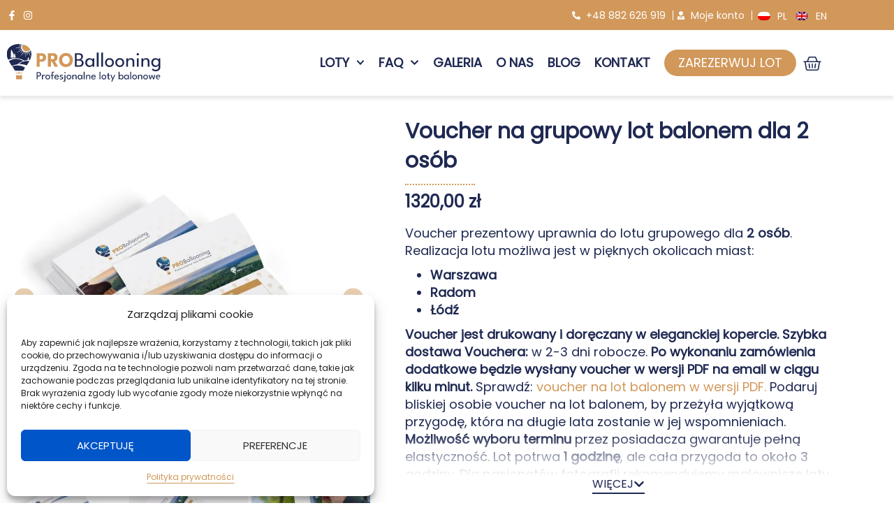

--- FILE ---
content_type: text/html
request_url: https://proballooning.com/lot/voucher-na-grupowy-lot-balonem-dla-2-osob-drukowany/
body_size: 60299
content:
<!doctype html>
<html lang="pl-PL">
<head>
<meta charset="UTF-8">
<meta name="viewport" content="width=device-width, initial-scale=1.0,maximum-scale=1.0,user-scalable=0">
<link rel="profile" href="https://gmpg.org/xfn/11">
<title>Voucher na grupowy lot balonem dla 2 osób (drukowany)</title><link rel="preload" href="https://proballooning.com/wp-content/uploads/2022/05/PROBallooning-logo-flat.svg" as="image" fetchpriority="high"><link rel="preload" href="https://proballooning.com/wp-content/uploads/2022/06/voucher-v0-900x900.jpg" as="image" fetchpriority="high"><link rel="preload" href="https://proballooning.com/wp-content/uploads/2022/06/voucher-v2-900x900.jpg" as="image" fetchpriority="high">
<link rel="alternate" hreflang="pl" href="https://proballooning.com/lot/voucher-na-grupowy-lot-balonem-dla-2-osob-drukowany/"/>
<link rel="alternate" hreflang="en" href="https://proballooning.com/en/flight/voucher-for-a-group-balloon-flight-for-2-people-printed/"/>
<link rel="alternate" hreflang="x-default" href="https://proballooning.com/lot/voucher-na-grupowy-lot-balonem-dla-2-osob-drukowany/"/>
<script data-cfasync="false" data-pagespeed-no-defer>var gtm4wp_datalayer_name="dataLayer";
var dataLayer=dataLayer||[];
const gtm4wp_use_sku_instead=0;
const gtm4wp_currency='PLN';
const gtm4wp_product_per_impression=10;
const gtm4wp_clear_ecommerce=false;
const gtm4wp_datalayer_max_timeout=2000;</script>
<meta property="product:price:amount" content="1320">
<meta property="product:price:currency" content="PLN">
<meta name="dc.title" content="Voucher na grupowy lot balonem dla 2 osób (drukowany)">
<meta name="dc.description" content="Voucher prezentowy uprawnia do lotu grupowego dla 2 osób. Realizacja lotu możliwa jest w pięknych okolicach miast: Warszawa Radom Łódź Voucher jest drukowany i doręczany w eleganckiej kopercie. Szybka dostawa Vouchera: w 2-3 dni robocze. Po wykonaniu zamówienia dodatkowe będzie wysłany voucher w wersji PDF na email w ciągu kilku&hellip;">
<meta name="dc.relation" content="https://proballooning.com/lot/voucher-na-grupowy-lot-balonem-dla-2-osob-drukowany/">
<meta name="dc.source" content="https://proballooning.com/">
<meta name="dc.language" content="pl_PL">
<meta name="description" content="Voucher prezentowy uprawnia do lotu grupowego dla 2 osób. Realizacja lotu możliwa jest w pięknych okolicach miast: Warszawa Radom Łódź Voucher jest drukowany i doręczany w eleganckiej kopercie. Szybka dostawa Vouchera: w 2-3 dni robocze. Po wykonaniu zamówienia dodatkowe będzie wysłany voucher w wersji PDF na email w ciągu kilku&hellip;">
<meta name="thumbnail" content="https://proballooning.com/wp-content/uploads/2022/06/voucher-v0-150x150.jpg">
<meta name="robots" content="index, follow, max-snippet:-1, max-image-preview:large, max-video-preview:-1">
<link rel="canonical" href="https://proballooning.com/lot/voucher-na-grupowy-lot-balonem-dla-2-osob-drukowany/">
<meta property="og:url" content="https://proballooning.com/lot/voucher-na-grupowy-lot-balonem-dla-2-osob-drukowany/">
<meta property="og:site_name" content="ProBallooning">
<meta property="og:locale" content="pl_PL">
<meta property="og:locale:alternate" content="en_US">
<meta property="og:type" content="product">
<meta property="article:author" content="https://www.facebook.com/proballooninglotybalonem/">
<meta property="article:publisher" content="https://www.facebook.com/proballooninglotybalonem/">
<meta property="og:title" content="Voucher na grupowy lot balonem dla 2 osób (drukowany)">
<meta property="og:description" content="Voucher prezentowy uprawnia do lotu grupowego dla 2 osób. Realizacja lotu możliwa jest w pięknych okolicach miast: Warszawa Radom Łódź Voucher jest drukowany i doręczany w eleganckiej kopercie. Szybka dostawa Vouchera: w 2-3 dni robocze. Po wykonaniu zamówienia dodatkowe będzie wysłany voucher w wersji PDF na email w ciągu kilku&hellip;">
<meta property="og:image" content="https://proballooning.com/wp-content/uploads/2022/06/voucher-v0.jpg">
<meta property="og:image:secure_url" content="https://proballooning.com/wp-content/uploads/2022/06/voucher-v0.jpg">
<meta property="og:image:width" content="1200">
<meta property="og:image:height" content="1200">
<meta property="og:image:alt" content="Voucher na prywatny lot balonem dla 1-2 osób voucher-v0">
<meta property="fb:pages" content="105875388530685">
<meta property="fb:admins" content="105875388530685">
<meta name="twitter:card" content="summary_large_image">
<meta name="twitter:title" content="Voucher na grupowy lot balonem dla 2 osób (drukowany)">
<meta name="twitter:description" content="Voucher prezentowy uprawnia do lotu grupowego dla 2 osób. Realizacja lotu możliwa jest w pięknych okolicach miast: Warszawa Radom Łódź Voucher jest drukowany i doręczany w eleganckiej kopercie. Szybka dostawa Vouchera: w 2-3 dni robocze. Po wykonaniu zamówienia dodatkowe będzie wysłany voucher w wersji PDF na email w ciągu kilku&hellip;">
<meta name="twitter:image" content="https://proballooning.com/wp-content/uploads/2022/06/voucher-v0.jpg">
<script data-cfasync="false" data-pagespeed-no-defer>var dataLayer_content={"pageTitle":"Voucher na grupowy lot balonem dla 2 osób |","customerTotalOrders":0,"customerTotalOrderValue":0,"customerFirstName":"","customerLastName":"","customerBillingFirstName":"","customerBillingLastName":"","customerBillingCompany":"","customerBillingAddress1":"","customerBillingAddress2":"","customerBillingCity":"","customerBillingState":"","customerBillingPostcode":"","customerBillingCountry":"","customerBillingEmail":"","customerBillingEmailHash":"","customerBillingPhone":"","customerShippingFirstName":"","customerShippingLastName":"","customerShippingCompany":"","customerShippingAddress1":"","customerShippingAddress2":"","customerShippingCity":"","customerShippingState":"","customerShippingPostcode":"","customerShippingCountry":"","cartContent":{"totals":{"applied_coupons":[],"discount_total":0,"subtotal":0,"total":0},"items":[]},"productRatingCounts":[],"productAverageRating":0,"productReviewCount":0,"productType":"simple","productIsVariable":0};
dataLayer.push(dataLayer_content);</script>
<script data-cfasync="false" data-pagespeed-no-defer>console.warn&&console.warn("[GTM4WP] Google Tag Manager container code placement set to OFF !!!");
console.warn&&console.warn("[GTM4WP] Data layer codes are active but GTM container must be loaded using custom coding !!!");</script>
<script type="application/ld+json">{"@context":"https:\/\/schema.org","name":"Breadcrumb","@type":"BreadcrumbList","itemListElement":[{"@type":"ListItem","position":1,"item":{"@type":"WebPage","id":"https:\/\/proballooning.com\/kategoria-lotu\/vouchery-prezentowe-na-loty-balonem-drukowane\/#webpage","url":"https:\/\/proballooning.com\/kategoria-lotu\/vouchery-prezentowe-na-loty-balonem-drukowane\/","name":"Vouchery na loty balonem na prezent drukowane"}},{"@type":"ListItem","position":2,"item":{"@type":"WebPage","id":"https:\/\/proballooning.com\/lot\/voucher-na-grupowy-lot-balonem-dla-2-osob-drukowany\/#webpage","url":"https:\/\/proballooning.com\/lot\/voucher-na-grupowy-lot-balonem-dla-2-osob-drukowany\/","name":"Voucher na grupowy lot balonem dla 2 os\u00f3b"}}]}</script>
<style id='wp-img-auto-sizes-contain-inline-css'>img:is([sizes=auto i],[sizes^="auto," i]){contain-intrinsic-size:3000px 1500px}</style>
<link rel="stylesheet" type="text/css" href="//proballooning.com/wp-content/cache/wpfc-minified/1s919mzs/ha9cj.css" media="all"/>
<style id='dashicons-inline-css'>[data-font="Dashicons"]:before{font-family:'Dashicons' !important;content:attr(data-icon) !important;speak:none !important;font-weight:normal !important;font-variant:normal !important;text-transform:none !important;line-height:1 !important;font-style:normal !important;-webkit-font-smoothing:antialiased !important;-moz-osx-font-smoothing:grayscale !important;}</style>
<link rel="stylesheet" type="text/css" href="//proballooning.com/wp-content/cache/wpfc-minified/1olps5gn/ha9cj.css" media="all"/>
<style id='wpseopress-local-business-style-inline-css'>span.wp-block-wpseopress-local-business-field{margin-right:8px}</style>
<style id='wpseopress-table-of-contents-style-inline-css'>.wp-block-wpseopress-table-of-contents li.active>a{font-weight:bold}</style>
<link rel='stylesheet' id='wcpdf-google-noto-css' href='https://fonts.googleapis.com/css?family=Noto+Sans&subset=cyrillic-ext%2Clatin-ext&ver=6.9&display=swap' media='all'/>
<link rel="stylesheet" type="text/css" href="//proballooning.com/wp-content/cache/wpfc-minified/mobu0k87/ha9cj.css" media="screen"/>
<link rel="stylesheet" type="text/css" href="//proballooning.com/wp-content/cache/wpfc-minified/2bnljwl3/hcnoq.css" media="all"/>
<link rel="stylesheet" type="text/css" href="//proballooning.com/wp-content/cache/wpfc-minified/eqgvcn5t/ha9cj.css" media="only screen and (max-width: 768px)"/>
<link rel="stylesheet" type="text/css" href="//proballooning.com/wp-content/cache/wpfc-minified/mn6lpqki/ha9cj.css" media="all"/>
<style id='woocommerce-inline-inline-css'>.woocommerce form .form-row .required{visibility:visible;}</style>
<link rel="stylesheet" type="text/css" href="//proballooning.com/wp-content/cache/wpfc-minified/m7tb8fy9/ha9cj.css" media="all"/>
<style id='yith_wcbm_badge_style-inline-css'>.yith-wcbm-badge.yith-wcbm-badge-text.yith-wcbm-badge-12070{bottom:0;right:0;-ms-transform:;-webkit-transform:;transform:;padding:0px 0px 0px 0px;background-color:#d1985a;border-radius:0px 0px 0px 0px;width:80px;height:40px;}</style>
<link rel="stylesheet" type="text/css" href="//proballooning.com/wp-content/cache/wpfc-minified/9hup44am/hcnoq.css" media="all"/>
<style id='elementor-frontend-inline-css'>.elementor-kit-5{--e-global-color-primary:#1F2952;--e-global-color-secondary:#1F2952;--e-global-color-text:#1F2952;--e-global-color-accent:#0055C8;--e-global-color-b8e896d:#D1985A;--e-global-color-be964cb:#4D95E8;--e-global-color-2a6e243:#FFFFFF;--e-global-color-0e363bd:#F2F2F2;--e-global-color-7fcedc1:#45D15C;--e-global-color-d42e7c8:#ECAB65;--e-global-color-387d59c:#DDDDDD;color:var( --e-global-color-text );font-size:18px;line-height:1.4em;letter-spacing:0px;word-spacing:0em;background-color:var( --e-global-color-2a6e243 );}.elementor-kit-5 p{margin-block-end:10px;}.elementor-kit-5 a{color:var( --e-global-color-b8e896d );}.elementor-kit-5 a:hover{color:var( --e-global-color-d42e7c8 );}.elementor-kit-5 h1{font-size:30px;font-weight:400;line-height:1.4em;}.elementor-kit-5 h2{font-size:26px;font-weight:400;line-height:1.4em;}.elementor-kit-5 h3{font-size:22px;font-weight:400;line-height:1.4em;}.elementor-kit-5 h4{font-size:20px;font-weight:400;line-height:1.4em;}.elementor-kit-5 h5{font-size:20px;font-weight:400;line-height:1.2em;}.elementor-kit-5 h6{font-size:20px;font-weight:400;line-height:1.2em;}.elementor-kit-5 button,.elementor-kit-5 input[type="button"],.elementor-kit-5 input[type="submit"],.elementor-kit-5 .elementor-button{font-size:18px;font-weight:400;text-transform:uppercase;line-height:1em;color:var( --e-global-color-2a6e243 );background-color:var( --e-global-color-b8e896d );border-radius:90px 90px 90px 90px;padding:10px 20px 10px 20px;}.elementor-kit-5 button:hover,.elementor-kit-5 button:focus,.elementor-kit-5 input[type="button"]:hover,.elementor-kit-5 input[type="button"]:focus,.elementor-kit-5 input[type="submit"]:hover,.elementor-kit-5 input[type="submit"]:focus,.elementor-kit-5 .elementor-button:hover,.elementor-kit-5 .elementor-button:focus{color:var( --e-global-color-2a6e243 );background-color:var( --e-global-color-d42e7c8 );}.elementor-kit-5 img{border-radius:10px 10px 10px 10px;}.elementor-section.elementor-section-boxed > .elementor-container{max-width:1200px;}.e-con{--container-max-width:1200px;}.elementor-widget:not(:last-child){--kit-widget-spacing:10px;}.elementor-element{--widgets-spacing:10px 10px;--widgets-spacing-row:10px;--widgets-spacing-column:10px;}{}h1.entry-title{display:var(--page-title-display);}.elementor-lightbox{background-color:#FFFFFFD1;--lightbox-ui-color:var( --e-global-color-text );--lightbox-ui-color-hover:var( --e-global-color-accent );--lightbox-text-color:var( --e-global-color-text );--lightbox-header-icons-size:24px;--lightbox-navigation-icons-size:24px;}.elementor-kit-5 e-page-transition{background-color:#FFBC7D;}.e-wc-error-notice .woocommerce-error, .e-wc-error-notice .wc-block-components-notice-banner.is-error{--error-message-text-color:var( --e-global-color-text );font-size:16px;font-weight:400;line-height:1.4em;--error-message-icon-color:var( --e-global-color-b8e896d );--error-message-normal-links-color:var( --e-global-color-b8e896d );--error-message-hover-links-color:var( --e-global-color-accent );--error-box-border-radius:10px 10px 10px 10px;}body.e-wc-error-notice .woocommerce-error a.wc-backward, body.e-wc-error-notice .wc-block-components-notice-banner.is-error a.wc-backward{font-size:16px;font-weight:400;text-decoration:underline;line-height:1.4em;}body.e-wc-error-notice .woocommerce-error, body.e-wc-error-notice .wc-block-components-notice-banner.is-error{background-color:var( --e-global-color-0e363bd );}.e-wc-message-notice .woocommerce-message, .e-wc-message-notice .wc-block-components-notice-banner.is-success{--message-message-text-color:var( --e-global-color-text );font-size:16px;font-weight:400;line-height:1.4em;--message-message-icon-color:var( --e-global-color-b8e896d );--message-box-border-radius:10px 10px 10px 10px;--message-buttons-normal-text-color:var( --e-global-color-2a6e243 );--message-buttons-hover-text-color:var( --e-global-color-2a6e243 );--message-border-type:none;--message-buttons-border-radius:90px 90px 90px 90px;--message-buttons-padding:5px 20px 5px 20px;}body.e-wc-message-notice .woocommerce-message .restore-item, body.e-wc-message-notice .wc-block-components-notice-banner.is-success .restore-item, body.e-wc-message-notice .woocommerce-message a:not([class]), body.e-wc-message-notice .wc-block-components-notice-banner.is-success a:not([class]){font-size:16px;line-height:1.4em;}.e-wc-message-notice .woocommerce-message .restore-item, .e-wc-message-notice .wc-block-components-notice-banner.is-success .restore-item, .e-wc-message-notice .woocommerce-message a:not([class]), .e-wc-message-notice .wc-block-components-notice-banner.is-success a:not([class]){--notice-message-normal-links-color:var( --e-global-color-b8e896d );}.e-wc-message-notice .woocommerce-message .restore-item:hover, .e-wc-message-notice .wc-block-components-notice-banner.is-success .restore-item:hover, .e-wc-message-notice .woocommerce-message a:not([class]):hover, .e-wc-message-notice .wc-block-components-notice-banner.is-success a:not([class]):hover{--notice-message-hover-links-color:var( --e-global-color-accent );}body.e-wc-message-notice .woocommerce-message, body.e-wc-message-notice .wc-block-components-notice-banner.is-success{background-color:var( --e-global-color-0e363bd );}body.e-wc-message-notice .woocommerce-message .button, body.e-wc-message-notice .wc-block-components-notice-banner.is-success .button{font-size:16px;font-weight:400;text-transform:uppercase;line-height:1em;background-color:var( --e-global-color-b8e896d );background-image:var( --e-global-color-b8e896d );}body.e-wc-message-notice .woocommerce-message .button:hover, body.e-wc-message-notice .wc-block-components-notice-banner.is-success .button:hover{background-color:var( --e-global-color-d42e7c8 );background-image:var( --e-global-color-d42e7c8 );}.e-wc-info-notice .woocommerce-info, .e-wc-info-notice .wc-block-components-notice-banner.is-info{--info-message-text-color:var( --e-global-color-text );font-size:16px;font-weight:400;line-height:1.4em;--info-message-icon-color:var( --e-global-color-b8e896d );--info-box-border-radius:10px 10px 10px 10px;--info-buttons-normal-text-color:var( --e-global-color-2a6e243 );--info-buttons-hover-text-color:var( --e-global-color-2a6e243 );--info-border-type:none;--info-buttons-border-radius:90px 90px 90px 90px;--info-buttons-padding:5px 20px 5px 20px;}body.e-wc-info-notice .woocommerce-info, body.e-wc-info-notice .wc-block-components-notice-banner.is-info{background-color:var( --e-global-color-0e363bd );}body.e-wc-info-notice .woocommerce-info .button, body.e-wc-info-notice .wc-block-components-notice-banner.is-info .button{font-size:16px;font-weight:400;text-transform:uppercase;line-height:1em;background-color:var( --e-global-color-b8e896d );background-image:var( --e-global-color-b8e896d );}body.e-wc-info-notice .woocommerce-info .button:hover, body.e-wc-info-notice .wc-block-components-notice-banner.is-info .button:hover, body.e-wc-info-notice .e-my-account-tab:not(.e-my-account-tab__dashboard--custom) .woocommerce .woocommerce-info .woocommerce-Button:hover, body.e-wc-info-notice .e-my-account-tab:not(.e-my-account-tab__dashboard--custom) .woocommerce .wc-block-components-notice-banner.is-info .woocommerce-Button:hover{background-color:var( --e-global-color-d42e7c8 );background-image:var( --e-global-color-d42e7c8 );}@media(max-width:1198px){.elementor-section.elementor-section-boxed > .elementor-container{max-width:1024px;}.e-con{--container-max-width:1024px;}}@media(max-width:767px){.elementor-section.elementor-section-boxed > .elementor-container{max-width:767px;}.e-con{--container-max-width:767px;}}
.elementor-widget-text-editor{color:var( --e-global-color-text );}.elementor-widget-text-editor.elementor-drop-cap-view-stacked .elementor-drop-cap{background-color:var( --e-global-color-primary );}.elementor-widget-text-editor.elementor-drop-cap-view-framed .elementor-drop-cap, .elementor-widget-text-editor.elementor-drop-cap-view-default .elementor-drop-cap{color:var( --e-global-color-primary );border-color:var( --e-global-color-primary );}.elementor-4450 .elementor-element.elementor-element-257f7158:not(.elementor-motion-effects-element-type-background), .elementor-4450 .elementor-element.elementor-element-257f7158 > .elementor-motion-effects-container > .elementor-motion-effects-layer{background-color:#1F2952;background-image:url("https://proballooning.com/wp-content/uploads/2022/05/proballoning-bg-17.jpg");background-position:center center;background-repeat:no-repeat;background-size:cover;}.elementor-4450 .elementor-element.elementor-element-257f7158 > .elementor-background-overlay{background-color:var( --e-global-color-text );opacity:0.8;transition:background 0.3s, border-radius 0.3s, opacity 0.3s;}.elementor-4450 .elementor-element.elementor-element-257f7158, .elementor-4450 .elementor-element.elementor-element-257f7158 > .elementor-background-overlay{border-radius:10px 10px 10px 10px;}.elementor-4450 .elementor-element.elementor-element-257f7158{transition:background 0.3s, border 0.3s, border-radius 0.3s, box-shadow 0.3s;margin-top:20px;margin-bottom:0px;padding:100px 0px 100px 0px;}.elementor-widget-heading .elementor-heading-title{color:var( --e-global-color-primary );}.elementor-4450 .elementor-element.elementor-element-4b1d8e4b{text-align:center;}.elementor-4450 .elementor-element.elementor-element-4b1d8e4b .elementor-heading-title{font-size:36px;color:var( --e-global-color-b8e896d );}.elementor-4450 .elementor-element.elementor-element-3832399d{margin-top:30px;margin-bottom:0px;}.elementor-widget-image .widget-image-caption{color:var( --e-global-color-text );}.elementor-4450 .elementor-element.elementor-element-406b9d72{text-align:center;}.elementor-4450 .elementor-element.elementor-element-406b9d72 img{width:100%;max-width:100px;border-radius:0px 0px 0px 0px;}.elementor-4450 .elementor-element.elementor-element-13ecdb9f{text-align:center;font-size:16px;line-height:1.2em;color:var( --e-global-color-2a6e243 );}.elementor-4450 .elementor-element.elementor-element-6e8f485f{text-align:center;}.elementor-4450 .elementor-element.elementor-element-6e8f485f img{width:100%;max-width:100px;border-radius:0px 0px 0px 0px;}.elementor-4450 .elementor-element.elementor-element-5dae76e8{text-align:center;font-size:16px;line-height:1.2em;color:var( --e-global-color-2a6e243 );}.elementor-4450 .elementor-element.elementor-element-104ff880{text-align:center;}.elementor-4450 .elementor-element.elementor-element-104ff880 img{width:100%;max-width:100px;border-radius:0px 0px 0px 0px;}.elementor-4450 .elementor-element.elementor-element-3e114214{text-align:center;font-size:16px;line-height:1.2em;color:var( --e-global-color-2a6e243 );}.elementor-4450 .elementor-element.elementor-element-564c9dc5{text-align:center;}.elementor-4450 .elementor-element.elementor-element-564c9dc5 img{width:100%;max-width:100px;border-radius:0px 0px 0px 0px;}.elementor-4450 .elementor-element.elementor-element-743f7b88{text-align:center;font-size:16px;line-height:1.2em;color:var( --e-global-color-2a6e243 );}.elementor-4450 .elementor-element.elementor-element-9dcce16{text-align:center;}.elementor-4450 .elementor-element.elementor-element-9dcce16 img{width:100%;max-width:100px;border-radius:0px 0px 0px 0px;}.elementor-4450 .elementor-element.elementor-element-7ab64f9d{text-align:center;font-size:16px;line-height:1.2em;color:var( --e-global-color-2a6e243 );}.elementor-4450 .elementor-element.elementor-element-3835e70c{text-align:center;}.elementor-4450 .elementor-element.elementor-element-3835e70c img{width:100%;max-width:100px;border-radius:0px 0px 0px 0px;}.elementor-4450 .elementor-element.elementor-element-6ac8f604{text-align:center;font-size:16px;line-height:1.2em;color:var( --e-global-color-2a6e243 );}.elementor-4450 .elementor-element.elementor-element-7ec0ddef:not(.elementor-motion-effects-element-type-background), .elementor-4450 .elementor-element.elementor-element-7ec0ddef > .elementor-motion-effects-container > .elementor-motion-effects-layer{background-image:url("https://proballooning.com/wp-content/uploads/2022/06/mapa-lotow-v2-1920.png");background-position:center center;background-repeat:no-repeat;background-size:cover;}.elementor-4450 .elementor-element.elementor-element-7ec0ddef > .elementor-background-overlay{background-color:var( --e-global-color-2a6e243 );opacity:0.85;transition:background 0.3s, border-radius 0.3s, opacity 0.3s;}.elementor-4450 .elementor-element.elementor-element-7ec0ddef{transition:background 0.3s, border 0.3s, border-radius 0.3s, box-shadow 0.3s;margin-top:40px;margin-bottom:0px;padding:40px 0px 40px 0px;}.elementor-4450 .elementor-element.elementor-element-33303e64{text-align:center;}.elementor-4450 .elementor-element.elementor-element-33303e64 .elementor-heading-title{font-size:26px;color:var( --e-global-color-b8e896d );}.elementor-4450 .elementor-element.elementor-element-323e65ee{text-align:center;}.elementor-4450 .elementor-element.elementor-element-323e65ee .elementor-heading-title{font-size:20px;color:var( --e-global-color-text );}.elementor-4450 .elementor-element.elementor-element-7f1976d7{margin-top:30px;margin-bottom:30px;}.elementor-4450 .elementor-element.elementor-element-4bd0210{text-align:center;}.elementor-4450 .elementor-element.elementor-element-4bd0210 img{width:100%;border-radius:10px 10px 10px 10px;box-shadow:0px 3px 20px 0px rgba(0, 0, 0, 0.2);}.elementor-4450 .elementor-element.elementor-element-10cbbde0 > .elementor-element-populated, .elementor-4450 .elementor-element.elementor-element-10cbbde0 > .elementor-element-populated > .elementor-background-overlay, .elementor-4450 .elementor-element.elementor-element-10cbbde0 > .elementor-background-slideshow{border-radius:10px 10px 10px 10px;}.elementor-4450 .elementor-element.elementor-element-10cbbde0 > .elementor-element-populated{transition:background 0.3s, border 0.3s, border-radius 0.3s, box-shadow 0.3s;padding:10px 10px 10px 40px;}.elementor-4450 .elementor-element.elementor-element-10cbbde0 > .elementor-element-populated > .elementor-background-overlay{transition:background 0.3s, border-radius 0.3s, opacity 0.3s;}.elementor-widget-icon-list .elementor-icon-list-item:not(:last-child):after{border-color:var( --e-global-color-text );}.elementor-widget-icon-list .elementor-icon-list-icon i{color:var( --e-global-color-primary );}.elementor-widget-icon-list .elementor-icon-list-icon svg{fill:var( --e-global-color-primary );}.elementor-widget-icon-list .elementor-icon-list-text{color:var( --e-global-color-secondary );}.elementor-4450 .elementor-element.elementor-element-b428729 .elementor-icon-list-item:hover .elementor-icon-list-icon i{color:var( --e-global-color-b8e896d );}.elementor-4450 .elementor-element.elementor-element-b428729 .elementor-icon-list-item:hover .elementor-icon-list-icon svg{fill:var( --e-global-color-b8e896d );}.elementor-4450 .elementor-element.elementor-element-b428729 .elementor-icon-list-icon i{transition:color 0.3s;}.elementor-4450 .elementor-element.elementor-element-b428729 .elementor-icon-list-icon svg{transition:fill 0.3s;}.elementor-4450 .elementor-element.elementor-element-b428729{--e-icon-list-icon-size:16px;--e-icon-list-icon-align:center;--e-icon-list-icon-margin:0 calc(var(--e-icon-list-icon-size, 1em) * 0.125);--icon-vertical-offset:0px;}.elementor-4450 .elementor-element.elementor-element-b428729 .elementor-icon-list-text{transition:color 0.3s;}.elementor-4450 .elementor-element.elementor-element-4bb61004{margin:10px 0px calc(var(--kit-widget-spacing, 0px) + 0px) 0px;}.elementor-4450 .elementor-element.elementor-element-68f09ea4 .elementor-icon-list-item:hover .elementor-icon-list-icon i{color:var( --e-global-color-b8e896d );}.elementor-4450 .elementor-element.elementor-element-68f09ea4 .elementor-icon-list-item:hover .elementor-icon-list-icon svg{fill:var( --e-global-color-b8e896d );}.elementor-4450 .elementor-element.elementor-element-68f09ea4 .elementor-icon-list-icon i{transition:color 0.3s;}.elementor-4450 .elementor-element.elementor-element-68f09ea4 .elementor-icon-list-icon svg{transition:fill 0.3s;}.elementor-4450 .elementor-element.elementor-element-68f09ea4{--e-icon-list-icon-size:16px;--e-icon-list-icon-align:center;--e-icon-list-icon-margin:0 calc(var(--e-icon-list-icon-size, 1em) * 0.125);--icon-vertical-offset:0px;}.elementor-4450 .elementor-element.elementor-element-68f09ea4 .elementor-icon-list-text{transition:color 0.3s;}.elementor-4450 .elementor-element.elementor-element-29c811cb{margin:10px 0px calc(var(--kit-widget-spacing, 0px) + 0px) 0px;text-align:start;color:var( --e-global-color-text );}.elementor-4450 .elementor-element.elementor-element-2c2d2b5{margin-top:40px;margin-bottom:0px;}.elementor-4450 .elementor-element.elementor-element-b57eed8 .elementor-heading-title{font-size:26px;line-height:1.2em;color:var( --e-global-color-b8e896d );}.elementor-4450 .elementor-element.elementor-element-14dbfa .pp-timeline-connector, .elementor-4450 .elementor-element.elementor-element-14dbfa .pp-timeline-navigation:before{background-color:var( --e-global-color-0e363bd );}.elementor-4450 .elementor-element.elementor-element-14dbfa .pp-timeline-connector-inner{background-color:var( --e-global-color-b8e896d );}.elementor-4450 .elementor-element.elementor-element-14dbfa{margin:10px 0px calc(var(--kit-widget-spacing, 0px) + 0px) 0px;}.elementor-4450 .elementor-element.elementor-element-14dbfa .pp-timeline-vertical .pp-timeline-item:not(:last-child){margin-bottom:20px;}.elementor-4450 .elementor-element.elementor-element-14dbfa .pp-timeline-horizontal .pp-timeline-item{padding-left:20px;}.elementor-4450 .elementor-element.elementor-element-14dbfa .pp-timeline-horizontal .slick-list{margin-left:-20px;}.elementor-4450 .elementor-element.elementor-element-14dbfa .pp-timeline .pp-timeline-card{padding:10px 20px 10px 20px;background-color:#F8F8F8;border-radius:10px 10px 10px 10px;color:var( --e-global-color-text );}.elementor-4450 .elementor-element.elementor-element-14dbfa .pp-timeline .pp-timeline-card-content{padding:0px 0px 0px 0px;}.elementor-4450 .elementor-element.elementor-element-14dbfa .pp-timeline-card{text-align:left;}.elementor-4450 .elementor-element.elementor-element-14dbfa .pp-timeline .pp-timeline-arrow{color:#F8F8F8;}.elementor-4450 .elementor-element.elementor-element-14dbfa .pp-timeline-card-image{margin-bottom:10px;}.elementor-4450 .elementor-element.elementor-element-14dbfa .pp-timeline-card-title{color:var( --e-global-color-text );}.elementor-4450 .elementor-element.elementor-element-14dbfa .pp-timeline-card-title-wrap{margin-bottom:5px;}.elementor-4450 .elementor-element.elementor-element-14dbfa .pp-timeline .pp-timeline-card-title-wrap{padding:0px 0px 0px 0px;}.elementor-4450 .elementor-element.elementor-element-14dbfa .pp-timeline-marker{font-size:18px;width:40px;height:40px;color:#ffffff;background-color:var( --e-global-color-text );border-radius:90px 90px 90px 90px;}.elementor-4450 .elementor-element.elementor-element-14dbfa .pp-timeline-marker img{width:18px;}.elementor-4450 .elementor-element.elementor-element-14dbfa .pp-timeline-connector-wrap{width:40px;}.elementor-4450 .elementor-element.elementor-element-14dbfa .pp-timeline-navigation:before, .elementor-4450 .elementor-element.elementor-element-14dbfa .pp-timeline-navigation-wrap .pp-slider-arrow{bottom:calc( 40px/2 );}.elementor-4450 .elementor-element.elementor-element-14dbfa .pp-timeline-marker svg{fill:#ffffff;}.elementor-4450 .elementor-element.elementor-element-14dbfa .pp-timeline-item:hover .pp-timeline-marker, .elementor-4450 .elementor-element.elementor-element-14dbfa .pp-timeline-marker-wrapper:hover .pp-timeline-marker{color:var( --e-global-color-2a6e243 );background-color:var( --e-global-color-b8e896d );}.elementor-4450 .elementor-element.elementor-element-14dbfa .pp-timeline-item:hover .pp-timeline-marker svg, .elementor-4450 .elementor-element.elementor-element-14dbfa .pp-timeline-marker-wrapper:hover .pp-timeline-marker svg{fill:var( --e-global-color-2a6e243 );}.elementor-4450 .elementor-element.elementor-element-14dbfa .pp-timeline-item-active .pp-timeline-marker, .elementor-4450 .elementor-element.elementor-element-14dbfa .slick-current .pp-timeline-marker{color:var( --e-global-color-2a6e243 );background-color:var( --e-global-color-b8e896d );}.elementor-4450 .elementor-element.elementor-element-14dbfa .pp-timeline-item-active .pp-timeline-marker svg, .elementor-4450 .elementor-element.elementor-element-14dbfa .slick-current .pp-timeline-marker svg{fill:var( --e-global-color-2a6e243 );}.elementor-4450 .elementor-element.elementor-element-14dbfa .pp-timeline-vertical.pp-timeline-left .pp-timeline-marker-wrapper{margin-right:5px;}.elementor-4450 .elementor-element.elementor-element-14dbfa .pp-timeline-vertical.pp-timeline-right .pp-timeline-marker-wrapper{margin-left:5px;}.elementor-4450 .elementor-element.elementor-element-14dbfa .pp-timeline-vertical.pp-timeline-center .pp-timeline-marker-wrapper{margin-left:5px;margin-right:5px;}.elementor-4450 .elementor-element.elementor-element-14dbfa .pp-timeline-horizontal{margin-top:5px;}.elementor-4450 .elementor-element.elementor-element-14dbfa .pp-timeline-navigation .pp-timeline-card-date-wrapper{margin-bottom:5px;}.elementor-4450 .elementor-element.elementor-element-14dbfa .pp-timeline-vertical .pp-timeline-connector{width:2px;}.elementor-4450 .elementor-element.elementor-element-14dbfa .pp-timeline-navigation:before{height:2px;transform:translateY(calc(2px/2));}.elementor-4450 .elementor-element.elementor-element-7cc614cb{margin-top:40px;margin-bottom:0px;}.elementor-4450 .elementor-element.elementor-element-52c5ba36 > .elementor-element-populated{transition:background 0.3s, border 0.3s, border-radius 0.3s, box-shadow 0.3s;}.elementor-4450 .elementor-element.elementor-element-52c5ba36 > .elementor-element-populated > .elementor-background-overlay{transition:background 0.3s, border-radius 0.3s, opacity 0.3s;}.elementor-widget-accordion .elementor-accordion-icon, .elementor-widget-accordion .elementor-accordion-title{color:var( --e-global-color-primary );}.elementor-widget-accordion .elementor-accordion-icon svg{fill:var( --e-global-color-primary );}.elementor-widget-accordion .elementor-active .elementor-accordion-icon, .elementor-widget-accordion .elementor-active .elementor-accordion-title{color:var( --e-global-color-accent );}.elementor-widget-accordion .elementor-active .elementor-accordion-icon svg{fill:var( --e-global-color-accent );}.elementor-widget-accordion .elementor-tab-content{color:var( --e-global-color-text );}.elementor-4450 .elementor-element.elementor-element-165ffc72{margin:-5px 0px calc(var(--kit-widget-spacing, 0px) + 0px) 0px;}.elementor-4450 .elementor-element.elementor-element-165ffc72 .elementor-accordion-item{border-width:0px;border-color:var( --e-global-color-2a6e243 );}.elementor-4450 .elementor-element.elementor-element-165ffc72 .elementor-accordion-item .elementor-tab-content{border-width:0px;border-block-start-color:var( --e-global-color-2a6e243 );}.elementor-4450 .elementor-element.elementor-element-165ffc72 .elementor-accordion-item .elementor-tab-title.elementor-active{border-width:0px;border-block-end-color:var( --e-global-color-2a6e243 );}.elementor-4450 .elementor-element.elementor-element-165ffc72 .elementor-tab-title{background-color:var( --e-global-color-2a6e243 );padding:10px 0px 0px 0px;}.elementor-4450 .elementor-element.elementor-element-165ffc72 .elementor-active .elementor-accordion-icon, .elementor-4450 .elementor-element.elementor-element-165ffc72 .elementor-active .elementor-accordion-title{color:var( --e-global-color-b8e896d );}.elementor-4450 .elementor-element.elementor-element-165ffc72 .elementor-active .elementor-accordion-icon svg{fill:var( --e-global-color-b8e896d );}.elementor-4450 .elementor-element.elementor-element-165ffc72 .elementor-accordion-title{font-size:20px;font-weight:400;line-height:1.2em;}.elementor-4450 .elementor-element.elementor-element-165ffc72 .elementor-tab-title .elementor-accordion-icon i:before{color:var( --e-global-color-text );}.elementor-4450 .elementor-element.elementor-element-165ffc72 .elementor-tab-title .elementor-accordion-icon svg{fill:var( --e-global-color-text );}.elementor-4450 .elementor-element.elementor-element-165ffc72 .elementor-tab-title.elementor-active .elementor-accordion-icon i:before{color:var( --e-global-color-b8e896d );}.elementor-4450 .elementor-element.elementor-element-165ffc72 .elementor-tab-title.elementor-active .elementor-accordion-icon svg{fill:var( --e-global-color-b8e896d );}.elementor-4450 .elementor-element.elementor-element-165ffc72 .elementor-accordion-icon{margin-inline-end:10px;}.elementor-4450 .elementor-element.elementor-element-165ffc72 .elementor-tab-content{background-color:#FFFFFF;font-size:16px;font-weight:400;line-height:1.4em;padding:5px 0px 0px 0px;}@media(min-width:768px){.elementor-4450 .elementor-element.elementor-element-7a1a08db{width:45%;}.elementor-4450 .elementor-element.elementor-element-10cbbde0{width:55%;}}@media(max-width:1198px){.elementor-4450 .elementor-element.elementor-element-257f7158, .elementor-4450 .elementor-element.elementor-element-257f7158 > .elementor-background-overlay{border-radius:0px 0px 0px 0px;}.elementor-4450 .elementor-element.elementor-element-7ec0ddef{margin-top:0px;margin-bottom:0px;padding:20px 0px 0px 0px;}.elementor-4450 .elementor-element.elementor-element-7f1976d7{margin-top:10px;margin-bottom:0px;}.elementor-4450 .elementor-element.elementor-element-10cbbde0 > .elementor-element-populated{margin:20px 0px 0px 0px;--e-column-margin-right:0px;--e-column-margin-left:0px;padding:10px 10px 10px 10px;}.elementor-4450 .elementor-element.elementor-element-288c8cfe{text-align:start;}.elementor-4450 .elementor-element.elementor-element-4bb61004{text-align:start;}.elementor-4450 .elementor-element.elementor-element-29c811cb{text-align:start;}.elementor-4450 .elementor-element.elementor-element-2c2d2b5{margin-top:0px;margin-bottom:0px;}.elementor-4450 .elementor-element.elementor-element-b57eed8{text-align:center;}.elementor-4450 .elementor-element.elementor-element-14dbfa .pp-timeline-vertical.pp-timeline-tablet-left .pp-timeline-marker-wrapper{margin-right:5px;}.elementor-4450 .elementor-element.elementor-element-14dbfa .pp-timeline-vertical.pp-timeline-tablet-right .pp-timeline-marker-wrapper{margin-left:5px;}.elementor-4450 .elementor-element.elementor-element-14dbfa .pp-timeline-vertical.pp-timeline-tablet-center .pp-timeline-marker-wrapper{margin-left:5px;margin-right:5px;}}@media(max-width:767px){.elementor-4450 .elementor-element.elementor-element-257f7158{padding:20px 0px 20px 0px;}.elementor-4450 .elementor-element.elementor-element-4b1d8e4b .elementor-heading-title{font-size:26px;}.elementor-4450 .elementor-element.elementor-element-2486fc94{width:50%;}.elementor-4450 .elementor-element.elementor-element-13ecdb9f{font-size:4vw;}.elementor-4450 .elementor-element.elementor-element-2f775574{width:50%;}.elementor-4450 .elementor-element.elementor-element-5dae76e8{font-size:4vw;}.elementor-4450 .elementor-element.elementor-element-6590a7d3{width:50%;}.elementor-4450 .elementor-element.elementor-element-3e114214{font-size:4vw;}.elementor-4450 .elementor-element.elementor-element-64a7bbea{width:50%;}.elementor-4450 .elementor-element.elementor-element-743f7b88{font-size:4vw;}.elementor-4450 .elementor-element.elementor-element-2f0eca1b{width:50%;}.elementor-4450 .elementor-element.elementor-element-7ab64f9d{font-size:4vw;}.elementor-4450 .elementor-element.elementor-element-64c0d7a7{width:50%;}.elementor-4450 .elementor-element.elementor-element-6ac8f604{font-size:4vw;}.elementor-4450 .elementor-element.elementor-element-288c8cfe{text-align:start;}.elementor-4450 .elementor-element.elementor-element-4bb61004{text-align:start;}.elementor-4450 .elementor-element.elementor-element-29c811cb{text-align:start;}.elementor-4450 .elementor-element.elementor-element-14dbfa .pp-timeline-vertical.pp-timeline-mobile-left .pp-timeline-marker-wrapper{margin-right:5px !important;}.elementor-4450 .elementor-element.elementor-element-14dbfa .pp-timeline-vertical.pp-timeline-mobile-right .pp-timeline-marker-wrapper{margin-left:5px !important;}.elementor-4450 .elementor-element.elementor-element-14dbfa .pp-timeline-vertical.pp-timeline-mobile-center .pp-timeline-marker-wrapper{margin-left:5px !important;margin-right:5px !important;}}@media(max-width:1198px) and (min-width:768px){.elementor-4450 .elementor-element.elementor-element-2486fc94{width:33%;}.elementor-4450 .elementor-element.elementor-element-2f775574{width:33%;}.elementor-4450 .elementor-element.elementor-element-6590a7d3{width:33%;}.elementor-4450 .elementor-element.elementor-element-64a7bbea{width:33%;}.elementor-4450 .elementor-element.elementor-element-2f0eca1b{width:33%;}.elementor-4450 .elementor-element.elementor-element-64c0d7a7{width:33%;}.elementor-4450 .elementor-element.elementor-element-7a1a08db{width:100%;}.elementor-4450 .elementor-element.elementor-element-10cbbde0{width:100%;}}
.elementor-50 .elementor-element.elementor-element-8f467ee > .elementor-container > .elementor-column > .elementor-widget-wrap{align-content:center;align-items:center;}.elementor-50 .elementor-element.elementor-element-8f467ee:not(.elementor-motion-effects-element-type-background), .elementor-50 .elementor-element.elementor-element-8f467ee > .elementor-motion-effects-container > .elementor-motion-effects-layer{background-color:var( --e-global-color-b8e896d );}.elementor-50 .elementor-element.elementor-element-8f467ee{transition:background 0.3s, border 0.3s, border-radius 0.3s, box-shadow 0.3s;z-index:98;}.elementor-50 .elementor-element.elementor-element-8f467ee > .elementor-background-overlay{transition:background 0.3s, border-radius 0.3s, opacity 0.3s;}.elementor-widget-icon-list .elementor-icon-list-item:not(:last-child):after{border-color:var( --e-global-color-text );}.elementor-widget-icon-list .elementor-icon-list-icon i{color:var( --e-global-color-primary );}.elementor-widget-icon-list .elementor-icon-list-icon svg{fill:var( --e-global-color-primary );}.elementor-widget-icon-list .elementor-icon-list-text{color:var( --e-global-color-secondary );}.elementor-50 .elementor-element.elementor-element-36cab5f .elementor-icon-list-items:not(.elementor-inline-items) .elementor-icon-list-item:not(:last-child){padding-block-end:calc(5px/2);}.elementor-50 .elementor-element.elementor-element-36cab5f .elementor-icon-list-items:not(.elementor-inline-items) .elementor-icon-list-item:not(:first-child){margin-block-start:calc(5px/2);}.elementor-50 .elementor-element.elementor-element-36cab5f .elementor-icon-list-items.elementor-inline-items .elementor-icon-list-item{margin-inline:calc(5px/2);}.elementor-50 .elementor-element.elementor-element-36cab5f .elementor-icon-list-items.elementor-inline-items{margin-inline:calc(-5px/2);}.elementor-50 .elementor-element.elementor-element-36cab5f .elementor-icon-list-items.elementor-inline-items .elementor-icon-list-item:after{inset-inline-end:calc(-5px/2);}.elementor-50 .elementor-element.elementor-element-36cab5f .elementor-icon-list-icon i{color:var( --e-global-color-2a6e243 );transition:color 0.3s;}.elementor-50 .elementor-element.elementor-element-36cab5f .elementor-icon-list-icon svg{fill:var( --e-global-color-2a6e243 );transition:fill 0.3s;}.elementor-50 .elementor-element.elementor-element-36cab5f .elementor-icon-list-item:hover .elementor-icon-list-icon i{color:var( --e-global-color-text );}.elementor-50 .elementor-element.elementor-element-36cab5f .elementor-icon-list-item:hover .elementor-icon-list-icon svg{fill:var( --e-global-color-text );}.elementor-50 .elementor-element.elementor-element-36cab5f{--e-icon-list-icon-size:14px;--icon-vertical-offset:0px;}.elementor-50 .elementor-element.elementor-element-36cab5f .elementor-icon-list-item > .elementor-icon-list-text, .elementor-50 .elementor-element.elementor-element-36cab5f .elementor-icon-list-item > a{font-size:16px;line-height:1em;}.elementor-50 .elementor-element.elementor-element-36cab5f .elementor-icon-list-text{color:var( --e-global-color-2a6e243 );transition:color 0.3s;}.elementor-50 .elementor-element.elementor-element-36cab5f .elementor-icon-list-item:hover .elementor-icon-list-text{color:var( --e-global-color-text );}.elementor-bc-flex-widget .elementor-50 .elementor-element.elementor-element-2b5cb7a.elementor-column .elementor-widget-wrap{align-items:center;}.elementor-50 .elementor-element.elementor-element-2b5cb7a.elementor-column.elementor-element[data-element_type="column"] > .elementor-widget-wrap.elementor-element-populated{align-content:center;align-items:center;}.elementor-50 .elementor-element.elementor-element-2b5cb7a.elementor-column > .elementor-widget-wrap{justify-content:flex-end;}.elementor-50 .elementor-element.elementor-element-8a6135a .elementor-icon-list-items:not(.elementor-inline-items) .elementor-icon-list-item:not(:last-child){padding-block-end:calc(5px/2);}.elementor-50 .elementor-element.elementor-element-8a6135a .elementor-icon-list-items:not(.elementor-inline-items) .elementor-icon-list-item:not(:first-child){margin-block-start:calc(5px/2);}.elementor-50 .elementor-element.elementor-element-8a6135a .elementor-icon-list-items.elementor-inline-items .elementor-icon-list-item{margin-inline:calc(5px/2);}.elementor-50 .elementor-element.elementor-element-8a6135a .elementor-icon-list-items.elementor-inline-items{margin-inline:calc(-5px/2);}.elementor-50 .elementor-element.elementor-element-8a6135a .elementor-icon-list-items.elementor-inline-items .elementor-icon-list-item:after{inset-inline-end:calc(-5px/2);}.elementor-50 .elementor-element.elementor-element-8a6135a .elementor-icon-list-icon i{color:var( --e-global-color-2a6e243 );transition:color 0.3s;}.elementor-50 .elementor-element.elementor-element-8a6135a .elementor-icon-list-icon svg{fill:var( --e-global-color-2a6e243 );transition:fill 0.3s;}.elementor-50 .elementor-element.elementor-element-8a6135a .elementor-icon-list-item:hover .elementor-icon-list-icon i{color:var( --e-global-color-text );}.elementor-50 .elementor-element.elementor-element-8a6135a .elementor-icon-list-item:hover .elementor-icon-list-icon svg{fill:var( --e-global-color-text );}.elementor-50 .elementor-element.elementor-element-8a6135a{--e-icon-list-icon-size:12px;--icon-vertical-offset:0px;width:auto;max-width:auto;}.elementor-50 .elementor-element.elementor-element-8a6135a .elementor-icon-list-icon{padding-inline-end:0px;}.elementor-50 .elementor-element.elementor-element-8a6135a .elementor-icon-list-item > .elementor-icon-list-text, .elementor-50 .elementor-element.elementor-element-8a6135a .elementor-icon-list-item > a{font-size:14px;line-height:1em;}.elementor-50 .elementor-element.elementor-element-8a6135a .elementor-icon-list-text{color:var( --e-global-color-2a6e243 );transition:color 0.3s;}.elementor-50 .elementor-element.elementor-element-8a6135a .elementor-icon-list-item:hover .elementor-icon-list-text{color:var( --e-global-color-text );}.elementor-50 .elementor-element.elementor-element-ee98005 .elementor-icon-list-items:not(.elementor-inline-items) .elementor-icon-list-item:not(:last-child){padding-block-end:calc(5px/2);}.elementor-50 .elementor-element.elementor-element-ee98005 .elementor-icon-list-items:not(.elementor-inline-items) .elementor-icon-list-item:not(:first-child){margin-block-start:calc(5px/2);}.elementor-50 .elementor-element.elementor-element-ee98005 .elementor-icon-list-items.elementor-inline-items .elementor-icon-list-item{margin-inline:calc(5px/2);}.elementor-50 .elementor-element.elementor-element-ee98005 .elementor-icon-list-items.elementor-inline-items{margin-inline:calc(-5px/2);}.elementor-50 .elementor-element.elementor-element-ee98005 .elementor-icon-list-items.elementor-inline-items .elementor-icon-list-item:after{inset-inline-end:calc(-5px/2);}.elementor-50 .elementor-element.elementor-element-ee98005 .elementor-icon-list-icon i{color:var( --e-global-color-2a6e243 );transition:color 0.3s;}.elementor-50 .elementor-element.elementor-element-ee98005 .elementor-icon-list-icon svg{fill:var( --e-global-color-2a6e243 );transition:fill 0.3s;}.elementor-50 .elementor-element.elementor-element-ee98005 .elementor-icon-list-item:hover .elementor-icon-list-icon i{color:var( --e-global-color-text );}.elementor-50 .elementor-element.elementor-element-ee98005 .elementor-icon-list-item:hover .elementor-icon-list-icon svg{fill:var( --e-global-color-text );}.elementor-50 .elementor-element.elementor-element-ee98005{--e-icon-list-icon-size:12px;--icon-vertical-offset:0px;margin:0px 0px calc(var(--kit-widget-spacing, 0px) + -10px) 10px;padding:0px 10px 0px 5px;width:auto;max-width:auto;border-style:solid;border-width:0px 1px 0px 1px;border-color:var( --e-global-color-2a6e243 );}.elementor-50 .elementor-element.elementor-element-ee98005 .elementor-icon-list-icon{padding-inline-end:0px;}.elementor-50 .elementor-element.elementor-element-ee98005 .elementor-icon-list-item > .elementor-icon-list-text, .elementor-50 .elementor-element.elementor-element-ee98005 .elementor-icon-list-item > a{font-size:14px;line-height:1em;}.elementor-50 .elementor-element.elementor-element-ee98005 .elementor-icon-list-text{color:var( --e-global-color-2a6e243 );transition:color 0.3s;}.elementor-50 .elementor-element.elementor-element-ee98005 .elementor-icon-list-item:hover .elementor-icon-list-text{color:var( --e-global-color-text );}.elementor-widget-wpml-language-switcher .wpml-elementor-ls .wpml-ls-item .wpml-ls-link, 
.elementor-widget-wpml-language-switcher .wpml-elementor-ls .wpml-ls-legacy-dropdown a{color:var( --e-global-color-text );}.elementor-widget-wpml-language-switcher .wpml-elementor-ls .wpml-ls-legacy-dropdown a:hover,
.elementor-widget-wpml-language-switcher .wpml-elementor-ls .wpml-ls-legacy-dropdown a:focus, .elementor-widget-wpml-language-switcher .wpml-elementor-ls .wpml-ls-legacy-dropdown .wpml-ls-current-language:hover>a,
.elementor-widget-wpml-language-switcher .wpml-elementor-ls .wpml-ls-item .wpml-ls-link:hover, .elementor-widget-wpml-language-switcher .wpml-elementor-ls .wpml-ls-item .wpml-ls-link.wpml-ls-link__active,
.elementor-widget-wpml-language-switcher .wpml-elementor-ls .wpml-ls-item .wpml-ls-link.highlighted, .elementor-widget-wpml-language-switcher .wpml-elementor-ls .wpml-ls-item .wpml-ls-link:focus{color:var( --e-global-color-accent );}.elementor-widget-wpml-language-switcher .wpml-elementor-ls .wpml-ls-statics-post_translations{color:var( --e-global-color-text );}.elementor-50 .elementor-element.elementor-element-d33e6f7 .wpml-elementor-ls .wpml-ls-item{font-size:14px;font-weight:400;text-transform:uppercase;line-height:1.2em;}.elementor-50 .elementor-element.elementor-element-d33e6f7 .wpml-elementor-ls .wpml-ls-item .wpml-ls-link, 
.elementor-50 .elementor-element.elementor-element-d33e6f7 .wpml-elementor-ls .wpml-ls-legacy-dropdown a{color:var( --e-global-color-2a6e243 );}.elementor-50 .elementor-element.elementor-element-d33e6f7 .wpml-elementor-ls .wpml-ls-legacy-dropdown a:hover,
.elementor-50 .elementor-element.elementor-element-d33e6f7 .wpml-elementor-ls .wpml-ls-legacy-dropdown a:focus, .elementor-50 .elementor-element.elementor-element-d33e6f7 .wpml-elementor-ls .wpml-ls-legacy-dropdown .wpml-ls-current-language:hover>a,
.elementor-50 .elementor-element.elementor-element-d33e6f7 .wpml-elementor-ls .wpml-ls-item .wpml-ls-link:hover, .elementor-50 .elementor-element.elementor-element-d33e6f7 .wpml-elementor-ls .wpml-ls-item .wpml-ls-link.wpml-ls-link__active,
.elementor-50 .elementor-element.elementor-element-d33e6f7 .wpml-elementor-ls .wpml-ls-item .wpml-ls-link.highlighted, .elementor-50 .elementor-element.elementor-element-d33e6f7 .wpml-elementor-ls .wpml-ls-item .wpml-ls-link:focus{color:var( --e-global-color-text );}.elementor-50 .elementor-element.elementor-element-d33e6f7 > .elementor-widget-container{margin:0px 0px 0px 2px;}.elementor-50 .elementor-element.elementor-element-d33e6f7{width:auto;max-width:auto;}.elementor-50 .elementor-element.elementor-element-d34103a > .elementor-container > .elementor-column > .elementor-widget-wrap{align-content:center;align-items:center;}.elementor-50 .elementor-element.elementor-element-d34103a:not(.elementor-motion-effects-element-type-background), .elementor-50 .elementor-element.elementor-element-d34103a > .elementor-motion-effects-container > .elementor-motion-effects-layer{background-color:var( --e-global-color-2a6e243 );}.elementor-50 .elementor-element.elementor-element-d34103a{box-shadow:0px 4px 6px 0px rgba(0, 0, 0, 0.1);transition:background 0.3s, border 0.3s, border-radius 0.3s, box-shadow 0.3s;padding:10px 0px 10px 0px;z-index:99;}.elementor-50 .elementor-element.elementor-element-d34103a > .elementor-background-overlay{transition:background 0.3s, border-radius 0.3s, opacity 0.3s;}.elementor-bc-flex-widget .elementor-50 .elementor-element.elementor-element-9986d64.elementor-column .elementor-widget-wrap{align-items:center;}.elementor-50 .elementor-element.elementor-element-9986d64.elementor-column.elementor-element[data-element_type="column"] > .elementor-widget-wrap.elementor-element-populated{align-content:center;align-items:center;}.elementor-widget-theme-site-logo .widget-image-caption{color:var( --e-global-color-text );}.elementor-50 .elementor-element.elementor-element-6bb2eed{text-align:start;}.elementor-50 .elementor-element.elementor-element-6bb2eed img{width:100%;max-width:220px;}.elementor-bc-flex-widget .elementor-50 .elementor-element.elementor-element-ff8cc36.elementor-column .elementor-widget-wrap{align-items:center;}.elementor-50 .elementor-element.elementor-element-ff8cc36.elementor-column.elementor-element[data-element_type="column"] > .elementor-widget-wrap.elementor-element-populated{align-content:center;align-items:center;}.elementor-50 .elementor-element.elementor-element-ff8cc36.elementor-column > .elementor-widget-wrap{justify-content:flex-end;}.elementor-widget-nav-menu .elementor-nav-menu--main .elementor-item{color:var( --e-global-color-text );fill:var( --e-global-color-text );}.elementor-widget-nav-menu .elementor-nav-menu--main .elementor-item:hover,
.elementor-widget-nav-menu .elementor-nav-menu--main .elementor-item.elementor-item-active, .elementor-widget-nav-menu .elementor-nav-menu--main .elementor-item.highlighted,
.elementor-widget-nav-menu .elementor-nav-menu--main .elementor-item:focus{color:var( --e-global-color-accent );fill:var( --e-global-color-accent );}.elementor-widget-nav-menu .elementor-nav-menu--main:not(.e--pointer-framed) .elementor-item:before,
.elementor-widget-nav-menu .elementor-nav-menu--main:not(.e--pointer-framed) .elementor-item:after{background-color:var( --e-global-color-accent );}.elementor-widget-nav-menu .e--pointer-framed .elementor-item:before,
.elementor-widget-nav-menu .e--pointer-framed .elementor-item:after{border-color:var( --e-global-color-accent );}.elementor-widget-nav-menu{--e-nav-menu-divider-color:var( --e-global-color-text );}.elementor-50 .elementor-element.elementor-element-3a6e13c .elementor-nav-menu .elementor-item{font-size:18px;font-weight:700;text-transform:uppercase;line-height:1.2em;}.elementor-50 .elementor-element.elementor-element-3a6e13c .elementor-nav-menu--main .elementor-item{color:var( --e-global-color-text );fill:var( --e-global-color-text );padding-left:0px;padding-right:0px;padding-top:6px;padding-bottom:6px;}.elementor-50 .elementor-element.elementor-element-3a6e13c .elementor-nav-menu--main .elementor-item:hover,
.elementor-50 .elementor-element.elementor-element-3a6e13c .elementor-nav-menu--main .elementor-item.elementor-item-active, .elementor-50 .elementor-element.elementor-element-3a6e13c .elementor-nav-menu--main .elementor-item.highlighted,
.elementor-50 .elementor-element.elementor-element-3a6e13c .elementor-nav-menu--main .elementor-item:focus{color:var( --e-global-color-b8e896d );fill:var( --e-global-color-b8e896d );}.elementor-50 .elementor-element.elementor-element-3a6e13c .elementor-nav-menu--main .elementor-item.elementor-item-active{color:var( --e-global-color-b8e896d );}.elementor-50 .elementor-element.elementor-element-3a6e13c{--e-nav-menu-horizontal-menu-item-margin:calc( 20px / 2 );margin:0px 0px calc(var(--kit-widget-spacing, 0px) + -20px) 0px;width:auto;max-width:auto;}.elementor-50 .elementor-element.elementor-element-3a6e13c .elementor-nav-menu--main:not(.elementor-nav-menu--layout-horizontal) .elementor-nav-menu > li:not(:last-child){margin-bottom:20px;}.elementor-50 .elementor-element.elementor-element-3a6e13c .elementor-nav-menu--dropdown a, .elementor-50 .elementor-element.elementor-element-3a6e13c .elementor-menu-toggle{color:var( --e-global-color-text );fill:var( --e-global-color-text );}.elementor-50 .elementor-element.elementor-element-3a6e13c .elementor-nav-menu--dropdown{background-color:var( --e-global-color-2a6e243 );border-radius:10px 10px 10px 10px;}.elementor-50 .elementor-element.elementor-element-3a6e13c .elementor-nav-menu--dropdown a:hover,
.elementor-50 .elementor-element.elementor-element-3a6e13c .elementor-nav-menu--dropdown a:focus, .elementor-50 .elementor-element.elementor-element-3a6e13c .elementor-nav-menu--dropdown a.elementor-item-active,
.elementor-50 .elementor-element.elementor-element-3a6e13c .elementor-nav-menu--dropdown a.highlighted, .elementor-50 .elementor-element.elementor-element-3a6e13c .elementor-menu-toggle:hover,
.elementor-50 .elementor-element.elementor-element-3a6e13c .elementor-menu-toggle:focus{color:var( --e-global-color-b8e896d );}.elementor-50 .elementor-element.elementor-element-3a6e13c .elementor-nav-menu--dropdown a:hover,
.elementor-50 .elementor-element.elementor-element-3a6e13c .elementor-nav-menu--dropdown a:focus, .elementor-50 .elementor-element.elementor-element-3a6e13c .elementor-nav-menu--dropdown a.elementor-item-active,
.elementor-50 .elementor-element.elementor-element-3a6e13c .elementor-nav-menu--dropdown a.highlighted{background-color:#F4F4F4;}.elementor-50 .elementor-element.elementor-element-3a6e13c .elementor-nav-menu--dropdown a.elementor-item-active{color:var( --e-global-color-text );background-color:#F4F4F4;}.elementor-50 .elementor-element.elementor-element-3a6e13c .elementor-nav-menu--dropdown .elementor-item, .elementor-50 .elementor-element.elementor-element-3a6e13c .elementor-nav-menu--dropdown  .elementor-sub-item{font-size:16px;text-transform:uppercase;}.elementor-50 .elementor-element.elementor-element-3a6e13c .elementor-nav-menu--dropdown li:first-child a{border-top-left-radius:10px;border-top-right-radius:10px;}.elementor-50 .elementor-element.elementor-element-3a6e13c .elementor-nav-menu--dropdown li:last-child a{border-bottom-right-radius:10px;border-bottom-left-radius:10px;}.elementor-50 .elementor-element.elementor-element-3a6e13c .elementor-nav-menu--main .elementor-nav-menu--dropdown, .elementor-50 .elementor-element.elementor-element-3a6e13c .elementor-nav-menu__container.elementor-nav-menu--dropdown{box-shadow:0px 4px 10px 0px rgba(0, 0, 0, 0.2);}.elementor-50 .elementor-element.elementor-element-3a6e13c .elementor-nav-menu--dropdown a{padding-left:10px;padding-right:10px;padding-top:10px;padding-bottom:10px;}.elementor-widget-button .elementor-button{background-color:var( --e-global-color-accent );}.elementor-50 .elementor-element.elementor-element-d6f13b0 .elementor-button{font-size:18px;font-weight:400;text-transform:uppercase;line-height:1em;fill:var( --e-global-color-2a6e243 );color:var( --e-global-color-2a6e243 );background-color:#D1985A;border-radius:90px 90px 90px 90px;padding:10px 20px 10px 20px;}.elementor-50 .elementor-element.elementor-element-d6f13b0 .elementor-button:hover, .elementor-50 .elementor-element.elementor-element-d6f13b0 .elementor-button:focus{color:var( --e-global-color-2a6e243 );background-color:var( --e-global-color-d42e7c8 );border-color:var( --e-global-color-d42e7c8 );}.elementor-50 .elementor-element.elementor-element-d6f13b0 .elementor-button:hover svg, .elementor-50 .elementor-element.elementor-element-d6f13b0 .elementor-button:focus svg{fill:var( --e-global-color-2a6e243 );}.elementor-50 .elementor-element.elementor-element-d6f13b0{margin:0px 0px calc(var(--kit-widget-spacing, 0px) + -10px) 20px;width:auto;max-width:auto;}.elementor-50 .elementor-element.elementor-element-490fdce{--main-alignment:center;--side-cart-alignment-transform:translateX(100%);--side-cart-alignment-left:auto;--side-cart-alignment-right:0;--divider-style:solid;--subtotal-divider-style:solid;--elementor-remove-from-cart-button:none;--remove-from-cart-button:block;--toggle-button-icon-color:var( --e-global-color-text );--toggle-button-background-color:#FFFFFF;--toggle-button-icon-hover-color:var( --e-global-color-text );--toggle-button-hover-background-color:#FFFFFF00;--toggle-button-border-width:0px;--toggle-button-border-radius:0px;--toggle-icon-size:26px;--toggle-icon-padding:10px 10px 10px 10px;--items-indicator-text-color:var( --e-global-color-2a6e243 );--items-indicator-background-color:var( --e-global-color-b8e896d );--cart-background-color:#FFFFFF;--cart-border-style:none;--cart-border-radius:0px 0px 0px 0px;--cart-padding:10px 10px 10px 10px;--cart-close-icon-size:16px;--cart-close-button-color:#DDDDDD;--cart-close-button-hover-color:var( --e-global-color-text );--remove-item-button-size:20px;--remove-item-button-color:#DDDDDD;--remove-item-button-hover-color:#ED4D2D;--menu-cart-subtotal-color:var( --e-global-color-text );--menu-cart-subtotal-text-align:center;--product-variations-color:var( --e-global-color-text );--product-price-color:var( --e-global-color-text );--divider-color:#DDDDDD;--subtotal-divider-color:#DDDDDD;--divider-width:1px;--subtotal-divider-top-width:1px;--subtotal-divider-right-width:1px;--subtotal-divider-bottom-width:1px;--subtotal-divider-left-width:1px;--product-divider-gap:10px;--cart-footer-layout:1fr;--products-max-height-sidecart:calc(100vh - 300px);--products-max-height-minicart:calc(100vh - 450px);--space-between-buttons:10px;--cart-footer-buttons-border-radius:0px;--view-cart-button-text-color:var( --e-global-color-text );--view-cart-button-background-color:var( --e-global-color-2a6e243 );--view-cart-button-hover-text-color:var( --e-global-color-2a6e243 );--view-cart-button-hover-background-color:var( --e-global-color-d42e7c8 );--view-cart-button-padding:10px 10px 10px 10px;--checkout-button-text-color:var( --e-global-color-2a6e243 );--checkout-button-background-color:var( --e-global-color-b8e896d );--checkout-button-hover-text-color:var( --e-global-color-2a6e243 );--checkout-button-hover-background-color:var( --e-global-color-d42e7c8 );--checkout-button-padding:10px 10px 10px 10px;--empty-message-color:var( --e-global-color-text );--empty-message-alignment:center;margin:0px 0px calc(var(--kit-widget-spacing, 0px) + -2px) 0px;width:auto;max-width:auto;}.elementor-50 .elementor-element.elementor-element-490fdce .elementor-menu-cart__close-button, .elementor-50 .elementor-element.elementor-element-490fdce .elementor-menu-cart__close-button-custom{margin-left:auto;}body:not(.rtl) .elementor-50 .elementor-element.elementor-element-490fdce .elementor-menu-cart__toggle .elementor-button-icon .elementor-button-icon-qty[data-counter]{right:-6px;top:-6px;}body.rtl .elementor-50 .elementor-element.elementor-element-490fdce .elementor-menu-cart__toggle .elementor-button-icon .elementor-button-icon-qty[data-counter]{right:6px;top:-6px;left:auto;}.elementor-50 .elementor-element.elementor-element-490fdce .elementor-menu-cart__subtotal{font-size:18px;font-weight:400;line-height:1em;}.elementor-50 .elementor-element.elementor-element-490fdce .widget_shopping_cart_content{--subtotal-divider-left-width:0px;--subtotal-divider-right-width:0px;--subtotal-divider-top-width:1px;--subtotal-divider-bottom-width:0px;--subtotal-divider-color:#DDDDDD;}.elementor-50 .elementor-element.elementor-element-490fdce .elementor-menu-cart__product-name a{font-size:16px;font-weight:700;line-height:1em;color:var( --e-global-color-text );}.elementor-50 .elementor-element.elementor-element-490fdce .elementor-menu-cart__product-name a:hover{color:var( --e-global-color-accent );}.elementor-50 .elementor-element.elementor-element-490fdce .elementor-menu-cart__product .variation{font-size:12px;line-height:1.4em;}.elementor-50 .elementor-element.elementor-element-490fdce .elementor-menu-cart__product-price{font-size:16px;line-height:1.2em;}.elementor-50 .elementor-element.elementor-element-490fdce .elementor-menu-cart__product-price .product-quantity{color:var( --e-global-color-text );}.elementor-50 .elementor-element.elementor-element-490fdce .elementor-menu-cart__footer-buttons .elementor-button{font-size:16px;font-weight:400;text-transform:uppercase;line-height:1em;}.elementor-50 .elementor-element.elementor-element-490fdce .elementor-menu-cart__footer-buttons .elementor-button--view-cart:hover{border-color:var( --e-global-color-d42e7c8 );}.elementor-50 .elementor-element.elementor-element-490fdce .elementor-button--view-cart{border-style:solid;border-width:1px 1px 1px 1px;border-color:var( --e-global-color-text );}.elementor-50 .elementor-element.elementor-element-490fdce .elementor-menu-cart__footer-buttons a.elementor-button--view-cart{border-radius:90px 90px 90px 90px;}.elementor-50 .elementor-element.elementor-element-490fdce .elementor-menu-cart__footer-buttons a.elementor-button--checkout{font-size:16px;font-weight:400;text-transform:uppercase;line-height:1em;border-radius:90px 90px 90px 90px;}.elementor-50 .elementor-element.elementor-element-490fdce .elementor-menu-cart__footer-buttons .elementor-button--checkout:hover{border-color:var( --e-global-color-d42e7c8 );}.elementor-50 .elementor-element.elementor-element-490fdce .elementor-button--checkout{border-style:solid;border-width:1px 1px 1px 1px;border-color:var( --e-global-color-b8e896d );}.elementor-50 .elementor-element.elementor-element-490fdce .woocommerce-mini-cart__empty-message{font-size:16px;font-weight:400;line-height:1em;}.elementor-50 .elementor-element.elementor-element-cb34152 > .elementor-container > .elementor-column > .elementor-widget-wrap{align-content:center;align-items:center;}.elementor-50 .elementor-element.elementor-element-cb34152:not(.elementor-motion-effects-element-type-background), .elementor-50 .elementor-element.elementor-element-cb34152 > .elementor-motion-effects-container > .elementor-motion-effects-layer{background-color:var( --e-global-color-2a6e243 );}.elementor-50 .elementor-element.elementor-element-cb34152{box-shadow:0px 4px 6px 0px rgba(0, 0, 0, 0.1);transition:background 0.3s, border 0.3s, border-radius 0.3s, box-shadow 0.3s;z-index:98;}.elementor-50 .elementor-element.elementor-element-cb34152 > .elementor-background-overlay{transition:background 0.3s, border-radius 0.3s, opacity 0.3s;}.elementor-50 .elementor-element.elementor-element-ff22d6d{--main-alignment:left;--side-cart-alignment-transform:translateX(100%);--side-cart-alignment-left:auto;--side-cart-alignment-right:0;--divider-style:solid;--subtotal-divider-style:solid;--elementor-remove-from-cart-button:none;--remove-from-cart-button:block;--toggle-button-icon-color:var( --e-global-color-text );--toggle-button-background-color:#FFFFFF00;--toggle-button-icon-hover-color:var( --e-global-color-text );--toggle-button-hover-background-color:#FFFFFF00;--toggle-button-border-width:0px;--toggle-button-border-radius:90px;--toggle-icon-size:26px;--toggle-icon-padding:10px 10px 10px 10px;--items-indicator-text-color:var( --e-global-color-2a6e243 );--items-indicator-background-color:var( --e-global-color-b8e896d );--cart-background-color:#FFFFFF;--cart-border-style:none;--cart-border-radius:0px 0px 0px 0px;--cart-padding:10px 10px 10px 10px;--cart-close-icon-size:16px;--cart-close-button-color:#DDDDDD;--cart-close-button-hover-color:var( --e-global-color-text );--remove-item-button-size:20px;--remove-item-button-color:#DDDDDD;--remove-item-button-hover-color:#ED4D2D;--menu-cart-subtotal-color:var( --e-global-color-text );--menu-cart-subtotal-text-align:center;--product-variations-color:var( --e-global-color-text );--product-price-color:var( --e-global-color-text );--divider-color:#DDDDDD;--subtotal-divider-color:#DDDDDD;--divider-width:1px;--subtotal-divider-top-width:1px;--subtotal-divider-right-width:1px;--subtotal-divider-bottom-width:1px;--subtotal-divider-left-width:1px;--product-divider-gap:10px;--cart-footer-layout:1fr;--products-max-height-sidecart:calc(100vh - 300px);--products-max-height-minicart:calc(100vh - 450px);--space-between-buttons:10px;--cart-footer-buttons-border-radius:0px;--view-cart-button-text-color:var( --e-global-color-text );--view-cart-button-background-color:var( --e-global-color-2a6e243 );--view-cart-button-hover-text-color:var( --e-global-color-2a6e243 );--view-cart-button-hover-background-color:var( --e-global-color-d42e7c8 );--view-cart-button-padding:10px 10px 10px 10px;--checkout-button-text-color:var( --e-global-color-2a6e243 );--checkout-button-background-color:var( --e-global-color-b8e896d );--checkout-button-hover-text-color:var( --e-global-color-2a6e243 );--checkout-button-hover-background-color:var( --e-global-color-d42e7c8 );--checkout-button-padding:10px 10px 10px 10px;--empty-message-color:var( --e-global-color-text );--empty-message-alignment:center;margin:0px 0px calc(var(--kit-widget-spacing, 0px) + -2px) 0px;}.elementor-50 .elementor-element.elementor-element-ff22d6d .elementor-menu-cart__close-button, .elementor-50 .elementor-element.elementor-element-ff22d6d .elementor-menu-cart__close-button-custom{margin-left:auto;}body:not(.rtl) .elementor-50 .elementor-element.elementor-element-ff22d6d .elementor-menu-cart__toggle .elementor-button-icon .elementor-button-icon-qty[data-counter]{right:-6px;top:-6px;}body.rtl .elementor-50 .elementor-element.elementor-element-ff22d6d .elementor-menu-cart__toggle .elementor-button-icon .elementor-button-icon-qty[data-counter]{right:6px;top:-6px;left:auto;}.elementor-50 .elementor-element.elementor-element-ff22d6d .elementor-menu-cart__subtotal{font-size:18px;font-weight:400;line-height:1em;}.elementor-50 .elementor-element.elementor-element-ff22d6d .widget_shopping_cart_content{--subtotal-divider-left-width:0px;--subtotal-divider-right-width:0px;--subtotal-divider-top-width:1px;--subtotal-divider-bottom-width:0px;--subtotal-divider-color:#DDDDDD;}.elementor-50 .elementor-element.elementor-element-ff22d6d .elementor-menu-cart__product-name a{font-size:16px;font-weight:700;line-height:1em;color:var( --e-global-color-text );}.elementor-50 .elementor-element.elementor-element-ff22d6d .elementor-menu-cart__product-name a:hover{color:var( --e-global-color-accent );}.elementor-50 .elementor-element.elementor-element-ff22d6d .elementor-menu-cart__product .variation{font-size:12px;line-height:1.4em;}.elementor-50 .elementor-element.elementor-element-ff22d6d .elementor-menu-cart__product-price{font-size:16px;line-height:1.2em;}.elementor-50 .elementor-element.elementor-element-ff22d6d .elementor-menu-cart__product-price .product-quantity{color:var( --e-global-color-text );}.elementor-50 .elementor-element.elementor-element-ff22d6d .elementor-menu-cart__footer-buttons .elementor-button{font-size:16px;font-weight:400;text-transform:uppercase;line-height:1em;}.elementor-50 .elementor-element.elementor-element-ff22d6d .elementor-menu-cart__footer-buttons .elementor-button--view-cart:hover{border-color:var( --e-global-color-d42e7c8 );}.elementor-50 .elementor-element.elementor-element-ff22d6d .elementor-button--view-cart{border-style:solid;border-width:1px 1px 1px 1px;border-color:var( --e-global-color-text );}.elementor-50 .elementor-element.elementor-element-ff22d6d .elementor-menu-cart__footer-buttons a.elementor-button--view-cart{border-radius:90px 90px 90px 90px;}.elementor-50 .elementor-element.elementor-element-ff22d6d .elementor-menu-cart__footer-buttons a.elementor-button--checkout{font-size:16px;font-weight:400;text-transform:uppercase;line-height:1em;border-radius:90px 90px 90px 90px;}.elementor-50 .elementor-element.elementor-element-ff22d6d .elementor-menu-cart__footer-buttons .elementor-button--checkout:hover{border-color:var( --e-global-color-d42e7c8 );}.elementor-50 .elementor-element.elementor-element-ff22d6d .elementor-button--checkout{border-style:solid;border-width:1px 1px 1px 1px;border-color:var( --e-global-color-b8e896d );}.elementor-50 .elementor-element.elementor-element-ff22d6d .woocommerce-mini-cart__empty-message{font-size:16px;font-weight:400;line-height:1em;}.elementor-50 .elementor-element.elementor-element-5a60fad{text-align:center;}.elementor-50 .elementor-element.elementor-element-5a60fad img{width:100%;max-width:220px;}.elementor-50 .elementor-element.elementor-element-159f476.elementor-column > .elementor-widget-wrap{justify-content:flex-end;}#pp-offcanvas-c0e59ed{width:100%;}#pp-offcanvas-c0e59ed.pp-offcanvas-top, #pp-offcanvas-c0e59ed.pp-offcanvas-bottom{width:100%;height:100%;}.pp-offcanvas-content-reveal.pp-offcanvas-open.pp-offcanvas-c0e59ed-open.pp-offcanvas-left .pp-offcanvas-container,
.pp-offcanvas-content-push.pp-offcanvas-open.pp-offcanvas-c0e59ed-open.pp-offcanvas-left .pp-offcanvas-container, .pp-offcanvas-content-slide-along.pp-offcanvas-open.pp-offcanvas-c0e59ed-open.pp-offcanvas-left .pp-offcanvas-container{transform:translate3d(100%, 0, 0);}.pp-offcanvas-content-reveal.pp-offcanvas-open.pp-offcanvas-c0e59ed-open.pp-offcanvas-right .pp-offcanvas-container,
.pp-offcanvas-content-push.pp-offcanvas-open.pp-offcanvas-c0e59ed-open.pp-offcanvas-right .pp-offcanvas-container, .pp-offcanvas-content-slide-along.pp-offcanvas-open.pp-offcanvas-c0e59ed-open.pp-offcanvas-right .pp-offcanvas-container{transform:translate3d(-100%, 0, 0);}.pp-offcanvas-content-reveal.pp-offcanvas-open.pp-offcanvas-c0e59ed-open.pp-offcanvas-top .pp-offcanvas-container,
.pp-offcanvas-content-push.pp-offcanvas-open.pp-offcanvas-c0e59ed-open.pp-offcanvas-top .pp-offcanvas-container, .pp-offcanvas-content-slide-along.pp-offcanvas-open.pp-offcanvas-c0e59ed-open.pp-offcanvas-top .pp-offcanvas-container{transform:translate3d(0, 100%, 0);}.pp-offcanvas-content-reveal.pp-offcanvas-open.pp-offcanvas-c0e59ed-open.pp-offcanvas-bottom .pp-offcanvas-container,
.pp-offcanvas-content-push.pp-offcanvas-open.pp-offcanvas-c0e59ed-open.pp-offcanvas-bottom .pp-offcanvas-container, .pp-offcanvas-content-slide-along.pp-offcanvas-open.pp-offcanvas-c0e59ed-open.pp-offcanvas-bottom .pp-offcanvas-container{transform:translate3d(0, -100%, 0);}.pp-offcanvas-content.pp-offcanvas-c0e59ed{background-color:var( --e-global-color-2a6e243 );}.pp-offcanvas-c0e59ed{border-radius:0px 0px 0px 0px;}.pp-offcanvas-c0e59ed .pp-offcanvas-body{padding:0px 0px 0px 0px;}.elementor-50 .elementor-element.elementor-element-c0e59ed .pp-offcanvas-toggle-wrap{text-align:right;}.elementor-50 .elementor-element.elementor-element-c0e59ed .pp-offcanvas-toggle{color:var( --e-global-color-text );padding:0px 0px 0px 0px;font-size:16px;line-height:1.4em;}.elementor-50 .elementor-element.elementor-element-c0e59ed .pp-offcanvas-toggle svg{fill:var( --e-global-color-text );}.elementor-50 .elementor-element.elementor-element-c0e59ed .pp-hamburger-inner, .elementor-50 .elementor-element.elementor-element-c0e59ed .pp-hamburger-inner::before, .elementor-50 .elementor-element.elementor-element-c0e59ed .pp-hamburger-inner::after{background-color:var( --e-global-color-text );}.elementor-50 .elementor-element.elementor-element-c0e59ed .pp-hamburger-box{font-size:0.6em;}.elementor-50 .elementor-element.elementor-element-c0e59ed .pp-hamburger-label{margin-left:5px;}.pp-offcanvas-c0e59ed .pp-offcanvas-header{text-align:right;}.pp-offcanvas-close-c0e59ed{color:var( --e-global-color-text );}.pp-offcanvas-close-c0e59ed svg{fill:var( --e-global-color-text );}.pp-offcanvas-c0e59ed .pp-offcanvas-close-c0e59ed{font-size:26px;}.pp-offcanvas-c0e59ed-open .pp-offcanvas-container:after{background:var( --e-global-color-2a6e243 );opacity:0.9;}.elementor-50 .elementor-element.elementor-element-c0e59ed{width:auto;max-width:auto;}.elementor-theme-builder-content-area{height:400px;}.elementor-location-header:before, .elementor-location-footer:before{content:"";display:table;clear:both;}@media(max-width:1198px){.elementor-50 .elementor-element.elementor-element-c0e59ed .pp-offcanvas-toggle{padding:5px 5px 5px 5px;}.elementor-50 .elementor-element.elementor-element-c0e59ed{margin:0px 0px calc(var(--kit-widget-spacing, 0px) + -1px) 0px;}}@media(max-width:767px){.elementor-50 .elementor-element.elementor-element-70c839e{width:50%;}.elementor-50 .elementor-element.elementor-element-2b5cb7a{width:50%;}.elementor-50 .elementor-element.elementor-element-9986d64{width:40%;}.elementor-50 .elementor-element.elementor-element-ff8cc36{width:60%;}.elementor-50 .elementor-element.elementor-element-3a6e13c{margin:0px 0px calc(var(--kit-widget-spacing, 0px) + -10px) 0px;}.elementor-50 .elementor-element.elementor-element-fdb2324{width:25%;}.elementor-50 .elementor-element.elementor-element-fdc8446{width:50%;}.elementor-50 .elementor-element.elementor-element-159f476{width:25%;}.elementor-50 .elementor-element.elementor-element-c0e59ed .pp-hamburger-box{font-size:0.6em;}.elementor-50 .elementor-element.elementor-element-c0e59ed .pp-offcanvas-toggle{font-size:12px;line-height:1em;}.elementor-50 .elementor-element.elementor-element-c0e59ed .pp-hamburger-label{margin-left:3px;}.elementor-50 .elementor-element.elementor-element-c0e59ed{margin:0px 0px calc(var(--kit-widget-spacing, 0px) + 0px) 0px;align-self:center;}}@media(min-width:768px){.elementor-50 .elementor-element.elementor-element-9986d64{width:20%;}.elementor-50 .elementor-element.elementor-element-ff8cc36{width:79.666%;}}
.elementor-232 .elementor-element.elementor-element-c5746e0:not(.elementor-motion-effects-element-type-background), .elementor-232 .elementor-element.elementor-element-c5746e0 > .elementor-motion-effects-container > .elementor-motion-effects-layer{background-color:var( --e-global-color-0e363bd );}.elementor-232 .elementor-element.elementor-element-c5746e0{transition:background 0.3s, border 0.3s, border-radius 0.3s, box-shadow 0.3s;padding:20px 0px 20px 0px;}.elementor-232 .elementor-element.elementor-element-c5746e0 > .elementor-background-overlay{transition:background 0.3s, border-radius 0.3s, opacity 0.3s;}.elementor-widget-image .widget-image-caption{color:var( --e-global-color-text );}.elementor-232 .elementor-element.elementor-element-04f89bb{text-align:start;}.elementor-232 .elementor-element.elementor-element-04f89bb img{width:100%;max-width:200px;}.elementor-widget-icon-list .elementor-icon-list-item:not(:last-child):after{border-color:var( --e-global-color-text );}.elementor-widget-icon-list .elementor-icon-list-icon i{color:var( --e-global-color-primary );}.elementor-widget-icon-list .elementor-icon-list-icon svg{fill:var( --e-global-color-primary );}.elementor-widget-icon-list .elementor-icon-list-text{color:var( --e-global-color-secondary );}.elementor-232 .elementor-element.elementor-element-8ba593b .elementor-icon-list-items:not(.elementor-inline-items) .elementor-icon-list-item:not(:last-child){padding-block-end:calc(5px/2);}.elementor-232 .elementor-element.elementor-element-8ba593b .elementor-icon-list-items:not(.elementor-inline-items) .elementor-icon-list-item:not(:first-child){margin-block-start:calc(5px/2);}.elementor-232 .elementor-element.elementor-element-8ba593b .elementor-icon-list-items.elementor-inline-items .elementor-icon-list-item{margin-inline:calc(5px/2);}.elementor-232 .elementor-element.elementor-element-8ba593b .elementor-icon-list-items.elementor-inline-items{margin-inline:calc(-5px/2);}.elementor-232 .elementor-element.elementor-element-8ba593b .elementor-icon-list-items.elementor-inline-items .elementor-icon-list-item:after{inset-inline-end:calc(-5px/2);}.elementor-232 .elementor-element.elementor-element-8ba593b .elementor-icon-list-icon i{color:var( --e-global-color-text );transition:color 0.3s;}.elementor-232 .elementor-element.elementor-element-8ba593b .elementor-icon-list-icon svg{fill:var( --e-global-color-text );transition:fill 0.3s;}.elementor-232 .elementor-element.elementor-element-8ba593b .elementor-icon-list-item:hover .elementor-icon-list-icon i{color:var( --e-global-color-b8e896d );}.elementor-232 .elementor-element.elementor-element-8ba593b .elementor-icon-list-item:hover .elementor-icon-list-icon svg{fill:var( --e-global-color-b8e896d );}.elementor-232 .elementor-element.elementor-element-8ba593b{--e-icon-list-icon-size:14px;--icon-vertical-offset:0px;}.elementor-232 .elementor-element.elementor-element-8ba593b .elementor-icon-list-item:hover .elementor-icon-list-text{color:var( --e-global-color-b8e896d );}.elementor-232 .elementor-element.elementor-element-8ba593b .elementor-icon-list-text{transition:color 0.3s;}.elementor-232 .elementor-element.elementor-element-d1470b5 .elementor-icon-list-items:not(.elementor-inline-items) .elementor-icon-list-item:not(:last-child){padding-block-end:calc(5px/2);}.elementor-232 .elementor-element.elementor-element-d1470b5 .elementor-icon-list-items:not(.elementor-inline-items) .elementor-icon-list-item:not(:first-child){margin-block-start:calc(5px/2);}.elementor-232 .elementor-element.elementor-element-d1470b5 .elementor-icon-list-items.elementor-inline-items .elementor-icon-list-item{margin-inline:calc(5px/2);}.elementor-232 .elementor-element.elementor-element-d1470b5 .elementor-icon-list-items.elementor-inline-items{margin-inline:calc(-5px/2);}.elementor-232 .elementor-element.elementor-element-d1470b5 .elementor-icon-list-items.elementor-inline-items .elementor-icon-list-item:after{inset-inline-end:calc(-5px/2);}.elementor-232 .elementor-element.elementor-element-d1470b5 .elementor-icon-list-icon i{color:var( --e-global-color-text );transition:color 0.3s;}.elementor-232 .elementor-element.elementor-element-d1470b5 .elementor-icon-list-icon svg{fill:var( --e-global-color-text );transition:fill 0.3s;}.elementor-232 .elementor-element.elementor-element-d1470b5 .elementor-icon-list-item:hover .elementor-icon-list-icon i{color:var( --e-global-color-b8e896d );}.elementor-232 .elementor-element.elementor-element-d1470b5 .elementor-icon-list-item:hover .elementor-icon-list-icon svg{fill:var( --e-global-color-b8e896d );}.elementor-232 .elementor-element.elementor-element-d1470b5{--e-icon-list-icon-size:14px;--icon-vertical-offset:0px;}.elementor-232 .elementor-element.elementor-element-d1470b5 .elementor-icon-list-item:hover .elementor-icon-list-text{color:var( --e-global-color-b8e896d );}.elementor-232 .elementor-element.elementor-element-d1470b5 .elementor-icon-list-text{transition:color 0.3s;}.elementor-232 .elementor-element.elementor-element-8baefa9 .elementor-icon-list-items:not(.elementor-inline-items) .elementor-icon-list-item:not(:last-child){padding-block-end:calc(5px/2);}.elementor-232 .elementor-element.elementor-element-8baefa9 .elementor-icon-list-items:not(.elementor-inline-items) .elementor-icon-list-item:not(:first-child){margin-block-start:calc(5px/2);}.elementor-232 .elementor-element.elementor-element-8baefa9 .elementor-icon-list-items.elementor-inline-items .elementor-icon-list-item{margin-inline:calc(5px/2);}.elementor-232 .elementor-element.elementor-element-8baefa9 .elementor-icon-list-items.elementor-inline-items{margin-inline:calc(-5px/2);}.elementor-232 .elementor-element.elementor-element-8baefa9 .elementor-icon-list-items.elementor-inline-items .elementor-icon-list-item:after{inset-inline-end:calc(-5px/2);}.elementor-232 .elementor-element.elementor-element-8baefa9 .elementor-icon-list-item:hover .elementor-icon-list-icon i{color:var( --e-global-color-b8e896d );}.elementor-232 .elementor-element.elementor-element-8baefa9 .elementor-icon-list-item:hover .elementor-icon-list-icon svg{fill:var( --e-global-color-b8e896d );}.elementor-232 .elementor-element.elementor-element-8baefa9 .elementor-icon-list-icon i{transition:color 0.3s;}.elementor-232 .elementor-element.elementor-element-8baefa9 .elementor-icon-list-icon svg{transition:fill 0.3s;}.elementor-232 .elementor-element.elementor-element-8baefa9{--e-icon-list-icon-size:14px;--icon-vertical-offset:0px;margin:-4px 0px calc(var(--kit-widget-spacing, 0px) + 0px) 0px;}.elementor-232 .elementor-element.elementor-element-8baefa9 .elementor-icon-list-item:hover .elementor-icon-list-text{color:var( --e-global-color-b8e896d );}.elementor-232 .elementor-element.elementor-element-8baefa9 .elementor-icon-list-text{transition:color 0.3s;}.elementor-232 .elementor-element.elementor-element-0f6415b:not(.elementor-motion-effects-element-type-background), .elementor-232 .elementor-element.elementor-element-0f6415b > .elementor-motion-effects-container > .elementor-motion-effects-layer{background-color:var( --e-global-color-b8e896d );}.elementor-232 .elementor-element.elementor-element-0f6415b{transition:background 0.3s, border 0.3s, border-radius 0.3s, box-shadow 0.3s;}.elementor-232 .elementor-element.elementor-element-0f6415b > .elementor-background-overlay{transition:background 0.3s, border-radius 0.3s, opacity 0.3s;}.elementor-widget-text-editor{color:var( --e-global-color-text );}.elementor-widget-text-editor.elementor-drop-cap-view-stacked .elementor-drop-cap{background-color:var( --e-global-color-primary );}.elementor-widget-text-editor.elementor-drop-cap-view-framed .elementor-drop-cap, .elementor-widget-text-editor.elementor-drop-cap-view-default .elementor-drop-cap{color:var( --e-global-color-primary );border-color:var( --e-global-color-primary );}.elementor-232 .elementor-element.elementor-element-66feacf{text-align:start;color:var( --e-global-color-2a6e243 );}.elementor-232 .elementor-element.elementor-element-0efdb8c{text-align:end;color:var( --e-global-color-2a6e243 );}.elementor-theme-builder-content-area{height:400px;}.elementor-location-header:before, .elementor-location-footer:before{content:"";display:table;clear:both;}@media(max-width:1198px) and (min-width:768px){.elementor-232 .elementor-element.elementor-element-92d9801{width:100%;}.elementor-232 .elementor-element.elementor-element-f331d94{width:50%;}.elementor-232 .elementor-element.elementor-element-b822dfb{width:50%;}}@media(max-width:767px){.elementor-232 .elementor-element.elementor-element-c5746e0{padding:20px 0px 20px 0px;}.elementor-232 .elementor-element.elementor-element-04f89bb{text-align:center;}.elementor-232 .elementor-element.elementor-element-66feacf{text-align:center;}.elementor-232 .elementor-element.elementor-element-0efdb8c{text-align:center;}}
.elementor-500 .elementor-element.elementor-element-5ccfb1a{margin-top:20px;margin-bottom:0px;}.elementor-500 .elementor-element.elementor-element-40375df .pp-image-slider-thumb-pagination{--grid-column-gap:5px;justify-content:flex-start;--grid-row-gap:5px;}.pp-gallery-fancybox-40375df .fancybox-bg{background-color:var( --e-global-color-2a6e243 );opacity:0.9;}.pp-gallery-fancybox-40375df .fancybox-toolbar .fancybox-button{background-color:var( --e-global-color-b8e896d );color:var( --e-global-color-2a6e243 );width:40px;height:40px;}.pp-gallery-fancybox-40375df .fancybox-navigation .fancybox-button{background-color:var( --e-global-color-b8e896d );color:var( --e-global-color-2a6e243 );}.elementor-500 .elementor-element.elementor-element-40375df .pp-thumbs-equal-height .pp-image-slider-thumb-item{height:100px;}.elementor-500 .elementor-element.elementor-element-40375df.pp-image-slider-align-left .pp-image-slider-container,
.elementor-500 .elementor-element.elementor-element-40375df.pp-image-slider-align-right .pp-image-slider-container{margin-left:-5px;}.elementor-500 .elementor-element.elementor-element-40375df.pp-image-slider-align-left .pp-image-slider-container > *,
.elementor-500 .elementor-element.elementor-element-40375df.pp-image-slider-align-right .pp-image-slider-container > *{padding-left:5px;}.elementor-500 .elementor-element.elementor-element-40375df.pp-image-slider-align-top .pp-image-slider-wrap{margin-bottom:5px;}.elementor-500 .elementor-element.elementor-element-40375df .pp-image-slider-thumb-item{border-radius:10px 10px 10px 10px;}.elementor-500 .elementor-element.elementor-element-40375df .pp-slider-arrow{font-size:16px;line-height:16px;background-color:#D1985A78;color:var( --e-global-color-2a6e243 );border-radius:90px 90px 90px 90px;padding:10px 10px 10px 10px;}.elementor-500 .elementor-element.elementor-element-40375df .elementor-swiper-button-next{right:10px;}.elementor-500 .elementor-element.elementor-element-40375df .elementor-swiper-button-prev{left:10px;}.elementor-500 .elementor-element.elementor-element-40375df .pp-slider-arrow:hover{background-color:var( --e-global-color-b8e896d );color:var( --e-global-color-text );}.elementor-500 .elementor-element.elementor-element-68509f7 > .elementor-element-populated{padding:10px 10px 10px 40px;}.elementor-widget-woocommerce-product-title .elementor-heading-title{color:var( --e-global-color-primary );}.elementor-500 .elementor-element.elementor-element-e9d9e64 .elementor-heading-title{font-weight:700;}.elementor-widget-divider{--divider-color:var( --e-global-color-secondary );}.elementor-widget-divider .elementor-divider__text{color:var( --e-global-color-secondary );}.elementor-widget-divider.elementor-view-stacked .elementor-icon{background-color:var( --e-global-color-secondary );}.elementor-widget-divider.elementor-view-framed .elementor-icon, .elementor-widget-divider.elementor-view-default .elementor-icon{color:var( --e-global-color-secondary );border-color:var( --e-global-color-secondary );}.elementor-widget-divider.elementor-view-framed .elementor-icon, .elementor-widget-divider.elementor-view-default .elementor-icon svg{fill:var( --e-global-color-secondary );}.elementor-500 .elementor-element.elementor-element-7186feb{--divider-border-style:dotted;--divider-color:var( --e-global-color-b8e896d );--divider-border-width:1.6px;}.elementor-500 .elementor-element.elementor-element-7186feb .elementor-divider-separator{width:100px;margin:0 auto;margin-left:0;}.elementor-500 .elementor-element.elementor-element-7186feb .elementor-divider{text-align:left;padding-block-start:2px;padding-block-end:2px;}.woocommerce .elementor-widget-woocommerce-product-price .price{color:var( --e-global-color-primary );}.elementor-500 .elementor-element.elementor-element-29e40a6{text-align:start;}.woocommerce .elementor-500 .elementor-element.elementor-element-29e40a6 .price{font-size:24px;font-weight:700;line-height:1em;}.woocommerce .elementor-500 .elementor-element.elementor-element-29e40a6 .price ins{color:var( --e-global-color-text );}.elementor-widget-jet-unfold .jet-unfold__button{background-color:var( --e-global-color-primary );}.elementor-500 .elementor-element.elementor-element-8c2876c .jet-unfold .jet-unfold__button{flex-direction:row-reverse;}.elementor-500 .elementor-element.elementor-element-8c2876c .jet-unfold__separator{background-color:transparent;height:60px;background-image:linear-gradient(180deg, #FFFFFF00 0%, #FFFFFF 100%);}.elementor-500 .elementor-element.elementor-element-8c2876c .jet-unfold__mask-gradient{mask-image:linear-gradient(to top, transparent 0%, black 60px);-webkit-mask-image:linear-gradient(to top, transparent 0%, black 60px);}.elementor-500 .elementor-element.elementor-element-8c2876c .jet-unfold__button{align-self:center;padding:0px 0px 4px 0px;margin:-30px 0px 0px 0px;color:var( --e-global-color-text );background-color:#00000000;border-style:solid;border-width:0px 0px 2px 0px;border-color:var( --e-global-color-text );border-radius:0px 0px 0px 0px;}.elementor-500 .elementor-element.elementor-element-8c2876c .jet-unfold{border-style:none;padding:0px 0px 0px 0px;margin:0px 0px 0px 0px;border-radius:0px 0px 0px 0px;}.elementor-500 .elementor-element.elementor-element-8c2876c .jet-unfold.jet-unfold-state{border-style:none;}.elementor-500 .elementor-element.elementor-element-8c2876c .jet-unfold__trigger{margin-top:30px;}.elementor-500 .elementor-element.elementor-element-8c2876c  .jet-unfold__button{font-size:16px;font-weight:400;text-transform:uppercase;line-height:1em;}.elementor-500 .elementor-element.elementor-element-8c2876c .jet-unfold__button:hover{color:var( --e-global-color-accent );background-color:#00000000;}.elementor-500 .elementor-element.elementor-element-45d4a51 .cart button, .elementor-500 .elementor-element.elementor-element-45d4a51 .cart .button{font-size:18px;font-weight:400;line-height:1em;border-radius:90px 90px 90px 90px;color:var( --e-global-color-2a6e243 );background-color:var( --e-global-color-b8e896d );transition:all 0.2s;}.elementor-500 .elementor-element.elementor-element-45d4a51 .cart button:hover, .elementor-500 .elementor-element.elementor-element-45d4a51 .cart .button:hover{color:var( --e-global-color-2a6e243 );background-color:var( --e-global-color-d42e7c8 );}.elementor-500 .elementor-element.elementor-element-45d4a51{--button-spacing:10px;}.elementor-500 .elementor-element.elementor-element-45d4a51 .quantity .qty{padding:10px 10px 10px 10px;color:var( --e-global-color-text );background-color:var( --e-global-color-0e363bd );border-color:var( --e-global-color-0e363bd );transition:all 0.2s;}.woocommerce .elementor-500 .elementor-element.elementor-element-45d4a51 form.cart .variations{margin-bottom:10px;}.woocommerce .elementor-500 .elementor-element.elementor-element-45d4a51 form.cart table.variations tr th, .woocommerce .elementor-500 .elementor-element.elementor-element-45d4a51 form.cart table.variations tr td{padding-top:calc( 10px/2 );padding-bottom:calc( 10px/2 );}.woocommerce .elementor-500 .elementor-element.elementor-element-45d4a51 form.cart table.variations label{color:var( --e-global-color-text );font-size:16px;font-weight:400;line-height:1em;}.woocommerce .elementor-500 .elementor-element.elementor-element-45d4a51 form.cart table.variations td.value select{color:var( --e-global-color-text );}.woocommerce .elementor-500 .elementor-element.elementor-element-45d4a51 form.cart table.variations td.value select, .woocommerce .elementor-500 .elementor-element.elementor-element-45d4a51 form.cart table.variations td.value:before{background-color:var( --e-global-color-0e363bd );border:var( --e-global-color-0e363bd );}.woocommerce .elementor-500 .elementor-element.elementor-element-45d4a51 form.cart table.variations td.value select, .woocommerce div.product.elementor.elementor-500 .elementor-element.elementor-element-45d4a51 form.cart table.variations td.value:before{font-size:16px;font-weight:400;line-height:1em;}.elementor-widget-heading .elementor-heading-title{color:var( --e-global-color-primary );}.elementor-500 .elementor-element.elementor-element-943b2b1{margin:30px 0px calc(var(--kit-widget-spacing, 0px) + 0px) 0px;}.elementor-500 .elementor-element.elementor-element-064cc2d{--alignment:left;--grid-side-margin:5px;--grid-column-gap:5px;--grid-row-gap:5px;--grid-bottom-margin:5px;--e-share-buttons-primary-color:var( --e-global-color-0e363bd );--e-share-buttons-secondary-color:var( --e-global-color-text );}.elementor-500 .elementor-element.elementor-element-064cc2d .elementor-share-btn{font-size:calc(0.7px * 10);}.elementor-500 .elementor-element.elementor-element-064cc2d .elementor-share-btn:hover{--e-share-buttons-primary-color:var( --e-global-color-b8e896d );--e-share-buttons-secondary-color:var( --e-global-color-2a6e243 );}.elementor-500 .elementor-element.elementor-element-451b498{margin-top:20px;margin-bottom:0px;}.elementor-widget-woocommerce-product-content{color:var( --e-global-color-text );}.elementor-500 .elementor-element.elementor-element-8e2442d{margin-top:40px;margin-bottom:80px;padding:0px 20px 0px 20px;}.elementor-widget-woocommerce-product-meta .product_meta .detail-container:not(:last-child):after{border-color:var( --e-global-color-text );}.elementor-500 .elementor-element.elementor-element-3ff5d2c:not(.elementor-woo-meta--view-inline) .product_meta .detail-container:not(:last-child){padding-bottom:calc(5px/2);}.elementor-500 .elementor-element.elementor-element-3ff5d2c:not(.elementor-woo-meta--view-inline) .product_meta .detail-container:not(:first-child){margin-top:calc(5px/2);}.elementor-500 .elementor-element.elementor-element-3ff5d2c.elementor-woo-meta--view-inline .product_meta .detail-container{margin-right:calc(5px/2);margin-left:calc(5px/2);}.elementor-500 .elementor-element.elementor-element-3ff5d2c.elementor-woo-meta--view-inline .product_meta{margin-right:calc(-5px/2);margin-left:calc(-5px/2);}body:not(.rtl) .elementor-500 .elementor-element.elementor-element-3ff5d2c.elementor-woo-meta--view-inline .detail-container:after{right:calc( (-5px/2) + (-1px/2) );}body:not.rtl .elementor-500 .elementor-element.elementor-element-3ff5d2c.elementor-woo-meta--view-inline .detail-container:after{left:calc( (-5px/2) - (1px/2) );}.elementor-500 .elementor-element.elementor-element-3ff5d2c{font-size:14px;font-weight:400;line-height:1.2em;color:var( --e-global-color-text );}.elementor-500 .elementor-element.elementor-element-3ff5d2c a{color:var( --e-global-color-text );}.elementor-500 .elementor-element.elementor-element-46368b5{margin:-5px 0px calc(var(--kit-widget-spacing, 0px) + -10px) 0px;}.elementor-500 .elementor-element.elementor-element-46368b5 .woocommerce-breadcrumb{color:var( --e-global-color-text );font-size:14px;font-weight:400;line-height:1.2em;text-align:start;}.elementor-500 .elementor-element.elementor-element-46368b5 .woocommerce-breadcrumb > a{color:var( --e-global-color-text );}@media(min-width:768px){.elementor-500 .elementor-element.elementor-element-8cb0fd0{width:45%;}.elementor-500 .elementor-element.elementor-element-68509f7{width:55%;}}@media(max-width:1198px){.elementor-500 .elementor-element.elementor-element-40375df .pp-thumbs-equal-height .pp-image-slider-thumb-item{height:100px;}.elementor-500 .elementor-element.elementor-element-40375df.pp-image-slider-stack-tablet .pp-image-slider-wrap{margin-bottom:5px;}.elementor-500 .elementor-element.elementor-element-68509f7 > .elementor-element-populated{padding:10px 10px 10px 10px;}
.elementor-500 .elementor-element.elementor-element-064cc2d{--grid-side-margin:5px;--grid-column-gap:5px;--grid-row-gap:5px;--grid-bottom-margin:5px;}}@media(max-width:767px){.elementor-500 .elementor-element.elementor-element-40375df .pp-thumbs-equal-height .pp-image-slider-thumb-item{height:50px;}.elementor-500 .elementor-element.elementor-element-40375df.pp-image-slider-stack-mobile .pp-image-slider-wrap{margin-bottom:5px;}.elementor-500 .elementor-element.elementor-element-68509f7.elementor-column > .elementor-widget-wrap{justify-content:center;}.elementor-500 .elementor-element.elementor-element-e9d9e64{text-align:center;}.elementor-500 .elementor-element.elementor-element-e9d9e64 .elementor-heading-title{font-size:26px;}.elementor-500 .elementor-element.elementor-element-7186feb .elementor-divider{text-align:center;}.elementor-500 .elementor-element.elementor-element-7186feb .elementor-divider-separator{margin:0 auto;margin-center:0;}.elementor-500 .elementor-element.elementor-element-29e40a6{text-align:center;}
.elementor-500 .elementor-element.elementor-element-064cc2d{--grid-side-margin:5px;--grid-column-gap:5px;--grid-row-gap:5px;--grid-bottom-margin:5px;}}</style>
<link rel="stylesheet" type="text/css" href="//proballooning.com/wp-content/cache/wpfc-minified/1dm1416i/hcnoq.css" media="all"/>
<style id='wc-deposits-frontend-styles-checkout-mode-inline-css'>@media only screen {
#wc-deposits-options-form input.input-radio:enabled ~ label{color:#ffffff;}
#wc-deposits-options-form div a.wc-deposits-switcher{background-color:#0055c8;background:-moz-gradient(center top, #0055c8 0%, #0048aa 100%);background:-moz-linear-gradient(center top, #0055c8 0%, #0048aa 100%);background:-webkit-gradient(linear, left top, left bottom, from(#0055c8), to(#0048aa));background:-webkit-linear-gradient(#0055c8, #0048aa);background:-o-linear-gradient(#0055c8, #0048aa);background:linear-gradient(#0055c8, #0048aa);}
#wc-deposits-options-form .amount{color:#dd9933;}
#wc-deposits-options-form .deposit-option{display:inline;}
}</style>
<script id="jquery-core-js-extra">var pp={"ajax_url":"https://proballooning.com/wp-admin/admin-ajax.php"};
//# sourceURL=jquery-core-js-extra</script>
<script src="https://proballooning.com/wp-includes/js/jquery/jquery.min.js?ver=3.7.1" id="jquery-core-js"></script>
<script src="https://proballooning.com/wp-includes/js/jquery/jquery-migrate.min.js?ver=3.4.1" id="jquery-migrate-js"></script>
<script id="wpml-cookie-js-extra">var wpml_cookies={"wp-wpml_current_language":{"value":"pl","expires":1,"path":"/"}};
var wpml_cookies={"wp-wpml_current_language":{"value":"pl","expires":1,"path":"/"}};
//# sourceURL=wpml-cookie-js-extra</script>
<script src="https://proballooning.com/wp-content/plugins/sitepress-multilingual-cms/res/js/cookies/language-cookie.js?ver=486900" id="wpml-cookie-js" defer data-wp-strategy="defer"></script>
<script src="https://proballooning.com/wp-content/plugins/woocommerce/assets/js/zoom/jquery.zoom.min.js?ver=1.7.21-wc.10.4.3" id="wc-zoom-js" defer data-wp-strategy="defer"></script>
<script src="https://proballooning.com/wp-content/plugins/woocommerce/assets/js/flexslider/jquery.flexslider.min.js?ver=2.7.2-wc.10.4.3" id="wc-flexslider-js" defer data-wp-strategy="defer"></script>
<script src="https://proballooning.com/wp-content/plugins/woocommerce/assets/js/photoswipe/photoswipe.min.js?ver=4.1.1-wc.10.4.3" id="wc-photoswipe-js" defer data-wp-strategy="defer"></script>
<script src="https://proballooning.com/wp-content/plugins/woocommerce/assets/js/photoswipe/photoswipe-ui-default.min.js?ver=4.1.1-wc.10.4.3" id="wc-photoswipe-ui-default-js" defer data-wp-strategy="defer"></script>
<script id="wc-single-product-js-extra">var wc_single_product_params={"i18n_required_rating_text":"Prosz\u0119 wybra\u0107 ocen\u0119","i18n_rating_options":["1 z 5 gwiazdek","2 z 5 gwiazdek","3 z 5 gwiazdek","4 z 5 gwiazdek","5 z 5 gwiazdek"],"i18n_product_gallery_trigger_text":"Wy\u015bwietl pe\u0142noekranow\u0105 galeri\u0119 obrazk\u00f3w","review_rating_required":"yes","flexslider":{"rtl":false,"animation":"slide","smoothHeight":true,"directionNav":false,"controlNav":"thumbnails","slideshow":false,"animationSpeed":500,"animationLoop":false,"allowOneSlide":false},"zoom_enabled":"1","zoom_options":[],"photoswipe_enabled":"1","photoswipe_options":{"shareEl":false,"closeOnScroll":false,"history":false,"hideAnimationDuration":0,"showAnimationDuration":0},"flexslider_enabled":"1"};
//# sourceURL=wc-single-product-js-extra</script>
<script src="https://proballooning.com/wp-content/plugins/woocommerce/assets/js/frontend/single-product.min.js?ver=10.4.3" id="wc-single-product-js" defer data-wp-strategy="defer"></script>
<script src="https://proballooning.com/wp-content/plugins/woocommerce/assets/js/jquery-blockui/jquery.blockUI.min.js?ver=2.7.0-wc.10.4.3" id="wc-jquery-blockui-js" data-wp-strategy="defer"></script>
<script src="https://proballooning.com/wp-content/plugins/woocommerce/assets/js/js-cookie/js.cookie.min.js?ver=2.1.4-wc.10.4.3" id="wc-js-cookie-js" data-wp-strategy="defer"></script>
<script id="woocommerce-js-extra">var woocommerce_params={"ajax_url":"/wp-admin/admin-ajax.php","wc_ajax_url":"/?wc-ajax=%%endpoint%%","i18n_password_show":"Poka\u017c has\u0142o","i18n_password_hide":"Ukryj has\u0142o"};
//# sourceURL=woocommerce-js-extra</script>
<script src="https://proballooning.com/wp-content/plugins/woocommerce/assets/js/frontend/woocommerce.min.js?ver=10.4.3" id="woocommerce-js" data-wp-strategy="defer"></script>
<script src="https://proballooning.com/wp-content/plugins/woocommerce-pdf-product-vouchers/assets/js/frontend/wc-pdf-product-vouchers.min.js?ver=6.9" id="wc-pdf-product-vouchers-frontend-script-js"></script>
<script src="https://proballooning.com/wp-content/plugins/instant-ide-manager/lib/js/scripts.js?ver=1.8.3" id="instant-ide-manager-scripts-js"></script>
<script id="wc-country-select-js-extra">var wc_country_select_params={"countries":"{\"AF\":[],\"AL\":{\"AL-01\":\"Berat\",\"AL-09\":\"Dib\\u00ebr\",\"AL-02\":\"Durr\\u00ebs\",\"AL-03\":\"Elbasan\",\"AL-04\":\"Fier\",\"AL-05\":\"Gjirokast\\u00ebr\",\"AL-06\":\"Kor\\u00e7\\u00eb\",\"AL-07\":\"Kuk\\u00ebs\",\"AL-08\":\"Lezh\\u00eb\",\"AL-10\":\"Shkod\\u00ebr\",\"AL-11\":\"Tirana\",\"AL-12\":\"Vlor\\u00eb\"},\"AO\":{\"BGO\":\"Bengo\",\"BLU\":\"Benguela\",\"BIE\":\"Bi\\u00e9\",\"CAB\":\"Cabinda\",\"CNN\":\"Cunene\",\"HUA\":\"Huambo\",\"HUI\":\"Hu\\u00edla\",\"CCU\":\"Kuando Kubango\",\"CNO\":\"Kwanza-Norte\",\"CUS\":\"Kwanza-Sul\",\"LUA\":\"Luanda\",\"LNO\":\"Lunda-Norte\",\"LSU\":\"Lunda-Sul\",\"MAL\":\"Malanje\",\"MOX\":\"Moxico\",\"NAM\":\"Namibe\",\"UIG\":\"U\\u00edge\",\"ZAI\":\"Demokratyczna Republika Konga\"},\"AR\":{\"C\":\"Ciudad Aut\\u00f3noma de Buenos Aires\",\"B\":\"Buenos Aires\",\"K\":\"Catamarca\",\"H\":\"Chaco\",\"U\":\"Chubut\",\"X\":\"C\\u00f3rdoba\",\"W\":\"Corrientes\",\"E\":\"Entre R\\u00edos\",\"P\":\"Formosa\",\"Y\":\"San Salvador de Jujuy\",\"L\":\"La Pampa\",\"F\":\"La Rioja\",\"M\":\"Mendoza\",\"N\":\"Misiones\",\"Q\":\"Neuqu\\u00e9n\",\"R\":\"R\\u00edo Negro\",\"A\":\"Salta\",\"J\":\"San Juan\",\"D\":\"San Luis\",\"Z\":\"Santa Cruz\",\"S\":\"Santa Fe\",\"G\":\"Santiago del Estero\",\"V\":\"Tierra del Fuego\",\"T\":\"Tucum\\u00e1n\"},\"AT\":[],\"AU\":{\"ACT\":\"Australijskie Terytorium Sto\\u0142eczne\",\"NSW\":\"Nowa Po\\u0142udniowa Walia\",\"NT\":\"Terytorium P\\u00f3\\u0142nocne\",\"QLD\":\"Queensland\",\"SA\":\"Australia Po\\u0142udniowa\",\"TAS\":\"Tasmania\",\"VIC\":\"Wiktoria (stan Australii)\",\"WA\":\"Australia Zachodnia\"},\"AX\":[],\"BD\":{\"BD-05\":\"Bagerhat\",\"BD-01\":\"Bandarban\",\"BD-02\":\"Barguna\",\"BD-06\":\"Barisal\",\"BD-07\":\"Bhola\",\"BD-03\":\"Bogra\",\"BD-04\":\"Brahmanbaria\",\"BD-09\":\"Chandpur\",\"BD-10\":\"Chattogram\",\"BD-12\":\"Chuadanga\",\"BD-11\":\"Koks Bad\\u017aar\",\"BD-08\":\"Comilla\",\"BD-13\":\"Dhaka\",\"BD-14\":\"Dinajpur\",\"BD-15\":\"Faridpur \",\"BD-16\":\"Feni\",\"BD-19\":\"Gaibandha\",\"BD-18\":\"Gazipur\",\"BD-17\":\"Gopalganj\",\"BD-20\":\"Habiganj\",\"BD-21\":\"Jamalpur\",\"BD-22\":\"Jashore\",\"BD-25\":\"Jhalokati\",\"BD-23\":\"Jhenaidah\",\"BD-24\":\"Joypurhat\",\"BD-29\":\"Khagrachhari\",\"BD-27\":\"Khulna\",\"BD-26\":\"Kishoreganj\",\"BD-28\":\"Kurigram\",\"BD-30\":\"Kushtia\",\"BD-31\":\"Lakshmipur\",\"BD-32\":\"Lalmonirhat\",\"BD-36\":\"Madaripur\",\"BD-37\":\"Magura\",\"BD-33\":\"Manikganj \",\"BD-39\":\"Meherpur\",\"BD-38\":\"Moulvibazar\",\"BD-35\":\"Munshiganj\",\"BD-34\":\"Mymensingh\",\"BD-48\":\"Naogaon\",\"BD-43\":\"Narail\",\"BD-40\":\"Narayanganj\",\"BD-42\":\"Narsingdi\",\"BD-44\":\"Natore\",\"BD-45\":\"Nawabganj\",\"BD-41\":\"Netrakona\",\"BD-46\":\"Nilphamari\",\"BD-47\":\"Noakhali\",\"BD-49\":\"Pabna\",\"BD-52\":\"Panchagarh\",\"BD-51\":\"Patuakhali\",\"BD-50\":\"Pirojpur\",\"BD-53\":\"Rajbari\",\"BD-54\":\"Rajshahi\",\"BD-56\":\"Rangamati\",\"BD-55\":\"Rangpur\",\"BD-58\":\"Satkhira\",\"BD-62\":\"Shariatpur\",\"BD-57\":\"Sherpur\",\"BD-59\":\"Sirajganj\",\"BD-61\":\"Sunamganj\",\"BD-60\":\"Sylhet\",\"BD-63\":\"Tangail\",\"BD-64\":\"Thakurgaon\"},\"BE\":[],\"BG\":{\"BG-01\":\"B\\u0142agojewgrad\",\"BG-02\":\"Burgas\",\"BG-08\":\"Dobricz\",\"BG-07\":\"Gabrowo\",\"BG-26\":\"Haskowo\",\"BG-09\":\"Kardzhali\",\"BG-10\":\"Kyustendil\",\"BG-11\":\"\\u0141owecz\",\"BG-12\":\"Montana\",\"BG-13\":\"Pazard\\u017cik\",\"BG-14\":\"Pernik\",\"BG-15\":\"Plewen\",\"BG-16\":\"P\\u0142owdiw\",\"BG-17\":\"Razgrad\",\"BG-18\":\"Ruse\",\"BG-27\":\"Szumen\",\"BG-19\":\"Silistra\",\"BG-20\":\"Sliwen\",\"BG-21\":\"Smolan\",\"BG-23\":\"Obw\\u00f3d sofijski\",\"BG-22\":\"Sofia\",\"BG-24\":\"Stara Zagora\",\"BG-25\":\"Tyrgowiszte\",\"BG-03\":\"Warna\",\"BG-04\":\"Wielkie Tyrnowo\",\"BG-05\":\"Widy\\u0144\",\"BG-06\":\"Wraca\",\"BG-28\":\"Jambo\\u0142\"},\"BH\":[],\"BI\":[],\"BJ\":{\"AL\":\"Alibori\",\"AK\":\"Atakora\",\"AQ\":\"Atlantique\",\"BO\":\"Borgou\",\"CO\":\"Collines\",\"KO\":\"Kouffo\",\"DO\":\"Donga\",\"LI\":\"Littoral\",\"MO\":\"Mono\",\"OU\":\"Ou\\u00e9m\\u00e9\",\"PL\":\"Plateau\",\"ZO\":\"Zou\"},\"BO\":{\"BO-B\":\"Beni\",\"BO-H\":\"Chuquisaca\",\"BO-C\":\"Cochabamba\",\"BO-L\":\"La Paz\",\"BO-O\":\"Oruro\",\"BO-N\":\"Pando\",\"BO-P\":\"Potos\\u00ed\",\"BO-S\":\"Santa Cruz\",\"BO-T\":\"Tarija\"},\"BR\":{\"AC\":\"Akr\",\"AL\":\"Alagoas\",\"AP\":\"Amap\\u00e1\",\"AM\":\"Amazonas\",\"BA\":\"Bahia\",\"CE\":\"Cear\\u00e1\",\"DF\":\"Dystrykt Federalny\",\"ES\":\"Esp\\u00edrito Santo\",\"GO\":\"Goi\\u00e1s\",\"MA\":\"Maranh\\u00e3o\",\"MT\":\"Mato Grosso\",\"MS\":\"Mato Grosso do Sul\",\"MG\":\"Minas Gerais\",\"PA\":\"Par\\u00e1\",\"PB\":\"Para\\u00edba\",\"PR\":\"Paran\\u00e1\",\"PE\":\"Pernambuco\",\"PI\":\"Piau\\u00ed\",\"RJ\":\"Rio de Janeiro\",\"RN\":\"Rio Grande do Norte\",\"RS\":\"Rio Grande do Sul\",\"RO\":\"Rond\\u00f4nia\",\"RR\":\"Roraima\",\"SC\":\"Santa Catarina\",\"SP\":\"S\\u00e3o Paulo\",\"SE\":\"Sergipe\",\"TO\":\"Tocantins\"},\"CA\":{\"AB\":\"Alberta\",\"BC\":\"Kolumbia Brytyjska\",\"MB\":\"Manitoba\",\"NB\":\"Nowy Brunszwik\",\"NL\":\"Nowa Fundlandia i Labrador\",\"NT\":\"Terytoria P\\u00f3\\u0142nocno-Zachodnie\",\"NS\":\"Nowa Szkocja\",\"NU\":\"Nunavut\",\"ON\":\"Ontario\",\"PE\":\"Wyspa Ksi\\u0119cia Edwarda\",\"QC\":\"Quebec\",\"SK\":\"Saskatchewan\",\"YT\":\"Jukon\"},\"CH\":{\"AG\":\"Aargau\",\"AR\":\"Appenzell Ausserrhoden\",\"AI\":\"Appenzell Innerrhoden\",\"BL\":\"Basel-Landschaft\",\"BS\":\"Basel-Stadt\",\"BE\":\"Bern\",\"FR\":\"Fribourg\",\"GE\":\"Geneva\",\"GL\":\"Glarus\",\"GR\":\"Graub\\u00fcnden\",\"JU\":\"Jura\",\"LU\":\"Luzern\",\"NE\":\"Neuch\\u00e2tel\",\"NW\":\"Nidwalden\",\"OW\":\"Obwalden\",\"SH\":\"Schaffhausen\",\"SZ\":\"Schwyz\",\"SO\":\"Solothurn\",\"SG\":\"St. Gallen\",\"TG\":\"Thurgau\",\"TI\":\"Ticino\",\"UR\":\"Uri\",\"VS\":\"Valais\",\"VD\":\"Vaud\",\"ZG\":\"Zug\",\"ZH\":\"Z\\u00fcrich\"},\"CL\":{\"CL-AI\":\"Ais\\u00e9n del General Carlos Iba\\u00f1ez del Campo\",\"CL-AN\":\"Antofagasta\",\"CL-AP\":\"Arica y Parinacota\",\"CL-AR\":\"La Araucan\\u00eda\",\"CL-AT\":\"Atacama\",\"CL-BI\":\"Biob\\u00edo\",\"CL-CO\":\"Coquimbo\",\"CL-LI\":\"Libertador General Bernardo O'Higgins\",\"CL-LL\":\"Los Lagos\",\"CL-LR\":\"Los R\\u00edos\",\"CL-MA\":\"Magallanes\",\"CL-ML\":\"Maule\",\"CL-NB\":\"\\u00d1uble\",\"CL-RM\":\"Regi\\u00f3n Metropolitana de Santiago\",\"CL-TA\":\"Tarapac\\u00e1\",\"CL-VS\":\"Valpara\\u00edso\"},\"CN\":{\"CN1\":\"Yunnan / \\u4e91\\u5357\",\"CN2\":\"Beijing / \\u5317\\u4eac\",\"CN3\":\"Tianjin / \\u5929\\u6d25\",\"CN4\":\"Hebei / \\u6cb3\\u5317\",\"CN5\":\"Shanxi / \\u5c71\\u897f\",\"CN6\":\"Inner Mongolia / \\u5167\\u8499\\u53e4\",\"CN7\":\"Liaoning / \\u8fbd\\u5b81\",\"CN8\":\"Jilin / \\u5409\\u6797\",\"CN9\":\"Heilongjiang / \\u9ed1\\u9f99\\u6c5f\",\"CN10\":\"Shanghai / \\u4e0a\\u6d77\",\"CN11\":\"Jiangsu / \\u6c5f\\u82cf\",\"CN12\":\"Zhejiang / \\u6d59\\u6c5f\",\"CN13\":\"Anhui / \\u5b89\\u5fbd\",\"CN14\":\"Fujian / \\u798f\\u5efa\",\"CN15\":\"Jiangxi / \\u6c5f\\u897f\",\"CN16\":\"Shandong / \\u5c71\\u4e1c\",\"CN17\":\"Henan / \\u6cb3\\u5357\",\"CN18\":\"Hubei / \\u6e56\\u5317\",\"CN19\":\"Hunan / \\u6e56\\u5357\",\"CN20\":\"Guangdong / \\u5e7f\\u4e1c\",\"CN21\":\"Guangxi Zhuang / \\u5e7f\\u897f\\u58ee\\u65cf\",\"CN22\":\"Hainan / \\u6d77\\u5357\",\"CN23\":\"Chongqing / \\u91cd\\u5e86\",\"CN24\":\"Sichuan / \\u56db\\u5ddd\",\"CN25\":\"Guizhou / \\u8d35\\u5dde\",\"CN26\":\"Shaanxi / \\u9655\\u897f\",\"CN27\":\"Gansu / \\u7518\\u8083\",\"CN28\":\"Qinghai / \\u9752\\u6d77\",\"CN29\":\"Ningxia Hui / \\u5b81\\u590f\",\"CN30\":\"Macao / \\u6fb3\\u95e8\",\"CN31\":\"Tibet / \\u897f\\u85cf\",\"CN32\":\"Xinjiang / \\u65b0\\u7586\"},\"CO\":{\"CO-AMA\":\"Amazonas\",\"CO-ANT\":\"Antioquia\",\"CO-ARA\":\"Arauca\",\"CO-ATL\":\"Atl\\u00e1ntico\",\"CO-BOL\":\"Bol\\u00edvar\",\"CO-BOY\":\"Boyac\\u00e1\",\"CO-CAL\":\"Caldas\",\"CO-CAQ\":\"Caquet\\u00e1\",\"CO-CAS\":\"Casanare\",\"CO-CAU\":\"Cauca\",\"CO-CES\":\"Cesar\",\"CO-CHO\":\"Choc\\u00f3\",\"CO-COR\":\"C\\u00f3rdoba\",\"CO-CUN\":\"Cundinamarca\",\"CO-DC\":\"Capital District\",\"CO-GUA\":\"Guain\\u00eda\",\"CO-GUV\":\"Guaviare\",\"CO-HUI\":\"Huila\",\"CO-LAG\":\"La Guajira\",\"CO-MAG\":\"Magdalena\",\"CO-MET\":\"Meta\",\"CO-NAR\":\"Nari\\u00f1o\",\"CO-NSA\":\"Norte de Santander\",\"CO-PUT\":\"Putumayo\",\"CO-QUI\":\"Quind\\u00edo\",\"CO-RIS\":\"Risaralda\",\"CO-SAN\":\"Santander\",\"CO-SAP\":\"San Andr\\u00e9s & Providencia\",\"CO-SUC\":\"Sucre\",\"CO-TOL\":\"Tolima\",\"CO-VAC\":\"Valle del Cauca\",\"CO-VAU\":\"Vaup\\u00e9s\",\"CO-VID\":\"Vichada\"},\"CR\":{\"CR-A\":\"Alajuela\",\"CR-C\":\"Cartago\",\"CR-G\":\"Guanacaste\",\"CR-H\":\"Heredia\",\"CR-L\":\"Lim\\u00f3n\",\"CR-P\":\"Puntarenas\",\"CR-SJ\":\"San Jos\\u00e9\"},\"CZ\":[],\"DE\":{\"DE-BW\":\"Badenia-Wirtembergia\",\"DE-BY\":\"Bawaria\",\"DE-BE\":\"Berlin\",\"DE-BB\":\"Brandenburgia\",\"DE-HB\":\"Brema\",\"DE-HH\":\"Hamburg\",\"DE-HE\":\"Hesja\",\"DE-MV\":\"Meklemburgia-Pomorze Przednie\",\"DE-NI\":\"Dolna Saksonia\",\"DE-NW\":\"Nadrenia P\\u00f3\\u0142nocna-Westfalia\",\"DE-RP\":\"Nadrenia-Palatynat\",\"DE-SL\":\"Saara\",\"DE-SN\":\"Saksonia\",\"DE-ST\":\"Saksonia-Anhalt\",\"DE-SH\":\"Szlezwik-Holsztyn\",\"DE-TH\":\"Turyngia\"},\"DK\":[],\"DO\":{\"DO-01\":\"Distrito Nacional\",\"DO-02\":\"Azua\",\"DO-03\":\"Baoruco\",\"DO-04\":\"Barahona\",\"DO-33\":\"Cibao Nordeste\",\"DO-34\":\"Cibao Noroeste\",\"DO-35\":\"Cibao Norte\",\"DO-36\":\"Cibao Sur\",\"DO-05\":\"Dajab\\u00f3n\",\"DO-06\":\"Duarte\",\"DO-08\":\"El Seibo\",\"DO-37\":\"El Valle\",\"DO-07\":\"El\\u00edas Pi\\u00f1a\",\"DO-38\":\"Enriquillo\",\"DO-09\":\"Espaillat\",\"DO-30\":\"Hato Mayor\",\"DO-19\":\"Hermanas Mirabal\",\"DO-39\":\"Hig\\u00fcamo\",\"DO-10\":\"Independencia\",\"DO-11\":\"La Altagracia\",\"DO-12\":\"La Romana\",\"DO-13\":\"La Vega\",\"DO-14\":\"Mar\\u00eda Trinidad S\\u00e1nchez\",\"DO-28\":\"Monse\\u00f1or Nouel\",\"DO-15\":\"Monte Cristi\",\"DO-29\":\"Monte Plata\",\"DO-40\":\"Ozama\",\"DO-16\":\"Pedernales\",\"DO-17\":\"Peravia\",\"DO-18\":\"Puerto Plata\",\"DO-20\":\"Saman\\u00e1\",\"DO-21\":\"San Crist\\u00f3bal\",\"DO-31\":\"San Jos\\u00e9 de Ocoa\",\"DO-22\":\"San Juan\",\"DO-23\":\"San Pedro de Macor\\u00eds\",\"DO-24\":\"S\\u00e1nchez Ram\\u00edrez\",\"DO-25\":\"Santiago\",\"DO-26\":\"Santiago Rodr\\u00edguez\",\"DO-32\":\"Santo Domingo\",\"DO-41\":\"Valdesia\",\"DO-27\":\"Valverde\",\"DO-42\":\"Yuma\"},\"DZ\":{\"DZ-01\":\"Adrar\",\"DZ-02\":\"Chlef\",\"DZ-03\":\"Laghouat\",\"DZ-04\":\"Oum El Bouaghi\",\"DZ-05\":\"Batna\",\"DZ-06\":\"B\\u00e9ja\\u00efa\",\"DZ-07\":\"Biskra\",\"DZ-08\":\"B\\u00e9char\",\"DZ-09\":\"Blida\",\"DZ-10\":\"Al-Buwajra\",\"DZ-11\":\"Tamanghasset\",\"DZ-12\":\"T\\u00e9bessa\",\"DZ-13\":\"Tlemcen\",\"DZ-14\":\"Tiaret\",\"DZ-15\":\"Tizi Ouzou\",\"DZ-16\":\"Algier\",\"DZ-17\":\"Djelfa\",\"DZ-18\":\"Jijel\",\"DZ-19\":\"S\\u00e9tif\",\"DZ-20\":\"Sa\\u00efda\",\"DZ-21\":\"Skikda\",\"DZ-22\":\"Sidi Bel Abb\\u00e8s\",\"DZ-23\":\"Annaba\",\"DZ-24\":\"Guelma\",\"DZ-25\":\"Constantine\",\"DZ-26\":\"M\\u00e9d\\u00e9a\",\"DZ-27\":\"Mostaganem\",\"DZ-28\":\"M\\u2019Sila\",\"DZ-29\":\"Mascara\",\"DZ-30\":\"Ouargla\",\"DZ-31\":\"Oran\",\"DZ-32\":\"El Bayadh\",\"DZ-33\":\"Illizi\",\"DZ-34\":\"Bordj Bou Arr\\u00e9ridj\",\"DZ-35\":\"Boumerd\\u00e8s\",\"DZ-36\":\"El Tarf\",\"DZ-37\":\"Tindouf\",\"DZ-38\":\"Tissemsilt\",\"DZ-39\":\"El Oued\",\"DZ-40\":\"Khenchela\",\"DZ-41\":\"Souk Ahras\",\"DZ-42\":\"Tipasa\",\"DZ-43\":\"Mila\",\"DZ-44\":\"A\\u00efn Defla\",\"DZ-45\":\"Naama\",\"DZ-46\":\"A\\u00efn T\\u00e9mouchent\",\"DZ-47\":\"Gharda\\u00efa\",\"DZ-48\":\"Ghulajzan\"},\"EE\":[],\"EC\":{\"EC-A\":\"Azuay\",\"EC-B\":\"Bol\\u00edvar\",\"EC-F\":\"Ca\\u00f1ar\",\"EC-C\":\"Carchi\",\"EC-H\":\"Chimborazo\",\"EC-X\":\"Cotopaxi\",\"EC-O\":\"El Oro\",\"EC-E\":\"Esmeraldas\",\"EC-W\":\"Gal\\u00e1pagos\",\"EC-G\":\"Guayas\",\"EC-I\":\"Imbabura\",\"EC-L\":\"Loja\",\"EC-R\":\"Los R\\u00edos\",\"EC-M\":\"Manab\\u00ed\",\"EC-S\":\"Morona-Santiago\",\"EC-N\":\"Napo\",\"EC-D\":\"Orellana\",\"EC-Y\":\"Pastaza\",\"EC-P\":\"Pichincha\",\"EC-SE\":\"Santa Elena\",\"EC-SD\":\"Santo Domingo de los Ts\\u00e1chilas\",\"EC-U\":\"Sucumb\\u00edos\",\"EC-T\":\"Tungurahua\",\"EC-Z\":\"Zamora-Chinchipe\"},\"EG\":{\"EGALX\":\"Alexandria\",\"EGASN\":\"Aswan\",\"EGAST\":\"Asyut\",\"EGBA\":\"Red Sea\",\"EGBH\":\"Beheira\",\"EGBNS\":\"Beni Suef\",\"EGC\":\"Kair\",\"EGDK\":\"Dakahlia\",\"EGDT\":\"Damietta\",\"EGFYM\":\"Faiyum\",\"EGGH\":\"Gharbia\",\"EGGZ\":\"Giza\",\"EGIS\":\"Ismailia\",\"EGJS\":\"South Sinai\",\"EGKB\":\"Qalyubia\",\"EGKFS\":\"Kafr el-Sheikh\",\"EGKN\":\"Qena\",\"EGLX\":\"Luxor\",\"EGMN\":\"Minya\",\"EGMNF\":\"Monufia\",\"EGMT\":\"Matrouh\",\"EGPTS\":\"Port Said\",\"EGSHG\":\"Sohag\",\"EGSHR\":\"Al Sharqia\",\"EGSIN\":\"North Sinai\",\"EGSUZ\":\"Suez\",\"EGWAD\":\"New Valley\"},\"ES\":{\"C\":\"A Coru\\u00f1a\",\"VI\":\"Araba/\\u00c1lava\",\"AB\":\"Albacete\",\"A\":\"Alicante\",\"AL\":\"Almer\\u00eda\",\"O\":\"Asturias\",\"AV\":\"\\u00c1vila\",\"BA\":\"Badajoz\",\"PM\":\"Baleares\",\"B\":\"Barcelona\",\"BU\":\"Burgos\",\"CC\":\"C\\u00e1ceres\",\"CA\":\"C\\u00e1diz\",\"S\":\"Kantabria\",\"CS\":\"Castell\\u00f3n\",\"CE\":\"Ceuta\",\"CR\":\"Ciudad Real\",\"CO\":\"C\\u00f3rdoba\",\"CU\":\"Cuenca\",\"GI\":\"Girona\",\"GR\":\"Granada\",\"GU\":\"Guadalajara\",\"SS\":\"Gipuzkoa\",\"H\":\"Huelva\",\"HU\":\"Huesca\",\"J\":\"Ja\\u00e9n\",\"LO\":\"La Rioja\",\"GC\":\"Las Palmas\",\"LE\":\"Le\\u00f3n\",\"L\":\"Lleida\",\"LU\":\"Lugo\",\"M\":\"Madrid\",\"MA\":\"M\\u00e1laga\",\"ML\":\"Melilla\",\"MU\":\"Murcia\",\"NA\":\"Navarra\",\"OR\":\"Ourense\",\"P\":\"Palencia\",\"PO\":\"Pontevedra\",\"SA\":\"Salamanca\",\"TF\":\"Santa Cruz de Tenerife\",\"SG\":\"Segovia\",\"SE\":\"Sevilla\",\"SO\":\"Soria\",\"T\":\"Tarragona\",\"TE\":\"Teruel\",\"TO\":\"Toledo\",\"V\":\"Valencia\",\"VA\":\"Valladolid\",\"BI\":\"Biscay\",\"ZA\":\"Zamora\",\"Z\":\"Saragossa\"},\"ET\":[],\"FI\":[],\"FR\":[],\"GF\":[],\"GH\":{\"AF\":\"Ahafo\",\"AH\":\"Ashanti\",\"BA\":\"Brong-Ahafo\",\"BO\":\"Bono\",\"BE\":\"Bono East\",\"CP\":\"Centralna\",\"EP\":\"Wschodnia\",\"AA\":\"Greater Accra\",\"NE\":\"North East\",\"NP\":\"P\\u00f3\\u0142nocna\",\"OT\":\"Oti\",\"SV\":\"Savannah\",\"UE\":\"Upper East\",\"UW\":\"Upper West\",\"TV\":\"Volta\",\"WP\":\"Zachodnia\",\"WN\":\"Western North\"},\"GP\":[],\"GR\":{\"I\":\"Attyka\",\"A\":\"Wschodnia Macedonia i Tracja\",\"B\":\"\\u015arodkowa Macedonia\",\"C\":\"Zachodnia Macedonia\",\"D\":\"Epir\",\"E\":\"Tesalia\",\"F\":\"Wyspy Jo\\u0144skie\",\"G\":\"Grecja Zachodnia\",\"H\":\"Grecja \\u015arodkowa\",\"J\":\"Peloponez\",\"K\":\"P\\u00f3\\u0142nocne Wyspy Egejskie\",\"L\":\"Po\\u0142udniowe Wyspy Egejskie\",\"M\":\"Kreta\"},\"GT\":{\"GT-AV\":\"Alta Verapaz\",\"GT-BV\":\"Baja Verapaz\",\"GT-CM\":\"Chimaltenango\",\"GT-CQ\":\"Chiquimula\",\"GT-PR\":\"El Progreso\",\"GT-ES\":\"Escuintla\",\"GT-GU\":\"Gwatemala\",\"GT-HU\":\"Huehuetenango\",\"GT-IZ\":\"Izabal\",\"GT-JA\":\"Jalapa\",\"GT-JU\":\"Jutiapa\",\"GT-PE\":\"Pet\\u00e9n\",\"GT-QZ\":\"Quetzaltenango\",\"GT-QC\":\"Quich\\u00e9\",\"GT-RE\":\"Retalhuleu\",\"GT-SA\":\"Sacatep\\u00e9quez\",\"GT-SM\":\"San Marcos\",\"GT-SR\":\"Santa Rosa\",\"GT-SO\":\"Solol\\u00e1\",\"GT-SU\":\"Suchitep\\u00e9quez\",\"GT-TO\":\"Totonicap\\u00e1n\",\"GT-ZA\":\"Zacapa\"},\"HK\":{\"HONG KONG\":\"Wyspa Hongkong\",\"KOWLOON\":\"Kowloon\",\"NEW TERRITORIES\":\"Nowe Terytoria\"},\"HN\":{\"HN-AT\":\"Atl\\u00e1ntida\",\"HN-IB\":\"Bay Islands\",\"HN-CH\":\"Choluteca\",\"HN-CL\":\"Col\\u00f3n\",\"HN-CM\":\"Comayagua\",\"HN-CP\":\"Cop\\u00e1n\",\"HN-CR\":\"Cort\\u00e9s\",\"HN-EP\":\"El Para\\u00edso\",\"HN-FM\":\"Francisco Moraz\\u00e1n\",\"HN-GD\":\"Gracias a Dios\",\"HN-IN\":\"Intibuc\\u00e1\",\"HN-LE\":\"Lempira\",\"HN-LP\":\"La Paz\",\"HN-OC\":\"Ocotepeque\",\"HN-OL\":\"Olancho\",\"HN-SB\":\"Santa B\\u00e1rbara\",\"HN-VA\":\"Valle\",\"HN-YO\":\"Yoro\"},\"HR\":{\"HR-01\":\"Hrabstwo Zagrzeb\",\"HR-02\":\"Powiat Krapina-Zagorje\",\"HR-03\":\"Powiat Sisak-Moslavina\",\"HR-04\":\"Hrabstwo Karlovac\",\"HR-05\":\"Hrabstwo Vara\\u017edin\",\"HR-06\":\"Powiat Koprivnica-Kri\\u017eevci\",\"HR-07\":\"Powiat Bjelovar-Bilogora\",\"HR-08\":\"Hrabstwo Primorje-Gorski Kotar\",\"HR-09\":\"Powiat Lika-Senj\",\"HR-10\":\"Powiat Virovitica-Podravina\",\"HR-11\":\"Powiat Po\\u017eega-Slavonia\",\"HR-12\":\"Hrabstwo Brod-Posavina\",\"HR-13\":\"Hrabstwo Zadar\",\"HR-14\":\"Powiat Osijek-Baranja\",\"HR-15\":\"Powiat \\u0160ibenik-Knin\",\"HR-16\":\"Okr\\u0119g Vukovar-Srijem\",\"HR-17\":\"Hrabstwo Split-Dalmacja\",\"HR-18\":\"Hrabstwo Istria\",\"HR-19\":\"Okr\\u0119g Dubrownik-Neretwa\",\"HR-20\":\"Hrabstwo Me\\u0111imurje\",\"HR-21\":\"Miasto Zagrzeb\"},\"HU\":{\"BK\":\"B\\u00e1cs-Kiskun\",\"BE\":\"B\\u00e9k\\u00e9s\",\"BA\":\"Baranya\",\"BZ\":\"Borsod-Aba\\u00faj-Zempl\\u00e9n\",\"BU\":\"Budapeszt\",\"CS\":\"Csongr\\u00e1d-Csan\\u00e1d\",\"FE\":\"Fej\\u00e9r\",\"GS\":\"Gy\\u0151r-Moson-Sopron\",\"HB\":\"Hajd\\u00fa-Bihar\",\"HE\":\"Heves\",\"JN\":\"J\\u00e1sz-Nagykun-Szolnok\",\"KE\":\"Kom\\u00e1rom-Esztergom\",\"NO\":\"N\\u00f3gr\\u00e1d\",\"PE\":\"Pest\",\"SO\":\"Somogy\",\"SZ\":\"Szabolcs-Szatm\\u00e1r-Bereg\",\"TO\":\"Tolna\",\"VA\":\"Vas\",\"VE\":\"Veszpr\\u00e9m\",\"ZA\":\"Zala\"},\"ID\":{\"AC\":\"Daerah Istimewa Aceh\",\"SU\":\"Sumatera Utara\",\"SB\":\"Sumatera Barat\",\"RI\":\"Riau\",\"KR\":\"Kepulauan Riau\",\"JA\":\"Jambi\",\"SS\":\"Sumatera Selatan\",\"BB\":\"Bangka Belitung\",\"BE\":\"Bengkulu\",\"LA\":\"Lampung\",\"JK\":\"DKI Jakarta\",\"JB\":\"Jawa Barat\",\"BT\":\"Banten\",\"JT\":\"Jawa Tengah\",\"JI\":\"Jawa Timur\",\"YO\":\"Daerah Istimewa Yogyakarta\",\"BA\":\"Bali\",\"NB\":\"Nusa Tenggara Barat\",\"NT\":\"Nusa Tenggara Timur\",\"KB\":\"Kalimantan Barat\",\"KT\":\"Kalimantan Tengah\",\"KI\":\"Kalimantan Timur\",\"KS\":\"Kalimantan Selatan\",\"KU\":\"Kalimantan Utara\",\"SA\":\"Sulawesi Utara\",\"ST\":\"Sulawesi Tengah\",\"SG\":\"Sulawesi Tenggara\",\"SR\":\"Sulawesi Barat\",\"SN\":\"Sulawesi Selatan\",\"GO\":\"Gorontalo\",\"MA\":\"Maluku\",\"MU\":\"Maluku Utara\",\"PA\":\"Papua\",\"PB\":\"Papua Barat\"},\"IE\":{\"CW\":\"Carlow\",\"CN\":\"Cavan\",\"CE\":\"Clare\",\"CO\":\"Cork\",\"DL\":\"Donegal\",\"D\":\"Dublin\",\"G\":\"Galway\",\"KY\":\"Kerry\",\"KE\":\"Kildare\",\"KK\":\"Kilkenny\",\"LS\":\"Laois\",\"LM\":\"Leitrim\",\"LK\":\"Limerick\",\"LD\":\"Longford\",\"LH\":\"Louth\",\"MO\":\"Mayo\",\"MH\":\"Meath\",\"MN\":\"Monaghan\",\"OY\":\"Offaly\",\"RN\":\"Roscommon\",\"SO\":\"Sligo\",\"TA\":\"Tipperary\",\"WD\":\"Waterford\",\"WH\":\"Westmeath\",\"WX\":\"Wexford\",\"WW\":\"Wicklow\"},\"IN\":{\"AN\":\"Andamany i Nikobary\",\"AP\":\"Andra Pradesh\",\"AR\":\"Arunachal Pradesh\",\"AS\":\"Assam\",\"BR\":\"Bihar\",\"CH\":\"Chandigarh\",\"CT\":\"Chhattisgarh\",\"DD\":\"Daman i Diu\",\"DH\":\"D\\u0101dra i Nagar Haveli oraz Dam\\u0101n i Diu\",\"DL\":\"Delhi\",\"DN\":\"Dadra i Nagarhaweli\",\"GA\":\"Goa\",\"GJ\":\"Gujarat\",\"HP\":\"Himachal Pradesh\",\"HR\":\"Haryana\",\"JH\":\"Jharkhand\",\"JK\":\"D\\u017cammu i Kaszmir\",\"KA\":\"Karnataka\",\"KL\":\"Kerala\",\"LA\":\"Ladakh\",\"LD\":\"Lakshadweep\",\"MH\":\"Maharashtra\",\"ML\":\"Meghalaya\",\"MN\":\"Manipur\",\"MP\":\"Madhya Pradesh\",\"MZ\":\"Mizoram\",\"NL\":\"Nagaland\",\"OD\":\"Odisha\",\"PB\":\"Punjab\",\"PY\":\"Puducherry\",\"RJ\":\"Rajasthan\",\"SK\":\"Sikkim\",\"TS\":\"Telangana\",\"TN\":\"Tamil Nadu\",\"TR\":\"Tripura\",\"UP\":\"Uttar Pradesh\",\"UK\":\"Uttarakhand\",\"WB\":\"West Bengal\"},\"IR\":{\"KHZ\":\"Khuzestan (\\u062e\\u0648\\u0632\\u0633\\u062a\\u0627\\u0646)\",\"THR\":\"Tehran (\\u062a\\u0647\\u0631\\u0627\\u0646)\",\"ILM\":\"Ilaam (\\u0627\\u06cc\\u0644\\u0627\\u0645)\",\"BHR\":\"Bushehr (\\u0628\\u0648\\u0634\\u0647\\u0631)\",\"ADL\":\"Ardabil (\\u0627\\u0631\\u062f\\u0628\\u06cc\\u0644)\",\"ESF\":\"Isfahan (\\u0627\\u0635\\u0641\\u0647\\u0627\\u0646)\",\"YZD\":\"Yazd (\\u06cc\\u0632\\u062f)\",\"KRH\":\"Kermanshah (\\u06a9\\u0631\\u0645\\u0627\\u0646\\u0634\\u0627\\u0647)\",\"KRN\":\"Kerman (\\u06a9\\u0631\\u0645\\u0627\\u0646)\",\"HDN\":\"Hamadan (\\u0647\\u0645\\u062f\\u0627\\u0646)\",\"GZN\":\"Ghazvin (\\u0642\\u0632\\u0648\\u06cc\\u0646)\",\"ZJN\":\"Zanjan (\\u0632\\u0646\\u062c\\u0627\\u0646)\",\"LRS\":\"Luristan (\\u0644\\u0631\\u0633\\u062a\\u0627\\u0646)\",\"ABZ\":\"Alborz (\\u0627\\u0644\\u0628\\u0631\\u0632)\",\"EAZ\":\"East Azarbaijan (\\u0622\\u0630\\u0631\\u0628\\u0627\\u06cc\\u062c\\u0627\\u0646 \\u0634\\u0631\\u0642\\u06cc)\",\"WAZ\":\"West Azarbaijan (\\u0622\\u0630\\u0631\\u0628\\u0627\\u06cc\\u062c\\u0627\\u0646 \\u063a\\u0631\\u0628\\u06cc)\",\"CHB\":\"Chaharmahal and Bakhtiari (\\u0686\\u0647\\u0627\\u0631\\u0645\\u062d\\u0627\\u0644 \\u0648 \\u0628\\u062e\\u062a\\u06cc\\u0627\\u0631\\u06cc)\",\"SKH\":\"South Khorasan (\\u062e\\u0631\\u0627\\u0633\\u0627\\u0646 \\u062c\\u0646\\u0648\\u0628\\u06cc)\",\"RKH\":\"Razavi Khorasan (\\u062e\\u0631\\u0627\\u0633\\u0627\\u0646 \\u0631\\u0636\\u0648\\u06cc)\",\"NKH\":\"North Khorasan (\\u062e\\u0631\\u0627\\u0633\\u0627\\u0646 \\u0634\\u0645\\u0627\\u0644\\u06cc)\",\"SMN\":\"Semnan (\\u0633\\u0645\\u0646\\u0627\\u0646)\",\"FRS\":\"Fars (\\u0641\\u0627\\u0631\\u0633)\",\"QHM\":\"Qom (\\u0642\\u0645)\",\"KRD\":\"Kurdistan / \\u06a9\\u0631\\u062f\\u0633\\u062a\\u0627\\u0646)\",\"KBD\":\"Kohgiluyeh and BoyerAhmad (\\u06a9\\u0647\\u06af\\u06cc\\u0644\\u0648\\u06cc\\u06cc\\u0647 \\u0648 \\u0628\\u0648\\u06cc\\u0631\\u0627\\u062d\\u0645\\u062f)\",\"GLS\":\"Golestan (\\u06af\\u0644\\u0633\\u062a\\u0627\\u0646)\",\"GIL\":\"Gilan (\\u06af\\u06cc\\u0644\\u0627\\u0646)\",\"MZN\":\"Mazandaran (\\u0645\\u0627\\u0632\\u0646\\u062f\\u0631\\u0627\\u0646)\",\"MKZ\":\"Markazi (\\u0645\\u0631\\u06a9\\u0632\\u06cc)\",\"HRZ\":\"Hormozgan (\\u0647\\u0631\\u0645\\u0632\\u06af\\u0627\\u0646)\",\"SBN\":\"Sistan and Baluchestan (\\u0633\\u06cc\\u0633\\u062a\\u0627\\u0646 \\u0648 \\u0628\\u0644\\u0648\\u0686\\u0633\\u062a\\u0627\\u0646)\"},\"IS\":[],\"IT\":{\"AG\":\"Agrigento\",\"AL\":\"Alessandria\",\"AN\":\"Ancona\",\"AO\":\"Aosta\",\"AR\":\"Arezzo\",\"AP\":\"Ascoli Piceno\",\"AT\":\"Asti\",\"AV\":\"Avellino\",\"BA\":\"Bari\",\"BT\":\"Barletta-Andria-Trani\",\"BL\":\"Belluno\",\"BN\":\"Benevento\",\"BG\":\"Bergamo\",\"BI\":\"Biella\",\"BO\":\"Bolonia\",\"BZ\":\"Bolzano\",\"BS\":\"Brescia\",\"BR\":\"Brindisi\",\"CA\":\"Cagliari\",\"CL\":\"Caltanissetta\",\"CB\":\"Campobasso\",\"CE\":\"Caserta\",\"CT\":\"Catania\",\"CZ\":\"Catanzaro\",\"CH\":\"Chieti\",\"CO\":\"Como\",\"CS\":\"Cosenza\",\"CR\":\"Cremona\",\"KR\":\"Crotone\",\"CN\":\"Cuneo\",\"EN\":\"Enna\",\"FM\":\"Fermo\",\"FE\":\"Ferrara\",\"FI\":\"Florencja\",\"FG\":\"Foggia\",\"FC\":\"Forl\\u00ec-Cesena\",\"FR\":\"Frosinone\",\"GE\":\"Genua\",\"GO\":\"Gorizia\",\"GR\":\"Grosseto\",\"IM\":\"Imperia\",\"IS\":\"Isernia\",\"SP\":\"La Spezia\",\"AQ\":\"L'Aquila\",\"LT\":\"Latina\",\"LE\":\"Lecce\",\"LC\":\"Lecco\",\"LI\":\"Livorno\",\"LO\":\"Lodi\",\"LU\":\"Lucca\",\"MC\":\"Macerata\",\"MN\":\"Mantova\",\"MS\":\"Massa-Carrara\",\"MT\":\"Matera\",\"ME\":\"Messina\",\"MI\":\"Milan\",\"MO\":\"Modena\",\"MB\":\"Prowincja Monza i Brianza\",\"NA\":\"Neapol\",\"NO\":\"Novara\",\"NU\":\"Nuoro\",\"OR\":\"Oristano\",\"PD\":\"Padwa\",\"PA\":\"Palermo\",\"PR\":\"Parma\",\"PV\":\"Pavia\",\"PG\":\"Perugia\",\"PU\":\"Pesaro e Urbino\",\"PE\":\"Pescara\",\"PC\":\"Piacenza\",\"PI\":\"Piza\",\"PT\":\"Pistoia\",\"PN\":\"Pordenone\",\"PZ\":\"Potenza\",\"PO\":\"Prato\",\"RG\":\"Ragusa\",\"RA\":\"Ravenna\",\"RC\":\"Reggio Calabria\",\"RE\":\"Reggio nell'Emilia\",\"RI\":\"Rieti\",\"RN\":\"Rimini\",\"RM\":\"Rzym\",\"RO\":\"Rovigo\",\"SA\":\"Salerno\",\"SS\":\"Sassari\",\"SV\":\"Savona\",\"SI\":\"Siena\",\"SR\":\"Syrakuzy\",\"SO\":\"Sondrio\",\"SU\":\"Sud Sardegna\",\"TA\":\"Taranto\",\"TE\":\"Teramo\",\"TR\":\"Terni\",\"TO\":\"Torino\",\"TP\":\"Trapani\",\"TN\":\"Trento\",\"TV\":\"Treviso\",\"TS\":\"Triest\",\"UD\":\"Udine\",\"VA\":\"Varese\",\"VE\":\"Wenecja\",\"VB\":\"Verbano-Cusio-Ossola\",\"VC\":\"Vercelli\",\"VR\":\"Werona\",\"VV\":\"Vibo Valentia\",\"VI\":\"Vicenza\",\"VT\":\"Viterbo\"},\"IL\":[],\"IM\":[],\"JM\":{\"JM-01\":\"Kingston\",\"JM-02\":\"Saint Andrew\",\"JM-03\":\"Saint Thomas\",\"JM-04\":\"Portland\",\"JM-05\":\"Saint Mary\",\"JM-06\":\"Saint Ann\",\"JM-07\":\"Trelawny\",\"JM-08\":\"Saint James\",\"JM-09\":\"Hanover\",\"JM-10\":\"Westmoreland\",\"JM-11\":\"Saint Elizabeth\",\"JM-12\":\"Manchester\",\"JM-13\":\"Clarendon\",\"JM-14\":\"Saint Catherine\"},\"JP\":{\"JP01\":\"Hokkaido\",\"JP02\":\"Aomori\",\"JP03\":\"Iwate\",\"JP04\":\"Miyagi\",\"JP05\":\"Akita\",\"JP06\":\"Yamagata\",\"JP07\":\"Fukushima\",\"JP08\":\"Ibaraki\",\"JP09\":\"Tochigi\",\"JP10\":\"Gunma\",\"JP11\":\"Saitama\",\"JP12\":\"Chiba\",\"JP13\":\"Tokio\",\"JP14\":\"Kanagawa\",\"JP15\":\"Niigata\",\"JP16\":\"Toyama\",\"JP17\":\"Ishikawa\",\"JP18\":\"Fukui\",\"JP19\":\"Yamanashi\",\"JP20\":\"Nagano\",\"JP21\":\"Gifu\",\"JP22\":\"Shizuoka\",\"JP23\":\"Aichi\",\"JP24\":\"Mie\",\"JP25\":\"Shiga\",\"JP26\":\"Kyoto\",\"JP27\":\"Osaka\",\"JP28\":\"Hyogo\",\"JP29\":\"Nara\",\"JP30\":\"Wakayama\",\"JP31\":\"Tottori\",\"JP32\":\"Shimane\",\"JP33\":\"Okayama\",\"JP34\":\"Hiroszima\",\"JP35\":\"Yamaguchi\",\"JP36\":\"Tokushima\",\"JP37\":\"Kagawa\",\"JP38\":\"Ehime\",\"JP39\":\"Kochi\",\"JP40\":\"Fukuoka\",\"JP41\":\"Saga\",\"JP42\":\"Nagasaki\",\"JP43\":\"Kumamoto\",\"JP44\":\"Oita\",\"JP45\":\"Miyazaki\",\"JP46\":\"Kagoshima\",\"JP47\":\"Okinawa\"},\"KE\":{\"KE01\":\"Baringo\",\"KE02\":\"Bomet\",\"KE03\":\"Bungoma\",\"KE04\":\"Busia\",\"KE05\":\"Elgeyo-Marakwet\",\"KE06\":\"Embu\",\"KE07\":\"Garissa\",\"KE08\":\"Homa Bay\",\"KE09\":\"Isiolo\",\"KE10\":\"Kajiado\",\"KE11\":\"Kakamega\",\"KE12\":\"Kericho\",\"KE13\":\"Kiambu\",\"KE14\":\"Kilifi\",\"KE15\":\"Kirinyaga\",\"KE16\":\"Kisii\",\"KE17\":\"Kisumu\",\"KE18\":\"Kitui\",\"KE19\":\"Kwale\",\"KE20\":\"Laikipia\",\"KE21\":\"Lamu\",\"KE22\":\"Machakos\",\"KE23\":\"Makueni\",\"KE24\":\"Mandera\",\"KE25\":\"Marsabit\",\"KE26\":\"Meru\",\"KE27\":\"Migori\",\"KE28\":\"Mombasa\",\"KE29\":\"Murang\\u2019a\",\"KE30\":\"Hrabstwo Nairobi\",\"KE31\":\"Nakuru\",\"KE32\":\"Nandi\",\"KE33\":\"Narok\",\"KE34\":\"Nyamira\",\"KE35\":\"Nyandarua\",\"KE36\":\"Nyeri\",\"KE37\":\"Samburu\",\"KE38\":\"Siaya\",\"KE39\":\"Taita-Taveta\",\"KE40\":\"Tana River\",\"KE41\":\"Tharaka-Nithi\",\"KE42\":\"Trans Nzoia\",\"KE43\":\"Turkana\",\"KE44\":\"Uasin Gishu\",\"KE45\":\"Vihiga\",\"KE46\":\"Wajir\",\"KE47\":\"West Pokot\"},\"KN\":{\"KNK\":\"Saint Kitts\",\"KNN\":\"Nevis\",\"KN01\":\"Christ Church Nichola Town\",\"KN02\":\"Saint Anne Sandy Point\",\"KN03\":\"Saint George Basseterre\",\"KN04\":\"Saint George Gingerland\",\"KN05\":\"Saint James Windward\",\"KN06\":\"Saint John Capisterre\",\"KN07\":\"Saint John Figtree\",\"KN08\":\"Saint Mary Cayon\",\"KN09\":\"Saint Paul Capisterre\",\"KN10\":\"Saint Paul Charlestown\",\"KN11\":\"Saint Peter Basseterre\",\"KN12\":\"Saint Thomas Lowland\",\"KN13\":\"Saint Thomas Middle Island\",\"KN15\":\"Trinity Palmetto Point\"},\"KR\":[],\"KW\":[],\"LA\":{\"AT\":\"Attapeu\",\"BK\":\"Bokeo\",\"BL\":\"Bolikhamsai\",\"CH\":\"Champasak\",\"HO\":\"Houaphanh\",\"KH\":\"Khammouane\",\"LM\":\"Luang Namtha\",\"LP\":\"Luang Prabang\",\"OU\":\"Oudomxay\",\"PH\":\"Phongsaly\",\"SL\":\"Salavan\",\"SV\":\"Savannakhet\",\"VI\":\"Vientiane Province\",\"VT\":\"Wientian\",\"XA\":\"Sainyabuli\",\"XE\":\"Sekong\",\"XI\":\"Xiangkhouang\",\"XS\":\"Xaisomboun\"},\"LB\":[],\"LI\":[],\"LR\":{\"BM\":\"Bomi\",\"BN\":\"Bong\",\"GA\":\"Gbarpolu\",\"GB\":\"Grand Bassa\",\"GC\":\"Grand Cape Mount\",\"GG\":\"Grand Gedeh\",\"GK\":\"Grand Kru\",\"LO\":\"Lofa\",\"MA\":\"Margibi\",\"MY\":\"Maryland\",\"MO\":\"Montserrado\",\"NM\":\"Nimba\",\"RV\":\"Rivercess\",\"RG\":\"River Gee\",\"SN\":\"Sinoe\"},\"LU\":[],\"MA\":{\"maagd\":\"Agadir-Ida Ou Tanane\",\"maazi\":\"Azilal\",\"mabem\":\"B\\u00e9ni-Mellal\",\"maber\":\"Berkane\",\"mabes\":\"Ben Slimane\",\"mabod\":\"Boujdour\",\"mabom\":\"Boulemane\",\"mabrr\":\"Berrechid\",\"macas\":\"Casablanca\",\"mache\":\"Chefchaouen\",\"machi\":\"Chichaoua\",\"macht\":\"Chtouka A\\u00eft Baha\",\"madri\":\"Driouch\",\"maedi\":\"Essaouira\",\"maerr\":\"Errachidia\",\"mafah\":\"Fahs-Beni Makada\",\"mafes\":\"F\\u00e8s-Dar-Dbibegh\",\"mafig\":\"Figuig\",\"mafqh\":\"Fquih Ben Salah\",\"mague\":\"Guelmim\",\"maguf\":\"Guercif\",\"mahaj\":\"El Hajeb\",\"mahao\":\"Al Haouz\",\"mahoc\":\"Al Hoce\\u00efma\",\"maifr\":\"Ifrane\",\"maine\":\"Inezgane-A\\u00eft Melloul\",\"majdi\":\"El Jadida\",\"majra\":\"Jerada\",\"maken\":\"K\\u00e9nitra\",\"makes\":\"Kelaat Sraghna\",\"makhe\":\"Khemisset\",\"makhn\":\"Kh\\u00e9nifra\",\"makho\":\"Khouribga\",\"malaa\":\"La\\u00e2youne\",\"malar\":\"Larache\",\"mamar\":\"Marrakech\",\"mamdf\":\"M\\u2019diq-Fnideq\",\"mamed\":\"M\\u00e9diouna\",\"mamek\":\"Mekn\\u00e8s\",\"mamid\":\"Midelt\",\"mammd\":\"Marrakech-Medina\",\"mammn\":\"Marrakech-Menara\",\"mamoh\":\"Mohammedia\",\"mamou\":\"Moulay Yacoub\",\"manad\":\"Nador\",\"manou\":\"Nouaceur\",\"maoua\":\"Ouarzazate\",\"maoud\":\"Oued Ed-Dahab\",\"maouj\":\"Oujda-Angad\",\"maouz\":\"Ouezzane\",\"marab\":\"Rabat\",\"mareh\":\"Rehamna\",\"masaf\":\"Safi\",\"masal\":\"Sal\\u00e9\",\"masef\":\"Sefrou\",\"maset\":\"Settat\",\"masib\":\"Sidi Bennour\",\"masif\":\"Sidi Ifni\",\"masik\":\"Sidi Kacem\",\"masil\":\"Sidi Slimane\",\"maskh\":\"Skhirat-T\\u00e9mara\",\"masyb\":\"Sidi Youssef Ben Ali\",\"mataf\":\"Tarfaya (EH-partial)\",\"matai\":\"Taourirt\",\"matao\":\"Taounate\",\"matar\":\"Taroudant\",\"matat\":\"Tata\",\"mataz\":\"Taza\",\"matet\":\"T\\u00e9touan\",\"matin\":\"Tinghir\",\"matiz\":\"Tiznit\",\"matng\":\"Tangier-Assilah\",\"matnt\":\"Tan-Tan\",\"mayus\":\"Youssoufia\",\"mazag\":\"Zagora\"},\"MD\":{\"C\":\"Chi\\u0219in\\u0103u\",\"BL\":\"B\\u0103l\\u021bi\",\"AN\":\"Anenii Noi\",\"BS\":\"Basarabeasca\",\"BR\":\"Briceni\",\"CH\":\"Cahul\",\"CT\":\"Cantemir\",\"CL\":\"C\\u0103l\\u0103ra\\u0219i\",\"CS\":\"C\\u0103u\\u0219eni\",\"CM\":\"Cimi\\u0219lia\",\"CR\":\"Criuleni\",\"DN\":\"Dondu\\u0219eni\",\"DR\":\"Drochia\",\"DB\":\"Dub\\u0103sari\",\"ED\":\"Edine\\u021b\",\"FL\":\"F\\u0103le\\u0219ti\",\"FR\":\"Flore\\u0219ti\",\"GE\":\"UTA G\\u0103g\\u0103uzia\",\"GL\":\"Glodeni\",\"HN\":\"H\\u00eence\\u0219ti\",\"IL\":\"Ialoveni\",\"LV\":\"Leova\",\"NS\":\"Nisporeni\",\"OC\":\"Ocni\\u021ba\",\"OR\":\"Orhei\",\"RZ\":\"Rezina\",\"RS\":\"R\\u00ee\\u0219cani\",\"SG\":\"S\\u00eengerei\",\"SR\":\"Soroca\",\"ST\":\"Str\\u0103\\u0219eni\",\"SD\":\"\\u0218old\\u0103ne\\u0219ti\",\"SV\":\"\\u0218tefan Vod\\u0103\",\"TR\":\"Taraclia\",\"TL\":\"Telene\\u0219ti\",\"UN\":\"Ungheni\"},\"MF\":[],\"MQ\":[],\"MT\":[],\"MX\":{\"DF\":\"Ciudad de M\\u00e9xico\",\"JA\":\"Jalisco\",\"NL\":\"Nuevo Le\\u00f3n\",\"AG\":\"Aguascalientes\",\"BC\":\"Baja California\",\"BS\":\"Baja California Sur\",\"CM\":\"Campeche\",\"CS\":\"Chiapas\",\"CH\":\"Chihuahua\",\"CO\":\"Coahuila\",\"CL\":\"Colima\",\"DG\":\"Durango\",\"GT\":\"Guanajuato\",\"GR\":\"Guerrero\",\"HG\":\"Hidalgo\",\"MX\":\"Estado de M\\u00e9xico\",\"MI\":\"Michoac\\u00e1n\",\"MO\":\"Morelos\",\"NA\":\"Nayarit\",\"OA\":\"Oaxaca\",\"PU\":\"Puebla\",\"QT\":\"Quer\\u00e9taro\",\"QR\":\"Quintana Roo\",\"SL\":\"San Luis Potos\\u00ed\",\"SI\":\"Sinaloa\",\"SO\":\"Sonora\",\"TB\":\"Tabasco\",\"TM\":\"Tamaulipas\",\"TL\":\"Tlaxcala\",\"VE\":\"Veracruz\",\"YU\":\"Yucat\\u00e1n\",\"ZA\":\"Zacatecas\"},\"MY\":{\"JHR\":\"Johor\",\"KDH\":\"Kedah\",\"KTN\":\"Kelantan\",\"LBN\":\"Labuan\",\"MLK\":\"Malacca (Melaka)\",\"NSN\":\"Negeri Sembilan\",\"PHG\":\"Pahang\",\"PNG\":\"Penang (Pulau Pinang)\",\"PRK\":\"Perak\",\"PLS\":\"Perlis\",\"SBH\":\"Sabah\",\"SWK\":\"Sarawak\",\"SGR\":\"Selangor\",\"TRG\":\"Terengganu\",\"PJY\":\"Putrajaya\",\"KUL\":\"Kuala Lumpur\"},\"MZ\":{\"MZP\":\"Cabo Delgado\",\"MZG\":\"Gaza\",\"MZI\":\"Inhambane\",\"MZB\":\"Manica\",\"MZL\":\"Maputo Province\",\"MZMPM\":\"Maputo\",\"MZN\":\"Nampula\",\"MZA\":\"Niassa\",\"MZS\":\"Sofala\",\"MZT\":\"Tete\",\"MZQ\":\"Zamb\\u00e9zia\"},\"NA\":{\"ER\":\"Erongo\",\"HA\":\"Hardap\",\"KA\":\"Karas\",\"KE\":\"Kavango East\",\"KW\":\"Kavango West\",\"KH\":\"Khomas\",\"KU\":\"Kunene\",\"OW\":\"Ohangwena\",\"OH\":\"Omaheke\",\"OS\":\"Omusati\",\"ON\":\"Oshana\",\"OT\":\"Oshikoto\",\"OD\":\"Otjozondjupa\",\"CA\":\"Zambezi\"},\"NG\":{\"AB\":\"Abia\",\"FC\":\"Abuja\",\"AD\":\"Adamawa\",\"AK\":\"Akwa Ibom\",\"AN\":\"Anambra\",\"BA\":\"Bauchi\",\"BY\":\"Bayelsa\",\"BE\":\"Benue\",\"BO\":\"Borno\",\"CR\":\"Cross River\",\"DE\":\"Delta\",\"EB\":\"Ebonyi\",\"ED\":\"Edo\",\"EK\":\"Ekiti\",\"EN\":\"Enugu\",\"GO\":\"Gombe\",\"IM\":\"Imo\",\"JI\":\"Jigawa\",\"KD\":\"Kaduna\",\"KN\":\"Kano\",\"KT\":\"Katsina\",\"KE\":\"Kebbi\",\"KO\":\"Kogi\",\"KW\":\"Kwara\",\"LA\":\"Lagos\",\"NA\":\"Nasarawa\",\"NI\":\"Niger\",\"OG\":\"Ogun\",\"ON\":\"Ondo\",\"OS\":\"Osun\",\"OY\":\"Oyo\",\"PL\":\"Plateau\",\"RI\":\"Rivers\",\"SO\":\"Sokoto\",\"TA\":\"Taraba\",\"YO\":\"Yobe\",\"ZA\":\"Zamfara\"},\"NL\":[],\"NO\":[],\"NP\":{\"BAG\":\"Bagmati\",\"BHE\":\"Bheri\",\"DHA\":\"Dhaulagiri\",\"GAN\":\"Gandaki\",\"JAN\":\"Janakpur\",\"KAR\":\"Karnali\",\"KOS\":\"Koshi\",\"LUM\":\"Lumbini\",\"MAH\":\"Mahakali\",\"MEC\":\"Mechi\",\"NAR\":\"Narayani\",\"RAP\":\"Rapti\",\"SAG\":\"Sagarmatha\",\"SET\":\"Seti\"},\"NI\":{\"NI-AN\":\"Atl\\u00e1ntico Norte\",\"NI-AS\":\"Atl\\u00e1ntico Sur\",\"NI-BO\":\"Boaco\",\"NI-CA\":\"Carazo\",\"NI-CI\":\"Chinandega\",\"NI-CO\":\"Chontales\",\"NI-ES\":\"Estel\\u00ed\",\"NI-GR\":\"Granada\",\"NI-JI\":\"Jinotega\",\"NI-LE\":\"Le\\u00f3n\",\"NI-MD\":\"Madriz\",\"NI-MN\":\"Managua\",\"NI-MS\":\"Masaya\",\"NI-MT\":\"Matagalpa\",\"NI-NS\":\"Nueva Segovia\",\"NI-RI\":\"Rivas\",\"NI-SJ\":\"R\\u00edo San Juan\"},\"NZ\":{\"NTL\":\"Northland\",\"AUK\":\"Auckland\",\"WKO\":\"Waikato\",\"BOP\":\"Bay of Plenty\",\"TKI\":\"Taranaki\",\"GIS\":\"Gisborne\",\"HKB\":\"Hawke\\u2019s Bay\",\"MWT\":\"Manawatu-Whanganui\",\"WGN\":\"Wellington\",\"NSN\":\"Nelson\",\"MBH\":\"Marlborough\",\"TAS\":\"Tasman\",\"WTC\":\"West Coast\",\"CAN\":\"Canterbury\",\"OTA\":\"Otago\",\"STL\":\"Southland\"},\"PA\":{\"PA-1\":\"Bocas del Toro\",\"PA-2\":\"Cocl\\u00e9\",\"PA-3\":\"Col\\u00f3n\",\"PA-4\":\"Chiriqu\\u00ed\",\"PA-5\":\"Dari\\u00e9n\",\"PA-6\":\"Herrera\",\"PA-7\":\"Los Santos\",\"PA-8\":\"Panam\\u00e1\",\"PA-9\":\"Veraguas\",\"PA-10\":\"West Panam\\u00e1\",\"PA-EM\":\"Ember\\u00e1\",\"PA-KY\":\"Guna Yala\",\"PA-NB\":\"Ng\\u00f6be-Bugl\\u00e9\"},\"PE\":{\"CAL\":\"El Callao\",\"LMA\":\"Prowincja Lima\",\"AMA\":\"Amazonas\",\"ANC\":\"Ancash\",\"APU\":\"Apur\\u00edmac\",\"ARE\":\"Arequipa\",\"AYA\":\"Ayacucho\",\"CAJ\":\"Cajamarca\",\"CUS\":\"Cusco\",\"HUV\":\"Huancavelica\",\"HUC\":\"Hu\\u00e1nuco\",\"ICA\":\"Ica\",\"JUN\":\"Jun\\u00edn\",\"LAL\":\"La Libertad\",\"LAM\":\"Lambayeque\",\"LIM\":\"Lima\",\"LOR\":\"Loreto\",\"MDD\":\"Madre de Dios\",\"MOQ\":\"Moquegua\",\"PAS\":\"Pasco\",\"PIU\":\"Piura\",\"PUN\":\"Puno\",\"SAM\":\"San Mart\\u00edn\",\"TAC\":\"Tacna\",\"TUM\":\"Tumbes\",\"UCA\":\"Ucayali\"},\"PH\":{\"ABR\":\"Abra\",\"AGN\":\"Agusan del Norte\",\"AGS\":\"Agusan del Sur\",\"AKL\":\"Aklan\",\"ALB\":\"Albay\",\"ANT\":\"Antique\",\"APA\":\"Apayao\",\"AUR\":\"Aurora\",\"BAS\":\"Basilan\",\"BAN\":\"Bataan\",\"BTN\":\"Batanes\",\"BTG\":\"Batangas\",\"BEN\":\"Benguet\",\"BIL\":\"Biliran\",\"BOH\":\"Bohol\",\"BUK\":\"Bukidnon\",\"BUL\":\"Bulacan\",\"CAG\":\"Cagayan\",\"CAN\":\"Camarines Norte\",\"CAS\":\"Camarines Sur\",\"CAM\":\"Camiguin\",\"CAP\":\"Capiz\",\"CAT\":\"Catanduanes\",\"CAV\":\"Cavite\",\"CEB\":\"Cebu\",\"COM\":\"Compostela Valley\",\"NCO\":\"Cotabato\",\"DAV\":\"Davao del Norte\",\"DAS\":\"Davao del Sur\",\"DAC\":\"Davao Occidental\",\"DAO\":\"Davao Oriental\",\"DIN\":\"Dinagat Islands\",\"EAS\":\"Eastern Samar\",\"GUI\":\"Guimaras\",\"IFU\":\"Ifugao\",\"ILN\":\"Ilocos Norte\",\"ILS\":\"Ilocos Sur\",\"ILI\":\"Iloilo\",\"ISA\":\"Isabela\",\"KAL\":\"Kalinga\",\"LUN\":\"La Union\",\"LAG\":\"Laguna\",\"LAN\":\"Lanao del Norte\",\"LAS\":\"Lanao del Sur\",\"LEY\":\"Leyte\",\"MAG\":\"Maguindanao\",\"MAD\":\"Marinduque\",\"MAS\":\"Masbate\",\"MSC\":\"Misamis Occidental\",\"MSR\":\"Misamis Oriental\",\"MOU\":\"Mountain Province\",\"NEC\":\"Negros Occidental\",\"NER\":\"Negros Oriental\",\"NSA\":\"Northern Samar\",\"NUE\":\"Nueva Ecija\",\"NUV\":\"Nueva Vizcaya\",\"MDC\":\"Occidental Mindoro\",\"MDR\":\"Oriental Mindoro\",\"PLW\":\"Palawan\",\"PAM\":\"Pampanga\",\"PAN\":\"Pangasinan\",\"QUE\":\"Quezon\",\"QUI\":\"Quirino\",\"RIZ\":\"Rizal\",\"ROM\":\"Romblon\",\"WSA\":\"Samar\",\"SAR\":\"Sarangani\",\"SIQ\":\"Siquijor\",\"SOR\":\"Sorsogon\",\"SCO\":\"South Cotabato\",\"SLE\":\"Southern Leyte\",\"SUK\":\"Sultan Kudarat\",\"SLU\":\"Sulu\",\"SUN\":\"Surigao del Norte\",\"SUR\":\"Surigao del Sur\",\"TAR\":\"Tarlac\",\"TAW\":\"Tawi-Tawi\",\"ZMB\":\"Zambales\",\"ZAN\":\"Zamboanga del Norte\",\"ZAS\":\"Zamboanga del Sur\",\"ZSI\":\"Zamboanga Sibugay\",\"00\":\"Metro Manila\"},\"PK\":{\"JK\":\"Azad Kaszmir\",\"BA\":\"Belud\\u017cystan\",\"TA\":\"FATA\",\"GB\":\"Gilgit Baltistan\",\"IS\":\"Terytorium Sto\\u0142eczne Islamabadu\",\"KP\":\"Chajber Pasztunchwa\",\"PB\":\"Punjab\",\"SD\":\"Sindh\"},\"PL\":[],\"PR\":[],\"PT\":[],\"PY\":{\"PY-ASU\":\"Asunci\\u00f3n\",\"PY-1\":\"Concepci\\u00f3n\",\"PY-2\":\"San Pedro\",\"PY-3\":\"Cordillera\",\"PY-4\":\"Guair\\u00e1\",\"PY-5\":\"Caaguaz\\u00fa\",\"PY-6\":\"Caazap\\u00e1\",\"PY-7\":\"Itap\\u00faa\",\"PY-8\":\"Misiones\",\"PY-9\":\"Paraguar\\u00ed\",\"PY-10\":\"Alto Paran\\u00e1\",\"PY-11\":\"Centralna\",\"PY-12\":\"\\u00d1eembuc\\u00fa\",\"PY-13\":\"Amambay\",\"PY-14\":\"Canindey\\u00fa\",\"PY-15\":\"Presidente Hayes\",\"PY-16\":\"Alto Paraguay\",\"PY-17\":\"Boquer\\u00f3n\"},\"RE\":[],\"RO\":{\"AB\":\"Alba\",\"AR\":\"Arad\",\"AG\":\"Arge\\u0219\",\"BC\":\"Bac\\u0103u\",\"BH\":\"Bihor\",\"BN\":\"Bistri\\u021ba-N\\u0103s\\u0103ud\",\"BT\":\"Boto\\u0219ani\",\"BR\":\"Br\\u0103ila\",\"BV\":\"Bra\\u0219ov\",\"B\":\"Bucure\\u0219ti\",\"BZ\":\"Buz\\u0103u\",\"CL\":\"C\\u0103l\\u0103ra\\u0219i\",\"CS\":\"Cara\\u0219-Severin\",\"CJ\":\"Cluj\",\"CT\":\"Constan\\u021ba\",\"CV\":\"Covasna\",\"DB\":\"D\\u00e2mbovi\\u021ba\",\"DJ\":\"Dolj\",\"GL\":\"Gala\\u021bi\",\"GR\":\"Giurgiu\",\"GJ\":\"Gorj\",\"HR\":\"Harghita\",\"HD\":\"Hunedoara\",\"IL\":\"Ialomi\\u021ba\",\"IS\":\"Ia\\u0219i\",\"IF\":\"Ilfov\",\"MM\":\"Maramure\\u0219\",\"MH\":\"Mehedin\\u021bi\",\"MS\":\"Mure\\u0219\",\"NT\":\"Neam\\u021b\",\"OT\":\"Olt\",\"PH\":\"Prahova\",\"SJ\":\"S\\u0103laj\",\"SM\":\"Satu Mare\",\"SB\":\"Sibiu\",\"SV\":\"Suceava\",\"TR\":\"Teleorman\",\"TM\":\"Timi\\u0219\",\"TL\":\"Tulcea\",\"VL\":\"V\\u00e2lcea\",\"VS\":\"Vaslui\",\"VN\":\"Vrancea\"},\"SN\":{\"SNDB\":\"Diourbel\",\"SNDK\":\"Dakar\",\"SNFK\":\"Fatick\",\"SNKA\":\"Kaffrine\",\"SNKD\":\"Kolda\",\"SNKE\":\"K\\u00e9dougou\",\"SNKL\":\"Kaolack\",\"SNLG\":\"Louga\",\"SNMT\":\"Matam\",\"SNSE\":\"S\\u00e9dhiou\",\"SNSL\":\"Saint-Louis\",\"SNTC\":\"Tambacounda\",\"SNTH\":\"Thi\\u00e8s\",\"SNZG\":\"Ziguinchor\"},\"SG\":[],\"SK\":[],\"SI\":[],\"SV\":{\"SV-AH\":\"Ahuachap\\u00e1n\",\"SV-CA\":\"Caba\\u00f1as\",\"SV-CH\":\"Chalatenango\",\"SV-CU\":\"Cuscatl\\u00e1n\",\"SV-LI\":\"La Libertad\",\"SV-MO\":\"Moraz\\u00e1n\",\"SV-PA\":\"La Paz\",\"SV-SA\":\"Santa Ana\",\"SV-SM\":\"San Miguel\",\"SV-SO\":\"Sonsonate\",\"SV-SS\":\"San Salvador\",\"SV-SV\":\"San Vicente\",\"SV-UN\":\"La Uni\\u00f3n\",\"SV-US\":\"Usulut\\u00e1n\"},\"TH\":{\"TH-37\":\"Amnat Charoen\",\"TH-15\":\"Ang Thong\",\"TH-14\":\"Ayutthaya\",\"TH-10\":\"Bangkok\",\"TH-38\":\"Bueng Kan\",\"TH-31\":\"Buri Ram\",\"TH-24\":\"Chachoengsao\",\"TH-18\":\"Chai Nat\",\"TH-36\":\"Chaiyaphum\",\"TH-22\":\"Chanthaburi\",\"TH-50\":\"Chiang Mai\",\"TH-57\":\"Chiang Rai\",\"TH-20\":\"Chonburi\",\"TH-86\":\"Chumphon\",\"TH-46\":\"Kalasin\",\"TH-62\":\"Kamphaeng Phet\",\"TH-71\":\"Kanchanaburi\",\"TH-40\":\"Khon Kaen\",\"TH-81\":\"Krabi\",\"TH-52\":\"Lampang\",\"TH-51\":\"Lamphun\",\"TH-42\":\"Loei\",\"TH-16\":\"Lopburi\",\"TH-58\":\"Mae Hong Son\",\"TH-44\":\"Maha Sarakham\",\"TH-49\":\"Mukdahan\",\"TH-26\":\"Nakhon Nayok\",\"TH-73\":\"Nakhon Pathom\",\"TH-48\":\"Nakhon Phanom\",\"TH-30\":\"Nakhon Ratchasima\",\"TH-60\":\"Nakhon Sawan\",\"TH-80\":\"Nakhon Si Thammarat\",\"TH-55\":\"Nan\",\"TH-96\":\"Narathiwat\",\"TH-39\":\"Nong Bua Lam Phu\",\"TH-43\":\"Nong Khai\",\"TH-12\":\"Nonthaburi\",\"TH-13\":\"Pathum Thani\",\"TH-94\":\"Pattani\",\"TH-82\":\"Phang Nga\",\"TH-93\":\"Phatthalung\",\"TH-56\":\"Phayao\",\"TH-67\":\"Phetchabun\",\"TH-76\":\"Phetchaburi\",\"TH-66\":\"Phichit\",\"TH-65\":\"Phitsanulok\",\"TH-54\":\"Phrae\",\"TH-83\":\"Phuket\",\"TH-25\":\"Prachin Buri\",\"TH-77\":\"Prachuap Khiri Khan\",\"TH-85\":\"Ranong\",\"TH-70\":\"Ratchaburi\",\"TH-21\":\"Rayong\",\"TH-45\":\"Roi Et\",\"TH-27\":\"Sa Kaeo\",\"TH-47\":\"Sakon Nakhon\",\"TH-11\":\"Samut Prakan\",\"TH-74\":\"Samut Sakhon\",\"TH-75\":\"Samut Songkhram\",\"TH-19\":\"Saraburi\",\"TH-91\":\"Satun\",\"TH-17\":\"Sing Buri\",\"TH-33\":\"Sisaket\",\"TH-90\":\"Songkhla\",\"TH-64\":\"Sukhothai\",\"TH-72\":\"Suphan Buri\",\"TH-84\":\"Surat Thani\",\"TH-32\":\"Surin\",\"TH-63\":\"Tak\",\"TH-92\":\"Trang\",\"TH-23\":\"Trat\",\"TH-34\":\"Ubon Ratchathani\",\"TH-41\":\"Udon Thani\",\"TH-61\":\"Uthai Thani\",\"TH-53\":\"Uttaradit\",\"TH-95\":\"Yala\",\"TH-35\":\"Yasothon\"},\"TR\":{\"TR01\":\"Adana\",\"TR02\":\"Ad\\u0131yaman\",\"TR03\":\"Afyon\",\"TR04\":\"A\\u011fr\\u0131\",\"TR05\":\"Amasya\",\"TR06\":\"Ankara\",\"TR07\":\"Antalya\",\"TR08\":\"Artvin\",\"TR09\":\"Ayd\\u0131n\",\"TR10\":\"Bal\\u0131kesir\",\"TR11\":\"Bilecik\",\"TR12\":\"Bing\\u00f6l\",\"TR13\":\"Bitlis\",\"TR14\":\"Bolu\",\"TR15\":\"Burdur\",\"TR16\":\"Bursa\",\"TR17\":\"\\u00c7anakkale\",\"TR18\":\"\\u00c7ank\\u0131r\\u0131\",\"TR19\":\"\\u00c7orum\",\"TR20\":\"Denizli\",\"TR21\":\"Diyarbak\\u0131r\",\"TR22\":\"Edirne\",\"TR23\":\"Elaz\\u0131\\u011f\",\"TR24\":\"Erzincan\",\"TR25\":\"Erzurum\",\"TR26\":\"Eski\\u015fehir\",\"TR27\":\"Gaziantep\",\"TR28\":\"Giresun\",\"TR29\":\"G\\u00fcm\\u00fc\\u015fhane\",\"TR30\":\"Hakkari\",\"TR31\":\"Hatay\",\"TR32\":\"Isparta\",\"TR33\":\"\\u0130\\u00e7el\",\"TR34\":\"Stambu\\u0142\",\"TR35\":\"\\u0130zmir\",\"TR36\":\"Kars\",\"TR37\":\"Kastamonu\",\"TR38\":\"Kayseri\",\"TR39\":\"K\\u0131rklareli\",\"TR40\":\"K\\u0131r\\u015fehir\",\"TR41\":\"Kocaeli\",\"TR42\":\"Konya\",\"TR43\":\"K\\u00fctahya\",\"TR44\":\"Malatya\",\"TR45\":\"Manisa\",\"TR46\":\"Kahramanmara\\u015f\",\"TR47\":\"Mardin\",\"TR48\":\"Mu\\u011fla\",\"TR49\":\"Mu\\u015f\",\"TR50\":\"Nev\\u015fehir\",\"TR51\":\"Ni\\u011fde\",\"TR52\":\"Ordu\",\"TR53\":\"Rize\",\"TR54\":\"Sakarya\",\"TR55\":\"Samsun\",\"TR56\":\"Siirt\",\"TR57\":\"Sinop\",\"TR58\":\"Sivas\",\"TR59\":\"Tekirda\\u011f\",\"TR60\":\"Tokat\",\"TR61\":\"Trabzon\",\"TR62\":\"Tunceli\",\"TR63\":\"\\u015eanl\\u0131urfa\",\"TR64\":\"U\\u015fak\",\"TR65\":\"Van\",\"TR66\":\"Yozgat\",\"TR67\":\"Zonguldak\",\"TR68\":\"Aksaray\",\"TR69\":\"Bayburt\",\"TR70\":\"Karaman\",\"TR71\":\"K\\u0131r\\u0131kkale\",\"TR72\":\"Batman\",\"TR73\":\"\\u015e\\u0131rnak\",\"TR74\":\"Bart\\u0131n\",\"TR75\":\"Ardahan\",\"TR76\":\"I\\u011fd\\u0131r\",\"TR77\":\"Yalova\",\"TR78\":\"Karab\\u00fck\",\"TR79\":\"Kilis\",\"TR80\":\"Osmaniye\",\"TR81\":\"D\\u00fczce\"},\"TZ\":{\"TZ01\":\"Arusha\",\"TZ02\":\"Dar es Salaam\",\"TZ03\":\"Dodoma\",\"TZ04\":\"Iringa\",\"TZ05\":\"Kagera\",\"TZ06\":\"Pemba P\\u00f3\\u0142nocna\",\"TZ07\":\"Zanzibar P\\u00f3\\u0142nocny\",\"TZ08\":\"Kigoma\",\"TZ09\":\"Kilimand\\u017caro\",\"TZ10\":\"Pemba Po\\u0142udniowa\",\"TZ11\":\"Zanzibar Po\\u0142udniowy\",\"TZ12\":\"Lindi\",\"TZ13\":\"Mara\",\"TZ14\":\"Mbeya\",\"TZ15\":\"Zachodni Zanzibar\",\"TZ16\":\"Morogoro\",\"TZ17\":\"Mtwara\",\"TZ18\":\"Mwanza\",\"TZ19\":\"Coast\",\"TZ20\":\"Rukwa\",\"TZ21\":\"Ruvuma\",\"TZ22\":\"Shinyanga\",\"TZ23\":\"Singida\",\"TZ24\":\"Tabora\",\"TZ25\":\"Tanga\",\"TZ26\":\"Manyara\",\"TZ27\":\"Geita\",\"TZ28\":\"Katavi\",\"TZ29\":\"Njombe\",\"TZ30\":\"Simiyu\"},\"LK\":[],\"RS\":{\"RS00\":\"Belgrad\",\"RS14\":\"Bor\",\"RS11\":\"Brani\\u010devo\",\"RS02\":\"Central Banat\",\"RS10\":\"Danube\",\"RS23\":\"Jablanica\",\"RS09\":\"Kolubara\",\"RS08\":\"Ma\\u010dva\",\"RS17\":\"Morava\",\"RS20\":\"Ni\\u0161ava\",\"RS01\":\"North Ba\\u010dka\",\"RS03\":\"North Banat\",\"RS24\":\"P\\u010dinja\",\"RS22\":\"Pirot\",\"RS13\":\"Pomoravlje\",\"RS19\":\"Rasina\",\"RS18\":\"Ra\\u0161ka\",\"RS06\":\"South Ba\\u010dka\",\"RS04\":\"South Banat\",\"RS07\":\"Srem\",\"RS12\":\"\\u0160umadija\",\"RS21\":\"Toplica\",\"RS05\":\"West Ba\\u010dka\",\"RS15\":\"Zaje\\u010dar\",\"RS16\":\"Zlatibor\",\"RS25\":\"Kosowo\",\"RS26\":\"Pe\\u0107\",\"RS27\":\"Prizren\",\"RS28\":\"Kosovska Mitrovica\",\"RS29\":\"Kosovo-Pomoravlje\",\"RSKM\":\"Kosovo-Metohija\",\"RSVO\":\"Vojvodina\"},\"RW\":[],\"SE\":[],\"UA\":{\"UA05\":\"Obw\\u00f3d winnicki\",\"UA07\":\"Obw\\u00f3d wo\\u0142y\\u0144ski\",\"UA09\":\"Obw\\u00f3d \\u0142uga\\u0144ski\",\"UA12\":\"Obw\\u00f3d dniepropetrowski\",\"UA14\":\"Obw\\u00f3d doniecki\",\"UA18\":\"Obw\\u00f3d \\u017cytomierski\",\"UA21\":\"Obw\\u00f3d zakarpacki\",\"UA23\":\"Obw\\u00f3d zaporoski\",\"UA26\":\"Obw\\u00f3d iwanofrankiwski\",\"UA30\":\"Kij\\u00f3w\",\"UA32\":\"Obw\\u00f3d kijowski\",\"UA35\":\"Obw\\u00f3d kirowohradzki\",\"UA40\":\"Sewastopol\",\"UA43\":\"Krym\",\"UA46\":\"Obw\\u00f3d lwowski\",\"UA48\":\"Obw\\u00f3d miko\\u0142ajowski\",\"UA51\":\"Obw\\u00f3d odeski\",\"UA53\":\"Obw\\u00f3d po\\u0142tawski\",\"UA56\":\"Obw\\u00f3d r\\u00f3wie\\u0144ski\",\"UA59\":\"Obw\\u00f3d sumski\",\"UA61\":\"Obw\\u00f3d tarnopolski\",\"UA63\":\"Obw\\u00f3d charkowski\",\"UA65\":\"Obw\\u00f3d cherso\\u0144ski\",\"UA68\":\"Obw\\u00f3d chmielnicki\",\"UA71\":\"Obw\\u00f3d czerkaski\",\"UA74\":\"Obw\\u00f3d czernihowski\",\"UA77\":\"Obw\\u00f3d czerniowiecki\"},\"UG\":{\"UG314\":\"Abim\",\"UG301\":\"Adjumani\",\"UG322\":\"Agago\",\"UG323\":\"Alebtong\",\"UG315\":\"Amolatar\",\"UG324\":\"Amudat\",\"UG216\":\"Amuria\",\"UG316\":\"Amuru\",\"UG302\":\"Apac\",\"UG303\":\"Arua\",\"UG217\":\"Budaka\",\"UG218\":\"Bududa\",\"UG201\":\"Bugiri\",\"UG235\":\"Bugweri\",\"UG420\":\"Buhweju\",\"UG117\":\"Buikwe\",\"UG219\":\"Bukedea\",\"UG118\":\"Bukomansimbi\",\"UG220\":\"Bukwa\",\"UG225\":\"Bulambuli\",\"UG416\":\"Buliisa\",\"UG401\":\"Bundibugyo\",\"UG430\":\"Bunyangabu\",\"UG402\":\"Bushenyi\",\"UG202\":\"Busia\",\"UG221\":\"Butaleja\",\"UG119\":\"Butambala\",\"UG233\":\"Butebo\",\"UG120\":\"Buvuma\",\"UG226\":\"Buyende\",\"UG317\":\"Dokolo\",\"UG121\":\"Gomba\",\"UG304\":\"Gulu\",\"UG403\":\"Hoima\",\"UG417\":\"Ibanda\",\"UG203\":\"Iganga\",\"UG418\":\"Isingiro\",\"UG204\":\"Jinja\",\"UG318\":\"Kaabong\",\"UG404\":\"Kabale\",\"UG405\":\"Kabarole\",\"UG213\":\"Kaberamaido\",\"UG427\":\"Kagadi\",\"UG428\":\"Kakumiro\",\"UG101\":\"Kalangala\",\"UG222\":\"Kaliro\",\"UG122\":\"Kalungu\",\"UG102\":\"Kampala\",\"UG205\":\"Kamuli\",\"UG413\":\"Kamwenge\",\"UG414\":\"Kanungu\",\"UG206\":\"Kapchorwa\",\"UG236\":\"Kapelebyong\",\"UG126\":\"Kasanda\",\"UG406\":\"Kasese\",\"UG207\":\"Katakwi\",\"UG112\":\"Kayunga\",\"UG407\":\"Kibaale\",\"UG103\":\"Kiboga\",\"UG227\":\"Kibuku\",\"UG432\":\"Kikuube\",\"UG419\":\"Kiruhura\",\"UG421\":\"Kiryandongo\",\"UG408\":\"Kisoro\",\"UG305\":\"Kitgum\",\"UG319\":\"Koboko\",\"UG325\":\"Kole\",\"UG306\":\"Kotido\",\"UG208\":\"Kumi\",\"UG333\":\"Kwania\",\"UG228\":\"Kween\",\"UG123\":\"Kyankwanzi\",\"UG422\":\"Kyegegwa\",\"UG415\":\"Kyenjojo\",\"UG125\":\"Kyotera\",\"UG326\":\"Lamwo\",\"UG307\":\"Lira\",\"UG229\":\"Luuka\",\"UG104\":\"Luwero\",\"UG124\":\"Lwengo\",\"UG114\":\"Lyantonde\",\"UG223\":\"Manafwa\",\"UG320\":\"Maracha\",\"UG105\":\"Masaka\",\"UG409\":\"Masindi\",\"UG214\":\"Mayuge\",\"UG209\":\"Mbale\",\"UG410\":\"Mbarara\",\"UG423\":\"Mitooma\",\"UG115\":\"Mityana\",\"UG308\":\"Moroto\",\"UG309\":\"Moyo\",\"UG106\":\"Mpigi\",\"UG107\":\"Mubende\",\"UG108\":\"Mukono\",\"UG334\":\"Nabilatuk\",\"UG311\":\"Nakapiripirit\",\"UG116\":\"Nakaseke\",\"UG109\":\"Nakasongola\",\"UG230\":\"Namayingo\",\"UG234\":\"Namisindwa\",\"UG224\":\"Namutumba\",\"UG327\":\"Napak\",\"UG310\":\"Nebbi\",\"UG231\":\"Ngora\",\"UG424\":\"Ntoroko\",\"UG411\":\"Ntungamo\",\"UG328\":\"Nwoya\",\"UG331\":\"Omoro\",\"UG329\":\"Otuke\",\"UG321\":\"Oyam\",\"UG312\":\"Pader\",\"UG332\":\"Pakwach\",\"UG210\":\"Pallisa\",\"UG110\":\"Rakai\",\"UG429\":\"Rubanda\",\"UG425\":\"Rubirizi\",\"UG431\":\"Rukiga\",\"UG412\":\"Rukungiri\",\"UG111\":\"Sembabule\",\"UG232\":\"Serere\",\"UG426\":\"Sheema\",\"UG215\":\"Sironko\",\"UG211\":\"Soroti\",\"UG212\":\"Tororo\",\"UG113\":\"Wakiso\",\"UG313\":\"Yumbe\",\"UG330\":\"Zombo\"},\"UM\":{\"81\":\"Wyspa Baker\",\"84\":\"Wyspa Howland\",\"86\":\"Wyspa Jarvis\",\"67\":\"Atol Johnston\",\"89\":\"Rafa Kingman\",\"71\":\"Midway\",\"76\":\"Wyspa Nawassa\",\"95\":\"Atol Palmyra\",\"79\":\"Wyspa Wake\"},\"US\":{\"AL\":\"Alabama\",\"AK\":\"Alaska\",\"AZ\":\"Arizona\",\"AR\":\"Arkansas\",\"CA\":\"Kalifornia\",\"CO\":\"Kolorado\",\"CT\":\"Connecticut\",\"DE\":\"Delaware\",\"DC\":\"Dystrykt Kolumbii\",\"FL\":\"Floryda\",\"GA\":\"Georgia\",\"HI\":\"Hawaje\",\"ID\":\"Idaho\",\"IL\":\"Illinois\",\"IN\":\"Indiana\",\"IA\":\"Iowa\",\"KS\":\"Kansas\",\"KY\":\"Kentucky\",\"LA\":\"Luizjana\",\"ME\":\"Maine\",\"MD\":\"Maryland\",\"MA\":\"Massachusetts\",\"MI\":\"Michigan\",\"MN\":\"Minnesota\",\"MS\":\"Mississippi\",\"MO\":\"Missouri\",\"MT\":\"Montana\",\"NE\":\"Nebraska\",\"NV\":\"Nevada\",\"NH\":\"New Hampshire\",\"NJ\":\"New Jersey\",\"NM\":\"Nowy Meksyk\",\"NY\":\"Nowy Jork\",\"NC\":\"Karolina P\\u00f3\\u0142nocna\",\"ND\":\"Dakota P\\u00f3\\u0142nocna\",\"OH\":\"Ohio\",\"OK\":\"Oklahoma\",\"OR\":\"Oregon\",\"PA\":\"Pennsylvania\",\"RI\":\"Rhode Island\",\"SC\":\"Karolina Po\\u0142udniowa\",\"SD\":\"Dakota Po\\u0142udniowa\",\"TN\":\"Tennessee\",\"TX\":\"Teksas\",\"UT\":\"Utah\",\"VT\":\"Vermont\",\"VA\":\"Wirginia\",\"WA\":\"Waszyngton\",\"WV\":\"Wirginia Zachodnia\",\"WI\":\"Wisconsin\",\"WY\":\"Wyoming\",\"AA\":\"Armed Forces (AA)\",\"AE\":\"Armed Forces (AE)\",\"AP\":\"Armed Forces (AP)\"},\"UY\":{\"UY-AR\":\"Artigas\",\"UY-CA\":\"Canelones\",\"UY-CL\":\"Cerro Largo\",\"UY-CO\":\"Colonia\",\"UY-DU\":\"Durazno\",\"UY-FS\":\"Flores\",\"UY-FD\":\"Floryda\",\"UY-LA\":\"Lavalleja\",\"UY-MA\":\"Maldonado\",\"UY-MO\":\"Montevideo\",\"UY-PA\":\"Paysand\\u00fa\",\"UY-RN\":\"R\\u00edo Negro\",\"UY-RV\":\"Rivera\",\"UY-RO\":\"Rocha\",\"UY-SA\":\"Salto\",\"UY-SJ\":\"San Jos\\u00e9\",\"UY-SO\":\"Soriano\",\"UY-TA\":\"Tacuaremb\\u00f3\",\"UY-TT\":\"Treinta y Tres\"},\"VE\":{\"VE-A\":\"Capital\",\"VE-B\":\"Anzo\\u00e1tegui\",\"VE-C\":\"Apure\",\"VE-D\":\"Aragua\",\"VE-E\":\"Barinas\",\"VE-F\":\"Bol\\u00edvar\",\"VE-G\":\"Carabobo\",\"VE-H\":\"Cojedes\",\"VE-I\":\"Falc\\u00f3n\",\"VE-J\":\"Gu\\u00e1rico\",\"VE-K\":\"Lara\",\"VE-L\":\"M\\u00e9rida\",\"VE-M\":\"Miranda\",\"VE-N\":\"Monagas\",\"VE-O\":\"Nueva Esparta\",\"VE-P\":\"Portuguesa\",\"VE-R\":\"Sucre\",\"VE-S\":\"T\\u00e1chira\",\"VE-T\":\"Trujillo\",\"VE-U\":\"Yaracuy\",\"VE-V\":\"Zulia\",\"VE-W\":\"Federal Dependencies\",\"VE-X\":\"La Guaira (Vargas)\",\"VE-Y\":\"Delta Amacuro\",\"VE-Z\":\"Amazonas\"},\"VN\":[],\"YT\":[],\"ZA\":{\"EC\":\"Eastern Cape\",\"FS\":\"Wolne Pa\\u0144stwo\",\"GP\":\"Gauteng\",\"KZN\":\"KwaZulu-Natal\",\"LP\":\"Limpopo\",\"MP\":\"Mpumalanga\",\"NC\":\"Northern Cape\",\"NW\":\"North West\",\"WC\":\"Western Cape\"},\"ZM\":{\"ZM-01\":\"Zachodnia\",\"ZM-02\":\"Centralna\",\"ZM-03\":\"Wschodnia\",\"ZM-04\":\"Luapula\",\"ZM-05\":\"P\\u00f3\\u0142nocna\",\"ZM-06\":\"P\\u00f3\\u0142nocno-Zachodnia\",\"ZM-07\":\"Po\\u0142udniowa\",\"ZM-08\":\"Copperbelt\",\"ZM-09\":\"Lusaka\",\"ZM-10\":\"Muchinga\"}}","i18n_select_state_text":"Wybierz opcj\u0119\u2026","i18n_no_matches":"Brak pasuj\u0105cych wynik\u00f3w","i18n_ajax_error":"Wczytywanie zako\u0144czone niepowodzeniem","i18n_input_too_short_1":"Wpisz 1 lub wi\u0119cej znak\u00f3w","i18n_input_too_short_n":"Wpisz %qty% lub wi\u0119cej znak\u00f3w","i18n_input_too_long_1":"Prosz\u0119 usun\u0105\u0107 jeden znak","i18n_input_too_long_n":"Usu\u0144 %qty% znak\u00f3w","i18n_selection_too_long_1":"Mo\u017cna wybra\u0107 tylko jeden element","i18n_selection_too_long_n":"Mo\u017cesz wybra\u0107 tylko %qty% rzeczy","i18n_load_more":"Trwa wczytywanie wynik\u00f3w\u2026","i18n_searching":"Szukam\u2026"};
//# sourceURL=wc-country-select-js-extra</script>
<script src="https://proballooning.com/wp-content/plugins/woocommerce/assets/js/frontend/country-select.min.js?ver=10.4.3" id="wc-country-select-js" data-wp-strategy="defer"></script>
<script id="wc-address-i18n-js-extra">var wc_address_i18n_params={"locale":"{\"AE\":{\"postcode\":{\"required\":false,\"hidden\":true},\"state\":{\"required\":false}},\"AF\":{\"state\":{\"required\":false,\"hidden\":true}},\"AL\":{\"state\":{\"label\":\"Hrabstwo\"}},\"AO\":{\"postcode\":{\"required\":false,\"hidden\":true},\"state\":{\"label\":\"Prowincja\"}},\"AT\":{\"postcode\":{\"priority\":65},\"state\":{\"required\":false,\"hidden\":true}},\"AU\":{\"city\":{\"label\":\"Dzielnica\"},\"postcode\":{\"label\":\"Kod pocztowy\"},\"state\":{\"label\":\"Stan\"}},\"AX\":{\"postcode\":{\"priority\":65},\"state\":{\"required\":false,\"hidden\":true}},\"BA\":{\"postcode\":{\"priority\":65},\"state\":{\"label\":\"Kanton\",\"required\":false,\"hidden\":true}},\"BD\":{\"postcode\":{\"required\":false},\"state\":{\"label\":\"Dystrykt\"}},\"BE\":{\"postcode\":{\"priority\":65},\"state\":{\"required\":false,\"hidden\":true}},\"BG\":{\"state\":{\"required\":false}},\"BH\":{\"postcode\":{\"required\":false},\"state\":{\"required\":false,\"hidden\":true}},\"BI\":{\"state\":{\"required\":false,\"hidden\":true}},\"BO\":{\"postcode\":{\"required\":false,\"hidden\":true},\"state\":{\"label\":\"Oddzia\\u0142\"}},\"BS\":{\"postcode\":{\"required\":false,\"hidden\":true}},\"BW\":{\"postcode\":{\"required\":false,\"hidden\":true},\"state\":{\"required\":false,\"hidden\":true,\"label\":\"Dystrykt\"}},\"BZ\":{\"postcode\":{\"required\":false,\"hidden\":true},\"state\":{\"required\":false}},\"CA\":{\"postcode\":{\"label\":\"Kod pocztowy\"},\"state\":{\"label\":\"Prowincja\"}},\"CH\":{\"postcode\":{\"priority\":65},\"state\":{\"label\":\"Kanton\",\"required\":false}},\"CL\":{\"city\":{\"required\":true},\"postcode\":{\"required\":false,\"hidden\":false},\"state\":{\"label\":\"Region\"}},\"CN\":{\"state\":{\"label\":\"Prowincja\"}},\"CO\":{\"postcode\":{\"required\":false},\"state\":{\"label\":\"Oddzia\\u0142\"}},\"CR\":{\"state\":{\"label\":\"Prowincja\"}},\"CW\":{\"postcode\":{\"required\":false,\"hidden\":true},\"state\":{\"required\":false}},\"CY\":{\"state\":{\"required\":false,\"hidden\":true}},\"CZ\":{\"state\":{\"required\":false,\"hidden\":true}},\"DE\":{\"postcode\":{\"priority\":65},\"state\":{\"required\":false}},\"DK\":{\"postcode\":{\"priority\":65},\"state\":{\"required\":false,\"hidden\":true}},\"DO\":{\"state\":{\"label\":\"Prowincja\"}},\"EC\":{\"state\":{\"label\":\"Prowincja\"}},\"EE\":{\"postcode\":{\"priority\":65},\"state\":{\"required\":false,\"hidden\":true}},\"ET\":{\"state\":{\"required\":false,\"hidden\":true}},\"FI\":{\"postcode\":{\"priority\":65},\"state\":{\"required\":false,\"hidden\":true}},\"FR\":{\"postcode\":{\"priority\":65},\"state\":{\"required\":false,\"hidden\":true}},\"GG\":{\"state\":{\"required\":false,\"label\":\"Region\"}},\"GH\":{\"postcode\":{\"required\":false},\"state\":{\"label\":\"Region\"}},\"GP\":{\"state\":{\"required\":false,\"hidden\":true}},\"GF\":{\"state\":{\"required\":false,\"hidden\":true}},\"GR\":{\"state\":{\"required\":false}},\"GT\":{\"postcode\":{\"required\":false},\"state\":{\"label\":\"Oddzia\\u0142\"}},\"HK\":{\"postcode\":{\"required\":false},\"city\":{\"label\":\"Miasto / Dystrykt\"},\"state\":{\"label\":\"Region\"}},\"HN\":{\"state\":{\"label\":\"Oddzia\\u0142\"}},\"HU\":{\"last_name\":{\"class\":[\"form-row-first\"],\"priority\":10},\"first_name\":{\"class\":[\"form-row-last\"],\"priority\":20},\"postcode\":{\"class\":[\"form-row-first\",\"address-field\"],\"priority\":65},\"city\":{\"class\":[\"form-row-last\",\"address-field\"]},\"address_1\":{\"priority\":71},\"address_2\":{\"priority\":72},\"state\":{\"label\":\"Hrabstwo\",\"required\":false}},\"ID\":{\"state\":{\"label\":\"Prowincja\"}},\"IE\":{\"postcode\":{\"required\":true,\"label\":\"Eircode\"},\"state\":{\"label\":\"Hrabstwo\"}},\"IS\":{\"postcode\":{\"priority\":65},\"state\":{\"required\":false,\"hidden\":true}},\"IL\":{\"postcode\":{\"priority\":65},\"state\":{\"required\":false,\"hidden\":true}},\"IM\":{\"state\":{\"required\":false,\"hidden\":true}},\"IN\":{\"postcode\":{\"label\":\"Kod PIN\"},\"state\":{\"label\":\"Stan\"}},\"IR\":{\"state\":{\"priority\":50},\"city\":{\"priority\":60},\"address_1\":{\"priority\":70},\"address_2\":{\"priority\":80}},\"IT\":{\"postcode\":{\"priority\":65},\"state\":{\"required\":true,\"label\":\"Prowincja\"}},\"JM\":{\"city\":{\"label\":\"Miasto / Poczta\"},\"postcode\":{\"required\":false,\"label\":\"Kod pocztowy\"},\"state\":{\"required\":true,\"label\":\"Region\"}},\"JP\":{\"last_name\":{\"class\":[\"form-row-first\"],\"priority\":10},\"first_name\":{\"class\":[\"form-row-last\"],\"priority\":20},\"postcode\":{\"class\":[\"form-row-first\",\"address-field\"],\"priority\":65},\"state\":{\"label\":\"Prefektura\",\"class\":[\"form-row-last\",\"address-field\"],\"priority\":66},\"city\":{\"priority\":67},\"address_1\":{\"priority\":68},\"address_2\":{\"priority\":69}},\"KN\":{\"postcode\":{\"required\":false,\"label\":\"Kod pocztowy\"},\"state\":{\"required\":true,\"label\":\"Region\"}},\"KR\":{\"state\":{\"required\":false,\"hidden\":true}},\"KW\":{\"state\":{\"required\":false,\"hidden\":true}},\"LV\":{\"state\":{\"label\":\"Gmina\",\"required\":false}},\"LB\":{\"state\":{\"required\":false,\"hidden\":true}},\"MF\":{\"state\":{\"required\":false,\"hidden\":true}},\"MQ\":{\"state\":{\"required\":false,\"hidden\":true}},\"MT\":{\"state\":{\"required\":false,\"hidden\":true}},\"MZ\":{\"postcode\":{\"required\":false,\"hidden\":true},\"state\":{\"label\":\"Prowincja\"}},\"NI\":{\"state\":{\"label\":\"Oddzia\\u0142\"}},\"NL\":{\"postcode\":{\"priority\":65},\"state\":{\"required\":false,\"hidden\":true}},\"NG\":{\"postcode\":{\"label\":\"Kod pocztowy\",\"required\":false,\"hidden\":true},\"state\":{\"label\":\"Stan\"}},\"NZ\":{\"postcode\":{\"label\":\"Kod pocztowy\"},\"state\":{\"required\":false,\"label\":\"Region\"}},\"NO\":{\"postcode\":{\"priority\":65},\"state\":{\"required\":false,\"hidden\":true}},\"NP\":{\"state\":{\"label\":\"Wojew\\u00f3dztwo / strefa\"},\"postcode\":{\"required\":false}},\"PA\":{\"state\":{\"label\":\"Prowincja\"}},\"PL\":{\"postcode\":{\"priority\":65,\"required\":true},\"state\":{\"required\":false,\"hidden\":true}},\"PR\":{\"city\":{\"label\":\"Gmina\"},\"state\":{\"required\":false,\"hidden\":true}},\"PT\":{\"state\":{\"required\":false,\"hidden\":true}},\"PY\":{\"state\":{\"label\":\"Oddzia\\u0142\"}},\"RE\":{\"state\":{\"required\":false,\"hidden\":true}},\"RO\":{\"state\":{\"label\":\"Hrabstwo\",\"required\":true}},\"RS\":{\"city\":{\"required\":true},\"postcode\":{\"required\":true},\"state\":{\"label\":\"Dystrykt\",\"required\":false}},\"RW\":{\"state\":{\"required\":false,\"hidden\":true}},\"SG\":{\"state\":{\"required\":false,\"hidden\":true},\"city\":{\"required\":false}},\"SK\":{\"postcode\":{\"priority\":65},\"state\":{\"required\":false,\"hidden\":true}},\"SI\":{\"postcode\":{\"priority\":65},\"state\":{\"required\":false,\"hidden\":true}},\"SR\":{\"postcode\":{\"required\":false,\"hidden\":true}},\"SV\":{\"state\":{\"label\":\"Oddzia\\u0142\"}},\"ES\":{\"postcode\":{\"priority\":65},\"state\":{\"label\":\"Prowincja\"}},\"LI\":{\"postcode\":{\"priority\":65},\"state\":{\"required\":false,\"hidden\":true}},\"LK\":{\"state\":{\"required\":false,\"hidden\":true}},\"LU\":{\"state\":{\"required\":false,\"hidden\":true}},\"MD\":{\"state\":{\"label\":\"Gmina / Dzielnica\"}},\"SE\":{\"postcode\":{\"priority\":65},\"state\":{\"required\":false,\"hidden\":true}},\"TR\":{\"postcode\":{\"priority\":65},\"state\":{\"label\":\"Prowincja\"}},\"UG\":{\"postcode\":{\"required\":false,\"hidden\":true},\"city\":{\"label\":\"Miasto / Wie\\u015b\",\"required\":true},\"state\":{\"label\":\"Dystrykt\",\"required\":true}},\"US\":{\"postcode\":{\"label\":\"Kod pocztowy\"},\"state\":{\"label\":\"Stan\"}},\"UY\":{\"state\":{\"label\":\"Oddzia\\u0142\"}},\"GB\":{\"postcode\":{\"label\":\"Kod pocztowy\"},\"state\":{\"label\":\"Hrabstwo\",\"required\":false}},\"ST\":{\"postcode\":{\"required\":false,\"hidden\":true},\"state\":{\"label\":\"Dystrykt\"}},\"VN\":{\"state\":{\"required\":false,\"hidden\":true},\"postcode\":{\"priority\":65,\"required\":false,\"hidden\":false},\"address_2\":{\"required\":false,\"hidden\":false}},\"WS\":{\"postcode\":{\"required\":false,\"hidden\":true}},\"YT\":{\"state\":{\"required\":false,\"hidden\":true}},\"ZA\":{\"state\":{\"label\":\"Prowincja\"}},\"ZW\":{\"postcode\":{\"required\":false,\"hidden\":true}},\"default\":{\"first_name\":{\"required\":true,\"autocomplete\":\"given-name\",\"priority\":10},\"last_name\":{\"required\":true,\"autocomplete\":\"family-name\",\"priority\":20},\"company\":{\"autocomplete\":\"organization\",\"priority\":30,\"required\":false},\"country\":{\"type\":\"country\",\"required\":true,\"autocomplete\":\"country\",\"priority\":40},\"address_1\":{\"required\":true,\"autocomplete\":\"address-line1\",\"priority\":50},\"city\":{\"required\":true,\"autocomplete\":\"address-level2\",\"priority\":70},\"state\":{\"type\":\"state\",\"required\":true,\"validate\":[\"state\"],\"autocomplete\":\"address-level1\",\"priority\":80},\"postcode\":{\"required\":true,\"validate\":[\"postcode\"],\"autocomplete\":\"postal-code\",\"priority\":90}}}","locale_fields":"{\"address_1\":\"#billing_address_1_field, #shipping_address_1_field\",\"address_2\":\"#billing_address_2_field, #shipping_address_2_field\",\"state\":\"#billing_state_field, #shipping_state_field, #calc_shipping_state_field\",\"postcode\":\"#billing_postcode_field, #shipping_postcode_field, #calc_shipping_postcode_field\",\"city\":\"#billing_city_field, #shipping_city_field, #calc_shipping_city_field\"}","i18n_required_text":"wymagane","i18n_optional_text":"opcjonalne"};
//# sourceURL=wc-address-i18n-js-extra</script>
<script src="https://proballooning.com/wp-content/plugins/woocommerce/assets/js/frontend/address-i18n.min.js?ver=10.4.3" id="wc-address-i18n-js" data-wp-strategy="defer"></script>
<meta name="generator" content="WPML ver:4.8.6 stt:1,40;"/>
<style>@font-face{font-family:'Noto Sans';font-style:normal;src:url(https://fonts.gstatic.com/s/notosans/v6/LeFlHvsZjXu2c3ZRgBq9nKCWcynf_cDxXwCLxiixG1c.ttf) format('ttf');}</style>
<style>.cmplz-hidden{display:none !important;}</style>	<noscript><style>.woocommerce-product-gallery{opacity:1 !important;}</style></noscript>
<meta name="theme-color" content="#FFFFFF">
<style>.breadcrumb{list-style:none;margin:0;padding-inline-start:0;}.breadcrumb li{margin:0;display:inline-block;position:relative;}.breadcrumb li::after{content:' - ';margin-left:5px;margin-right:5px;}.breadcrumb li:last-child::after{display:none}</style><link rel="icon" href="https://proballooning.com/wp-content/uploads/2022/05/cropped-proballooning-icon-32x32.png" sizes="32x32"/>
<link rel="icon" href="https://proballooning.com/wp-content/uploads/2022/05/cropped-proballooning-icon-192x192.png" sizes="192x192"/>
<link rel="apple-touch-icon" href="https://proballooning.com/wp-content/uploads/2022/05/cropped-proballooning-icon-180x180.png"/>
<meta name="msapplication-TileImage" content="https://proballooning.com/wp-content/uploads/2022/05/cropped-proballooning-icon-270x270.png"/>
<meta name="facebook-domain-verification" content="4kd15evbjje1ta68pky96gds0e7f0i"/>
</head>
<body data-cmplz=1 class="wp-singular product-template-default single single-product postid-4450 wp-custom-logo wp-embed-responsive wp-theme-hello-elementor wp-child-theme-theme-child theme-hello-elementor woocommerce woocommerce-page woocommerce-no-js yith-wcbm-theme-hello-elementor hello-elementor-default e-wc-error-notice e-wc-message-notice e-wc-info-notice elementor-default elementor-template-full-width elementor-kit-5 elementor-page elementor-page-4450 elementor-page-500">
<a class="skip-link screen-reader-text" href="#content">Przejdź do treści</a>
<header data-elementor-type="header" data-elementor-id="50" class="elementor elementor-50 elementor-location-header" data-elementor-post-type="elementor_library">
<section class="elementor-section elementor-top-section elementor-element elementor-element-8f467ee elementor-section-content-middle elementor-hidden-tablet elementor-hidden-mobile top-header-custom elementor-section-boxed elementor-section-height-default elementor-section-height-default" data-id="8f467ee" data-element_type="section" data-settings="{&quot;background_background&quot;:&quot;classic&quot;}">
<div class="elementor-container elementor-column-gap-default">
<div class="elementor-column elementor-col-50 elementor-top-column elementor-element elementor-element-70c839e" data-id="70c839e" data-element_type="column">
<div class="elementor-widget-wrap elementor-element-populated">
<div class="elementor-element elementor-element-36cab5f elementor-icon-list--layout-inline elementor-list-item-link-inline elementor-align-start elementor-widget elementor-widget-icon-list" data-id="36cab5f" data-element_type="widget" data-widget_type="icon-list.default"> <ul class="elementor-icon-list-items elementor-inline-items"> <li class="elementor-icon-list-item elementor-inline-item"> <a href="https://www.facebook.com/proballooninglotybalonem/" target="_blank"> <span class="elementor-icon-list-icon"> <svg aria-hidden="true" class="e-font-icon-svg e-fab-facebook-f" viewBox="0 0 320 512" xmlns="http://www.w3.org/2000/svg"><path d="M279.14 288l14.22-92.66h-88.91v-60.13c0-25.35 12.42-50.06 52.24-50.06h40.42V6.26S260.43 0 225.36 0c-73.22 0-121.08 44.38-121.08 124.72v70.62H22.89V288h81.39v224h100.17V288z"></path></svg> </span> <span class="elementor-icon-list-text"></span> </a> </li> <li class="elementor-icon-list-item elementor-inline-item"> <a href="https://www.instagram.com/proballooning.pl/" target="_blank"> <span class="elementor-icon-list-icon"> <svg aria-hidden="true" class="e-font-icon-svg e-fab-instagram" viewBox="0 0 448 512" xmlns="http://www.w3.org/2000/svg"><path d="M224.1 141c-63.6 0-114.9 51.3-114.9 114.9s51.3 114.9 114.9 114.9S339 319.5 339 255.9 287.7 141 224.1 141zm0 189.6c-41.1 0-74.7-33.5-74.7-74.7s33.5-74.7 74.7-74.7 74.7 33.5 74.7 74.7-33.6 74.7-74.7 74.7zm146.4-194.3c0 14.9-12 26.8-26.8 26.8-14.9 0-26.8-12-26.8-26.8s12-26.8 26.8-26.8 26.8 12 26.8 26.8zm76.1 27.2c-1.7-35.9-9.9-67.7-36.2-93.9-26.2-26.2-58-34.4-93.9-36.2-37-2.1-147.9-2.1-184.9 0-35.8 1.7-67.6 9.9-93.9 36.1s-34.4 58-36.2 93.9c-2.1 37-2.1 147.9 0 184.9 1.7 35.9 9.9 67.7 36.2 93.9s58 34.4 93.9 36.2c37 2.1 147.9 2.1 184.9 0 35.9-1.7 67.7-9.9 93.9-36.2 26.2-26.2 34.4-58 36.2-93.9 2.1-37 2.1-147.8 0-184.8zM398.8 388c-7.8 19.6-22.9 34.7-42.6 42.6-29.5 11.7-99.5 9-132.1 9s-102.7 2.6-132.1-9c-19.6-7.8-34.7-22.9-42.6-42.6-11.7-29.5-9-99.5-9-132.1s-2.6-102.7 9-132.1c7.8-19.6 22.9-34.7 42.6-42.6 29.5-11.7 99.5-9 132.1-9s102.7-2.6 132.1 9c19.6 7.8 34.7 22.9 42.6 42.6 11.7 29.5 9 99.5 9 132.1s2.7 102.7-9 132.1z"></path></svg> </span> <span class="elementor-icon-list-text"></span> </a> </li> </ul></div></div></div><div class="elementor-column elementor-col-50 elementor-top-column elementor-element elementor-element-2b5cb7a" data-id="2b5cb7a" data-element_type="column">
<div class="elementor-widget-wrap elementor-element-populated">
<div data-dce-text-color="#FFFFFF" class="elementor-element elementor-element-8a6135a elementor-icon-list--layout-inline elementor-align-end elementor-widget__width-auto elementor-list-item-link-full_width elementor-widget elementor-widget-icon-list" data-id="8a6135a" data-element_type="widget" data-widget_type="icon-list.default"> <ul class="elementor-icon-list-items elementor-inline-items"> <li class="elementor-icon-list-item elementor-inline-item"> <a href="tel:+48882626919"> <span class="elementor-icon-list-icon"> <svg aria-hidden="true" class="e-font-icon-svg e-fas-phone-alt" viewBox="0 0 512 512" xmlns="http://www.w3.org/2000/svg"><path d="M497.39 361.8l-112-48a24 24 0 0 0-28 6.9l-49.6 60.6A370.66 370.66 0 0 1 130.6 204.11l60.6-49.6a23.94 23.94 0 0 0 6.9-28l-48-112A24.16 24.16 0 0 0 122.6.61l-104 24A24 24 0 0 0 0 48c0 256.5 207.9 464 464 464a24 24 0 0 0 23.4-18.6l24-104a24.29 24.29 0 0 0-14.01-27.6z"></path></svg> </span> <span class="elementor-icon-list-text"> +48 882 626 919</span> </a> </li> </ul></div><div class="elementor-element elementor-element-ee98005 elementor-icon-list--layout-inline elementor-align-end elementor-widget__width-auto elementor-list-item-link-inline elementor-widget elementor-widget-icon-list" data-id="ee98005" data-element_type="widget" data-widget_type="icon-list.default"> <ul class="elementor-icon-list-items elementor-inline-items"> <li class="elementor-icon-list-item elementor-inline-item"> <a href="https://proballooning.com/moje-konto/"> <span class="elementor-icon-list-icon"> <svg aria-hidden="true" class="e-font-icon-svg e-fas-user-tie" viewBox="0 0 448 512" xmlns="http://www.w3.org/2000/svg"><path d="M224 256c70.7 0 128-57.3 128-128S294.7 0 224 0 96 57.3 96 128s57.3 128 128 128zm95.8 32.6L272 480l-32-136 32-56h-96l32 56-32 136-47.8-191.4C56.9 292 0 350.3 0 422.4V464c0 26.5 21.5 48 48 48h352c26.5 0 48-21.5 48-48v-41.6c0-72.1-56.9-130.4-128.2-133.8z"></path></svg> </span> <span class="elementor-icon-list-text">Moje konto</span> </a> </li> </ul></div><div class="elementor-element elementor-element-d33e6f7 elementor-widget__width-auto lang-switch-custom elementor-widget elementor-widget-wpml-language-switcher" data-id="d33e6f7" data-element_type="widget" data-widget_type="wpml-language-switcher.default">
<div class="elementor-widget-container">
<div class="wpml-elementor-ls">
<div class="wpml-ls-statics-shortcode_actions wpml-ls wpml-ls-legacy-list-horizontal"> <ul role="menu"><li class="wpml-ls-slot-shortcode_actions wpml-ls-item wpml-ls-item-pl wpml-ls-current-language wpml-ls-first-item wpml-ls-item-legacy-list-horizontal" role="none"> <a href="https://proballooning.com/lot/voucher-na-grupowy-lot-balonem-dla-2-osob-drukowany/" class="wpml-ls-link" role="menuitem"> <img class="wpml-ls-flag" src="https://proballooning.com/wp-content/plugins/sitepress-multilingual-cms/res/flags/pl.png" alt="" width=18 height=12 /><span class="wpml-ls-native" role="menuitem">Pl</span></a> </li><li class="wpml-ls-slot-shortcode_actions wpml-ls-item wpml-ls-item-en wpml-ls-last-item wpml-ls-item-legacy-list-horizontal" role="none"> <a href="https://proballooning.com/en/flight/voucher-for-a-group-balloon-flight-for-2-people-printed/" class="wpml-ls-link" role="menuitem" aria-label="Przełącz na En(En)" title="Przełącz na En(En)"> <img class="wpml-ls-flag" src="https://proballooning.com/wp-content/plugins/sitepress-multilingual-cms/res/flags/en.png" alt="" width=18 height=12 /><span class="wpml-ls-native" lang="en">En</span></a> </li></ul></div></div></div></div></div></div></div></section>
<section class="elementor-section elementor-top-section elementor-element elementor-element-d34103a elementor-section-content-middle elementor-hidden-tablet elementor-hidden-mobile header-custom elementor-section-boxed elementor-section-height-default elementor-section-height-default" data-id="d34103a" data-element_type="section" data-settings="{&quot;background_background&quot;:&quot;classic&quot;,&quot;sticky&quot;:&quot;top&quot;,&quot;sticky_on&quot;:[&quot;desktop&quot;],&quot;sticky_effects_offset&quot;:60,&quot;sticky_offset&quot;:0,&quot;sticky_anchor_link_offset&quot;:0}">
<div class="elementor-container elementor-column-gap-default">
<div class="elementor-column elementor-col-33 elementor-top-column elementor-element elementor-element-9986d64" data-id="9986d64" data-element_type="column">
<div class="elementor-widget-wrap elementor-element-populated">
<div class="elementor-element elementor-element-6bb2eed elementor-widget elementor-widget-theme-site-logo elementor-widget-image" data-id="6bb2eed" data-element_type="widget" data-widget_type="theme-site-logo.default"> <a href="https://proballooning.com"> <img data-perfmatters-preload width="285" height="70" src="https://proballooning.com/wp-content/uploads/2022/05/PROBallooning-logo-flat.svg" class="attachment-full size-full wp-image-976" alt fetchpriority="high"> </a></div></div></div><div class="elementor-column elementor-col-66 elementor-top-column elementor-element elementor-element-ff8cc36" data-id="ff8cc36" data-element_type="column">
<div class="elementor-widget-wrap elementor-element-populated">
<div class="elementor-element elementor-element-3a6e13c elementor-widget__width-auto elementor-nav-menu__text-align-center elementor-nav-menu--dropdown-tablet elementor-widget elementor-widget-nav-menu" data-id="3a6e13c" data-element_type="widget" data-settings="{&quot;submenu_icon&quot;:{&quot;value&quot;:&quot;&lt;svg aria-hidden=\&quot;true\&quot; class=\&quot;fa-svg-chevron-down e-font-icon-svg e-fas-chevron-down\&quot; viewBox=\&quot;0 0 448 512\&quot; xmlns=\&quot;http:\/\/www.w3.org\/2000\/svg\&quot;&gt;&lt;path d=\&quot;M207.029 381.476L12.686 187.132c-9.373-9.373-9.373-24.569 0-33.941l22.667-22.667c9.357-9.357 24.522-9.375 33.901-.04L224 284.505l154.745-154.021c9.379-9.335 24.544-9.317 33.901.04l22.667 22.667c9.373 9.373 9.373 24.569 0 33.941L240.971 381.476c-9.373 9.372-24.569 9.372-33.942 0z\&quot;&gt;&lt;\/path&gt;&lt;\/svg&gt;&quot;,&quot;library&quot;:&quot;fa-solid&quot;},&quot;layout&quot;:&quot;horizontal&quot;}" data-widget_type="nav-menu.default"> <nav aria-label="Menu" class="elementor-nav-menu--main elementor-nav-menu__container elementor-nav-menu--layout-horizontal e--pointer-text e--animation-grow"> <ul id="menu-1-3a6e13c" class="elementor-nav-menu"><li class="menu-item menu-item-type-post_type menu-item-object-page menu-item-has-children current_page_parent menu-item-154"><a href="https://proballooning.com/loty/" title="Profesjonalne loty balonem" class="elementor-item">Loty</a> <ul class="sub-menu elementor-nav-menu--dropdown"> <li class="menu-item menu-item-type-taxonomy menu-item-object-product_cat menu-item-4780"><a href="https://proballooning.com/kategoria-lotu/loty-balonem/" title="Profesjonalne pasażerskie loty balonem" class="elementor-sub-item">Loty balonem</a></li> <li class="menu-item menu-item-type-taxonomy menu-item-object-product_cat menu-item-4778"><a href="https://proballooning.com/kategoria-lotu/vouchery-prezentowe-na-loty-balonem/" class="elementor-sub-item">Vouchery prezentowe PDF</a></li> <li class="menu-item menu-item-type-taxonomy menu-item-object-product_cat current-product-ancestor current-menu-parent current-product-parent menu-item-4779"><a href="https://proballooning.com/kategoria-lotu/vouchery-prezentowe-na-loty-balonem-drukowane/" class="elementor-sub-item">Vouchery prezentowe drukowane</a></li> <li class="menu-item menu-item-type-post_type menu-item-object-page menu-item-8590"><a href="https://proballooning.com/cennik/" class="elementor-sub-item">Cennik</a></li> </ul> </li> <li class="menu-item menu-item-type-post_type menu-item-object-page menu-item-has-children menu-item-31"><a href="https://proballooning.com/faq/" class="elementor-item">FAQ</a> <ul class="sub-menu elementor-nav-menu--dropdown"> <li class="menu-item menu-item-type-post_type menu-item-object-page menu-item-10399"><a href="https://proballooning.com/poradnik/" class="elementor-sub-item">Jak umówić się na lot balonem</a></li> </ul> </li> <li class="menu-item menu-item-type-post_type menu-item-object-page menu-item-37"><a href="https://proballooning.com/galeria/" class="elementor-item">Galeria</a></li> <li class="menu-item menu-item-type-post_type menu-item-object-page menu-item-32"><a href="https://proballooning.com/o-nas/" class="elementor-item">O nas</a></li> <li class="menu-item menu-item-type-post_type menu-item-object-page menu-item-2187"><a href="https://proballooning.com/blog/" class="elementor-item">Blog</a></li> <li class="menu-item menu-item-type-post_type menu-item-object-page menu-item-30"><a href="https://proballooning.com/kontakt/" class="elementor-item">Kontakt</a></li> </ul> </nav> <nav class="elementor-nav-menu--dropdown elementor-nav-menu__container" aria-hidden="true"> <ul id="menu-2-3a6e13c" class="elementor-nav-menu"><li class="menu-item menu-item-type-post_type menu-item-object-page menu-item-has-children current_page_parent menu-item-154"><a href="https://proballooning.com/loty/" title="Profesjonalne loty balonem" class="elementor-item" tabindex="-1">Loty</a> <ul class="sub-menu elementor-nav-menu--dropdown"> <li class="menu-item menu-item-type-taxonomy menu-item-object-product_cat menu-item-4780"><a href="https://proballooning.com/kategoria-lotu/loty-balonem/" title="Profesjonalne pasażerskie loty balonem" class="elementor-sub-item" tabindex="-1">Loty balonem</a></li> <li class="menu-item menu-item-type-taxonomy menu-item-object-product_cat menu-item-4778"><a href="https://proballooning.com/kategoria-lotu/vouchery-prezentowe-na-loty-balonem/" class="elementor-sub-item" tabindex="-1">Vouchery prezentowe PDF</a></li> <li class="menu-item menu-item-type-taxonomy menu-item-object-product_cat current-product-ancestor current-menu-parent current-product-parent menu-item-4779"><a href="https://proballooning.com/kategoria-lotu/vouchery-prezentowe-na-loty-balonem-drukowane/" class="elementor-sub-item" tabindex="-1">Vouchery prezentowe drukowane</a></li> <li class="menu-item menu-item-type-post_type menu-item-object-page menu-item-8590"><a href="https://proballooning.com/cennik/" class="elementor-sub-item" tabindex="-1">Cennik</a></li> </ul> </li> <li class="menu-item menu-item-type-post_type menu-item-object-page menu-item-has-children menu-item-31"><a href="https://proballooning.com/faq/" class="elementor-item" tabindex="-1">FAQ</a> <ul class="sub-menu elementor-nav-menu--dropdown"> <li class="menu-item menu-item-type-post_type menu-item-object-page menu-item-10399"><a href="https://proballooning.com/poradnik/" class="elementor-sub-item" tabindex="-1">Jak umówić się na lot balonem</a></li> </ul> </li> <li class="menu-item menu-item-type-post_type menu-item-object-page menu-item-37"><a href="https://proballooning.com/galeria/" class="elementor-item" tabindex="-1">Galeria</a></li> <li class="menu-item menu-item-type-post_type menu-item-object-page menu-item-32"><a href="https://proballooning.com/o-nas/" class="elementor-item" tabindex="-1">O nas</a></li> <li class="menu-item menu-item-type-post_type menu-item-object-page menu-item-2187"><a href="https://proballooning.com/blog/" class="elementor-item" tabindex="-1">Blog</a></li> <li class="menu-item menu-item-type-post_type menu-item-object-page menu-item-30"><a href="https://proballooning.com/kontakt/" class="elementor-item" tabindex="-1">Kontakt</a></li> </ul> </nav></div><div class="elementor-element elementor-element-d6f13b0 elementor-align-center button-icon-custom elementor-widget__width-auto elementor-widget elementor-widget-button" data-id="d6f13b0" data-element_type="widget" data-widget_type="button.default"> <a class="elementor-button elementor-button-link elementor-size-sm elementor-animation-shrink" href="https://proballooning.com/loty/"> <span class="elementor-button-content-wrapper"> <span class="elementor-button-text">Zarezerwuj lot</span> </span> </a></div><div data-dce-background-color="#FFFFFF" class="elementor-element elementor-element-490fdce toggle-icon--basket-medium remove-item-position--top cart-menu-custom elementor-widget__width-auto elementor-menu-cart--empty-indicator-hide elementor-menu-cart--items-indicator-bubble elementor-menu-cart--cart-type-side-cart elementor-menu-cart--show-remove-button-yes elementor-widget elementor-widget-woocommerce-menu-cart" data-id="490fdce" data-element_type="widget" data-settings="{&quot;automatically_open_cart&quot;:&quot;yes&quot;,&quot;cart_type&quot;:&quot;side-cart&quot;,&quot;open_cart&quot;:&quot;click&quot;}" data-widget_type="woocommerce-menu-cart.default">
<div class="elementor-menu-cart__wrapper">
<div class="elementor-menu-cart__toggle_wrapper">
<div class="elementor-menu-cart__container elementor-lightbox" aria-hidden="true">
<div class="elementor-menu-cart__main" aria-hidden="true">
<div class="elementor-menu-cart__close-button"></div><div class="widget_shopping_cart_content"></div></div></div><div class="elementor-menu-cart__toggle elementor-button-wrapper"> <a id="elementor-menu-cart__toggle_button" href="#" class="elementor-menu-cart__toggle_button elementor-button elementor-size-sm" aria-expanded="false"> <span class="elementor-button-text"><span class="woocommerce-Price-amount amount"><bdi>0,00&nbsp;<span class="woocommerce-Price-currencySymbol">&#122;&#322;</span></bdi></span></span> <span class="elementor-button-icon"> <span class="elementor-button-icon-qty" data-counter="0">0</span> <svg class="e-font-icon-svg e-eicon-basket-medium" viewBox="0 0 1000 1000" xmlns="http://www.w3.org/2000/svg"><path d="M104 365C104 365 105 365 105 365H208L279 168C288 137 320 115 355 115H646C681 115 713 137 723 170L793 365H896C896 365 897 365 897 365H958C975 365 990 379 990 396S975 427 958 427H923L862 801C848 851 803 885 752 885H249C198 885 152 851 138 798L78 427H42C25 427 10 413 10 396S25 365 42 365H104ZM141 427L199 785C205 807 225 823 249 823H752C775 823 796 807 801 788L860 427H141ZM726 365L663 189C660 182 654 177 645 177H355C346 177 340 182 338 187L274 365H726ZM469 521C469 504 483 490 500 490S531 504 531 521V729C531 746 517 760 500 760S469 746 469 729V521ZM677 734C674 751 658 762 641 760 624 758 613 742 615 725L644 519C647 502 663 490 680 492S708 510 706 527L677 734ZM385 725C388 742 375 757 358 760 341 762 325 750 323 733L293 527C291 510 303 494 320 492 337 489 353 501 355 518L385 725Z"></path></svg> <span class="elementor-screen-only">Wózek</span> </span> </a></div></div></div></div></div></div></div></section>
<section class="elementor-section elementor-top-section elementor-element elementor-element-cb34152 elementor-section-content-middle header-custom elementor-hidden-desktop elementor-section-boxed elementor-section-height-default elementor-section-height-default" data-id="cb34152" data-element_type="section" data-settings="{&quot;background_background&quot;:&quot;classic&quot;,&quot;sticky&quot;:&quot;top&quot;,&quot;sticky_on&quot;:[&quot;tablet&quot;,&quot;mobile&quot;],&quot;sticky_effects_offset&quot;:60,&quot;sticky_offset&quot;:0,&quot;sticky_anchor_link_offset&quot;:0}">
<div class="elementor-container elementor-column-gap-default">
<div class="elementor-column elementor-col-33 elementor-top-column elementor-element elementor-element-fdb2324" data-id="fdb2324" data-element_type="column">
<div class="elementor-widget-wrap elementor-element-populated">
<div data-dce-background-color="#FFFFFF" class="elementor-element elementor-element-ff22d6d toggle-icon--basket-medium remove-item-position--top cart-menu-custom elementor-menu-cart--empty-indicator-hide elementor-menu-cart--items-indicator-bubble elementor-menu-cart--cart-type-side-cart elementor-menu-cart--show-remove-button-yes elementor-widget elementor-widget-woocommerce-menu-cart" data-id="ff22d6d" data-element_type="widget" data-settings="{&quot;automatically_open_cart&quot;:&quot;yes&quot;,&quot;cart_type&quot;:&quot;side-cart&quot;,&quot;open_cart&quot;:&quot;click&quot;}" data-widget_type="woocommerce-menu-cart.default">
<div class="elementor-menu-cart__wrapper">
<div class="elementor-menu-cart__toggle_wrapper">
<div class="elementor-menu-cart__container elementor-lightbox" aria-hidden="true">
<div class="elementor-menu-cart__main" aria-hidden="true">
<div class="elementor-menu-cart__close-button"></div><div class="widget_shopping_cart_content"></div></div></div><div class="elementor-menu-cart__toggle elementor-button-wrapper"> <a id="elementor-menu-cart__toggle_button" href="#" class="elementor-menu-cart__toggle_button elementor-button elementor-size-sm" aria-expanded="false"> <span class="elementor-button-text"><span class="woocommerce-Price-amount amount"><bdi>0,00&nbsp;<span class="woocommerce-Price-currencySymbol">&#122;&#322;</span></bdi></span></span> <span class="elementor-button-icon"> <span class="elementor-button-icon-qty" data-counter="0">0</span> <svg class="e-font-icon-svg e-eicon-basket-medium" viewBox="0 0 1000 1000" xmlns="http://www.w3.org/2000/svg"><path d="M104 365C104 365 105 365 105 365H208L279 168C288 137 320 115 355 115H646C681 115 713 137 723 170L793 365H896C896 365 897 365 897 365H958C975 365 990 379 990 396S975 427 958 427H923L862 801C848 851 803 885 752 885H249C198 885 152 851 138 798L78 427H42C25 427 10 413 10 396S25 365 42 365H104ZM141 427L199 785C205 807 225 823 249 823H752C775 823 796 807 801 788L860 427H141ZM726 365L663 189C660 182 654 177 645 177H355C346 177 340 182 338 187L274 365H726ZM469 521C469 504 483 490 500 490S531 504 531 521V729C531 746 517 760 500 760S469 746 469 729V521ZM677 734C674 751 658 762 641 760 624 758 613 742 615 725L644 519C647 502 663 490 680 492S708 510 706 527L677 734ZM385 725C388 742 375 757 358 760 341 762 325 750 323 733L293 527C291 510 303 494 320 492 337 489 353 501 355 518L385 725Z"></path></svg> <span class="elementor-screen-only">Wózek</span> </span> </a></div></div></div></div></div></div><div class="elementor-column elementor-col-33 elementor-top-column elementor-element elementor-element-fdc8446" data-id="fdc8446" data-element_type="column">
<div class="elementor-widget-wrap elementor-element-populated">
<div class="elementor-element elementor-element-5a60fad elementor-widget elementor-widget-theme-site-logo elementor-widget-image" data-id="5a60fad" data-element_type="widget" data-widget_type="theme-site-logo.default"> <a href="https://proballooning.com"> <img data-perfmatters-preload width="285" height="70" src="https://proballooning.com/wp-content/uploads/2022/05/PROBallooning-logo-flat.svg" class="attachment-full size-full wp-image-976" alt fetchpriority="high"> </a></div></div></div><div class="elementor-column elementor-col-33 elementor-top-column elementor-element elementor-element-159f476" data-id="159f476" data-element_type="column">
<div class="elementor-widget-wrap elementor-element-populated">
<div class="elementor-element elementor-element-c0e59ed elementor-widget__width-auto elementor-widget elementor-widget-pp-offcanvas-content" data-id="c0e59ed" data-element_type="widget" data-widget_type="pp-offcanvas-content.default">
<div class="pp-offcanvas-content-wrap" data-settings="{&quot;toggle_source&quot;:&quot;burger&quot;,&quot;toggle_id&quot;:&quot;&quot;,&quot;toggle_class&quot;:&quot;&quot;,&quot;content_id&quot;:&quot;c0e59ed&quot;,&quot;transition&quot;:&quot;slide&quot;,&quot;direction&quot;:&quot;left&quot;,&quot;esc_close&quot;:&quot;&quot;,&quot;body_click_close&quot;:&quot;yes&quot;,&quot;links_click_close&quot;:&quot;yes&quot;}">
<div class="pp-offcanvas-toggle-wrap">
<div class="pp-offcanvas-toggle pp-offcanvas-toggle-c0e59ed pp-button pp-hamburger pp-hamburger--vortex"> <span class="pp-hamburger-box"> <span class="pp-hamburger-inner"></span> </span> <span class="pp-hamburger-label"> Menu </span></div></div><div id="pp-offcanvas-c0e59ed" class="pp-offcanvas-content pp-offcanvas-hide pp-offcanvas-c0e59ed pp-offcanvas-slide pp-offcanvas-left elementor-element-c0e59ed" style="display: none;">
<div class="pp-offcanvas-header">
<div class="pp-icon pp-offcanvas-close pp-offcanvas-close-c0e59ed" role="button"> <svg aria-hidden="true" class="e-font-icon-svg e-fas-times" viewBox="0 0 352 512" xmlns="http://www.w3.org/2000/svg"><path d="M242.72 256l100.07-100.07c12.28-12.28 12.28-32.19 0-44.48l-22.24-22.24c-12.28-12.28-32.19-12.28-44.48 0L176 189.28 75.93 89.21c-12.28-12.28-32.19-12.28-44.48 0L9.21 111.45c-12.28 12.28-12.28 32.19 0 44.48L109.28 256 9.21 356.07c-12.28 12.28-12.28 32.19 0 44.48l22.24 22.24c12.28 12.28 32.2 12.28 44.48 0L176 322.72l100.07 100.07c12.28 12.28 32.2 12.28 44.48 0l22.24-22.24c12.28-12.28 12.28-32.19 0-44.48L242.72 256z"></path></svg></div></div><div class="pp-offcanvas-body">
<nav data-elementor-type="section" data-elementor-id="1151" class="elementor elementor-1151 elementor-location-header" data-elementor-post-type="elementor_library">
<section class="elementor-section elementor-top-section elementor-element elementor-element-4f3458b elementor-section-boxed elementor-section-height-default elementor-section-height-default" data-id="4f3458b" data-element_type="section">
<div class="elementor-container elementor-column-gap-no">
<div class="elementor-column elementor-col-100 elementor-top-column elementor-element elementor-element-ca7ab7b" data-id="ca7ab7b" data-element_type="column">
<div class="elementor-widget-wrap elementor-element-populated">
<div class="elementor-element elementor-element-068a167 elementor-widget elementor-widget-image" data-id="068a167" data-element_type="widget" data-widget_type="image.default"> <img data-perfmatters-preload width="285" height="70" src="https://proballooning.com/wp-content/uploads/2022/05/PROBallooning-logo-flat.svg" class="attachment-full size-full wp-image-976" alt fetchpriority="high"></div><div class="elementor-element elementor-element-6203ca2c elementor-nav-menu__text-align-center mob-menu elementor-widget elementor-widget-nav-menu" data-id="6203ca2c" data-element_type="widget" data-settings="{&quot;submenu_icon&quot;:{&quot;value&quot;:&quot;&lt;svg aria-hidden=\&quot;true\&quot; class=\&quot;fa-svg-chevron-down e-font-icon-svg e-fas-chevron-down\&quot; viewBox=\&quot;0 0 448 512\&quot; xmlns=\&quot;http:\/\/www.w3.org\/2000\/svg\&quot;&gt;&lt;path d=\&quot;M207.029 381.476L12.686 187.132c-9.373-9.373-9.373-24.569 0-33.941l22.667-22.667c9.357-9.357 24.522-9.375 33.901-.04L224 284.505l154.745-154.021c9.379-9.335 24.544-9.317 33.901.04l22.667 22.667c9.373 9.373 9.373 24.569 0 33.941L240.971 381.476c-9.373 9.372-24.569 9.372-33.942 0z\&quot;&gt;&lt;\/path&gt;&lt;\/svg&gt;&quot;,&quot;library&quot;:&quot;fa-solid&quot;},&quot;layout&quot;:&quot;dropdown&quot;}" data-widget_type="nav-menu.default"> <nav class="elementor-nav-menu--dropdown elementor-nav-menu__container" aria-hidden="true"> <ul id="menu-2-6203ca2c" class="elementor-nav-menu"><li class="menu-item menu-item-type-post_type menu-item-object-page menu-item-has-children current_page_parent menu-item-154"><a href="https://proballooning.com/loty/" title="Profesjonalne loty balonem" class="elementor-item" tabindex="-1">Loty</a> <ul class="sub-menu elementor-nav-menu--dropdown"> <li class="menu-item menu-item-type-taxonomy menu-item-object-product_cat menu-item-4780"><a href="https://proballooning.com/kategoria-lotu/loty-balonem/" title="Profesjonalne pasażerskie loty balonem" class="elementor-sub-item" tabindex="-1">Loty balonem</a></li> <li class="menu-item menu-item-type-taxonomy menu-item-object-product_cat menu-item-4778"><a href="https://proballooning.com/kategoria-lotu/vouchery-prezentowe-na-loty-balonem/" class="elementor-sub-item" tabindex="-1">Vouchery prezentowe PDF</a></li> <li class="menu-item menu-item-type-taxonomy menu-item-object-product_cat current-product-ancestor current-menu-parent current-product-parent menu-item-4779"><a href="https://proballooning.com/kategoria-lotu/vouchery-prezentowe-na-loty-balonem-drukowane/" class="elementor-sub-item" tabindex="-1">Vouchery prezentowe drukowane</a></li> <li class="menu-item menu-item-type-post_type menu-item-object-page menu-item-8590"><a href="https://proballooning.com/cennik/" class="elementor-sub-item" tabindex="-1">Cennik</a></li> </ul> </li> <li class="menu-item menu-item-type-post_type menu-item-object-page menu-item-has-children menu-item-31"><a href="https://proballooning.com/faq/" class="elementor-item" tabindex="-1">FAQ</a> <ul class="sub-menu elementor-nav-menu--dropdown"> <li class="menu-item menu-item-type-post_type menu-item-object-page menu-item-10399"><a href="https://proballooning.com/poradnik/" class="elementor-sub-item" tabindex="-1">Jak umówić się na lot balonem</a></li> </ul> </li> <li class="menu-item menu-item-type-post_type menu-item-object-page menu-item-37"><a href="https://proballooning.com/galeria/" class="elementor-item" tabindex="-1">Galeria</a></li> <li class="menu-item menu-item-type-post_type menu-item-object-page menu-item-32"><a href="https://proballooning.com/o-nas/" class="elementor-item" tabindex="-1">O nas</a></li> <li class="menu-item menu-item-type-post_type menu-item-object-page menu-item-2187"><a href="https://proballooning.com/blog/" class="elementor-item" tabindex="-1">Blog</a></li> <li class="menu-item menu-item-type-post_type menu-item-object-page menu-item-30"><a href="https://proballooning.com/kontakt/" class="elementor-item" tabindex="-1">Kontakt</a></li> </ul> </nav></div><div class="elementor-element elementor-element-bb3b281 elementor-icon-list--layout-inline elementor-align-center elementor-list-item-link-inline elementor-widget elementor-widget-icon-list" data-id="bb3b281" data-element_type="widget" data-widget_type="icon-list.default"> <ul class="elementor-icon-list-items elementor-inline-items"> <li class="elementor-icon-list-item elementor-inline-item"> <a href="https://proballooning.com/moje-konto/"> <span class="elementor-icon-list-text">Moje konto</span> </a> </li> </ul></div><div class="elementor-element elementor-element-71f5ab5 elementor-align-center button-icon-custom elementor-widget elementor-widget-button" data-id="71f5ab5" data-element_type="widget" data-widget_type="button.default"> <a class="elementor-button elementor-button-link elementor-size-sm" href="https://proballooning.com/loty/"> <span class="elementor-button-content-wrapper"> <span class="elementor-button-text">Zarezerwuj lot</span> </span> </a></div><div class="elementor-element elementor-element-a2506be elementor-widget__width-auto lang-switch-custom elementor-widget elementor-widget-wpml-language-switcher" data-id="a2506be" data-element_type="widget" data-widget_type="wpml-language-switcher.default">
<div class="elementor-widget-container">
<div class="wpml-elementor-ls">
<div class="wpml-ls-statics-shortcode_actions wpml-ls wpml-ls-legacy-list-horizontal"> <ul role="menu"><li class="wpml-ls-slot-shortcode_actions wpml-ls-item wpml-ls-item-pl wpml-ls-current-language wpml-ls-first-item wpml-ls-item-legacy-list-horizontal" role="none"> <a href="https://proballooning.com/lot/voucher-na-grupowy-lot-balonem-dla-2-osob-drukowany/" class="wpml-ls-link" role="menuitem"> <img class="wpml-ls-flag" src="https://proballooning.com/wp-content/plugins/sitepress-multilingual-cms/res/flags/pl.png" alt="" width=18 height=12 /><span class="wpml-ls-native" role="menuitem">Pl</span></a> </li><li class="wpml-ls-slot-shortcode_actions wpml-ls-item wpml-ls-item-en wpml-ls-last-item wpml-ls-item-legacy-list-horizontal" role="none"> <a href="https://proballooning.com/en/flight/voucher-for-a-group-balloon-flight-for-2-people-printed/" class="wpml-ls-link" role="menuitem" aria-label="Przełącz na En(En)" title="Przełącz na En(En)"> <img class="wpml-ls-flag" src="https://proballooning.com/wp-content/plugins/sitepress-multilingual-cms/res/flags/en.png" alt="" width=18 height=12 /><span class="wpml-ls-native" lang="en">En</span></a> </li></ul></div></div></div></div><div class="elementor-element elementor-element-5dda6401 elementor-icon-list--layout-inline elementor-align-center elementor-list-item-link-full_width elementor-widget elementor-widget-icon-list" data-id="5dda6401" data-element_type="widget" data-widget_type="icon-list.default"> <ul class="elementor-icon-list-items elementor-inline-items"> <li class="elementor-icon-list-item elementor-inline-item"> <a href="tel:+48882626919"> <span class="elementor-icon-list-icon"> <svg aria-hidden="true" class="e-font-icon-svg e-fas-phone-alt" viewBox="0 0 512 512" xmlns="http://www.w3.org/2000/svg"><path d="M497.39 361.8l-112-48a24 24 0 0 0-28 6.9l-49.6 60.6A370.66 370.66 0 0 1 130.6 204.11l60.6-49.6a23.94 23.94 0 0 0 6.9-28l-48-112A24.16 24.16 0 0 0 122.6.61l-104 24A24 24 0 0 0 0 48c0 256.5 207.9 464 464 464a24 24 0 0 0 23.4-18.6l24-104a24.29 24.29 0 0 0-14.01-27.6z"></path></svg> </span> <span class="elementor-icon-list-text"> +48 882 626 919</span> </a> </li> </ul></div><div class="elementor-element elementor-element-4ac1b688 elementor-icon-list--layout-inline elementor-align-center elementor-list-item-link-full_width elementor-widget elementor-widget-icon-list" data-id="4ac1b688" data-element_type="widget" data-widget_type="icon-list.default"> <ul class="elementor-icon-list-items elementor-inline-items"> <li class="elementor-icon-list-item elementor-inline-item"> <a href="https://www.facebook.com/proballooninglotybalonem/" target="_blank"> <span class="elementor-icon-list-icon"> <svg aria-hidden="true" class="e-font-icon-svg e-fab-facebook-f" viewBox="0 0 320 512" xmlns="http://www.w3.org/2000/svg"><path d="M279.14 288l14.22-92.66h-88.91v-60.13c0-25.35 12.42-50.06 52.24-50.06h40.42V6.26S260.43 0 225.36 0c-73.22 0-121.08 44.38-121.08 124.72v70.62H22.89V288h81.39v224h100.17V288z"></path></svg> </span> <span class="elementor-icon-list-text"></span> </a> </li> <li class="elementor-icon-list-item elementor-inline-item"> <a href="https://www.instagram.com/proballooning.pl/" target="_blank"> <span class="elementor-icon-list-icon"> <svg aria-hidden="true" class="e-font-icon-svg e-fab-instagram" viewBox="0 0 448 512" xmlns="http://www.w3.org/2000/svg"><path d="M224.1 141c-63.6 0-114.9 51.3-114.9 114.9s51.3 114.9 114.9 114.9S339 319.5 339 255.9 287.7 141 224.1 141zm0 189.6c-41.1 0-74.7-33.5-74.7-74.7s33.5-74.7 74.7-74.7 74.7 33.5 74.7 74.7-33.6 74.7-74.7 74.7zm146.4-194.3c0 14.9-12 26.8-26.8 26.8-14.9 0-26.8-12-26.8-26.8s12-26.8 26.8-26.8 26.8 12 26.8 26.8zm76.1 27.2c-1.7-35.9-9.9-67.7-36.2-93.9-26.2-26.2-58-34.4-93.9-36.2-37-2.1-147.9-2.1-184.9 0-35.8 1.7-67.6 9.9-93.9 36.1s-34.4 58-36.2 93.9c-2.1 37-2.1 147.9 0 184.9 1.7 35.9 9.9 67.7 36.2 93.9s58 34.4 93.9 36.2c37 2.1 147.9 2.1 184.9 0 35.9-1.7 67.7-9.9 93.9-36.2 26.2-26.2 34.4-58 36.2-93.9 2.1-37 2.1-147.8 0-184.8zM398.8 388c-7.8 19.6-22.9 34.7-42.6 42.6-29.5 11.7-99.5 9-132.1 9s-102.7 2.6-132.1-9c-19.6-7.8-34.7-22.9-42.6-42.6-11.7-29.5-9-99.5-9-132.1s-2.6-102.7 9-132.1c7.8-19.6 22.9-34.7 42.6-42.6 29.5-11.7 99.5-9 132.1-9s102.7-2.6 132.1 9c19.6 7.8 34.7 22.9 42.6 42.6 11.7 29.5 9 99.5 9 132.1s2.7 102.7-9 132.1z"></path></svg> </span> <span class="elementor-icon-list-text"></span> </a> </li> </ul></div></div></div></div></section>
</nav></div></div></div></div></div></div></div></section>
</header>
<div class="woocommerce-notices-wrapper"></div><div data-elementor-type="product" data-elementor-id="500" class="elementor elementor-500 elementor-location-single post-4450 product type-product status-publish has-post-thumbnail product_cat-vouchery-prezentowe-na-loty-balonem-drukowane product_tag-lot-balonem-cena product_tag-lot-balonem-ile-osob product_tag-lot-balonem-ile-trwa product_tag-lot-balonem-jak-sie-ubrac product_tag-lot-balonem-o-wschodzie-slonca product_tag-lot-balonem-voucher-warszawa product_tag-lot-balonem-warszawa product_tag-voucher-lot-balonem product_tag-voucher-na-lot-balonem first instock sold-individually taxable shipping-taxable purchasable product-type-simple product" data-elementor-post-type="elementor_library">
<section class="elementor-section elementor-top-section elementor-element elementor-element-5ccfb1a product-custom elementor-section-boxed elementor-section-height-default elementor-section-height-default" data-id="5ccfb1a" data-element_type="section">
<div class="elementor-container elementor-column-gap-default">
<div class="elementor-column elementor-col-50 elementor-top-column elementor-element elementor-element-8cb0fd0" data-id="8cb0fd0" data-element_type="column">
<div class="elementor-widget-wrap elementor-element-populated">
<div class="elementor-element elementor-element-40375df pp-image-slider-align-top elementor-grid-tablet-3 elementor-grid-mobile-6 pp-image-slider-slideshow elementor-grid-3 pp-ins-normal pp-ins-hover-normal elementor-widget elementor-widget-pp-image-slider" data-id="40375df" data-element_type="widget" data-settings="{&quot;skin&quot;:&quot;slideshow&quot;,&quot;infinite_loop&quot;:&quot;yes&quot;}" data-widget_type="pp-image-slider.default">
<div class="pp-image-slider-container pp-thumbs-equal-height">
<div class="pp-image-slider-wrap swiper-container-wrap" data-fancybox-class="pp-fancybox-thumbs-x" data-fancybox-axis="x">
<div class="pp-image-slider-box">
<div class="pp-image-slider pp-swiper-slider swiper" id="pp-image-slider-40375df" data-fancybox-settings="{&quot;loop&quot;:true,&quot;arrows&quot;:true,&quot;infobar&quot;:true,&quot;keyboard&quot;:true,&quot;toolbar&quot;:true,&quot;buttons&quot;:[&quot;zoom&quot;,&quot;slideShow&quot;,&quot;thumbs&quot;,&quot;close&quot;],&quot;animationEffect&quot;:&quot;zoom&quot;,&quot;transitionEffect&quot;:&quot;fade&quot;,&quot;baseClass&quot;:&quot;pp-gallery-fancybox pp-gallery-fancybox-40375df pp-fancybox-thumbs-x&quot;,&quot;thumbs&quot;:{&quot;autoStart&quot;:false,&quot;axis&quot;:&quot;x&quot;}}" data-slider-settings="{&quot;direction&quot;:&quot;horizontal&quot;,&quot;effect&quot;:&quot;slide&quot;,&quot;speed&quot;:600,&quot;slides_per_view&quot;:1,&quot;slides_per_group&quot;:1,&quot;space_between&quot;:5,&quot;auto_height&quot;:true,&quot;loop&quot;:&quot;yes&quot;,&quot;show_arrows&quot;:true,&quot;slides_per_view_mobile&quot;:1,&quot;slides_per_group_mobile&quot;:1,&quot;space_between_mobile&quot;:10,&quot;slides_per_view_tablet&quot;:1,&quot;slides_per_group_tablet&quot;:1,&quot;space_between_tablet&quot;:10}">
<div class="swiper-wrapper">
<div class="pp-image-slider-slide pp-swiper-slide swiper-slide">
<a data-elementor-open-lightbox="no" data-fancybox="pp-image-slider-40375df" data-src="https://proballooning.com/wp-content/uploads/2022/06/voucher-v0.jpg" class="pp-image-slider-slide-link"><div class="pp-image-slider-image-wrap"><img data-perfmatters-preload class="pp-image-slider-image" src="https://proballooning.com/wp-content/uploads/2022/06/voucher-v0-900x900.jpg" alt="Voucher na prywatny lot balonem dla 1-2 osób voucher-v0" fetchpriority="high"></div></a></div><div class="pp-image-slider-slide pp-swiper-slide swiper-slide">
<a data-elementor-open-lightbox="no" data-fancybox="pp-image-slider-40375df" data-src="https://proballooning.com/wp-content/uploads/2022/06/voucher-v2.jpg" class="pp-image-slider-slide-link"><div class="pp-image-slider-image-wrap"><img data-perfmatters-preload class="pp-image-slider-image" src="https://proballooning.com/wp-content/uploads/2022/06/voucher-v2-900x900.jpg" alt="Voucher na prywatny lot balonem dla 1-2 osób voucher-v2" fetchpriority="high"></div></a></div><div class="pp-image-slider-slide pp-swiper-slide swiper-slide">
<a data-elementor-open-lightbox="no" data-fancybox="pp-image-slider-40375df" data-src="https://proballooning.com/wp-content/uploads/2022/06/voucher-v4.jpg" class="pp-image-slider-slide-link"><div class="pp-image-slider-image-wrap"><img class="pp-image-slider-image" src="https://proballooning.com/wp-content/uploads/2022/06/voucher-v4-900x600.jpg" alt="Voucher na prywatny lot balonem dla 1-2 osób voucher-v4"/></div></a></div><div class="pp-image-slider-slide pp-swiper-slide swiper-slide">
<a data-elementor-open-lightbox="no" data-fancybox="pp-image-slider-40375df" data-src="https://proballooning.com/wp-content/uploads/2022/06/voucher-v5.jpg" class="pp-image-slider-slide-link"><div class="pp-image-slider-image-wrap"><img class="pp-image-slider-image" src="https://proballooning.com/wp-content/uploads/2022/06/voucher-v5-900x900.jpg" alt="Voucher na prywatny lot balonem dla 1-2 osób voucher-v5"/></div></a></div><div class="pp-image-slider-slide pp-swiper-slide swiper-slide">
<a data-elementor-open-lightbox="no" data-fancybox="pp-image-slider-40375df" data-src="https://proballooning.com/wp-content/uploads/2022/05/proballooning-1.jpg" class="pp-image-slider-slide-link"><div class="pp-image-slider-image-wrap"><img class="pp-image-slider-image" src="https://proballooning.com/wp-content/uploads/2022/05/proballooning-1-900x506.jpg" alt="Voucher Booking Prywatny proballooning-1"/></div></a></div><div class="pp-image-slider-slide pp-swiper-slide swiper-slide">
<a data-elementor-open-lightbox="no" data-fancybox="pp-image-slider-40375df" data-src="https://proballooning.com/wp-content/uploads/2022/05/proballooning-11.jpg" class="pp-image-slider-slide-link"><div class="pp-image-slider-image-wrap"><img class="pp-image-slider-image" src="https://proballooning.com/wp-content/uploads/2022/05/proballooning-11-900x506.jpg" alt="Voucher na grupowy lot balonem dla 1 osoby proballooning-11"/></div></a></div><div class="pp-image-slider-slide pp-swiper-slide swiper-slide">
<a data-elementor-open-lightbox="no" data-fancybox="pp-image-slider-40375df" data-src="https://proballooning.com/wp-content/uploads/2022/05/proballooning-10.jpg" class="pp-image-slider-slide-link"><div class="pp-image-slider-image-wrap"><img class="pp-image-slider-image" src="https://proballooning.com/wp-content/uploads/2022/05/proballooning-10-900x506.jpg" alt="Zaręczynowy lot balonem proballooning-10"/></div></a></div><div class="pp-image-slider-slide pp-swiper-slide swiper-slide">
<a data-elementor-open-lightbox="no" data-fancybox="pp-image-slider-40375df" data-src="https://proballooning.com/wp-content/uploads/2022/05/proballooning-9.jpg" class="pp-image-slider-slide-link"><div class="pp-image-slider-image-wrap"><img class="pp-image-slider-image" src="https://proballooning.com/wp-content/uploads/2022/05/proballooning-9-900x506.jpg" alt="Voucher na grupowy lot balonem dla 1 osoby proballooning-9"/></div></a></div><div class="pp-image-slider-slide pp-swiper-slide swiper-slide">
<a data-elementor-open-lightbox="no" data-fancybox="pp-image-slider-40375df" data-src="https://proballooning.com/wp-content/uploads/2022/05/proballooning-8.jpg" class="pp-image-slider-slide-link"><div class="pp-image-slider-image-wrap"><img class="pp-image-slider-image" src="https://proballooning.com/wp-content/uploads/2022/05/proballooning-8-900x506.jpg" alt="Voucher na grupowy lot balonem dla 1 osoby proballooning-8"/></div></a></div><div class="pp-image-slider-slide pp-swiper-slide swiper-slide">
<a data-elementor-open-lightbox="no" data-fancybox="pp-image-slider-40375df" data-src="https://proballooning.com/wp-content/uploads/2022/05/proballooning-7.jpg" class="pp-image-slider-slide-link"><div class="pp-image-slider-image-wrap"><img class="pp-image-slider-image" src="https://proballooning.com/wp-content/uploads/2022/05/proballooning-7-900x506.jpg" alt="Voucher na grupowy lot balonem dla 1 osoby proballooning-7"/></div></a></div><div class="pp-image-slider-slide pp-swiper-slide swiper-slide">
<a data-elementor-open-lightbox="no" data-fancybox="pp-image-slider-40375df" data-src="https://proballooning.com/wp-content/uploads/2022/05/proballooning-6.jpg" class="pp-image-slider-slide-link"><div class="pp-image-slider-image-wrap"><img class="pp-image-slider-image" src="https://proballooning.com/wp-content/uploads/2022/05/proballooning-6-900x506.jpg" alt="Prywatny lot balonem proballooning-6"/></div></a></div><div class="pp-image-slider-slide pp-swiper-slide swiper-slide">
<a data-elementor-open-lightbox="no" data-fancybox="pp-image-slider-40375df" data-src="https://proballooning.com/wp-content/uploads/2022/05/proballooning-5.jpg" class="pp-image-slider-slide-link"><div class="pp-image-slider-image-wrap"><img class="pp-image-slider-image" src="https://proballooning.com/wp-content/uploads/2022/05/proballooning-5-900x506.jpg" alt="Voucher na grupowy lot balonem dla 1 osoby proballooning-5"/></div></a></div><div class="pp-image-slider-slide pp-swiper-slide swiper-slide">
<a data-elementor-open-lightbox="no" data-fancybox="pp-image-slider-40375df" data-src="https://proballooning.com/wp-content/uploads/2022/05/proballooning-4.jpg" class="pp-image-slider-slide-link"><div class="pp-image-slider-image-wrap"><img class="pp-image-slider-image" src="https://proballooning.com/wp-content/uploads/2022/05/proballooning-4-900x506.jpg" alt="Voucher na grupowy lot balonem dla 1 osoby proballooning-4"/></div></a></div><div class="pp-image-slider-slide pp-swiper-slide swiper-slide">
<a data-elementor-open-lightbox="no" data-fancybox="pp-image-slider-40375df" data-src="https://proballooning.com/wp-content/uploads/2022/05/proballooning-3.jpg" class="pp-image-slider-slide-link"><div class="pp-image-slider-image-wrap"><img class="pp-image-slider-image" src="https://proballooning.com/wp-content/uploads/2022/05/proballooning-3-900x506.jpg" alt="Rodzinny lot balonem proballooning-3"/></div></a></div><div class="pp-image-slider-slide pp-swiper-slide swiper-slide">
<a data-elementor-open-lightbox="no" data-fancybox="pp-image-slider-40375df" data-src="https://proballooning.com/wp-content/uploads/2022/05/proballooning-2.jpg" class="pp-image-slider-slide-link"><div class="pp-image-slider-image-wrap"><img class="pp-image-slider-image" src="https://proballooning.com/wp-content/uploads/2022/05/proballooning-2-900x506.jpg" alt="Voucher na grupowy lot balonem dla 1 osoby proballooning-2"/></div></a></div></div></div><div class="pp-slider-arrow elementor-swiper-button-prev swiper-button-prev-40375df" role="button" tabindex="0"> <svg aria-hidden="true" class="e-font-icon-svg e-fas-chevron-left" viewBox="0 0 320 512" xmlns="http://www.w3.org/2000/svg"><path d="M34.52 239.03L228.87 44.69c9.37-9.37 24.57-9.37 33.94 0l22.67 22.67c9.36 9.36 9.37 24.52.04 33.9L131.49 256l154.02 154.75c9.34 9.38 9.32 24.54-.04 33.9l-22.67 22.67c-9.37 9.37-24.57 9.37-33.94 0L34.52 272.97c-9.37-9.37-9.37-24.57 0-33.94z"></path></svg></div><div class="pp-slider-arrow elementor-swiper-button-next swiper-button-next-40375df" role="button" tabindex="0"> <svg aria-hidden="true" class="e-font-icon-svg e-fas-chevron-right" viewBox="0 0 320 512" xmlns="http://www.w3.org/2000/svg"><path d="M285.476 272.971L91.132 467.314c-9.373 9.373-24.569 9.373-33.941 0l-22.667-22.667c-9.357-9.357-9.375-24.522-.04-33.901L188.505 256 34.484 101.255c-9.335-9.379-9.317-24.544.04-33.901l22.667-22.667c9.373-9.373 24.569-9.373 33.941 0L285.475 239.03c9.373 9.372 9.373 24.568.001 33.941z"></path></svg></div></div></div><div class="pp-image-slider-thumb-pagination elementor-grid pp-normal">
<div class="pp-image-slider-thumb-item-wrap elementor-grid-item">
<div class="pp-grid-item pp-image-slider-thumb-item pp-image pp-ins-filter-hover">
<div class="pp-image-slider-thumb-image pp-ins-filter-target" style="background-image:url('https://proballooning.com/wp-content/uploads/2022/06/voucher-v0-400x400.jpg')"></div><div class="pp-image-slider-thumb-overlay pp-media-overlay"></div></div></div><div class="pp-image-slider-thumb-item-wrap elementor-grid-item">
<div class="pp-grid-item pp-image-slider-thumb-item pp-image pp-ins-filter-hover">
<div class="pp-image-slider-thumb-image pp-ins-filter-target" style="background-image:url('https://proballooning.com/wp-content/uploads/2022/06/voucher-v2-400x400.jpg')"></div><div class="pp-image-slider-thumb-overlay pp-media-overlay"></div></div></div><div class="pp-image-slider-thumb-item-wrap elementor-grid-item">
<div class="pp-grid-item pp-image-slider-thumb-item pp-image pp-ins-filter-hover">
<div class="pp-image-slider-thumb-image pp-ins-filter-target" style="background-image:url('https://proballooning.com/wp-content/uploads/2022/06/voucher-v4-400x267.jpg')"></div><div class="pp-image-slider-thumb-overlay pp-media-overlay"></div></div></div><div class="pp-image-slider-thumb-item-wrap elementor-grid-item">
<div class="pp-grid-item pp-image-slider-thumb-item pp-image pp-ins-filter-hover">
<div class="pp-image-slider-thumb-image pp-ins-filter-target" style="background-image:url('https://proballooning.com/wp-content/uploads/2022/06/voucher-v5-400x400.jpg')"></div><div class="pp-image-slider-thumb-overlay pp-media-overlay"></div></div></div><div class="pp-image-slider-thumb-item-wrap elementor-grid-item">
<div class="pp-grid-item pp-image-slider-thumb-item pp-image pp-ins-filter-hover">
<div class="pp-image-slider-thumb-image pp-ins-filter-target" style="background-image:url('https://proballooning.com/wp-content/uploads/2022/05/proballooning-1-400x225.jpg')"></div><div class="pp-image-slider-thumb-overlay pp-media-overlay"></div></div></div><div class="pp-image-slider-thumb-item-wrap elementor-grid-item">
<div class="pp-grid-item pp-image-slider-thumb-item pp-image pp-ins-filter-hover">
<div class="pp-image-slider-thumb-image pp-ins-filter-target" style="background-image:url('https://proballooning.com/wp-content/uploads/2022/05/proballooning-11-400x225.jpg')"></div><div class="pp-image-slider-thumb-overlay pp-media-overlay"></div></div></div><div class="pp-image-slider-thumb-item-wrap elementor-grid-item">
<div class="pp-grid-item pp-image-slider-thumb-item pp-image pp-ins-filter-hover">
<div class="pp-image-slider-thumb-image pp-ins-filter-target" style="background-image:url('https://proballooning.com/wp-content/uploads/2022/05/proballooning-10-400x225.jpg')"></div><div class="pp-image-slider-thumb-overlay pp-media-overlay"></div></div></div><div class="pp-image-slider-thumb-item-wrap elementor-grid-item">
<div class="pp-grid-item pp-image-slider-thumb-item pp-image pp-ins-filter-hover">
<div class="pp-image-slider-thumb-image pp-ins-filter-target" style="background-image:url('https://proballooning.com/wp-content/uploads/2022/05/proballooning-9-400x225.jpg')"></div><div class="pp-image-slider-thumb-overlay pp-media-overlay"></div></div></div><div class="pp-image-slider-thumb-item-wrap elementor-grid-item">
<div class="pp-grid-item pp-image-slider-thumb-item pp-image pp-ins-filter-hover">
<div class="pp-image-slider-thumb-image pp-ins-filter-target" style="background-image:url('https://proballooning.com/wp-content/uploads/2022/05/proballooning-8-400x225.jpg')"></div><div class="pp-image-slider-thumb-overlay pp-media-overlay"></div></div></div><div class="pp-image-slider-thumb-item-wrap elementor-grid-item">
<div class="pp-grid-item pp-image-slider-thumb-item pp-image pp-ins-filter-hover">
<div class="pp-image-slider-thumb-image pp-ins-filter-target" style="background-image:url('https://proballooning.com/wp-content/uploads/2022/05/proballooning-7-400x225.jpg')"></div><div class="pp-image-slider-thumb-overlay pp-media-overlay"></div></div></div><div class="pp-image-slider-thumb-item-wrap elementor-grid-item">
<div class="pp-grid-item pp-image-slider-thumb-item pp-image pp-ins-filter-hover">
<div class="pp-image-slider-thumb-image pp-ins-filter-target" style="background-image:url('https://proballooning.com/wp-content/uploads/2022/05/proballooning-6-400x225.jpg')"></div><div class="pp-image-slider-thumb-overlay pp-media-overlay"></div></div></div><div class="pp-image-slider-thumb-item-wrap elementor-grid-item">
<div class="pp-grid-item pp-image-slider-thumb-item pp-image pp-ins-filter-hover">
<div class="pp-image-slider-thumb-image pp-ins-filter-target" style="background-image:url('https://proballooning.com/wp-content/uploads/2022/05/proballooning-5-400x225.jpg')"></div><div class="pp-image-slider-thumb-overlay pp-media-overlay"></div></div></div><div class="pp-image-slider-thumb-item-wrap elementor-grid-item">
<div class="pp-grid-item pp-image-slider-thumb-item pp-image pp-ins-filter-hover">
<div class="pp-image-slider-thumb-image pp-ins-filter-target" style="background-image:url('https://proballooning.com/wp-content/uploads/2022/05/proballooning-4-400x225.jpg')"></div><div class="pp-image-slider-thumb-overlay pp-media-overlay"></div></div></div><div class="pp-image-slider-thumb-item-wrap elementor-grid-item">
<div class="pp-grid-item pp-image-slider-thumb-item pp-image pp-ins-filter-hover">
<div class="pp-image-slider-thumb-image pp-ins-filter-target" style="background-image:url('https://proballooning.com/wp-content/uploads/2022/05/proballooning-3-400x225.jpg')"></div><div class="pp-image-slider-thumb-overlay pp-media-overlay"></div></div></div><div class="pp-image-slider-thumb-item-wrap elementor-grid-item">
<div class="pp-grid-item pp-image-slider-thumb-item pp-image pp-ins-filter-hover">
<div class="pp-image-slider-thumb-image pp-ins-filter-target" style="background-image:url('https://proballooning.com/wp-content/uploads/2022/05/proballooning-2-400x225.jpg')"></div><div class="pp-image-slider-thumb-overlay pp-media-overlay"></div></div></div></div></div></div></div></div><div class="elementor-column elementor-col-50 elementor-top-column elementor-element elementor-element-68509f7" data-id="68509f7" data-element_type="column">
<div class="elementor-widget-wrap elementor-element-populated">
<div class="elementor-element elementor-element-e9d9e64 elementor-widget elementor-widget-woocommerce-product-title elementor-page-title elementor-widget-heading" data-id="e9d9e64" data-element_type="widget" data-widget_type="woocommerce-product-title.default"> <h1 class="product_title entry-title elementor-heading-title elementor-size-default">Voucher na grupowy lot balonem dla 2 osób</h1></div><div class="elementor-element elementor-element-7186feb elementor-widget-divider--view-line elementor-widget elementor-widget-divider" data-id="7186feb" data-element_type="widget" data-widget_type="divider.default">
<div class="elementor-divider"> <span class="elementor-divider-separator"> </span></div></div><div class="elementor-element elementor-element-29e40a6 elementor-widget elementor-widget-woocommerce-product-price" data-id="29e40a6" data-element_type="widget" data-widget_type="woocommerce-product-price.default"> <p class="price"><span class="woocommerce-Price-amount amount"><bdi>1320,00&nbsp;<span class="woocommerce-Price-currencySymbol">&#122;&#322;</span></bdi></span></p></div><div class="elementor-element elementor-element-8c2876c elementor-widget elementor-widget-jet-unfold" data-id="8c2876c" data-element_type="widget" data-settings="{&quot;mask_height&quot;:{&quot;unit&quot;:&quot;px&quot;,&quot;size&quot;:360,&quot;sizes&quot;:[]},&quot;unfold_duration&quot;:{&quot;unit&quot;:&quot;ms&quot;,&quot;size&quot;:200,&quot;sizes&quot;:[]},&quot;unfold_easing&quot;:&quot;easeInOutSine&quot;,&quot;fold_easing&quot;:&quot;easeInOutSine&quot;,&quot;fold_duration&quot;:{&quot;unit&quot;:&quot;ms&quot;,&quot;size&quot;:200,&quot;sizes&quot;:[]},&quot;mask_height_mobile&quot;:{&quot;unit&quot;:&quot;px&quot;,&quot;size&quot;:240,&quot;sizes&quot;:[]},&quot;mask_height_tablet&quot;:{&quot;unit&quot;:&quot;px&quot;,&quot;size&quot;:&quot;&quot;,&quot;sizes&quot;:[]}}" data-widget_type="jet-unfold.default">
<div class="elementor-widget-container">
<div class="jet-unfold" data-settings="{&quot;height&quot;:{&quot;size&quot;:360,&quot;unit&quot;:&quot;px&quot;},&quot;separatorHeight&quot;:{&quot;unit&quot;:&quot;px&quot;,&quot;size&quot;:60,&quot;sizes&quot;:[]},&quot;heightControlType&quot;:&quot;height&quot;,&quot;wordCount&quot;:20,&quot;unfoldDuration&quot;:{&quot;unit&quot;:&quot;ms&quot;,&quot;size&quot;:200,&quot;sizes&quot;:[]},&quot;foldDuration&quot;:{&quot;unit&quot;:&quot;ms&quot;,&quot;size&quot;:200,&quot;sizes&quot;:[]},&quot;unfoldEasing&quot;:&quot;easeInOutSine&quot;,&quot;foldEasing&quot;:&quot;easeInOutSine&quot;,&quot;foldScrolling&quot;:&quot;false&quot;,&quot;hideOutsideClick&quot;:&quot;&quot;,&quot;autoHide&quot;:&quot;false&quot;,&quot;autoHideTime&quot;:&quot;&quot;,&quot;foldScrollOffset&quot;:&quot;&quot;,&quot;separatorType&quot;:&quot;div&quot;}">
<div class="jet-unfold__inner">
<div class="jet-unfold__mask" style="height:360px">
<div class="jet-unfold__content">
<div class="jet-unfold__content-inner elementor-text-editor elementor-clearfix"><p>Voucher prezentowy uprawnia do lotu grupowego dla <strong>2 osób</strong>. Realizacja lotu możliwa jest w pięknych okolicach miast:</p> <ul> <li><strong>Warszawa</strong></li> <li><strong>Radom</strong></li> <li><strong>Łódź</strong></li> </ul> <p><strong>Voucher jest drukowany i doręczany w eleganckiej kopercie.</strong> <strong>Szybka dostawa Vouchera:</strong> w 2-3 dni robocze. <strong>Po wykonaniu zamówienia dodatkowe będzie wysłany voucher w wersji PDF na email w ciągu kilku minut.</strong> Sprawdź: <a href="https://proballooning.com/lot/voucher-na-grupowy-lot-balonem-dla-2-osob/">voucher na lot balonem w wersji PDF.</a> Podaruj bliskiej osobie voucher na lot balonem, by przeżyła wyjątkową przygodę, która na długie lata zostanie w jej wspomnieniach. <strong>Możliwość wyboru terminu</strong> przez posiadacza gwarantuje pełną elastyczność. Lot potrwa<strong> 1 godzinę</strong>, ale cała przygoda to około 3 godziny. Dla pasjonatów fotografii rekomendujemy malownicze loty o wschodzie słońca, natomiast dla tych, którzy cenią sobie wieczorną aurę, oferujemy niezwykłe loty o zachodzie słońca. Zapewniamy naszym klientom<strong> kompleksową obsługę</strong>, włączając w to <strong>toast szampanem</strong>, wręczenie upominkowych<strong> certyfikatów</strong> oraz dostępność linku do śledzenia<strong> online trasy lotu balonem</strong>, co jest świetną okazją do dzielenia się doświadczeniami z przyjaciółmi. Po locie przesyłamy link do galerii ze zdjęciami wykonanymi podczas lotu. <a href="#voucher-details">Zobacz wszystkie szczegóły</a></p></div></div><div class="jet-unfold__separator"></div></div><div class="jet-unfold__trigger"><div class="jet-unfold__button elementor-button elementor-size-md" href="#" data-unfold-text="Więcej" data-fold-text="Mniej" data-fold-icon="&lt;svg aria-hidden=&quot;true&quot; class=&quot;e-font-icon-svg e-fas-chevron-up&quot; viewBox=&quot;0 0 448 512&quot; xmlns=&quot;http://www.w3.org/2000/svg&quot;&gt;&lt;path d=&quot;M240.971 130.524l194.343 194.343c9.373 9.373 9.373 24.569 0 33.941l-22.667 22.667c-9.357 9.357-24.522 9.375-33.901.04L224 227.495 69.255 381.516c-9.379 9.335-24.544 9.317-33.901-.04l-22.667-22.667c-9.373-9.373-9.373-24.569 0-33.941L207.03 130.525c9.372-9.373 24.568-9.373 33.941-.001z&quot;&gt;&lt;/path&gt;&lt;/svg&gt;" data-unfold-icon="&lt;svg aria-hidden=&quot;true&quot; class=&quot;e-font-icon-svg e-fas-chevron-down&quot; viewBox=&quot;0 0 448 512&quot; xmlns=&quot;http://www.w3.org/2000/svg&quot;&gt;&lt;path d=&quot;M207.029 381.476L12.686 187.132c-9.373-9.373-9.373-24.569 0-33.941l22.667-22.667c9.357-9.357 24.522-9.375 33.901-.04L224 284.505l154.745-154.021c9.379-9.335 24.544-9.317 33.901.04l22.667 22.667c9.373 9.373 9.373 24.569 0 33.941L240.971 381.476c-9.373 9.372-24.569 9.372-33.942 0z&quot;&gt;&lt;/path&gt;&lt;/svg&gt;" tabindex="0" role="button"><span class="jet-unfold__button-icon jet-tricks-icon"><svg aria-hidden="true" class="e-font-icon-svg e-fas-chevron-down" viewBox="0 0 448 512" xmlns="http://www.w3.org/2000/svg"><path d="M207.029 381.476L12.686 187.132c-9.373-9.373-9.373-24.569 0-33.941l22.667-22.667c9.357-9.357 24.522-9.375 33.901-.04L224 284.505l154.745-154.021c9.379-9.335 24.544-9.317 33.901.04l22.667 22.667c9.373 9.373 9.373 24.569 0 33.941L240.971 381.476c-9.373 9.372-24.569 9.372-33.942 0z"></path></svg></span><span class="jet-unfold__button-text">Więcej</span></div></div></div></div></div></div><div class="elementor-element elementor-element-45d4a51 elementor-add-to-cart--align-left add-to-cart-custom e-add-to-cart--show-quantity-yes elementor-widget elementor-widget-woocommerce-product-add-to-cart" data-id="45d4a51" data-element_type="widget" data-widget_type="woocommerce-product-add-to-cart.default">
<div class="elementor-add-to-cart elementor-product-simple">
<form class="cart" action="https://proballooning.com/lot/voucher-na-grupowy-lot-balonem-dla-2-osob-drukowany/" method="post" enctype='multipart/form-data'>
<div class="voucher-fields-wrapper" id="voucher-fields-wrapper-4450">
<input type="hidden" name="voucher_template_id[4450]" value="1832" />
<div class="voucher-fields">
<p class="form-row validate-required" id="recipient_name[4450]_field" data-priority=""><label for="recipient_name[4450]" class="required_field">Dla kogo: &nbsp;<span class="required" aria-hidden="true">*</span></label><span class="woocommerce-input-wrapper"><input type="text" class="input-text " name="recipient_name[4450]" id="recipient_name[4450]" placeholder=""  value="" aria-required="true" maxlength="100" /></span></p>		<div class="voucher-image-options">
<div class="voucher-image-option"> <a href="https://proballooning.com/wp-content/uploads/2022/06/voucher-proballooning-com.jpg" title="Obraz kuponu" rel="prettyPhoto[voucher-4450]" data-rel="prettyPhoto[voucher-4450]" data-large_image_width="1358" data-large_image_height="1920"><img src="https://proballooning.com/wp-content/uploads/2022/06/voucher-proballooning-com-100x141.jpg" title="Obraz kuponu" alt="Obraz kuponu"/></a> <input type="hidden" name="voucher_image[4450]" value="1834" /></div></div></div></div><div class="quantity"> <label class="screen-reader-text" for="quantity_696fb0bb752b4">ilość Voucher na grupowy lot balonem dla 2 osób</label> <input type="hidden" id="quantity_696fb0bb752b4" class="input-text qty text" name="quantity" value="1" aria-label="Ilość produktu" min="1" max="1" step="1" placeholder="" inputmode="numeric" autocomplete="off" /></div><button type="submit" name="add-to-cart" value="4450" class="single_add_to_cart_button button alt">Dodaj do koszyka</button>
<input type="hidden" name="gtm4wp_product_data" value="{&quot;internal_id&quot;:4450,&quot;item_id&quot;:4450,&quot;item_name&quot;:&quot;Voucher na grupowy lot balonem dla 2 os\u00f3b&quot;,&quot;sku&quot;:&quot;PBV-2-1&quot;,&quot;price&quot;:1320,&quot;stocklevel&quot;:null,&quot;stockstatus&quot;:&quot;instock&quot;,&quot;google_business_vertical&quot;:&quot;retail&quot;,&quot;item_category&quot;:&quot;Vouchery na loty balonem na prezent drukowane&quot;,&quot;id&quot;:4450}" />
</form></div></div><div class="elementor-element elementor-element-943b2b1 elementor-widget elementor-widget-heading" data-id="943b2b1" data-element_type="widget" data-widget_type="heading.default"> <p class="elementor-heading-title elementor-size-default">Udostępnij</p></div><div class="elementor-element elementor-element-064cc2d elementor-share-buttons--shape-circle elementor-share-buttons--skin-flat elementor-share-buttons--color-custom elementor-share-buttons--view-icon-text elementor-grid-0 elementor-widget elementor-widget-share-buttons" data-id="064cc2d" data-element_type="widget" data-widget_type="share-buttons.default">
<div class="elementor-grid" role="list">
<div class="elementor-grid-item" role="listitem">
<div class="elementor-share-btn elementor-share-btn_facebook" role="button" tabindex="0" aria-label="Share on facebook">
<span class="elementor-share-btn__icon">
<svg aria-hidden="true" class="e-font-icon-svg e-fab-facebook" viewBox="0 0 512 512" xmlns="http://www.w3.org/2000/svg"><path d="M504 256C504 119 393 8 256 8S8 119 8 256c0 123.78 90.69 226.38 209.25 245V327.69h-63V256h63v-54.64c0-62.15 37-96.48 93.67-96.48 27.14 0 55.52 4.84 55.52 4.84v61h-31.28c-30.8 0-40.41 19.12-40.41 38.73V256h68.78l-11 71.69h-57.78V501C413.31 482.38 504 379.78 504 256z"></path></svg>							</span>
<div class="elementor-share-btn__text"> <span class="elementor-share-btn__title"> Facebook </span></div></div></div><div class="elementor-grid-item" role="listitem">
<div class="elementor-share-btn elementor-share-btn_twitter" role="button" tabindex="0" aria-label="Share on twitter">
<span class="elementor-share-btn__icon">
<svg aria-hidden="true" class="e-font-icon-svg e-fab-twitter" viewBox="0 0 512 512" xmlns="http://www.w3.org/2000/svg"><path d="M459.37 151.716c.325 4.548.325 9.097.325 13.645 0 138.72-105.583 298.558-298.558 298.558-59.452 0-114.68-17.219-161.137-47.106 8.447.974 16.568 1.299 25.34 1.299 49.055 0 94.213-16.568 130.274-44.832-46.132-.975-84.792-31.188-98.112-72.772 6.498.974 12.995 1.624 19.818 1.624 9.421 0 18.843-1.3 27.614-3.573-48.081-9.747-84.143-51.98-84.143-102.985v-1.299c13.969 7.797 30.214 12.67 47.431 13.319-28.264-18.843-46.781-51.005-46.781-87.391 0-19.492 5.197-37.36 14.294-52.954 51.655 63.675 129.3 105.258 216.365 109.807-1.624-7.797-2.599-15.918-2.599-24.04 0-57.828 46.782-104.934 104.934-104.934 30.213 0 57.502 12.67 76.67 33.137 23.715-4.548 46.456-13.32 66.599-25.34-7.798 24.366-24.366 44.833-46.132 57.827 21.117-2.273 41.584-8.122 60.426-16.243-14.292 20.791-32.161 39.308-52.628 54.253z"></path></svg>							</span>
<div class="elementor-share-btn__text"> <span class="elementor-share-btn__title"> Twitter </span></div></div></div><div class="elementor-grid-item" role="listitem">
<div class="elementor-share-btn elementor-share-btn_linkedin" role="button" tabindex="0" aria-label="Share on linkedin">
<span class="elementor-share-btn__icon">
<svg aria-hidden="true" class="e-font-icon-svg e-fab-linkedin" viewBox="0 0 448 512" xmlns="http://www.w3.org/2000/svg"><path d="M416 32H31.9C14.3 32 0 46.5 0 64.3v383.4C0 465.5 14.3 480 31.9 480H416c17.6 0 32-14.5 32-32.3V64.3c0-17.8-14.4-32.3-32-32.3zM135.4 416H69V202.2h66.5V416zm-33.2-243c-21.3 0-38.5-17.3-38.5-38.5S80.9 96 102.2 96c21.2 0 38.5 17.3 38.5 38.5 0 21.3-17.2 38.5-38.5 38.5zm282.1 243h-66.4V312c0-24.8-.5-56.7-34.5-56.7-34.6 0-39.9 27-39.9 54.9V416h-66.4V202.2h63.7v29.2h.9c8.9-16.8 30.6-34.5 62.9-34.5 67.2 0 79.7 44.3 79.7 101.9V416z"></path></svg>							</span>
<div class="elementor-share-btn__text"> <span class="elementor-share-btn__title"> LinkedIn </span></div></div></div><div class="elementor-grid-item" role="listitem">
<div class="elementor-share-btn elementor-share-btn_email" role="button" tabindex="0" aria-label="Share on email">
<span class="elementor-share-btn__icon">
<svg aria-hidden="true" class="e-font-icon-svg e-fas-envelope" viewBox="0 0 512 512" xmlns="http://www.w3.org/2000/svg"><path d="M502.3 190.8c3.9-3.1 9.7-.2 9.7 4.7V400c0 26.5-21.5 48-48 48H48c-26.5 0-48-21.5-48-48V195.6c0-5 5.7-7.8 9.7-4.7 22.4 17.4 52.1 39.5 154.1 113.6 21.1 15.4 56.7 47.8 92.2 47.6 35.7.3 72-32.8 92.3-47.6 102-74.1 131.6-96.3 154-113.7zM256 320c23.2.4 56.6-29.2 73.4-41.4 132.7-96.3 142.8-104.7 173.4-128.7 5.8-4.5 9.2-11.5 9.2-18.9v-19c0-26.5-21.5-48-48-48H48C21.5 64 0 85.5 0 112v19c0 7.4 3.4 14.3 9.2 18.9 30.6 23.9 40.7 32.4 173.4 128.7 16.8 12.2 50.2 41.8 73.4 41.4z"></path></svg>							</span>
<div class="elementor-share-btn__text"> <span class="elementor-share-btn__title"> Email </span></div></div></div></div></div></div></div></div></section>
<section class="elementor-section elementor-top-section elementor-element elementor-element-451b498 elementor-section-boxed elementor-section-height-default elementor-section-height-default" data-id="451b498" data-element_type="section">
<div class="elementor-container elementor-column-gap-no">
<div class="elementor-column elementor-col-100 elementor-top-column elementor-element elementor-element-df7ea7b" data-id="df7ea7b" data-element_type="column">
<div class="elementor-widget-wrap elementor-element-populated">
<div class="elementor-element elementor-element-735d018 elementor-widget elementor-widget-woocommerce-product-content" data-id="735d018" data-element_type="widget" data-widget_type="woocommerce-product-content.default">
<div data-elementor-type="product-post" data-elementor-id="4450" class="elementor elementor-4450" data-elementor-post-type="product">
<section class="elementor-section elementor-top-section elementor-element elementor-element-aebb036 elementor-section-boxed elementor-section-height-default elementor-section-height-default" data-id="aebb036" data-element_type="section" id="voucher-details">
<div class="elementor-container elementor-column-gap-default">
<div class="elementor-column elementor-col-100 elementor-top-column elementor-element elementor-element-1a18256" data-id="1a18256" data-element_type="column">
<div class="elementor-widget-wrap elementor-element-populated">
<div class="elementor-element elementor-element-f3b29d3 elementor-widget elementor-widget-text-editor" data-id="f3b29d3" data-element_type="widget" data-widget_type="text-editor.default"> <p>Posiadacz vouchera na lot balonem powinien zgłosić się do biura ProBallooning minimum 7 dni przed planowanym lotem.</p> <p>Zamawiając voucher na lot balonem należy podać co najmniej jedno imię i nazwisko osoby obdarowanej w formularzu.</p> <p>Realizacja vouchera jest bardzo prosta:</p> <ol> <li>Osoba obdarowana powinna skontaktować się z biurem ProBallooning pod numerem telefonu: <a href="tel:+48882626919">+48 882 626 919</a> lub poprzez e-mail: <a href="mailto:info@proballooning.com">info@proballooning.com</a> celem rezerwacji terminu i przybliżonej lokalizacji lotu.</li> <li>Biuro kontaktuje się ponownie z posiadaczem vouchera na minimum 3 dni przed ustalonym terminem celem potwierdzenia warunków meteorologicznych*.</li> <li>Po ostatecznym potwierdzeniu terminu biuro wysyła godzinę i miejsce zbiórki do lotu.</li> </ol> <p>* w przypadku gdy warunki meteorologiczne uniemożliwiają wykonanie lotu we wcześniej zarezerwowanym terminie ustalony zostanie inny dogodny dla pasażera termin.</p> <p>Voucher ma ważność 12 miesięcy. Celem realizacji vouchera posiadacz jest zobowiązany do skontaktowania się z biurem ProBallooning nie później niż 2 miesiące do końca ważności vouchera.</p> <p>Do vouchera mają Państwo możliwość jego zwrotu. Wówczas zwrot kosztów vouchera odbywa się w pełnej kwocie, bez dodatkowych potrąceń z tytułu kosztów pracy Działu Obsługi Klienta oraz Działu Księgowości.</p> <p>Po 14 dni od zakupu voucher nie podlega wymianie na środki pieniężne, nie może również zostać zwrócony. Firma ma prawo odmówić realizacji vouchera w przypadku upływu terminu jego ważności.</p></div></div></div></div></section>
<section data-dce-background-color="#1F2952" data-dce-background-overlay-color="#1F2952" data-dce-background-image-url="https://proballooning.com/wp-content/uploads/2022/05/proballoning-bg-17.jpg" class="elementor-section elementor-top-section elementor-element elementor-element-257f7158 elementor-section-boxed elementor-section-height-default elementor-section-height-default" data-id="257f7158" data-element_type="section" data-settings="{&quot;background_background&quot;:&quot;classic&quot;}">
<div class="elementor-background-overlay"></div><div class="elementor-container elementor-column-gap-default">
<div class="elementor-column elementor-col-100 elementor-top-column elementor-element elementor-element-49efc52f" data-id="49efc52f" data-element_type="column">
<div class="elementor-widget-wrap elementor-element-populated">
<div class="elementor-element elementor-element-4b1d8e4b elementor-widget elementor-widget-heading" data-id="4b1d8e4b" data-element_type="widget" data-widget_type="heading.default"> <h2 class="elementor-heading-title elementor-size-default">Czego możesz się spodziewać</h2></div><section class="elementor-section elementor-inner-section elementor-element elementor-element-3832399d elementor-section-boxed elementor-section-height-default elementor-section-height-default" data-id="3832399d" data-element_type="section">
<div class="elementor-container elementor-column-gap-default">
<div class="elementor-column elementor-col-16 elementor-inner-column elementor-element elementor-element-2486fc94" data-id="2486fc94" data-element_type="column">
<div class="elementor-widget-wrap elementor-element-populated">
<div class="elementor-element elementor-element-406b9d72 elementor-widget elementor-widget-image" data-id="406b9d72" data-element_type="widget" data-widget_type="image.default"> <img loading="lazy" decoding="async" width="300" height="300" src="https://proballooning.com/wp-content/uploads/2022/05/proballoning-loty-balonem-1.svg" class="attachment-full size-full wp-image-942" alt="ProBallooning proballoning-loty-balonem-1"/></div><div class="elementor-element elementor-element-13ecdb9f elementor-widget elementor-widget-text-editor" data-id="13ecdb9f" data-element_type="widget" data-widget_type="text-editor.default"> <p>Kontrola sprzętu<br />i szkolenie<br />dla pasażerów</p></div></div></div><div class="elementor-column elementor-col-16 elementor-inner-column elementor-element elementor-element-2f775574" data-id="2f775574" data-element_type="column">
<div class="elementor-widget-wrap elementor-element-populated">
<div class="elementor-element elementor-element-6e8f485f elementor-widget elementor-widget-image" data-id="6e8f485f" data-element_type="widget" data-widget_type="image.default"> <img loading="lazy" decoding="async" width="300" height="300" src="https://proballooning.com/wp-content/uploads/2022/05/proballoning-loty-balonem-2.svg" class="attachment-full size-full wp-image-943" alt="ProBallooning proballoning-loty-balonem-2"/></div><div class="elementor-element elementor-element-5dae76e8 elementor-widget elementor-widget-text-editor" data-id="5dae76e8" data-element_type="widget" data-widget_type="text-editor.default"> <p>1 godzina<br />niesamowitego<br />lotu</p></div></div></div><div class="elementor-column elementor-col-16 elementor-inner-column elementor-element elementor-element-6590a7d3" data-id="6590a7d3" data-element_type="column">
<div class="elementor-widget-wrap elementor-element-populated">
<div class="elementor-element elementor-element-104ff880 elementor-widget elementor-widget-image" data-id="104ff880" data-element_type="widget" data-widget_type="image.default"> <img loading="lazy" decoding="async" width="300" height="300" src="https://proballooning.com/wp-content/uploads/2022/05/proballoning-loty-balonem-3.svg" class="attachment-full size-full wp-image-944" alt="ProBallooning proballoning-loty-balonem-3"/></div><div class="elementor-element elementor-element-3e114214 elementor-widget elementor-widget-text-editor" data-id="3e114214" data-element_type="widget" data-widget_type="text-editor.default"> <p>Poczęstunek<br />na miejscu<br />lądowania</p></div></div></div><div class="elementor-column elementor-col-16 elementor-inner-column elementor-element elementor-element-64a7bbea" data-id="64a7bbea" data-element_type="column">
<div class="elementor-widget-wrap elementor-element-populated">
<div class="elementor-element elementor-element-564c9dc5 elementor-widget elementor-widget-image" data-id="564c9dc5" data-element_type="widget" data-widget_type="image.default"> <img decoding="async" width="300" height="300" src="https://proballooning.com/wp-content/uploads/2022/05/proballoning-loty-balonem-4.svg" class="attachment-full size-full wp-image-945" alt="ProBallooning proballoning-loty-balonem-4" loading="lazy"/></div><div class="elementor-element elementor-element-743f7b88 elementor-widget elementor-widget-text-editor" data-id="743f7b88" data-element_type="widget" data-widget_type="text-editor.default"> <p>Toast<br />za miękkie<br />lądowanie</p></div></div></div><div class="elementor-column elementor-col-16 elementor-inner-column elementor-element elementor-element-2f0eca1b" data-id="2f0eca1b" data-element_type="column">
<div class="elementor-widget-wrap elementor-element-populated">
<div class="elementor-element elementor-element-9dcce16 elementor-widget elementor-widget-image" data-id="9dcce16" data-element_type="widget" data-widget_type="image.default"> <img decoding="async" width="300" height="300" src="https://proballooning.com/wp-content/uploads/2022/05/proballoning-loty-balonem-5.svg" class="attachment-full size-full wp-image-946" alt="ProBallooning proballoning-loty-balonem-5" loading="lazy"/></div><div class="elementor-element elementor-element-7ab64f9d elementor-widget elementor-widget-text-editor" data-id="7ab64f9d" data-element_type="widget" data-widget_type="text-editor.default"> <p>Chrzest<br />i certyfikat<br />Aeronauty</p></div></div></div><div class="elementor-column elementor-col-16 elementor-inner-column elementor-element elementor-element-64c0d7a7" data-id="64c0d7a7" data-element_type="column">
<div class="elementor-widget-wrap elementor-element-populated">
<div class="elementor-element elementor-element-3835e70c elementor-widget elementor-widget-image" data-id="3835e70c" data-element_type="widget" data-widget_type="image.default"> <img decoding="async" width="300" height="300" src="https://proballooning.com/wp-content/uploads/2022/05/proballoning-loty-balonem-6.svg" class="attachment-full size-full wp-image-947" alt="ProBallooning proballoning-loty-balonem-6" loading="lazy"/></div><div class="elementor-element elementor-element-6ac8f604 elementor-widget elementor-widget-text-editor" data-id="6ac8f604" data-element_type="widget" data-widget_type="text-editor.default"> <p>Transport<br />powrotny</p></div></div></div></div></section></div></div></div></section>
<section data-dce-background-image-url="https://proballooning.com/wp-content/uploads/2022/06/mapa-lotow-v2-1920.png" class="elementor-section elementor-top-section elementor-element elementor-element-7ec0ddef elementor-section-boxed elementor-section-height-default elementor-section-height-default" data-id="7ec0ddef" data-element_type="section" data-settings="{&quot;background_background&quot;:&quot;classic&quot;,&quot;background_motion_fx_motion_fx_scrolling&quot;:&quot;yes&quot;,&quot;background_motion_fx_blur_effect&quot;:&quot;yes&quot;,&quot;background_motion_fx_blur_level&quot;:{&quot;unit&quot;:&quot;px&quot;,&quot;size&quot;:2,&quot;sizes&quot;:[]},&quot;background_motion_fx_blur_range&quot;:{&quot;unit&quot;:&quot;%&quot;,&quot;size&quot;:&quot;&quot;,&quot;sizes&quot;:{&quot;start&quot;:0,&quot;end&quot;:100}},&quot;background_motion_fx_blur_direction&quot;:&quot;out-in&quot;,&quot;background_motion_fx_devices&quot;:[&quot;desktop&quot;,&quot;tablet&quot;,&quot;mobile&quot;]}">
<div class="elementor-background-overlay"></div><div class="elementor-container elementor-column-gap-default">
<div class="elementor-column elementor-col-100 elementor-top-column elementor-element elementor-element-53d5230" data-id="53d5230" data-element_type="column">
<div class="elementor-widget-wrap elementor-element-populated">
<div class="elementor-element elementor-element-33303e64 elementor-widget elementor-widget-heading" data-id="33303e64" data-element_type="widget" data-widget_type="heading.default"> <h3 class="elementor-heading-title elementor-size-default">Gdzie latamy?</h3></div><div class="elementor-element elementor-element-323e65ee elementor-widget elementor-widget-heading" data-id="323e65ee" data-element_type="widget" data-widget_type="heading.default"> <h3 class="elementor-heading-title elementor-size-default">Podziwiaj Mazowsze z balonu</h3></div><section class="elementor-section elementor-inner-section elementor-element elementor-element-7f1976d7 elementor-section-boxed elementor-section-height-default elementor-section-height-default" data-id="7f1976d7" data-element_type="section">
<div class="elementor-container elementor-column-gap-default">
<div class="elementor-column elementor-col-50 elementor-inner-column elementor-element elementor-element-7a1a08db" data-id="7a1a08db" data-element_type="column">
<div class="elementor-widget-wrap elementor-element-populated">
<div class="elementor-element elementor-element-4bd0210 elementor-widget elementor-widget-image" data-id="4bd0210" data-element_type="widget" data-widget_type="image.default"> <a href="https://proballooning.com/wp-content/uploads/2022/06/mapa-lotow-v2-1200.png" data-elementor-open-lightbox="yes" data-e-action-hash="#elementor-action%3Aaction%3Dlightbox%26settings%3DeyJpZCI6MTY0OSwidXJsIjoiaHR0cHM6XC9cL3Byb2JhbGxvb25pbmcuY29tXC93cC1jb250ZW50XC91cGxvYWRzXC8yMDIyXC8wNlwvbWFwYS1sb3Rvdy12Mi0xMjAwLnBuZyJ9"> <img decoding="async" width="800" height="800" src="https://proballooning.com/wp-content/uploads/2022/06/mapa-lotow-v2-1200-900x900.png" class="attachment-large size-large wp-image-1649" alt="ProBallooning mapa-lotow-v2-1200" loading="lazy" srcset="https://proballooning.com/wp-content/uploads/2022/06/mapa-lotow-v2-1200-900x900.png 900w, https://proballooning.com/wp-content/uploads/2022/06/mapa-lotow-v2-1200-600x600.png 600w, https://proballooning.com/wp-content/uploads/2022/06/mapa-lotow-v2-1200-150x150.png 150w, https://proballooning.com/wp-content/uploads/2022/06/mapa-lotow-v2-1200-768x768.png 768w, https://proballooning.com/wp-content/uploads/2022/06/mapa-lotow-v2-1200-400x400.png 400w, https://proballooning.com/wp-content/uploads/2022/06/mapa-lotow-v2-1200-100x100.png 100w, https://proballooning.com/wp-content/uploads/2022/06/mapa-lotow-v2-1200.png 1200w" sizes="auto, (max-width: 800px) 100vw, 800px"/> </a></div></div></div><div class="elementor-column elementor-col-50 elementor-inner-column elementor-element elementor-element-10cbbde0" data-id="10cbbde0" data-element_type="column" data-settings="{&quot;background_background&quot;:&quot;classic&quot;}">
<div class="elementor-widget-wrap elementor-element-populated">
<div class="elementor-element elementor-element-288c8cfe elementor-widget elementor-widget-heading" data-id="288c8cfe" data-element_type="widget" data-widget_type="heading.default"> <h4 class="elementor-heading-title elementor-size-default">Loty odbywają się w okolicach miejscowości:</h4></div><div class="elementor-element elementor-element-b428729 elementor-list-item-link-inline elementor-tablet-align-start elementor-mobile-align-start elementor-icon-list--layout-traditional elementor-widget elementor-widget-icon-list" data-id="b428729" data-element_type="widget" data-widget_type="icon-list.default"> <ul class="elementor-icon-list-items"> <li class="elementor-icon-list-item"> <span class="elementor-icon-list-icon"> <svg aria-hidden="true" class="e-font-icon-svg e-fas-map-marker-alt" viewBox="0 0 384 512" xmlns="http://www.w3.org/2000/svg"><path d="M172.268 501.67C26.97 291.031 0 269.413 0 192 0 85.961 85.961 0 192 0s192 85.961 192 192c0 77.413-26.97 99.031-172.268 309.67-9.535 13.774-29.93 13.773-39.464 0zM192 272c44.183 0 80-35.817 80-80s-35.817-80-80-80-80 35.817-80 80 35.817 80 80 80z"></path></svg> </span> <span class="elementor-icon-list-text">Warszawa</span> </li> <li class="elementor-icon-list-item"> <span class="elementor-icon-list-icon"> <svg aria-hidden="true" class="e-font-icon-svg e-fas-map-marker-alt" viewBox="0 0 384 512" xmlns="http://www.w3.org/2000/svg"><path d="M172.268 501.67C26.97 291.031 0 269.413 0 192 0 85.961 85.961 0 192 0s192 85.961 192 192c0 77.413-26.97 99.031-172.268 309.67-9.535 13.774-29.93 13.773-39.464 0zM192 272c44.183 0 80-35.817 80-80s-35.817-80-80-80-80 35.817-80 80 35.817 80 80 80z"></path></svg> </span> <span class="elementor-icon-list-text">Radom</span> </li> <li class="elementor-icon-list-item"> <span class="elementor-icon-list-icon"> <svg aria-hidden="true" class="e-font-icon-svg e-fas-map-marker-alt" viewBox="0 0 384 512" xmlns="http://www.w3.org/2000/svg"><path d="M172.268 501.67C26.97 291.031 0 269.413 0 192 0 85.961 85.961 0 192 0s192 85.961 192 192c0 77.413-26.97 99.031-172.268 309.67-9.535 13.774-29.93 13.773-39.464 0zM192 272c44.183 0 80-35.817 80-80s-35.817-80-80-80-80 35.817-80 80 35.817 80 80 80z"></path></svg> </span> <span class="elementor-icon-list-text">Łódź</span> </li> </ul></div><div class="elementor-element elementor-element-4bb61004 elementor-widget elementor-widget-heading" data-id="4bb61004" data-element_type="widget" data-widget_type="heading.default"> <h4 class="elementor-heading-title elementor-size-default">Zobacz najpiękniejsze miejsca Mazowsza:</h4></div><div class="elementor-element elementor-element-68f09ea4 elementor-list-item-link-inline elementor-tablet-align-start elementor-mobile-align-start elementor-icon-list--layout-traditional elementor-widget elementor-widget-icon-list" data-id="68f09ea4" data-element_type="widget" data-widget_type="icon-list.default"> <ul class="elementor-icon-list-items"> <li class="elementor-icon-list-item"> <span class="elementor-icon-list-icon"> <svg aria-hidden="true" class="e-font-icon-svg e-fas-camera-retro" viewBox="0 0 512 512" xmlns="http://www.w3.org/2000/svg"><path d="M48 32C21.5 32 0 53.5 0 80v352c0 26.5 21.5 48 48 48h416c26.5 0 48-21.5 48-48V80c0-26.5-21.5-48-48-48H48zm0 32h106c3.3 0 6 2.7 6 6v20c0 3.3-2.7 6-6 6H38c-3.3 0-6-2.7-6-6V80c0-8.8 7.2-16 16-16zm426 96H38c-3.3 0-6-2.7-6-6v-36c0-3.3 2.7-6 6-6h138l30.2-45.3c1.1-1.7 3-2.7 5-2.7H464c8.8 0 16 7.2 16 16v74c0 3.3-2.7 6-6 6zM256 424c-66.2 0-120-53.8-120-120s53.8-120 120-120 120 53.8 120 120-53.8 120-120 120zm0-208c-48.5 0-88 39.5-88 88s39.5 88 88 88 88-39.5 88-88-39.5-88-88-88zm-48 104c-8.8 0-16-7.2-16-16 0-35.3 28.7-64 64-64 8.8 0 16 7.2 16 16s-7.2 16-16 16c-17.6 0-32 14.4-32 32 0 8.8-7.2 16-16 16z"></path></svg> </span> <span class="elementor-icon-list-text">Rzekę Wisłę</span> </li> <li class="elementor-icon-list-item"> <span class="elementor-icon-list-icon"> <svg aria-hidden="true" class="e-font-icon-svg e-fas-camera-retro" viewBox="0 0 512 512" xmlns="http://www.w3.org/2000/svg"><path d="M48 32C21.5 32 0 53.5 0 80v352c0 26.5 21.5 48 48 48h416c26.5 0 48-21.5 48-48V80c0-26.5-21.5-48-48-48H48zm0 32h106c3.3 0 6 2.7 6 6v20c0 3.3-2.7 6-6 6H38c-3.3 0-6-2.7-6-6V80c0-8.8 7.2-16 16-16zm426 96H38c-3.3 0-6-2.7-6-6v-36c0-3.3 2.7-6 6-6h138l30.2-45.3c1.1-1.7 3-2.7 5-2.7H464c8.8 0 16 7.2 16 16v74c0 3.3-2.7 6-6 6zM256 424c-66.2 0-120-53.8-120-120s53.8-120 120-120 120 53.8 120 120-53.8 120-120 120zm0-208c-48.5 0-88 39.5-88 88s39.5 88 88 88 88-39.5 88-88-39.5-88-88-88zm-48 104c-8.8 0-16-7.2-16-16 0-35.3 28.7-64 64-64 8.8 0 16 7.2 16 16s-7.2 16-16 16c-17.6 0-32 14.4-32 32 0 8.8-7.2 16-16 16z"></path></svg> </span> <span class="elementor-icon-list-text">Rzekę Pilicę</span> </li> <li class="elementor-icon-list-item"> <span class="elementor-icon-list-icon"> <svg aria-hidden="true" class="e-font-icon-svg e-fas-camera-retro" viewBox="0 0 512 512" xmlns="http://www.w3.org/2000/svg"><path d="M48 32C21.5 32 0 53.5 0 80v352c0 26.5 21.5 48 48 48h416c26.5 0 48-21.5 48-48V80c0-26.5-21.5-48-48-48H48zm0 32h106c3.3 0 6 2.7 6 6v20c0 3.3-2.7 6-6 6H38c-3.3 0-6-2.7-6-6V80c0-8.8 7.2-16 16-16zm426 96H38c-3.3 0-6-2.7-6-6v-36c0-3.3 2.7-6 6-6h138l30.2-45.3c1.1-1.7 3-2.7 5-2.7H464c8.8 0 16 7.2 16 16v74c0 3.3-2.7 6-6 6zM256 424c-66.2 0-120-53.8-120-120s53.8-120 120-120 120 53.8 120 120-53.8 120-120 120zm0-208c-48.5 0-88 39.5-88 88s39.5 88 88 88 88-39.5 88-88-39.5-88-88-88zm-48 104c-8.8 0-16-7.2-16-16 0-35.3 28.7-64 64-64 8.8 0 16 7.2 16 16s-7.2 16-16 16c-17.6 0-32 14.4-32 32 0 8.8-7.2 16-16 16z"></path></svg> </span> <span class="elementor-icon-list-text">Bolimowski Park Krajobrazowy</span> </li> <li class="elementor-icon-list-item"> <span class="elementor-icon-list-icon"> <svg aria-hidden="true" class="e-font-icon-svg e-fas-camera-retro" viewBox="0 0 512 512" xmlns="http://www.w3.org/2000/svg"><path d="M48 32C21.5 32 0 53.5 0 80v352c0 26.5 21.5 48 48 48h416c26.5 0 48-21.5 48-48V80c0-26.5-21.5-48-48-48H48zm0 32h106c3.3 0 6 2.7 6 6v20c0 3.3-2.7 6-6 6H38c-3.3 0-6-2.7-6-6V80c0-8.8 7.2-16 16-16zm426 96H38c-3.3 0-6-2.7-6-6v-36c0-3.3 2.7-6 6-6h138l30.2-45.3c1.1-1.7 3-2.7 5-2.7H464c8.8 0 16 7.2 16 16v74c0 3.3-2.7 6-6 6zM256 424c-66.2 0-120-53.8-120-120s53.8-120 120-120 120 53.8 120 120-53.8 120-120 120zm0-208c-48.5 0-88 39.5-88 88s39.5 88 88 88 88-39.5 88-88-39.5-88-88-88zm-48 104c-8.8 0-16-7.2-16-16 0-35.3 28.7-64 64-64 8.8 0 16 7.2 16 16s-7.2 16-16 16c-17.6 0-32 14.4-32 32 0 8.8-7.2 16-16 16z"></path></svg> </span> <span class="elementor-icon-list-text">Zamek Książąt Mazowieckich w Czersku</span> </li> <li class="elementor-icon-list-item"> <span class="elementor-icon-list-icon"> <svg aria-hidden="true" class="e-font-icon-svg e-fas-camera-retro" viewBox="0 0 512 512" xmlns="http://www.w3.org/2000/svg"><path d="M48 32C21.5 32 0 53.5 0 80v352c0 26.5 21.5 48 48 48h416c26.5 0 48-21.5 48-48V80c0-26.5-21.5-48-48-48H48zm0 32h106c3.3 0 6 2.7 6 6v20c0 3.3-2.7 6-6 6H38c-3.3 0-6-2.7-6-6V80c0-8.8 7.2-16 16-16zm426 96H38c-3.3 0-6-2.7-6-6v-36c0-3.3 2.7-6 6-6h138l30.2-45.3c1.1-1.7 3-2.7 5-2.7H464c8.8 0 16 7.2 16 16v74c0 3.3-2.7 6-6 6zM256 424c-66.2 0-120-53.8-120-120s53.8-120 120-120 120 53.8 120 120-53.8 120-120 120zm0-208c-48.5 0-88 39.5-88 88s39.5 88 88 88 88-39.5 88-88-39.5-88-88-88zm-48 104c-8.8 0-16-7.2-16-16 0-35.3 28.7-64 64-64 8.8 0 16 7.2 16 16s-7.2 16-16 16c-17.6 0-32 14.4-32 32 0 8.8-7.2 16-16 16z"></path></svg> </span> <span class="elementor-icon-list-text">Zalew Domaniowski</span> </li> </ul></div><div class="elementor-element elementor-element-29c811cb elementor-widget elementor-widget-text-editor" data-id="29c811cb" data-element_type="widget" data-widget_type="text-editor.default"> <p>Dokładna lokalizacja startów balonów zależy od kierunku wiatru i jest wyznaczana bezpośrednio przed lotem. Z powodu ograniczeń w dostępności przestrzeni powietrznej, loty balonowe realizowane są poza obszarami dużych aglomeracji miejskich. W sytuacji lotów prywatnych istnieje opcja dostosowania miejsca startu do indywidualnych preferencji uczestników.</p></div></div></div></div></section></div></div></div></section>
<section class="elementor-section elementor-top-section elementor-element elementor-element-2c2d2b5 elementor-section-boxed elementor-section-height-default elementor-section-height-default" data-id="2c2d2b5" data-element_type="section">
<div class="elementor-container elementor-column-gap-default">
<div class="elementor-column elementor-col-100 elementor-top-column elementor-element elementor-element-2b8897a6" data-id="2b8897a6" data-element_type="column">
<div class="elementor-widget-wrap elementor-element-populated">
<div class="elementor-element elementor-element-b57eed8 elementor-widget elementor-widget-heading" data-id="b57eed8" data-element_type="widget" data-widget_type="heading.default"> <h3 class="elementor-heading-title elementor-size-default">Lot Balonem - Przewodnik</h3></div><div class="elementor-element elementor-element-14dbfa elementor-widget elementor-widget-pp-timeline" data-id="14dbfa" data-element_type="widget" data-settings="{&quot;direction&quot;:&quot;left&quot;,&quot;layout&quot;:&quot;vertical&quot;,&quot;card_arrow&quot;:&quot;yes&quot;,&quot;animate_cards&quot;:&quot;yes&quot;,&quot;direction_tablet&quot;:&quot;left&quot;,&quot;direction_mobile&quot;:&quot;left&quot;}" data-widget_type="pp-timeline.default">
<div class="pp-timeline-wrapper">
<div class="pp-timeline pp-timeline-vertical pp-timeline-left pp-timeline-arrows-middle">
<div class="pp-timeline-connector-wrap">
<div class="pp-timeline-connector">
<div class="pp-timeline-connector-inner"></div></div></div><div class="pp-timeline-items">
<div class="pp-timeline-item pp-timeline-item-left elementor-repeater-item-18fd6dc pp-timeline-item-hidden">
<div class="pp-timeline-card-wrapper">
<div class="pp-timeline-arrow"></div><div class="pp-timeline-card">
<div class="pp-timeline-card-title-wrap"> <h4 class="pp-timeline-card-title"> Rezerwacja. </h4></div><div class="pp-timeline-card-content"> <p>Wybierz preferowany dzień lotu z kalendarza.</p> <p>Odezwiemy się do Ciebie i potwierdzimy Twoją rezerwację. Ponieważ lot balonem jest uzależniony od pogody, wybrana data jest traktowana jako preferowana. Jeśli pogoda nie dopisze, zrobimy wszystko, co w naszej mocy, aby przełożyć lot na następny dogodny termin. Jeśli jednak odwołamy Twoją rezerwację i nie będziemy mogli zmienić terminu, zwrócimy Ci wpłacone pieniądze. Możesz wybrać również płatność na miejscu.</p></div></div></a></div><div class="pp-timeline-marker-wrapper">
<div class="pp-timeline-marker"> 1</div></div><div class="pp-timeline-card-date-wrapper"></div></div><div class="pp-timeline-item pp-timeline-item-right elementor-repeater-item-8a964a5 pp-timeline-item-hidden">
<div class="pp-timeline-card-wrapper">
<div class="pp-timeline-arrow"></div><div class="pp-timeline-card">
<div class="pp-timeline-card-title-wrap"> <h4 class="pp-timeline-card-title"> Aktualizacja statusu lotu. </h4></div><div class="pp-timeline-card-content"> <p>Do wykonania bezpiecznego lotu konieczne jest ciągłe monitorowanie pogody. Na jej podstawie aktualizujemy status naszego lotu.&nbsp; Aktualizacja wysyłana jest zgodnie z poniższym harmonogramem:</p> <ul> <li>minimum 3 dni przed lotem oraz</li> <li>o godzinie 14:00 w dniu Twojego lotu o zachodzie słońca lub</li> <li>o godzinie 22:00 w dniu poprzedzającym Twój lot o wschodzie słońca.</li> </ul> <p>Wraz z aktualizacją statusu lotu otrzymasz również dokładną godzinę i miejsce zbiórki.&nbsp;</p></div></div></a></div><div class="pp-timeline-marker-wrapper">
<div class="pp-timeline-marker"> 2</div></div><div class="pp-timeline-card-date-wrapper"></div></div><div class="pp-timeline-item pp-timeline-item-left elementor-repeater-item-e6b65e2 pp-timeline-item-hidden">
<div class="pp-timeline-card-wrapper">
<div class="pp-timeline-arrow"></div><div class="pp-timeline-card">
<div class="pp-timeline-card-title-wrap"> <h4 class="pp-timeline-card-title"> Transfer z Warszawy (opcjonalnie za dopłatą). </h4></div><div class="pp-timeline-card-content"> <p>O godzinie podanej w aktualizacji statusu lotu, nasz samochód będzie czekał na Państwa przed ustalonym miejscem. Podróż potrwa około 40-60 minut.</p></div></div></a></div><div class="pp-timeline-marker-wrapper">
<div class="pp-timeline-marker"> 3</div></div><div class="pp-timeline-card-date-wrapper"></div></div><div class="pp-timeline-item pp-timeline-item-right elementor-repeater-item-a266868 pp-timeline-item-hidden">
<div class="pp-timeline-card-wrapper">
<div class="pp-timeline-arrow"></div><div class="pp-timeline-card">
<div class="pp-timeline-card-title-wrap"> <h4 class="pp-timeline-card-title"> Przygotowanie do startu! </h4></div><div class="pp-timeline-card-content"> <p>Przygotowanie całego balonu do lotu zajmuje około 30 minut. Pilot dokona przedlotowego przeglądu sprzętu oraz przekaże Ci instrukcje dotyczące wejścia na pokład, samego lotu i lądowania. Jeśli chcesz, również możesz pomóc w stawianiu balonu!</p></div></div></a></div><div class="pp-timeline-marker-wrapper">
<div class="pp-timeline-marker"> 4</div></div><div class="pp-timeline-card-date-wrapper"></div></div><div class="pp-timeline-item pp-timeline-item-left elementor-repeater-item-bf3ef3f pp-timeline-item-hidden">
<div class="pp-timeline-card-wrapper">
<div class="pp-timeline-arrow"></div><div class="pp-timeline-card">
<div class="pp-timeline-card-title-wrap"> <h4 class="pp-timeline-card-title"> LOT BALONEM. </h4></div><div class="pp-timeline-card-content"> <p><span style="color: var( --e-global-color-text ); letter-spacing: 0px; word-spacing: 0em;">Kiedy balon będzie gotowy do startu, otrzymasz zaproszenie, aby wkroczyć na pokład.</span></p><p>Następnie rozpoczynamy naszą podróż przez niebo! Pilot uruchomi palniki, a balon zacznie unosić się w powietrze. Znajdując się w wiklinowym koszyku, poczujesz się zaskoczony panującą ciszą i ogromem przestrzeni dookoła. Lot odbywa się na wysokości od koron drzew aż do 1 km nad poziomem ziemi. Podziwiaj dziką przyrodę i najwspanialsze zakątki Niziny Mazowieckiej, poruszając się zgodnie z kierunkiem i siłą wiatru. Nie zapomnij pomachać do obserwujących Cię ludzi i zrobić mnóstwo zdjęć!</p></div></div></a></div><div class="pp-timeline-marker-wrapper">
<div class="pp-timeline-marker"> 5</div></div><div class="pp-timeline-card-date-wrapper"></div></div><div class="pp-timeline-item pp-timeline-item-right elementor-repeater-item-db8b098 pp-timeline-item-hidden">
<div class="pp-timeline-card-wrapper">
<div class="pp-timeline-arrow"></div><div class="pp-timeline-card">
<div class="pp-timeline-card-title-wrap"> <h4 class="pp-timeline-card-title"> Czas lądowania. </h4></div><div class="pp-timeline-card-content"> <p><span style="color: var( --e-global-color-text ); letter-spacing: 0px; word-spacing: 0em;">Po mniej więcej godzinie lotu, pilot zaczyna szukać idealnego miejsca do bezpiecznego lądowania. Otrzymasz wskazówki, aby zająć „pozycję lądowania” i oczekiwać na kolejne instrukcje.</span></p><p>Lądowanie z reguły jest delikatne, przypominające zatrzymującą się windę. Stopień miękkości zależy jednak od siły wiatru. W przypadku mocniejszego wiatru, możesz doświadczyć delikatnego szarpnięcia lub, w rzadkich sytuacjach, łagodnego lądowania z przeciągnięciem. Wszystkie lądowania są w pełni kontrolowane i bezpieczne, a silniejszy wiatr jedynie dodaje emocji podczas lądowania, zwiększając przyjemność dla pasażerów. Nie musisz się więc niczego obawiać!</p></div></div></a></div><div class="pp-timeline-marker-wrapper">
<div class="pp-timeline-marker"> 6</div></div><div class="pp-timeline-card-date-wrapper"></div></div><div class="pp-timeline-item pp-timeline-item-left elementor-repeater-item-8efb97d pp-timeline-item-hidden">
<div class="pp-timeline-card-wrapper">
<div class="pp-timeline-arrow"></div><div class="pp-timeline-card">
<div class="pp-timeline-card-title-wrap"> <h4 class="pp-timeline-card-title"> Toast szampanem i certyfikaty lotników. </h4></div><div class="pp-timeline-card-content"> <p><span style="color: var( --e-global-color-text ); letter-spacing: 0px; word-spacing: 0em;">Po bezpiecznym dotarciu na ziemię, pilot wyciągnie butelkę szampana, kieliszki oraz certyfikaty lotnicze. Osoby, które po raz pierwszy doświadczyły lotu balonem, zostaną poddane tradycyjnej ceremonii chrztu aeronaut.</span></p><p>Masz również możliwość skosztowania przygotowanych przekąsek oraz napojów takich jak woda, herbata czy kawa.</p></div></div></a></div><div class="pp-timeline-marker-wrapper">
<div class="pp-timeline-marker"> 7</div></div><div class="pp-timeline-card-date-wrapper"></div></div><div class="pp-timeline-item pp-timeline-item-right elementor-repeater-item-c933db3 pp-timeline-item-hidden">
<div class="pp-timeline-card-wrapper">
<div class="pp-timeline-arrow"></div><div class="pp-timeline-card">
<div class="pp-timeline-card-title-wrap"> <h4 class="pp-timeline-card-title"> Transfer powrotny. </h4></div><div class="pp-timeline-card-content"> <p>Czas odjazdu. Nasi kierowcy odwiozą Cię z powrotem na miejsce spotkania lub do Warszawy (opcjonalnie).</p></div></div></a></div><div class="pp-timeline-marker-wrapper">
<div class="pp-timeline-marker"> 8</div></div><div class="pp-timeline-card-date-wrapper"></div></div><div class="pp-timeline-item pp-timeline-item-left elementor-repeater-item-390daaf pp-timeline-item-hidden">
<div class="pp-timeline-card-wrapper">
<div class="pp-timeline-arrow"></div><div class="pp-timeline-card">
<div class="pp-timeline-card-title-wrap"> <h4 class="pp-timeline-card-title"> Zdjęcia i wspomnienia. </h4></div><div class="pp-timeline-card-content"> <p>Baloniarstwo to niezapomniane przeżycie, które chcemy dla Ciebie uwiecznić. Nasi piloci zrobią zdjęcia podczas lotu, a Ty również możesz fotografować bez dodatkowych opłat. Wszystkie zdjęcia zostaną przesłane do Ciebie elektronicznie, abyś mógł cieszyć się wspomnieniami.</p></div></div></a></div><div class="pp-timeline-marker-wrapper">
<div class="pp-timeline-marker"> 9</div></div><div class="pp-timeline-card-date-wrapper"></div></div><div class="pp-timeline-item pp-timeline-item-right elementor-repeater-item-224023a pp-timeline-item-hidden">
<div class="pp-timeline-card-wrapper">
<div class="pp-timeline-arrow"></div><div class="pp-timeline-card">
<div class="pp-timeline-card-title-wrap"> <h4 class="pp-timeline-card-title"> Dziękujemy za wspólną przygodę! </h4></div></div></a></div><div class="pp-timeline-marker-wrapper">
<div class="pp-timeline-marker"> 10</div></div><div class="pp-timeline-card-date-wrapper"></div></div></div></div></div></div></div></div></div></section>
<section class="elementor-section elementor-top-section elementor-element elementor-element-7cc614cb elementor-section-boxed elementor-section-height-default elementor-section-height-default" data-id="7cc614cb" data-element_type="section">
<div class="elementor-container elementor-column-gap-default">
<div class="elementor-column elementor-col-100 elementor-top-column elementor-element elementor-element-52c5ba36" data-id="52c5ba36" data-element_type="column" data-settings="{&quot;background_background&quot;:&quot;classic&quot;}">
<div class="elementor-widget-wrap elementor-element-populated">
<div class="elementor-element elementor-element-165ffc72 accordion-custom elementor-widget elementor-widget-accordion" data-id="165ffc72" data-element_type="widget" data-widget_type="accordion.default">
<div class="elementor-accordion">
<div class="elementor-accordion-item">
<h4 id="elementor-tab-title-3751" class="elementor-tab-title" data-tab="1" role="button" aria-controls="elementor-tab-content-3751" aria-expanded="false">
<span class="elementor-accordion-icon elementor-accordion-icon-right" aria-hidden="true">
<span class="elementor-accordion-icon-closed"><svg class="e-font-icon-svg e-fas-plus-circle" viewBox="0 0 512 512" xmlns="http://www.w3.org/2000/svg"><path d="M256 8C119 8 8 119 8 256s111 248 248 248 248-111 248-248S393 8 256 8zm144 276c0 6.6-5.4 12-12 12h-92v92c0 6.6-5.4 12-12 12h-56c-6.6 0-12-5.4-12-12v-92h-92c-6.6 0-12-5.4-12-12v-56c0-6.6 5.4-12 12-12h92v-92c0-6.6 5.4-12 12-12h56c6.6 0 12 5.4 12 12v92h92c6.6 0 12 5.4 12 12v56z"></path></svg></span>
<span class="elementor-accordion-icon-opened"><svg class="e-font-icon-svg e-fas-minus-circle" viewBox="0 0 512 512" xmlns="http://www.w3.org/2000/svg"><path d="M256 8C119 8 8 119 8 256s111 248 248 248 248-111 248-248S393 8 256 8zM124 296c-6.6 0-12-5.4-12-12v-56c0-6.6 5.4-12 12-12h264c6.6 0 12 5.4 12 12v56c0 6.6-5.4 12-12 12H124z"></path></svg></span>
</span>
<a class="elementor-accordion-title" tabindex="0">Gdzie latamy?</a>
</h4>
<div id="elementor-tab-content-3751" class="elementor-tab-content elementor-clearfix" data-tab="1" role="region" aria-labelledby="elementor-tab-title-3751"><p>Loty odbywa się w okolicach miejscowości:</p><ul><li>Warszawa</li><li>Radom</li><li>Łódź</li></ul></div></div><div class="elementor-accordion-item">
<h4 id="elementor-tab-title-3752" class="elementor-tab-title" data-tab="2" role="button" aria-controls="elementor-tab-content-3752" aria-expanded="false">
<span class="elementor-accordion-icon elementor-accordion-icon-right" aria-hidden="true">
<span class="elementor-accordion-icon-closed"><svg class="e-font-icon-svg e-fas-plus-circle" viewBox="0 0 512 512" xmlns="http://www.w3.org/2000/svg"><path d="M256 8C119 8 8 119 8 256s111 248 248 248 248-111 248-248S393 8 256 8zm144 276c0 6.6-5.4 12-12 12h-92v92c0 6.6-5.4 12-12 12h-56c-6.6 0-12-5.4-12-12v-92h-92c-6.6 0-12-5.4-12-12v-56c0-6.6 5.4-12 12-12h92v-92c0-6.6 5.4-12 12-12h56c6.6 0 12 5.4 12 12v92h92c6.6 0 12 5.4 12 12v56z"></path></svg></span>
<span class="elementor-accordion-icon-opened"><svg class="e-font-icon-svg e-fas-minus-circle" viewBox="0 0 512 512" xmlns="http://www.w3.org/2000/svg"><path d="M256 8C119 8 8 119 8 256s111 248 248 248 248-111 248-248S393 8 256 8zM124 296c-6.6 0-12-5.4-12-12v-56c0-6.6 5.4-12 12-12h264c6.6 0 12 5.4 12 12v56c0 6.6-5.4 12-12 12H124z"></path></svg></span>
</span>
<a class="elementor-accordion-title" tabindex="0">Lokalizacja wylotu</a>
</h4>
<div id="elementor-tab-content-3752" class="elementor-tab-content elementor-clearfix" data-tab="2" role="region" aria-labelledby="elementor-tab-title-3752"><p>Dokładne miejsce startu ustalane indywidualnie.</p></div></div><div class="elementor-accordion-item">
<h4 id="elementor-tab-title-3753" class="elementor-tab-title" data-tab="3" role="button" aria-controls="elementor-tab-content-3753" aria-expanded="false">
<span class="elementor-accordion-icon elementor-accordion-icon-right" aria-hidden="true">
<span class="elementor-accordion-icon-closed"><svg class="e-font-icon-svg e-fas-plus-circle" viewBox="0 0 512 512" xmlns="http://www.w3.org/2000/svg"><path d="M256 8C119 8 8 119 8 256s111 248 248 248 248-111 248-248S393 8 256 8zm144 276c0 6.6-5.4 12-12 12h-92v92c0 6.6-5.4 12-12 12h-56c-6.6 0-12-5.4-12-12v-92h-92c-6.6 0-12-5.4-12-12v-56c0-6.6 5.4-12 12-12h92v-92c0-6.6 5.4-12 12-12h56c6.6 0 12 5.4 12 12v92h92c6.6 0 12 5.4 12 12v56z"></path></svg></span>
<span class="elementor-accordion-icon-opened"><svg class="e-font-icon-svg e-fas-minus-circle" viewBox="0 0 512 512" xmlns="http://www.w3.org/2000/svg"><path d="M256 8C119 8 8 119 8 256s111 248 248 248 248-111 248-248S393 8 256 8zM124 296c-6.6 0-12-5.4-12-12v-56c0-6.6 5.4-12 12-12h264c6.6 0 12 5.4 12 12v56c0 6.6-5.4 12-12 12H124z"></path></svg></span>
</span>
<a class="elementor-accordion-title" tabindex="0">Czas trwania lotu balonem</a>
</h4>
<div id="elementor-tab-content-3753" class="elementor-tab-content elementor-clearfix" data-tab="3" role="region" aria-labelledby="elementor-tab-title-3753"><p>Lot balonem trwa ok. 60 minut, na całą realizację należy zarezerwować ok. 3-4 godzin.</p></div></div><div class="elementor-accordion-item">
<h4 id="elementor-tab-title-3754" class="elementor-tab-title" data-tab="4" role="button" aria-controls="elementor-tab-content-3754" aria-expanded="false">
<span class="elementor-accordion-icon elementor-accordion-icon-right" aria-hidden="true">
<span class="elementor-accordion-icon-closed"><svg class="e-font-icon-svg e-fas-plus-circle" viewBox="0 0 512 512" xmlns="http://www.w3.org/2000/svg"><path d="M256 8C119 8 8 119 8 256s111 248 248 248 248-111 248-248S393 8 256 8zm144 276c0 6.6-5.4 12-12 12h-92v92c0 6.6-5.4 12-12 12h-56c-6.6 0-12-5.4-12-12v-92h-92c-6.6 0-12-5.4-12-12v-56c0-6.6 5.4-12 12-12h92v-92c0-6.6 5.4-12 12-12h56c6.6 0 12 5.4 12 12v92h92c6.6 0 12 5.4 12 12v56z"></path></svg></span>
<span class="elementor-accordion-icon-opened"><svg class="e-font-icon-svg e-fas-minus-circle" viewBox="0 0 512 512" xmlns="http://www.w3.org/2000/svg"><path d="M256 8C119 8 8 119 8 256s111 248 248 248 248-111 248-248S393 8 256 8zM124 296c-6.6 0-12-5.4-12-12v-56c0-6.6 5.4-12 12-12h264c6.6 0 12 5.4 12 12v56c0 6.6-5.4 12-12 12H124z"></path></svg></span>
</span>
<a class="elementor-accordion-title" tabindex="0">Informacje</a>
</h4>
<div id="elementor-tab-content-3754" class="elementor-tab-content elementor-clearfix" data-tab="4" role="region" aria-labelledby="elementor-tab-title-3754"><p>Starty balonów w sezonie letnim odbywają się tuż po świcie oraz późnym popołudniem ok. 2 godziny przed zachodem słońca.<br />W zimie natomiast lot jest możliwy w ciągu całego dnia. Loty realizowane w grupach do 8 osób.</p></div></div><div class="elementor-accordion-item">
<h4 id="elementor-tab-title-3755" class="elementor-tab-title" data-tab="5" role="button" aria-controls="elementor-tab-content-3755" aria-expanded="false">
<span class="elementor-accordion-icon elementor-accordion-icon-right" aria-hidden="true">
<span class="elementor-accordion-icon-closed"><svg class="e-font-icon-svg e-fas-plus-circle" viewBox="0 0 512 512" xmlns="http://www.w3.org/2000/svg"><path d="M256 8C119 8 8 119 8 256s111 248 248 248 248-111 248-248S393 8 256 8zm144 276c0 6.6-5.4 12-12 12h-92v92c0 6.6-5.4 12-12 12h-56c-6.6 0-12-5.4-12-12v-92h-92c-6.6 0-12-5.4-12-12v-56c0-6.6 5.4-12 12-12h92v-92c0-6.6 5.4-12 12-12h56c6.6 0 12 5.4 12 12v92h92c6.6 0 12 5.4 12 12v56z"></path></svg></span>
<span class="elementor-accordion-icon-opened"><svg class="e-font-icon-svg e-fas-minus-circle" viewBox="0 0 512 512" xmlns="http://www.w3.org/2000/svg"><path d="M256 8C119 8 8 119 8 256s111 248 248 248 248-111 248-248S393 8 256 8zM124 296c-6.6 0-12-5.4-12-12v-56c0-6.6 5.4-12 12-12h264c6.6 0 12 5.4 12 12v56c0 6.6-5.4 12-12 12H124z"></path></svg></span>
</span>
<a class="elementor-accordion-title" tabindex="0">Strój</a>
</h4>
<div id="elementor-tab-content-3755" class="elementor-tab-content elementor-clearfix" data-tab="5" role="region" aria-labelledby="elementor-tab-title-3755"><p>Zalecamy wygodny strój, dostosowany do pory roku. Proponujemy założyć nakrycie głowy, bluzę z długim rękawem, kryte obuwie na płaskiej podeszwie. Polecamy również wziąć okulary przeciwsłoneczne</p></div></div><div class="elementor-accordion-item">
<h4 id="elementor-tab-title-3756" class="elementor-tab-title" data-tab="6" role="button" aria-controls="elementor-tab-content-3756" aria-expanded="false">
<span class="elementor-accordion-icon elementor-accordion-icon-right" aria-hidden="true">
<span class="elementor-accordion-icon-closed"><svg class="e-font-icon-svg e-fas-plus-circle" viewBox="0 0 512 512" xmlns="http://www.w3.org/2000/svg"><path d="M256 8C119 8 8 119 8 256s111 248 248 248 248-111 248-248S393 8 256 8zm144 276c0 6.6-5.4 12-12 12h-92v92c0 6.6-5.4 12-12 12h-56c-6.6 0-12-5.4-12-12v-92h-92c-6.6 0-12-5.4-12-12v-56c0-6.6 5.4-12 12-12h92v-92c0-6.6 5.4-12 12-12h56c6.6 0 12 5.4 12 12v92h92c6.6 0 12 5.4 12 12v56z"></path></svg></span>
<span class="elementor-accordion-icon-opened"><svg class="e-font-icon-svg e-fas-minus-circle" viewBox="0 0 512 512" xmlns="http://www.w3.org/2000/svg"><path d="M256 8C119 8 8 119 8 256s111 248 248 248 248-111 248-248S393 8 256 8zM124 296c-6.6 0-12-5.4-12-12v-56c0-6.6 5.4-12 12-12h264c6.6 0 12 5.4 12 12v56c0 6.6-5.4 12-12 12H124z"></path></svg></span>
</span>
<a class="elementor-accordion-title" tabindex="0">Sezonowość</a>
</h4>
<div id="elementor-tab-content-3756" class="elementor-tab-content elementor-clearfix" data-tab="6" role="region" aria-labelledby="elementor-tab-title-3756"><p>Loty balonem odbywają się przez cały rok.</p></div></div><div class="elementor-accordion-item">
<h4 id="elementor-tab-title-3757" class="elementor-tab-title" data-tab="7" role="button" aria-controls="elementor-tab-content-3757" aria-expanded="false">
<span class="elementor-accordion-icon elementor-accordion-icon-right" aria-hidden="true">
<span class="elementor-accordion-icon-closed"><svg class="e-font-icon-svg e-fas-plus-circle" viewBox="0 0 512 512" xmlns="http://www.w3.org/2000/svg"><path d="M256 8C119 8 8 119 8 256s111 248 248 248 248-111 248-248S393 8 256 8zm144 276c0 6.6-5.4 12-12 12h-92v92c0 6.6-5.4 12-12 12h-56c-6.6 0-12-5.4-12-12v-92h-92c-6.6 0-12-5.4-12-12v-56c0-6.6 5.4-12 12-12h92v-92c0-6.6 5.4-12 12-12h56c6.6 0 12 5.4 12 12v92h92c6.6 0 12 5.4 12 12v56z"></path></svg></span>
<span class="elementor-accordion-icon-opened"><svg class="e-font-icon-svg e-fas-minus-circle" viewBox="0 0 512 512" xmlns="http://www.w3.org/2000/svg"><path d="M256 8C119 8 8 119 8 256s111 248 248 248 248-111 248-248S393 8 256 8zM124 296c-6.6 0-12-5.4-12-12v-56c0-6.6 5.4-12 12-12h264c6.6 0 12 5.4 12 12v56c0 6.6-5.4 12-12 12H124z"></path></svg></span>
</span>
<a class="elementor-accordion-title" tabindex="0">Pogoda</a>
</h4>
<div id="elementor-tab-content-3757" class="elementor-tab-content elementor-clearfix" data-tab="7" role="region" aria-labelledby="elementor-tab-title-3757"><p>Niekorzystne warunki pogodowe mogą uniemożliwić realizację. W takiej sytuacji należy zarezerwować inny termin.</p></div></div><script type="application/ld+json">{"@context":"https:\/\/schema.org","@type":"FAQPage","mainEntity":[{"@type":"Question","name":"Gdzie latamy?","acceptedAnswer":{"@type":"Answer","text":"<p>Loty odbywa si\u0119 w okolicach miejscowo\u015bci:<\/p><ul><li>Warszawa<\/li><li>Radom<\/li><li>\u0141\u00f3d\u017a<\/li><\/ul>"}},{"@type":"Question","name":"Lokalizacja wylotu","acceptedAnswer":{"@type":"Answer","text":"<p>Dok\u0142adne miejsce startu ustalane indywidualnie.<\/p>"}},{"@type":"Question","name":"Czas trwania lotu balonem","acceptedAnswer":{"@type":"Answer","text":"<p>Lot balonem trwa ok. 60 minut, na ca\u0142\u0105 realizacj\u0119 nale\u017cy zarezerwowa\u0107 ok. 3-4 godzin.<\/p>"}},{"@type":"Question","name":"Informacje","acceptedAnswer":{"@type":"Answer","text":"<p>Starty balon\u00f3w w sezonie letnim odbywaj\u0105 si\u0119 tu\u017c po \u015bwicie oraz p\u00f3\u017anym popo\u0142udniem ok. 2 godziny przed zachodem s\u0142o\u0144ca.<br \/>W zimie natomiast lot jest mo\u017cliwy w ci\u0105gu ca\u0142ego dnia. Loty realizowane w grupach do 8 os\u00f3b.<\/p>"}},{"@type":"Question","name":"Str\u00f3j","acceptedAnswer":{"@type":"Answer","text":"<p>Zalecamy wygodny str\u00f3j, dostosowany do pory roku. Proponujemy za\u0142o\u017cy\u0107 nakrycie g\u0142owy, bluz\u0119 z d\u0142ugim r\u0119kawem, kryte obuwie na p\u0142askiej podeszwie. Polecamy r\u00f3wnie\u017c wzi\u0105\u0107 okulary przeciws\u0142oneczne<\/p>"}},{"@type":"Question","name":"Sezonowo\u015b\u0107","acceptedAnswer":{"@type":"Answer","text":"<p>Loty balonem odbywaj\u0105 si\u0119 przez ca\u0142y rok.<\/p>"}},{"@type":"Question","name":"Pogoda","acceptedAnswer":{"@type":"Answer","text":"<p>Niekorzystne warunki pogodowe mog\u0105 uniemo\u017cliwi\u0107 realizacj\u0119. W takiej sytuacji nale\u017cy zarezerwowa\u0107 inny termin.<\/p>"}}]}</script></div></div></div></div></div></section></div></div></div></div></div></section>
<section class="elementor-section elementor-top-section elementor-element elementor-element-8e2442d elementor-section-boxed elementor-section-height-default elementor-section-height-default" data-id="8e2442d" data-element_type="section">
<div class="elementor-container elementor-column-gap-default">
<div class="elementor-column elementor-col-100 elementor-top-column elementor-element elementor-element-63e762e" data-id="63e762e" data-element_type="column">
<div class="elementor-widget-wrap elementor-element-populated">
<div class="elementor-element elementor-element-3ff5d2c elementor-woo-meta--view-stacked elementor-widget elementor-widget-woocommerce-product-meta" data-id="3ff5d2c" data-element_type="widget" data-widget_type="woocommerce-product-meta.default">
<div class="product_meta"> <span class="sku_wrapper detail-container"> <span class="detail-label"> Kod produktu </span> <span class="sku"> PBV-2-1 </span> </span> <span class="posted_in detail-container"><span class="detail-label">Kategoria</span> <span class="detail-content"><a href="https://proballooning.com/kategoria-lotu/vouchery-prezentowe-na-loty-balonem-drukowane/" rel="tag">Vouchery na loty balonem na prezent drukowane</a></span></span> <span class="tagged_as detail-container"><span class="detail-label">Tagi</span> <span class="detail-content"><a href="https://proballooning.com/tag-lotu/lot-balonem-cena/" rel="tag">lot balonem cena</a>, <a href="https://proballooning.com/tag-lotu/lot-balonem-ile-osob/" rel="tag">lot balonem ile osób</a>, <a href="https://proballooning.com/tag-lotu/lot-balonem-ile-trwa/" rel="tag">lot balonem ile trwa</a>, <a href="https://proballooning.com/tag-lotu/lot-balonem-jak-sie-ubrac/" rel="tag">lot balonem jak się ubrać</a>, <a href="https://proballooning.com/tag-lotu/lot-balonem-o-wschodzie-slonca/" rel="tag">lot balonem o wschodzie słońca</a>, <a href="https://proballooning.com/tag-lotu/lot-balonem-voucher-warszawa/" rel="tag">lot balonem voucher warszawa</a>, <a href="https://proballooning.com/tag-lotu/lot-balonem-warszawa/" rel="tag">lot balonem warszawa</a>, <a href="https://proballooning.com/tag-lotu/voucher-lot-balonem/" rel="tag">voucher lot balonem</a>, <a href="https://proballooning.com/tag-lotu/voucher-na-lot-balonem/" rel="tag">voucher na lot balonem</a></span></span></div></div><div class="elementor-element elementor-element-46368b5 elementor-widget elementor-widget-woocommerce-breadcrumb" data-id="46368b5" data-element_type="widget" data-widget_type="woocommerce-breadcrumb.default"> <nav class="woocommerce-breadcrumb" aria-label="Breadcrumb"><a href="https://proballooning.com">Strona główna</a>&nbsp;&#47;&nbsp;<a href="https://proballooning.com/kategoria-lotu/vouchery-prezentowe-na-loty-balonem-drukowane/">Vouchery na loty balonem na prezent drukowane</a>&nbsp;&#47;&nbsp;Voucher na grupowy lot balonem dla 2 osób</nav></div></div></div></div></section></div><footer data-elementor-type="footer" data-elementor-id="232" class="elementor elementor-232 elementor-location-footer" data-elementor-post-type="elementor_library">
<section data-dce-background-color="#F2F2F2" class="elementor-section elementor-top-section elementor-element elementor-element-c5746e0 elementor-section-boxed elementor-section-height-default elementor-section-height-default" data-id="c5746e0" data-element_type="section" data-settings="{&quot;background_background&quot;:&quot;classic&quot;}">
<div class="elementor-container elementor-column-gap-default">
<div class="elementor-column elementor-col-33 elementor-top-column elementor-element elementor-element-92d9801" data-id="92d9801" data-element_type="column">
<div class="elementor-widget-wrap elementor-element-populated">
<div class="elementor-element elementor-element-04f89bb elementor-widget elementor-widget-image" data-id="04f89bb" data-element_type="widget" data-widget_type="image.default"> <img width="285" height="70" src="https://proballooning.com/wp-content/uploads/2022/05/PROBallooning-logo-flat.svg" class="attachment-full size-full wp-image-976" alt="" loading="lazy"/></div></div></div><div class="elementor-column elementor-col-33 elementor-top-column elementor-element elementor-element-f331d94" data-id="f331d94" data-element_type="column">
<div class="elementor-widget-wrap elementor-element-populated">
<div class="elementor-element elementor-element-8ba593b elementor-align-start elementor-mobile-align-center elementor-icon-list--layout-traditional elementor-list-item-link-full_width elementor-widget elementor-widget-icon-list" data-id="8ba593b" data-element_type="widget" data-widget_type="icon-list.default"> <ul class="elementor-icon-list-items"> <li class="elementor-icon-list-item"> <a href="tel:+48882626919"> <span class="elementor-icon-list-icon"> <svg aria-hidden="true" class="e-font-icon-svg e-fas-phone-alt" viewBox="0 0 512 512" xmlns="http://www.w3.org/2000/svg"><path d="M497.39 361.8l-112-48a24 24 0 0 0-28 6.9l-49.6 60.6A370.66 370.66 0 0 1 130.6 204.11l60.6-49.6a23.94 23.94 0 0 0 6.9-28l-48-112A24.16 24.16 0 0 0 122.6.61l-104 24A24 24 0 0 0 0 48c0 256.5 207.9 464 464 464a24 24 0 0 0 23.4-18.6l24-104a24.29 24.29 0 0 0-14.01-27.6z"></path></svg> </span> <span class="elementor-icon-list-text">+48 882 626 919</span> </a> </li> <li class="elementor-icon-list-item"> <a href="mailto:info@proballooning.com"> <span class="elementor-icon-list-icon"> <svg aria-hidden="true" class="e-font-icon-svg e-fas-envelope" viewBox="0 0 512 512" xmlns="http://www.w3.org/2000/svg"><path d="M502.3 190.8c3.9-3.1 9.7-.2 9.7 4.7V400c0 26.5-21.5 48-48 48H48c-26.5 0-48-21.5-48-48V195.6c0-5 5.7-7.8 9.7-4.7 22.4 17.4 52.1 39.5 154.1 113.6 21.1 15.4 56.7 47.8 92.2 47.6 35.7.3 72-32.8 92.3-47.6 102-74.1 131.6-96.3 154-113.7zM256 320c23.2.4 56.6-29.2 73.4-41.4 132.7-96.3 142.8-104.7 173.4-128.7 5.8-4.5 9.2-11.5 9.2-18.9v-19c0-26.5-21.5-48-48-48H48C21.5 64 0 85.5 0 112v19c0 7.4 3.4 14.3 9.2 18.9 30.6 23.9 40.7 32.4 173.4 128.7 16.8 12.2 50.2 41.8 73.4 41.4z"></path></svg> </span> <span class="elementor-icon-list-text">info@proballooning.com</span> </a> </li> <li class="elementor-icon-list-item"> <a href="https://api.whatsapp.com/send?phone=48882626919"> <span class="elementor-icon-list-icon"> <svg aria-hidden="true" class="e-font-icon-svg e-fab-whatsapp-square" viewBox="0 0 448 512" xmlns="http://www.w3.org/2000/svg"><path d="M224 122.8c-72.7 0-131.8 59.1-131.9 131.8 0 24.9 7 49.2 20.2 70.1l3.1 5-13.3 48.6 49.9-13.1 4.8 2.9c20.2 12 43.4 18.4 67.1 18.4h.1c72.6 0 133.3-59.1 133.3-131.8 0-35.2-15.2-68.3-40.1-93.2-25-25-58-38.7-93.2-38.7zm77.5 188.4c-3.3 9.3-19.1 17.7-26.7 18.8-12.6 1.9-22.4.9-47.5-9.9-39.7-17.2-65.7-57.2-67.7-59.8-2-2.6-16.2-21.5-16.2-41s10.2-29.1 13.9-33.1c3.6-4 7.9-5 10.6-5 2.6 0 5.3 0 7.6.1 2.4.1 5.7-.9 8.9 6.8 3.3 7.9 11.2 27.4 12.2 29.4s1.7 4.3.3 6.9c-7.6 15.2-15.7 14.6-11.6 21.6 15.3 26.3 30.6 35.4 53.9 47.1 4 2 6.3 1.7 8.6-1 2.3-2.6 9.9-11.6 12.5-15.5 2.6-4 5.3-3.3 8.9-2 3.6 1.3 23.1 10.9 27.1 12.9s6.6 3 7.6 4.6c.9 1.9.9 9.9-2.4 19.1zM400 32H48C21.5 32 0 53.5 0 80v352c0 26.5 21.5 48 48 48h352c26.5 0 48-21.5 48-48V80c0-26.5-21.5-48-48-48zM223.9 413.2c-26.6 0-52.7-6.7-75.8-19.3L64 416l22.5-82.2c-13.9-24-21.2-51.3-21.2-79.3C65.4 167.1 136.5 96 223.9 96c42.4 0 82.2 16.5 112.2 46.5 29.9 30 47.9 69.8 47.9 112.2 0 87.4-72.7 158.5-160.1 158.5z"></path></svg> </span> <span class="elementor-icon-list-text">+48 882 626 919</span> </a> </li> </ul></div></div></div><div class="elementor-column elementor-col-33 elementor-top-column elementor-element elementor-element-b822dfb" data-id="b822dfb" data-element_type="column">
<div class="elementor-widget-wrap elementor-element-populated">
<div class="elementor-element elementor-element-d1470b5 elementor-align-start elementor-mobile-align-center elementor-icon-list--layout-traditional elementor-list-item-link-full_width elementor-widget elementor-widget-icon-list" data-id="d1470b5" data-element_type="widget" data-widget_type="icon-list.default"> <ul class="elementor-icon-list-items"> <li class="elementor-icon-list-item"> <a href="https://proballooning.com/polityka-prywatnosci/"> <span class="elementor-icon-list-text">Polityka Prywatności</span> </a> </li> <li class="elementor-icon-list-item"> <a href="https://proballooning.com/regulamin/"> <span class="elementor-icon-list-text">Regulamin</span> </a> </li> </ul></div><div class="elementor-element elementor-element-8baefa9 elementor-align-start elementor-icon-list--layout-inline elementor-mobile-align-center elementor-list-item-link-full_width elementor-widget elementor-widget-icon-list" data-id="8baefa9" data-element_type="widget" data-widget_type="icon-list.default"> <ul class="elementor-icon-list-items elementor-inline-items"> <li class="elementor-icon-list-item elementor-inline-item"> <a href="https://www.facebook.com/proballooninglotybalonem" target="_blank"> <span class="elementor-icon-list-icon"> <svg aria-hidden="true" class="e-font-icon-svg e-fab-facebook-f" viewBox="0 0 320 512" xmlns="http://www.w3.org/2000/svg"><path d="M279.14 288l14.22-92.66h-88.91v-60.13c0-25.35 12.42-50.06 52.24-50.06h40.42V6.26S260.43 0 225.36 0c-73.22 0-121.08 44.38-121.08 124.72v70.62H22.89V288h81.39v224h100.17V288z"></path></svg> </span> <span class="elementor-icon-list-text"></span> </a> </li> <li class="elementor-icon-list-item elementor-inline-item"> <a href="https://www.instagram.com/proballooning.pl/" target="_blank"> <span class="elementor-icon-list-icon"> <svg aria-hidden="true" class="e-font-icon-svg e-fab-instagram" viewBox="0 0 448 512" xmlns="http://www.w3.org/2000/svg"><path d="M224.1 141c-63.6 0-114.9 51.3-114.9 114.9s51.3 114.9 114.9 114.9S339 319.5 339 255.9 287.7 141 224.1 141zm0 189.6c-41.1 0-74.7-33.5-74.7-74.7s33.5-74.7 74.7-74.7 74.7 33.5 74.7 74.7-33.6 74.7-74.7 74.7zm146.4-194.3c0 14.9-12 26.8-26.8 26.8-14.9 0-26.8-12-26.8-26.8s12-26.8 26.8-26.8 26.8 12 26.8 26.8zm76.1 27.2c-1.7-35.9-9.9-67.7-36.2-93.9-26.2-26.2-58-34.4-93.9-36.2-37-2.1-147.9-2.1-184.9 0-35.8 1.7-67.6 9.9-93.9 36.1s-34.4 58-36.2 93.9c-2.1 37-2.1 147.9 0 184.9 1.7 35.9 9.9 67.7 36.2 93.9s58 34.4 93.9 36.2c37 2.1 147.9 2.1 184.9 0 35.9-1.7 67.7-9.9 93.9-36.2 26.2-26.2 34.4-58 36.2-93.9 2.1-37 2.1-147.8 0-184.8zM398.8 388c-7.8 19.6-22.9 34.7-42.6 42.6-29.5 11.7-99.5 9-132.1 9s-102.7 2.6-132.1-9c-19.6-7.8-34.7-22.9-42.6-42.6-11.7-29.5-9-99.5-9-132.1s-2.6-102.7 9-132.1c7.8-19.6 22.9-34.7 42.6-42.6 29.5-11.7 99.5-9 132.1-9s102.7-2.6 132.1 9c19.6 7.8 34.7 22.9 42.6 42.6 11.7 29.5 9 99.5 9 132.1s2.7 102.7-9 132.1z"></path></svg> </span> <span class="elementor-icon-list-text"></span> </a> </li> </ul></div></div></div></div></section>
<section class="elementor-section elementor-top-section elementor-element elementor-element-0f6415b footer-copy elementor-section-boxed elementor-section-height-default elementor-section-height-default" data-id="0f6415b" data-element_type="section" data-settings="{&quot;background_background&quot;:&quot;classic&quot;}">
<div class="elementor-container elementor-column-gap-default">
<div class="elementor-column elementor-col-50 elementor-top-column elementor-element elementor-element-db1018b" data-id="db1018b" data-element_type="column">
<div class="elementor-widget-wrap elementor-element-populated">
<div class="elementor-element elementor-element-66feacf elementor-widget elementor-widget-text-editor" data-id="66feacf" data-element_type="widget" data-widget_type="text-editor.default"> <a href="https://proballooning.com/sitemap/">Mapa strony</a></div></div></div><div class="elementor-column elementor-col-50 elementor-top-column elementor-element elementor-element-7dc2adb" data-id="7dc2adb" data-element_type="column">
<div class="elementor-widget-wrap elementor-element-populated">
<div class="elementor-element elementor-element-0efdb8c elementor-widget elementor-widget-text-editor" data-id="0efdb8c" data-element_type="widget" data-widget_type="text-editor.default"> 2026 © <a href="https://proballooning.com/" title="Profesjonalne Loty Balonowe - PROBallooning">proballooning.com</a></div></div></div></div></section>
</footer>
<script type="speculationrules">{"prerender":[{"source":"document","where":{"and":[{"href_matches":"/*"},{"not":{"href_matches":["/wp-*.php","/wp-admin/*","/wp-content/uploads/*","/wp-content/*","/wp-content/plugins/*","/wp-content/themes/theme-child/*","/wp-content/themes/hello-elementor/*","/*\\?(.+)","/checkout/","/cart/"]}},{"not":{"selector_matches":"a[rel~=\"nofollow\"]"}},{"not":{"selector_matches":".no-prerender, .no-prerender a"}},{"not":{"selector_matches":".no-prefetch, .no-prefetch a"}}]},"eagerness":"moderate"}]}</script>
<script>(function (){
const calculateParentDistance=(child, parent)=> {
let count=0;
let currentElement=child;
while (currentElement&&currentElement!==parent){
currentElement=currentElement.parentNode;
count++;
}
if(!currentElement){
return -1;
}
return count;
}
const isMatchingClass=(linkRule, href, classes, ids)=> {
return classes.includes(linkRule.value)
}
const isMatchingId=(linkRule, href, classes, ids)=> {
return ids.includes(linkRule.value)
}
const isMatchingDomain=(linkRule, href, classes, ids)=> {
if(!URL.canParse(href)){
return false
}
const url=new URL(href)
const host=url.host
const hostsToMatch=[host]
if(host.startsWith('www.')){
hostsToMatch.push(host.substring(4))
}else{
hostsToMatch.push('www.' + host)
}
return hostsToMatch.includes(linkRule.value)
}
const isMatchingExtension=(linkRule, href, classes, ids)=> {
if(!URL.canParse(href)){
return false
}
const url=new URL(href)
return url.pathname.endsWith('.' + linkRule.value)
}
const isMatchingSubdirectory=(linkRule, href, classes, ids)=> {
if(!URL.canParse(href)){
return false
}
const url=new URL(href)
return url.pathname.startsWith('/' + linkRule.value + '/')
}
const isMatchingProtocol=(linkRule, href, classes, ids)=> {
if(!URL.canParse(href)){
return false
}
const url=new URL(href)
return url.protocol===linkRule.value + ':'
}
const isMatchingExternal=(linkRule, href, classes, ids)=> {
if(!URL.canParse(href)||!URL.canParse(document.location.href)){
return false
}
const matchingProtocols=['http:', 'https:']
const siteUrl=new URL(document.location.href)
const linkUrl=new URL(href)
return matchingProtocols.includes(linkUrl.protocol)&&siteUrl.host!==linkUrl.host
}
const isMatch=(linkRule, href, classes, ids)=> {
switch (linkRule.type){
case 'class':
return isMatchingClass(linkRule, href, classes, ids)
case 'id':
return isMatchingId(linkRule, href, classes, ids)
case 'domain':
return isMatchingDomain(linkRule, href, classes, ids)
case 'extension':
return isMatchingExtension(linkRule, href, classes, ids)
case 'subdirectory':
return isMatchingSubdirectory(linkRule, href, classes, ids)
case 'protocol':
return isMatchingProtocol(linkRule, href, classes, ids)
case 'external':
return isMatchingExternal(linkRule, href, classes, ids)
default:
return false;
}}
const track=(element)=> {
const href=element.href ?? null
const classes=Array.from(element.classList)
const ids=[element.id]
const linkRules=[{"type":"protocol","value":"mailto"},{"type":"protocol","value":"tel"}]
if(linkRules.length===0){
return
}
linkRules.forEach((linkRule)=> {
if(linkRule.type!=='id'){
return;
}
const matchingAncestor=element.closest('#' + linkRule.value)
if(!matchingAncestor||matchingAncestor.matches('html, body')){
return;
}
const depth=calculateParentDistance(element, matchingAncestor)
if(depth < 7){
ids.push(linkRule.value)
}});
linkRules.forEach((linkRule)=> {
if(linkRule.type!=='class'){
return;
}
const matchingAncestor=element.closest('.' + linkRule.value)
if(!matchingAncestor||matchingAncestor.matches('html, body')){
return;
}
const depth=calculateParentDistance(element, matchingAncestor)
if(depth < 7){
classes.push(linkRule.value)
}});
const hasMatch=linkRules.some((linkRule)=> {
return isMatch(linkRule, href, classes, ids)
})
if(!hasMatch){
return
}
const url="https://proballooning.com/wp-content/plugins/independent-analytics-pro/iawp-click-endpoint.php";
const body={
href: href,
classes: classes.join(' '),
ids: ids.join(' '),
...{"payload":{"resource":"singular","singular_id":4450,"page":1},"signature":"aec871961d9197f87fc1bf1e31416e7a"}};
if(navigator.sendBeacon){
let blob=new Blob([JSON.stringify(body)], {
type: "application/json"
});
navigator.sendBeacon(url, blob);
}else{
const xhr=new XMLHttpRequest();
xhr.open("POST", url, true);
xhr.setRequestHeader("Content-Type", "application/json;charset=UTF-8");
xhr.send(JSON.stringify(body))
}}
document.addEventListener('mousedown', function (event){
if(navigator.webdriver||/bot|crawler|spider|crawling|semrushbot|chrome-lighthouse/i.test(navigator.userAgent)){
return;
}
const element=event.target.closest('a')
if(!element){
return
}
const isPro=true
if(!isPro){
return
}
if(event.button===0){
return
}
track(element)
})
document.addEventListener('click', function (event){
if(navigator.webdriver||/bot|crawler|spider|crawling|semrushbot|chrome-lighthouse/i.test(navigator.userAgent)){
return;
}
const element=event.target.closest('a, button, input[type="submit"], input[type="button"]')
if(!element){
return
}
const isPro=true
if(!isPro){
return
}
track(element)
})
document.addEventListener('play', function (event){
if(navigator.webdriver||/bot|crawler|spider|crawling|semrushbot|chrome-lighthouse/i.test(navigator.userAgent)){
return;
}
const element=event.target.closest('audio, video')
if(!element){
return
}
const isPro=true
if(!isPro){
return
}
track(element)
}, true)
document.addEventListener("DOMContentLoaded", function (e){
if(document.hasOwnProperty("visibilityState")&&document.visibilityState==="prerender"){
return;
}
if(navigator.webdriver||/bot|crawler|spider|crawling|semrushbot|chrome-lighthouse/i.test(navigator.userAgent)){
return;
}
let referrer_url=null;
if(typeof document.referrer==='string'&&document.referrer.length > 0){
referrer_url=document.referrer;
}
const params=location.search.slice(1).split('&').reduce((acc, s)=> {
const [k, v]=s.split('=');
return Object.assign(acc, {[k]: v});
}, {});
const url="https://proballooning.com/wp-json/iawp/search";
const body={
referrer_url,
utm_source: params.utm_source,
utm_medium: params.utm_medium,
utm_campaign: params.utm_campaign,
utm_term: params.utm_term,
utm_content: params.utm_content,
gclid: params.gclid,
...{"payload":{"resource":"singular","singular_id":4450,"page":1},"signature":"aec871961d9197f87fc1bf1e31416e7a"}};
if(navigator.sendBeacon){
let blob=new Blob([JSON.stringify(body)], {
type: "application/json"
});
navigator.sendBeacon(url, blob);
}else{
const xhr=new XMLHttpRequest();
xhr.open("POST", url, true);
xhr.setRequestHeader("Content-Type", "application/json;charset=UTF-8");
xhr.send(JSON.stringify(body))
}});
})();</script>
<div id="cmplz-cookiebanner-container"><div class="cmplz-cookiebanner cmplz-hidden banner-1 zarzadzaj-plikami-cookie optin cmplz-bottom-left cmplz-categories-type-view-preferences" aria-modal="true" data-nosnippet="true" role="dialog" aria-live="polite" aria-labelledby="cmplz-header-1-optin" aria-describedby="cmplz-message-1-optin">
<div class="cmplz-header">
<div class="cmplz-logo"></div><div class="cmplz-title" id="cmplz-header-1-optin">Zarządzaj plikami cookie</div><div class="cmplz-close" tabindex="0" role="button" aria-label="zamknij-dialog"> <svg aria-hidden="true" focusable="false" data-prefix="fas" data-icon="times" class="svg-inline--fa fa-times fa-w-11" role="img" xmlns="http://www.w3.org/2000/svg" viewBox="0 0 352 512"><path fill="currentColor" d="M242.72 256l100.07-100.07c12.28-12.28 12.28-32.19 0-44.48l-22.24-22.24c-12.28-12.28-32.19-12.28-44.48 0L176 189.28 75.93 89.21c-12.28-12.28-32.19-12.28-44.48 0L9.21 111.45c-12.28 12.28-12.28 32.19 0 44.48L109.28 256 9.21 356.07c-12.28 12.28-12.28 32.19 0 44.48l22.24 22.24c12.28 12.28 32.2 12.28 44.48 0L176 322.72l100.07 100.07c12.28 12.28 32.2 12.28 44.48 0l22.24-22.24c12.28-12.28 12.28-32.19 0-44.48L242.72 256z"></path></svg></div></div><div class="cmplz-divider cmplz-divider-header"></div><div class="cmplz-body">
<div class="cmplz-message" id="cmplz-message-1-optin">Aby zapewnić jak najlepsze wrażenia, korzystamy z technologii, takich jak pliki cookie, do przechowywania i/lub uzyskiwania dostępu do informacji o urządzeniu. Zgoda na te technologie pozwoli nam przetwarzać dane, takie jak zachowanie podczas przeglądania lub unikalne identyfikatory na tej stronie. Brak wyrażenia zgody lub wycofanie zgody może niekorzystnie wpłynąć na niektóre cechy i funkcje.</div><div class="cmplz-categories">
<details class="cmplz-category cmplz-functional" >
<summary>
<span class="cmplz-category-header">
<span class="cmplz-category-title">Funkcjonalne</span>
<span class='cmplz-always-active'>
<span class="cmplz-banner-checkbox">
<input type="checkbox"
id="cmplz-functional-optin"
data-category="cmplz_functional"
class="cmplz-consent-checkbox cmplz-functional"
size="40"
value="1"/>
<label class="cmplz-label" for="cmplz-functional-optin" tabindex="0"><span class="screen-reader-text">Funkcjonalne</span></label>
</span>
Zawsze aktywne							</span>
<span class="cmplz-icon cmplz-open">
<svg xmlns="http://www.w3.org/2000/svg" viewBox="0 0 448 512"  height="18" ><path d="M224 416c-8.188 0-16.38-3.125-22.62-9.375l-192-192c-12.5-12.5-12.5-32.75 0-45.25s32.75-12.5 45.25 0L224 338.8l169.4-169.4c12.5-12.5 32.75-12.5 45.25 0s12.5 32.75 0 45.25l-192 192C240.4 412.9 232.2 416 224 416z"/></svg>
</span>
</span>
</summary>
<div class="cmplz-description"> <span class="cmplz-description-functional">Przechowywanie lub dostęp do danych technicznych jest ściśle konieczny do uzasadnionego celu umożliwienia korzystania z konkretnej usługi wyraźnie żądanej przez subskrybenta lub użytkownika, lub wyłącznie w celu przeprowadzenia transmisji komunikatu przez sieć łączności elektronicznej.</span></div></details>
<details class="cmplz-category cmplz-preferences" >
<summary>
<span class="cmplz-category-header">
<span class="cmplz-category-title">Preferencje</span>
<span class="cmplz-banner-checkbox">
<input type="checkbox"
id="cmplz-preferences-optin"
data-category="cmplz_preferences"
class="cmplz-consent-checkbox cmplz-preferences"
size="40"
value="1"/>
<label class="cmplz-label" for="cmplz-preferences-optin" tabindex="0"><span class="screen-reader-text">Preferencje</span></label>
</span>
<span class="cmplz-icon cmplz-open">
<svg xmlns="http://www.w3.org/2000/svg" viewBox="0 0 448 512"  height="18" ><path d="M224 416c-8.188 0-16.38-3.125-22.62-9.375l-192-192c-12.5-12.5-12.5-32.75 0-45.25s32.75-12.5 45.25 0L224 338.8l169.4-169.4c12.5-12.5 32.75-12.5 45.25 0s12.5 32.75 0 45.25l-192 192C240.4 412.9 232.2 416 224 416z"/></svg>
</span>
</span>
</summary>
<div class="cmplz-description"> <span class="cmplz-description-preferences">Przechowywanie lub dostęp techniczny jest niezbędny do uzasadnionego celu przechowywania preferencji, o które nie prosi subskrybent lub użytkownik.</span></div></details>
<details class="cmplz-category cmplz-statistics" >
<summary>
<span class="cmplz-category-header">
<span class="cmplz-category-title">Statystyka</span>
<span class="cmplz-banner-checkbox">
<input type="checkbox"
id="cmplz-statistics-optin"
data-category="cmplz_statistics"
class="cmplz-consent-checkbox cmplz-statistics"
size="40"
value="1"/>
<label class="cmplz-label" for="cmplz-statistics-optin" tabindex="0"><span class="screen-reader-text">Statystyka</span></label>
</span>
<span class="cmplz-icon cmplz-open">
<svg xmlns="http://www.w3.org/2000/svg" viewBox="0 0 448 512"  height="18" ><path d="M224 416c-8.188 0-16.38-3.125-22.62-9.375l-192-192c-12.5-12.5-12.5-32.75 0-45.25s32.75-12.5 45.25 0L224 338.8l169.4-169.4c12.5-12.5 32.75-12.5 45.25 0s12.5 32.75 0 45.25l-192 192C240.4 412.9 232.2 416 224 416z"/></svg>
</span>
</span>
</summary>
<div class="cmplz-description"> <span class="cmplz-description-statistics">Przechowywanie techniczne lub dostęp, który jest używany wyłącznie do celów statystycznych.</span> <span class="cmplz-description-statistics-anonymous">Przechowywanie techniczne lub dostęp, który jest używany wyłącznie do anonimowych celów statystycznych. Bez wezwania do sądu, dobrowolnego podporządkowania się dostawcy usług internetowych lub dodatkowych zapisów od strony trzeciej, informacje przechowywane lub pobierane wyłącznie w tym celu zwykle nie mogą być wykorzystywane do identyfikacji użytkownika.</span></div></details>
<details class="cmplz-category cmplz-marketing" >
<summary>
<span class="cmplz-category-header">
<span class="cmplz-category-title">Marketing</span>
<span class="cmplz-banner-checkbox">
<input type="checkbox"
id="cmplz-marketing-optin"
data-category="cmplz_marketing"
class="cmplz-consent-checkbox cmplz-marketing"
size="40"
value="1"/>
<label class="cmplz-label" for="cmplz-marketing-optin" tabindex="0"><span class="screen-reader-text">Marketing</span></label>
</span>
<span class="cmplz-icon cmplz-open">
<svg xmlns="http://www.w3.org/2000/svg" viewBox="0 0 448 512"  height="18" ><path d="M224 416c-8.188 0-16.38-3.125-22.62-9.375l-192-192c-12.5-12.5-12.5-32.75 0-45.25s32.75-12.5 45.25 0L224 338.8l169.4-169.4c12.5-12.5 32.75-12.5 45.25 0s12.5 32.75 0 45.25l-192 192C240.4 412.9 232.2 416 224 416z"/></svg>
</span>
</span>
</summary>
<div class="cmplz-description"> <span class="cmplz-description-marketing">Przechowywanie lub dostęp techniczny jest wymagany do tworzenia profili użytkowników w celu wysyłania reklam lub śledzenia użytkownika na stronie internetowej lub na kilku stronach internetowych w podobnych celach marketingowych.</span></div></details></div></div><div class="cmplz-links cmplz-information"> <a class="cmplz-link cmplz-manage-options cookie-statement" href="#" data-relative_url="#cmplz-manage-consent-container">Zarządzaj opcjami</a> <a class="cmplz-link cmplz-manage-third-parties cookie-statement" href="#" data-relative_url="#cmplz-cookies-overview">Zarządzaj serwisami</a> <a class="cmplz-link cmplz-manage-vendors tcf cookie-statement" href="#" data-relative_url="#cmplz-tcf-wrapper">Zarządzaj {vendor_count} dostawcami</a> <a class="cmplz-link cmplz-external cmplz-read-more-purposes tcf" target="_blank" rel="noopener noreferrer nofollow" href="https://cookiedatabase.org/tcf/purposes/">Przeczytaj więcej o tych celach</a></div><div class="cmplz-divider cmplz-footer"></div><div class="cmplz-buttons"> <button class="cmplz-btn cmplz-accept">Akceptuję</button> <button class="cmplz-btn cmplz-deny">Odrzucam</button> <button class="cmplz-btn cmplz-view-preferences">Preferencje</button> <button class="cmplz-btn cmplz-save-preferences">Zapisz</button> <a class="cmplz-btn cmplz-manage-options tcf cookie-statement" href="#" data-relative_url="#cmplz-manage-consent-container">Preferencje</a></div><div class="cmplz-links cmplz-documents"> <a class="cmplz-link cookie-statement" href="#" data-relative_url="">{title}</a> <a class="cmplz-link privacy-statement" href="#" data-relative_url="">{title}</a> <a class="cmplz-link impressum" href="#" data-relative_url="">{title}</a></div></div></div><div id="cmplz-manage-consent" data-nosnippet="true"><button class="cmplz-btn cmplz-hidden cmplz-manage-consent manage-consent-1">Zarządzaj plikami cookie</button></div><script>jQuery(document).ready(function(){jQuery(window).scroll(function(){jQuery(this).scrollTop()>300?jQuery(".backtotopout").fadeIn(300):jQuery(".backtotopout").fadeOut(300)}),jQuery(".backtotopout").click(function(o){return o.preventDefault(),jQuery("html, body").animate({scrollTop:0},300),!1})});</script><div class="backtotopout"><a href="#"><div class="backtopin"><div class="b-arrow-one"></div><div class="b-arrow-two"></div></div></a></div><div id="photoswipe-fullscreen-dialog" class="pswp" tabindex="-1" role="dialog" aria-modal="true" aria-hidden="true" aria-label="Obrazek na cały ekran">
<div class="pswp__bg"></div><div class="pswp__scroll-wrap">
<div class="pswp__container">
<div class="pswp__item"></div><div class="pswp__item"></div><div class="pswp__item"></div></div><div class="pswp__ui pswp__ui--hidden">
<div class="pswp__top-bar">
<div class="pswp__counter"></div><button class="pswp__button pswp__button--zoom" aria-label="Powiększ/zmniejsz"></button>
<button class="pswp__button pswp__button--fs" aria-label="Przełącz tryb pełnoekranowy"></button>
<button class="pswp__button pswp__button--share" aria-label="Udostępnij"></button>
<button class="pswp__button pswp__button--close" aria-label="Zamknij (Esc)"></button>
<div class="pswp__preloader">
<div class="pswp__preloader__icn">
<div class="pswp__preloader__cut">
<div class="pswp__preloader__donut"></div></div></div></div></div><div class="pswp__share-modal pswp__share-modal--hidden pswp__single-tap">
<div class="pswp__share-tooltip"></div></div><button class="pswp__button pswp__button--arrow--left" aria-label="Poprzedni (strzałka w lewo)"></button>
<button class="pswp__button pswp__button--arrow--right" aria-label="Następny (strzałka w prawo)"></button>
<div class="pswp__caption">
<div class="pswp__caption__center"></div></div></div></div></div><script>(function (){
var c=document.body.className;
c=c.replace(/woocommerce-no-js/, 'woocommerce-js');
document.body.className=c;
})();</script>
<link rel="stylesheet" type="text/css" href="//proballooning.com/wp-content/cache/wpfc-minified/qk5s051/ha9cj.css" media="all"/>
<script src="https://proballooning.com/wp-includes/js/jquery/ui/core.min.js?ver=1.13.3" id="jquery-ui-core-js"></script>
<script src="https://proballooning.com/wp-includes/js/jquery/ui/mouse.min.js?ver=1.13.3" id="jquery-ui-mouse-js"></script>
<script src="https://proballooning.com/wp-includes/js/jquery/ui/resizable.min.js?ver=1.13.3" id="jquery-ui-resizable-js"></script>
<script src="https://proballooning.com/wp-includes/js/jquery/ui/draggable.min.js?ver=1.13.3" id="jquery-ui-draggable-js"></script>
<script src="https://proballooning.com/wp-includes/js/jquery/ui/controlgroup.min.js?ver=1.13.3" id="jquery-ui-controlgroup-js"></script>
<script src="https://proballooning.com/wp-includes/js/jquery/ui/checkboxradio.min.js?ver=1.13.3" id="jquery-ui-checkboxradio-js"></script>
<script src="https://proballooning.com/wp-includes/js/jquery/ui/button.min.js?ver=1.13.3" id="jquery-ui-button-js"></script>
<script src="https://proballooning.com/wp-includes/js/jquery/ui/dialog.min.js?ver=1.13.3" id="jquery-ui-dialog-js"></script>
<script src="https://proballooning.com/wp-content/plugins/duracelltomi-google-tag-manager/dist/js/gtm4wp-form-move-tracker.js?ver=1.22.3" id="gtm4wp-form-move-tracker-js"></script>
<script id="gtm4wp-additional-datalayer-pushes-js-after">dataLayer.push({"ecommerce":{"currency":"PLN","value":1320,"items":[{"item_id":4450,"item_name":"Voucher na grupowy lot balonem dla 2 osób","sku":"PBV-2-1","price":1320,"stocklevel":null,"stockstatus":"instock","google_business_vertical":"retail","item_category":"Vouchery na loty balonem na prezent drukowane","id":4450}]},"event":"view_item"});
//# sourceURL=gtm4wp-additional-datalayer-pushes-js-after</script>
<script src="https://proballooning.com/wp-content/plugins/duracelltomi-google-tag-manager/dist/js/gtm4wp-ecommerce-generic.js?ver=1.22.3" id="gtm4wp-ecommerce-generic-js"></script>
<script src="https://proballooning.com/wp-content/plugins/duracelltomi-google-tag-manager/dist/js/gtm4wp-woocommerce.js?ver=1.22.3" id="gtm4wp-woocommerce-js"></script>
<script src="https://proballooning.com/wp-content/plugins/elementor/assets/js/webpack.runtime.min.js?ver=3.34.2" id="elementor-webpack-runtime-js"></script>
<script src="https://proballooning.com/wp-content/plugins/elementor/assets/js/frontend-modules.min.js?ver=3.34.2" id="elementor-frontend-modules-js"></script>
<script id="elementor-frontend-js-before">var elementorFrontendConfig={"environmentMode":{"edit":false,"wpPreview":false,"isScriptDebug":false},"i18n":{"shareOnFacebook":"Udost\u0119pnij na Facebooku","shareOnTwitter":"Udost\u0119pnij na X","pinIt":"Przypnij","download":"Pobierz","downloadImage":"Pobierz obrazek","fullscreen":"Tryb pe\u0142noekranowy","zoom":"Powi\u0119ksz","share":"Udost\u0119pnij","playVideo":"Odtw\u00f3rz film","previous":"Poprzednie","next":"Nast\u0119pne","close":"Zamknij","a11yCarouselPrevSlideMessage":"Poprzedni slajd","a11yCarouselNextSlideMessage":"Nast\u0119pny slajd","a11yCarouselFirstSlideMessage":"To jest pierwszy slajd","a11yCarouselLastSlideMessage":"To jest ostatni slajd","a11yCarouselPaginationBulletMessage":"Id\u017a do slajdu"},"is_rtl":false,"breakpoints":{"xs":0,"sm":480,"md":768,"lg":1199,"xl":1440,"xxl":1600},"responsive":{"breakpoints":{"mobile":{"label":"Mobilny pionowy","value":767,"default_value":767,"direction":"max","is_enabled":true},"mobile_extra":{"label":"Mobilny poziomy","value":880,"default_value":880,"direction":"max","is_enabled":false},"tablet":{"label":"Pionowy tablet","value":1198,"default_value":1024,"direction":"max","is_enabled":true},"tablet_extra":{"label":"Poziomy tablet","value":1200,"default_value":1200,"direction":"max","is_enabled":false},"laptop":{"label":"Laptop","value":1366,"default_value":1366,"direction":"max","is_enabled":false},"widescreen":{"label":"Szeroki ekran","value":2400,"default_value":2400,"direction":"min","is_enabled":false}},"hasCustomBreakpoints":true},"version":"3.34.2","is_static":false,"experimentalFeatures":{"e_font_icon_svg":true,"e_optimized_markup":true,"home_screen":true,"global_classes_should_enforce_capabilities":true,"e_variables":true,"cloud-library":true,"e_opt_in_v4_page":true,"e_interactions":true,"e_editor_one":true,"import-export-customization":true,"e_pro_variables":true},"urls":{"assets":"https:\/\/proballooning.com\/wp-content\/plugins\/elementor\/assets\/","ajaxurl":"https:\/\/proballooning.com\/wp-admin\/admin-ajax.php","uploadUrl":"https:\/\/proballooning.com\/wp-content\/uploads"},"nonces":{"floatingButtonsClickTracking":"9670c47bd9"},"swiperClass":"swiper","settings":{"page":[],"editorPreferences":[],"dynamicooo":[]},"kit":{"body_background_background":"classic","viewport_mobile":767,"viewport_tablet":1198,"woocommerce_notices_elements":["wc_error","wc_message","wc_info"],"active_breakpoints":["viewport_mobile","viewport_tablet"],"global_image_lightbox":"yes"},"post":{"id":4450,"title":"Voucher%20na%20grupowy%20lot%20balonem%20dla%202%20os%C3%B3b%20%28drukowany%29","excerpt":"<p>Voucher prezentowy uprawnia do lotu grupowego dla <strong>2 os\u00f3b<\/strong>. Realizacja lotu mo\u017cliwa jest w pi\u0119knych okolicach miast:<\/p> <ul> <li><strong>Warszawa<\/strong><\/li> <li><strong>Radom<\/strong><\/li> <li><strong>\u0141\u00f3d\u017a<\/strong><\/li> <\/ul> <p><strong>Voucher jest drukowany i dor\u0119czany w eleganckiej kopercie.<\/strong> <strong>Szybka dostawa Vouchera:<\/strong> w 2-3 dni robocze. <strong>Po wykonaniu zam\u00f3wienia dodatkowe b\u0119dzie wys\u0142any voucher w wersji PDF na email w ci\u0105gu kilku minut.<\/strong> Sprawd\u017a: <a href=\"https:\/\/proballooning.com\/lot\/voucher-na-grupowy-lot-balonem-dla-2-osob\/\">voucher na lot balonem w wersji PDF.<\/a> Podaruj bliskiej osobie voucher na lot balonem, by prze\u017cy\u0142a wyj\u0105tkow\u0105 przygod\u0119, kt\u00f3ra na d\u0142ugie lata zostanie w jej wspomnieniach. <strong>Mo\u017cliwo\u015b\u0107 wyboru terminu<\/strong> przez posiadacza gwarantuje pe\u0142n\u0105 elastyczno\u015b\u0107. Lot potrwa<strong> 1 godzin\u0119<\/strong>, ale ca\u0142a przygoda to oko\u0142o 3 godziny. Dla pasjonat\u00f3w fotografii rekomendujemy malownicze loty o wschodzie s\u0142o\u0144ca, natomiast dla tych, kt\u00f3rzy ceni\u0105 sobie wieczorn\u0105 aur\u0119, oferujemy niezwyk\u0142e loty o zachodzie s\u0142o\u0144ca. Zapewniamy naszym klientom<strong> kompleksow\u0105 obs\u0142ug\u0119<\/strong>, w\u0142\u0105czaj\u0105c w to <strong>toast szampanem<\/strong>, wr\u0119czenie upominkowych<strong> certyfikat\u00f3w<\/strong> oraz dost\u0119pno\u015b\u0107 linku do \u015bledzenia<strong> online trasy lotu balonem<\/strong>, co jest \u015bwietn\u0105 okazj\u0105 do dzielenia si\u0119 do\u015bwiadczeniami z przyjaci\u00f3\u0142mi. Po locie przesy\u0142amy link do galerii ze zdj\u0119ciami wykonanymi podczas lotu. <a href=\"#voucher-details\">Zobacz wszystkie szczeg\u00f3\u0142y<\/a><\/p>","featuredImage":"https:\/\/proballooning.com\/wp-content\/uploads\/2022\/06\/voucher-v0-900x900.jpg"}};
//# sourceURL=elementor-frontend-js-before</script>
<script src="https://proballooning.com/wp-content/plugins/elementor/assets/js/frontend.min.js?ver=3.34.2" id="elementor-frontend-js"></script>
<script src="https://proballooning.com/wp-content/plugins/elementor-pro/assets/lib/smartmenus/jquery.smartmenus.min.js?ver=1.2.1" id="smartmenus-js"></script>
<script src="https://proballooning.com/wp-content/plugins/elementor-pro/assets/lib/sticky/jquery.sticky.min.js?ver=3.34.1" id="e-sticky-js"></script>
<script src="https://proballooning.com/wp-content/plugins/powerpack-elements/assets/js/min/frontend-offcanvas-content.min.js?ver=2.12.15" id="pp-offcanvas-content-js"></script>
<script src="https://proballooning.com/wp-content/plugins/elementor/assets/lib/swiper/v8/swiper.min.js?ver=8.4.5" id="swiper-js"></script>
<script src="https://proballooning.com/wp-content/plugins/powerpack-elements/assets/js/min/frontend-carousel.min.js?ver=2.12.15" id="pp-carousel-js"></script>
<script src="https://proballooning.com/wp-content/plugins/powerpack-elements/assets/lib/fancybox/jquery.fancybox.min.js?ver=2.12.15" id="jquery-fancybox-js"></script>
<script src="https://proballooning.com/wp-content/plugins/powerpack-elements/assets/js/min/frontend-image-gallery.min.js?ver=2.12.15" id="pp-image-gallery-js"></script>
<script src="https://proballooning.com/wp-content/plugins/jet-tricks/assets/js/lib/anime/anime.min.js?ver=2.2.0" id="jet-anime-js-js"></script>
<script src="https://proballooning.com/wp-content/plugins/powerpack-elements/assets/js/min/frontend-timeline.min.js?ver=2.12.15" id="pp-timeline-js"></script>
<script id="cart-widget-js-extra">var actions={"is_lang_switched":"0","force_reset":"0"};
//# sourceURL=cart-widget-js-extra</script>
<script src="https://proballooning.com/wp-content/plugins/woocommerce-multilingual/res/js/cart_widget.min.js?ver=5.5.3.1" id="cart-widget-js" defer data-wp-strategy="defer"></script>
<script src="https://proballooning.com/wp-content/plugins/woo-payu-payment-gateway/assets/js/payu-gateway.js?ver=2.9.0" id="payu-gateway-js"></script>
<script src="https://proballooning.com/wp-content/plugins/woocommerce/assets/js/sourcebuster/sourcebuster.min.js?ver=10.4.3" id="sourcebuster-js-js"></script>
<script id="wc-order-attribution-js-extra">var wc_order_attribution={"params":{"lifetime":1.0000000000000000818030539140313095458623138256371021270751953125e-5,"session":30,"base64":false,"ajaxurl":"https://proballooning.com/wp-admin/admin-ajax.php","prefix":"wc_order_attribution_","allowTracking":true},"fields":{"source_type":"current.typ","referrer":"current_add.rf","utm_campaign":"current.cmp","utm_source":"current.src","utm_medium":"current.mdm","utm_content":"current.cnt","utm_id":"current.id","utm_term":"current.trm","utm_source_platform":"current.plt","utm_creative_format":"current.fmt","utm_marketing_tactic":"current.tct","session_entry":"current_add.ep","session_start_time":"current_add.fd","session_pages":"session.pgs","session_count":"udata.vst","user_agent":"udata.uag"}};
//# sourceURL=wc-order-attribution-js-extra</script>
<script src="https://proballooning.com/wp-content/plugins/woocommerce/assets/js/frontend/order-attribution.min.js?ver=10.4.3" id="wc-order-attribution-js"></script>
<script id="wc-checkout-js-extra">var wc_checkout_params={"ajax_url":"/wp-admin/admin-ajax.php","wc_ajax_url":"/?wc-ajax=%%endpoint%%","update_order_review_nonce":"b7a8a8a6bd","apply_coupon_nonce":"2f18da95dd","remove_coupon_nonce":"c2d1e20ef6","option_guest_checkout":"yes","checkout_url":"/?wc-ajax=checkout","is_checkout":"0","debug_mode":"","i18n_checkout_error":"Wyst\u0105pi\u0142 b\u0142\u0105d podczas przetwarzania twojego zam\u00f3wienia. Przed ponownym z\u0142o\u017ceniem zam\u00f3wienia sprawd\u017a, czy w twojej metodzie p\u0142atno\u015bci nie ma \u017cadnych op\u0142at i przejrzyj \u003Ca href=\"https://proballooning.com/moje-konto/orders/\"\u003Ehistori\u0119 zam\u00f3wie\u0144\u003C/a\u003E."};
//# sourceURL=wc-checkout-js-extra</script>
<script src="https://proballooning.com/wp-content/plugins/woocommerce/assets/js/frontend/checkout.min.js?ver=10.4.3" id="wc-checkout-js" data-wp-strategy="defer"></script>
<script id="wc-deposits-checkout-js-extra">var wc_deposits_checkout_options={"message":{"deposit":"Zaliczka","full":"Pe\u0142na kwota"}};
//# sourceURL=wc-deposits-checkout-js-extra</script>
<script src="https://proballooning.com/wp-content/plugins/woocommerce-deposits/assets/js/wc-deposits-checkout.js?ver=4.3.3" id="wc-deposits-checkout-js"></script>
<script id="cmplz-cookiebanner-js-extra">var complianz={"prefix":"cmplz_","user_banner_id":"1","set_cookies":[],"block_ajax_content":"0","banner_version":"41","version":"7.5.1","store_consent":"1","do_not_track_enabled":"","consenttype":"optin","region":"eu","geoip":"1","dismiss_timeout":"","disable_cookiebanner":"","soft_cookiewall":"","dismiss_on_scroll":"","cookie_expiry":"365","url":"https://proballooning.com/wp-json/complianz/v1/","locale":"lang=pl&locale=pl_PL","set_cookies_on_root":"0","cookie_domain":"","current_policy_id":"41","cookie_path":"/","categories":{"statistics":"statystyki","marketing":"marketing"},"tcf_active":"","placeholdertext":"Kliknij, \u017ceby zaakceptowa\u0107 {category} pliki cookies i w\u0142\u0105czy\u0107 t\u0119 tre\u015b\u0107","css_file":"https://proballooning.com/wp-content/uploads/complianz/css/banner-{banner_id}-{type}.css?v=41","page_links":{"eu":{"cookie-statement":{"title":"Polityka prywatno\u015bci","url":"https://proballooning.com/polityka-prywatnosci/"}}},"tm_categories":"1","forceEnableStats":"1","preview":"","clean_cookies":"","aria_label":"Kliknij, \u017ceby zaakceptowa\u0107 {category} pliki cookies i w\u0142\u0105czy\u0107 t\u0119 tre\u015b\u0107"};
//# sourceURL=cmplz-cookiebanner-js-extra</script>
<script defer src="https://proballooning.com/wp-content/plugins/complianz-gdpr-premium/cookiebanner/js/complianz.min.js?ver=1745100506" id="cmplz-cookiebanner-js"></script>
<script id="wc-cart-fragments-js-extra">var wc_cart_fragments_params={"ajax_url":"/wp-admin/admin-ajax.php","wc_ajax_url":"/?wc-ajax=%%endpoint%%","cart_hash_key":"wc_cart_hash_de55d9d4b2637cd8e4a1867a6911a7dd","fragment_name":"wc_fragments_de55d9d4b2637cd8e4a1867a6911a7dd","request_timeout":"5000"};
//# sourceURL=wc-cart-fragments-js-extra</script>
<script src="https://proballooning.com/wp-content/plugins/woocommerce/assets/js/frontend/cart-fragments.min.js?ver=10.4.3" id="wc-cart-fragments-js" defer data-wp-strategy="defer"></script>
<script src="https://proballooning.com/wp-content/plugins/elementor-pro/assets/js/webpack-pro.runtime.min.js?ver=3.34.1" id="elementor-pro-webpack-runtime-js"></script>
<script src="https://proballooning.com/wp-includes/js/dist/hooks.min.js?ver=dd5603f07f9220ed27f1" id="wp-hooks-js"></script>
<script src="https://proballooning.com/wp-includes/js/dist/i18n.min.js?ver=c26c3dc7bed366793375" id="wp-i18n-js"></script>
<script id="wp-i18n-js-after">wp.i18n.setLocaleData({ 'text direction\u0004ltr': [ 'ltr' ] });
//# sourceURL=wp-i18n-js-after</script>
<script id="elementor-pro-frontend-js-before">var ElementorProFrontendConfig={"ajaxurl":"https:\/\/proballooning.com\/wp-admin\/admin-ajax.php","nonce":"45f29095ce","urls":{"assets":"https:\/\/proballooning.com\/wp-content\/plugins\/elementor-pro\/assets\/","rest":"https:\/\/proballooning.com\/wp-json\/"},"settings":{"lazy_load_background_images":false},"popup":{"hasPopUps":true},"shareButtonsNetworks":{"facebook":{"title":"Facebook","has_counter":true},"twitter":{"title":"Twitter"},"linkedin":{"title":"LinkedIn","has_counter":true},"pinterest":{"title":"Pinterest","has_counter":true},"reddit":{"title":"Reddit","has_counter":true},"vk":{"title":"VK","has_counter":true},"odnoklassniki":{"title":"OK","has_counter":true},"tumblr":{"title":"Tumblr"},"digg":{"title":"Digg"},"skype":{"title":"Skype"},"stumbleupon":{"title":"StumbleUpon","has_counter":true},"mix":{"title":"Mix"},"telegram":{"title":"Telegram"},"pocket":{"title":"Pocket","has_counter":true},"xing":{"title":"XING","has_counter":true},"whatsapp":{"title":"WhatsApp"},"email":{"title":"Email"},"print":{"title":"Print"},"x-twitter":{"title":"X"},"threads":{"title":"Threads"}},"woocommerce":{"menu_cart":{"cart_page_url":"https:\/\/proballooning.com\/koszyk\/","checkout_page_url":"https:\/\/proballooning.com\/zamowienie\/","fragments_nonce":"db72495f0c"}},"facebook_sdk":{"lang":"pl_PL","app_id":""},"lottie":{"defaultAnimationUrl":"https:\/\/proballooning.com\/wp-content\/plugins\/elementor-pro\/modules\/lottie\/assets\/animations\/default.json"}};
//# sourceURL=elementor-pro-frontend-js-before</script>
<script src="https://proballooning.com/wp-content/plugins/elementor-pro/assets/js/frontend.min.js?ver=3.34.1" id="elementor-pro-frontend-js"></script>
<script src="https://proballooning.com/wp-content/plugins/elementor-pro/assets/js/elements-handlers.min.js?ver=3.34.1" id="pro-elements-handlers-js"></script>
<script id="jet-tricks-frontend-js-extra">var JetTricksSettings={"elements_data":{"sections":{"8f467ee":{"view_more":false,"particles":"false","particles_json":""},"d34103a":{"view_more":false,"particles":"false","particles_json":""},"cb34152":{"view_more":false,"particles":"false","particles_json":""},"4f3458b":{"view_more":false,"particles":"false","particles_json":""},"5ccfb1a":{"view_more":false,"particles":"false","particles_json":""},"451b498":{"view_more":false,"particles":"false","particles_json":""},"aebb036":{"view_more":false,"particles":"false","particles_json":""},"257f7158":{"view_more":false,"particles":"false","particles_json":""},"3832399d":{"view_more":false,"particles":"false","particles_json":""},"7ec0ddef":{"view_more":false,"particles":"false","particles_json":""},"7f1976d7":{"view_more":false,"particles":"false","particles_json":""},"2c2d2b5":{"view_more":false,"particles":"false","particles_json":""},"7cc614cb":{"view_more":false,"particles":"false","particles_json":""},"8e2442d":{"view_more":false,"particles":"false","particles_json":""},"c5746e0":{"view_more":false,"particles":"false","particles_json":""},"0f6415b":{"view_more":false,"particles":"false","particles_json":""}},"columns":[],"widgets":[]}};
//# sourceURL=jet-tricks-frontend-js-extra</script>
<script src="https://proballooning.com/wp-content/plugins/jet-tricks/assets/js/jet-tricks-frontend.js?ver=1.5.9" id="jet-tricks-frontend-js"></script>
<script data-category="functional">(function(w,d,s,l,i){w[l]=w[l]||[];w[l].push({'gtm.start':
new Date().getTime(),event:'gtm.js'});var f=d.getElementsByTagName(s)[0],
j=d.createElement(s),dl=l!='dataLayer'?'&l='+l:'';j.async=true;j.src=
'https://www.googletagmanager.com/gtm.js?id='+i+dl;f.parentNode.insertBefore(j,f);
})(window,document,'script','dataLayer','GTM-TZP8SQR');
const revokeListeners=[];
window.addRevokeListener=(callback)=> {
revokeListeners.push(callback);
};
document.addEventListener("cmplz_revoke", function (e){
cmplz_set_cookie('cmplz_consent_mode', 'revoked', false);
revokeListeners.forEach((callback)=> {
callback();
});
});
const consentListeners=[];
window.addConsentUpdateListener=(callback)=> {
consentListeners.push(callback);
};
document.addEventListener("cmplz_fire_categories", function (e){
var consentedCategories=e.detail.categories;
const consent={
'security_storage': "granted",
'functionality_storage': "granted",
'personalization_storage':  cmplz_in_array('preferences', consentedCategories) ? 'granted':'denied',
'analytics_storage':  cmplz_in_array('statistics', consentedCategories) ? 'granted':'denied',
'ad_storage': cmplz_in_array('marketing', consentedCategories) ? 'granted':'denied',
'ad_user_data': cmplz_in_array('marketing', consentedCategories) ? 'granted':'denied',
'ad_personalization': cmplz_in_array('marketing', consentedCategories) ? 'granted':'denied',
};
let consented=[];
for (const [key, value] of Object.entries(consent)){
if(value==='granted'){
consented.push(key);
}}
cmplz_set_cookie('cmplz_consent_mode', consented.join(','), false);
consentListeners.forEach((callback)=> {
callback(consent);
});
});</script>
</body>
</html>

--- FILE ---
content_type: text/css
request_url: https://proballooning.com/wp-content/cache/wpfc-minified/9hup44am/hcnoq.css
body_size: 13656
content:
/* open-sans-regular - latin-ext_latin */
@font-face {
	font-family: 'Open Sans';
	font-style: normal;
	font-weight: 400;
	src: url(//proballooning.com/wp-content/plugins/yith-woocommerce-badges-management/assets/fonts/open-sans/open-sans-v27-latin-ext_latin-regular.eot); /* IE9 Compat Modes */
	src: local('Open Sans'),
	url(//proballooning.com/wp-content/plugins/yith-woocommerce-badges-management/assets/fonts/open-sans/open-sans-v27-latin-ext_latin-regular.eot?#iefix) format('embedded-opentype'), /* IE6-IE8 */ url(//proballooning.com/wp-content/plugins/yith-woocommerce-badges-management/assets/fonts/open-sans/open-sans-v27-latin-ext_latin-regular.woff2) format('woff2'), /* Super Modern Browsers */ url(//proballooning.com/wp-content/plugins/yith-woocommerce-badges-management/assets/fonts/open-sans/open-sans-v27-latin-ext_latin-regular.woff) format('woff'), /* Modern Browsers */ url(//proballooning.com/wp-content/plugins/yith-woocommerce-badges-management/assets/fonts/open-sans/open-sans-v27-latin-ext_latin-regular.ttf) format('truetype'), /* Safari, Android, iOS */ url(//proballooning.com/wp-content/plugins/yith-woocommerce-badges-management/assets/fonts/open-sans/open-sans-v27-latin-ext_latin-regular.svg#OpenSans) format('svg'); /* Legacy iOS */
}

/* open-sans-700 - latin-ext_latin */
@font-face {
	font-family: 'Open Sans';
	font-style: normal;
	font-weight: 700;
	src: url(//proballooning.com/wp-content/plugins/yith-woocommerce-badges-management/assets/fonts/open-sans/open-sans-v27-latin-ext_latin-700.eot); /* IE9 Compat Modes */
	src: local('Open Sans'),
	url(//proballooning.com/wp-content/plugins/yith-woocommerce-badges-management/assets/fonts/open-sans/open-sans-v27-latin-ext_latin-700.eot?#iefix) format('embedded-opentype'), /* IE6-IE8 */ url(//proballooning.com/wp-content/plugins/yith-woocommerce-badges-management/assets/fonts/open-sans/open-sans-v27-latin-ext_latin-700.woff2) format('woff2'), /* Super Modern Browsers */ url(//proballooning.com/wp-content/plugins/yith-woocommerce-badges-management/assets/fonts/open-sans/open-sans-v27-latin-ext_latin-700.woff) format('woff'), /* Modern Browsers */ url(//proballooning.com/wp-content/plugins/yith-woocommerce-badges-management/assets/fonts/open-sans/open-sans-v27-latin-ext_latin-700.ttf) format('truetype'), /* Safari, Android, iOS */ url(//proballooning.com/wp-content/plugins/yith-woocommerce-badges-management/assets/fonts/open-sans/open-sans-v27-latin-ext_latin-700.svg#OpenSans) format('svg'); /* Legacy iOS */
}

/* open-sans-italic - latin-ext_latin */
@font-face {
	font-family: 'Open Sans';
	font-style: italic;
	font-weight: 400;
	src: url(//proballooning.com/wp-content/plugins/yith-woocommerce-badges-management/assets/fonts/open-sans/open-sans-v27-latin-ext_latin-italic.eot); /* IE9 Compat Modes */
	src: local('Open Sans'),
	url(//proballooning.com/wp-content/plugins/yith-woocommerce-badges-management/assets/fonts/open-sans/open-sans-v27-latin-ext_latin-italic.eot?#iefix) format('embedded-opentype'), /* IE6-IE8 */ url(//proballooning.com/wp-content/plugins/yith-woocommerce-badges-management/assets/fonts/open-sans/open-sans-v27-latin-ext_latin-italic.woff2) format('woff2'), /* Super Modern Browsers */ url(//proballooning.com/wp-content/plugins/yith-woocommerce-badges-management/assets/fonts/open-sans/open-sans-v27-latin-ext_latin-italic.woff) format('woff'), /* Modern Browsers */ url(//proballooning.com/wp-content/plugins/yith-woocommerce-badges-management/assets/fonts/open-sans/open-sans-v27-latin-ext_latin-italic.ttf) format('truetype'), /* Safari, Android, iOS */ url(//proballooning.com/wp-content/plugins/yith-woocommerce-badges-management/assets/fonts/open-sans/open-sans-v27-latin-ext_latin-italic.svg#OpenSans) format('svg'); /* Legacy iOS */
}

/* open-sans-700italic - latin-ext_latin */
@font-face {
	font-family: 'Open Sans';
	font-style: italic;
	font-weight: 700;
	src: url(//proballooning.com/wp-content/plugins/yith-woocommerce-badges-management/assets/fonts/open-sans/open-sans-v27-latin-ext_latin-700italic.eot); /* IE9 Compat Modes */
	src: local('Open Sans'),
	url(//proballooning.com/wp-content/plugins/yith-woocommerce-badges-management/assets/fonts/open-sans/open-sans-v27-latin-ext_latin-700italic.eot?#iefix) format('embedded-opentype'), /* IE6-IE8 */ url(//proballooning.com/wp-content/plugins/yith-woocommerce-badges-management/assets/fonts/open-sans/open-sans-v27-latin-ext_latin-700italic.woff2) format('woff2'), /* Super Modern Browsers */ url(//proballooning.com/wp-content/plugins/yith-woocommerce-badges-management/assets/fonts/open-sans/open-sans-v27-latin-ext_latin-700italic.woff) format('woff'), /* Modern Browsers */ url(//proballooning.com/wp-content/plugins/yith-woocommerce-badges-management/assets/fonts/open-sans/open-sans-v27-latin-ext_latin-700italic.ttf) format('truetype'), /* Safari, Android, iOS */ url(//proballooning.com/wp-content/plugins/yith-woocommerce-badges-management/assets/fonts/open-sans/open-sans-v27-latin-ext_latin-700italic.svg#OpenSans) format('svg'); /* Legacy iOS */
}.voucher-fields:after{content:"";display:table;clear:both}.voucher-fields .voucher-image-options{margin-bottom:1em}.voucher-fields .voucher-image-options:after{content:"";display:table;clear:both}.voucher-fields .voucher-image-option{float:left;margin:.5em .5em 0 0;text-align:center}.voucher-fields .voucher-image-option img{display:block;width:100px}.voucher-fields-wrapper-variation{display:none}.wc-pdf-product-vouchers-order-item-voucher{display:block;margin-top:1em;font-size:.92em}/*
	Theme Name: Hello Elementor
	Theme URI: https://elementor.com/hello-theme/?utm_source=wp-themes&utm_campaign=theme-uri&utm_medium=wp-dash
	Description: Hello Elementor is a lightweight and minimalist WordPress theme that was built specifically to work seamlessly with the Elementor site builder plugin. The theme is free, open-source, and designed for users who want a flexible, easy-to-use, and customizable website. The theme, which is optimized for performance, provides a solid foundation for users to build their own unique designs using the Elementor drag-and-drop site builder. Its simplicity and flexibility make it a great choice for both beginners and experienced Web Creators.
	Author: Elementor Team
	Author URI: https://elementor.com/?utm_source=wp-themes&utm_campaign=author-uri&utm_medium=wp-dash
	Version: 3.4.5
	Stable tag: 3.4.5
	Requires at least: 6.0
	Tested up to: 6.8
	Requires PHP: 7.4
	License: GNU General Public License v3 or later.
	License URI: https://www.gnu.org/licenses/gpl-3.0.html
	Text Domain: hello-elementor
	Tags: accessibility-ready, flexible-header, custom-colors, custom-menu, custom-logo, featured-images, rtl-language-support, threaded-comments, translation-ready,
*//**
Theme Name: Theme Child
Author: Webpanda
Author URI: https://webpanda.pl/
Description: This is a child theme. Do not delete.
Version: 1.2.6
License: GNU General Public License v2 or later
License URI: http://www.gnu.org/licenses/gpl-2.0.html
Text Domain: theme-child
Template: hello-elementor
*/

html {
scroll-behavior: smooth;
}

body, body h1, body h2, body h3, body h4, body h5, body h6, body p, body div, body span{
  font-family: "Poppins", sans-serif;
	}
	
@font-face {
    font-family: "Poppins";
    src: url(//proballooning.com/wp-content/themes/theme-child/fonts/Poppins.eot);
    src: url(//proballooning.com/wp-content/themes/theme-child/fonts/Poppins.eot#iefix) format("embedded-opentype"),
		 url(//proballooning.com/wp-content/themes/theme-child/fonts/Poppins.woff2) format("woff2"),
		 url(//proballooning.com/wp-content/themes/theme-child/fonts/Poppins.woff) format("woff"),
		 url(//proballooning.com/wp-content/themes/theme-child/fonts/Poppins.ttf) format("truetype"),
		 url(//proballooning.com/wp-content/themes/theme-child/fonts/Poppins.svg) format("svg");
		 font-weight: normal;
         font-style: normal;
		 font-display: swap;
	}


.elementor-widget-text-editor p:last-child, .textwidget p:last-child, .elementor p.elementor-heading-title {margin-bottom:0px;}
ul.elementor-nav-menu--dropdown a, ul.elementor-nav-menu--dropdown a:focus, ul.elementor-nav-menu--dropdown a:hover {
    text-shadow: none;
    border-left: 0px;
}


.elementor ul {
margin-bottom: 0.6em;
padding-left: 2em;
}

.elementor ol {
margin-bottom: 0.6em;
padding-left: 2em;
}

body {text-underline-position:under;text-underline-offset:0px;}


/* table */
body table p strong, body table p, body table span, body table strong, body table h1, body table h2, body table h3, body table h4, body table h5, body table h6 {
  word-wrap: normal;
  word-break: normal;
}

body table, body .table.primary {
background-color: transparent;
overflow: auto;
overflow-x: auto;
overflow-y: hidden;
text-align: center; 
width: 100%;
max-width: 100%;
min-width: 100%;
/* border: 1px solid #111111;*/
border-spacing: 0px;
margin-bottom: 0px;
}


body tbody, body td,  body tr, body th {
  width: auto;
  max-width: auto;
  min-width: auto;
  background-color: transparent;
}

body tr, body tbody, body td, body th {
/*  border: 1px solid #1d1d1b; */
}
/* end table */



/* single  product */
.woocommerce .tm-extra-product-options ul.tmcp-ul-wrap.tm-element-ul-radio li.tmcp-field-wrap {
    padding: calc(0.5 * var(--tcgap));
    flex-grow: 0;
    flex-shrink: 0;
    flex-basis: auto !important;
    margin: 0 0 5px 0;
}

.woocommerce .tc-epo-text-wrapper {
    border-style: solid;
    border-width: 1px;
    padding: 5px 10px;
    margin-top: 0px !important;
    display:block;
}

.woocommerce .tmcp-field-wrap.tc-mode-text {
width:auto !important;
}

.woocommerce .tm-extra-product-options .tc-cell, .woocommerce .tc-extra-product-options .tmcp-field-wrap label.tc-cell, .tc-cell {
margin-bottom: 0px;
}

.woocommerce .tc-epo-label.tm-epo-element-label {
font-weight: 700;	
} 

.woocommerce .tm-epo-required {
    color: #D1985A;
    margin-left: 2px;
}

.single-product .price.amount.final .woocommerce-Price-amount.amount {
color: #D1985A;
}

.woocommerce .tmcp-field-wrap.tc-mode-text.tc-active .tm-epo-field-label{
border-color: #D1985A;
color: #D1985A;

}

.woocommerce .tm-extra-product-options li.tmcp-field-wrap.tc-active .tc-label.tm-label{
font-weight: 400;	
}


.woocommerce .ui-tm-datepicker-trigger {
border-radius: 0 !important;	
}

.woocommerce .tm-epo-datepicker-label-container.fullwidth {
max-width: 180px !important;
margin-top: 5px !important;
} 

.woocommerce #passengers-custom {
margin-top: 10px !important;	
}

.woocommerce .tm-extra-product-options-totals.tm-custom-price-totals {
border-top: 1.6px dotted #D1985A;
border-bottom: 1.6px dotted #D1985A;
padding-top: 5px;
padding-bottom: 5px;
}


.single-product #passengers-custom .tc-tooltip {
    color: #D1985A;
    cursor: help;
    font-size: 1.25em;
    margin-right: 0em;
    margin-left: 0em;
    top: 0px;
    right: -5px;
    position: absolute;
    background:#fff;
}

.single-product.woocommerce div.product span.price {
    color: #1F2952 !important;
}

.single-product.woocommerce div.product p.price ins, .woocommerce div.product span.price ins {
    text-decoration: none;
}

.single-product.woocommerce div.product p.price del, .woocommerce div.product span.price del {
    opacity: 0.6;
}


.woocommerce .tm-extra-product-options .tmcp-field-wrap .tc-epo-text-wrapper.thinline{
border-radius: 5px !important;	
}

#passengers-custom .tc-epo-text-wrapper {
min-width: 35px !important;	
width: auto;
height:35px;
text-align: center;
vertical-align: middle !important;
display: -webkit-box;
display: -ms-flexbox;
display: flex;
-webkit-box-align: center;
    -ms-flex-align: center;
        align-items: center;
padding: 0;
-webkit-box-pack: center;
    -ms-flex-pack: center;
        justify-content: center;
}



.single-product .voucher-total-box-custom-div {
margin-top: 15px;
}
.voucher-image-options {
display:none;	
}


/* end single  product */

/* shop grid taxonomy */
@media screen and (max-width: 1198px){
.woocommerce .elementor .elementor-widget-wc-archive-products .products {
    -ms-grid-columns: (1fr)[2];
    grid-template-columns: repeat(2,1fr);
}}  

@media screen and (max-width: 767px){
.woocommerce .elementor .elementor-widget-wc-archive-products .products {
    -ms-grid-columns: (1fr)[1];
    grid-template-columns: repeat(1,1fr);
}}
/* end shop grid taxonomy */



/* thank you page */
.woocommerce-order-received .woocommerce-notice.woocommerce-notice--success.woocommerce-thankyou-order-received {
font-size: 26px;
line-height: 1.2;
color: #1F2952;
margin-bottom: 30px;
}

.woocommerce-order-received ul.woocommerce-order-overview.woocommerce-thankyou-order-details.order_details{
padding-left: 0;
color: #1F2952;
}

.woocommerce-order-received ul.wc-item-meta {
padding-left: 0;	
}


.woocommerce-order-received .woocommerce-order-details__title{
font-size: 26px;
line-height: 1.2;
color: #1F2952;	
}

.woocommerce-table.woocommerce-table--order-details.shop_table order_details{

}

.woocommerce-order-received .elementor-widget-woocommerce-checkout-page {
background-color: transparent;
font-family: inherit;
font-size: 16px;
line-height: 1.2;
color: #1F2952;
}

.woocommerce-order-received .elementor-widget-woocommerce-checkout-page .woocommerce .shop_table tfoot td, .woocommerce-order-received .elementor-widget-woocommerce-checkout-page .woocommerce .shop_table tfoot th {
color: #1F2952;
}

.woocommerce-order-received .woocommerce .woocommerce-customer-details address {
    font-style: normal;
    margin-bottom: 0;
    border: 0px solid rgba(0,0,0,.1);
    border-bottom-width: 0px;
    border-right-width: 0px;
    text-align: left;
    width: 100%;
    border-radius: 5px;
    padding: 6px 0px;
}
/* end thank you page */


/* my account */
.woocommerce-account .woocommerce-orders-table__cell.woocommerce-orders-table__cell-order-actions .woocommerce-button {
margin-right: 5px;	
}
/* end my account */

.elementor .accordion-custom .elementor-tab-title{
border-radius:10px;	
}

/* cart */
 .woocommerce-error li {
display: block;
padding-left: 30px !important;
}
/* end cart */


@media screen and (max-width:768px){
.elementor .woocommerce-message .button {
margin-top: 10px;    
}
.elementor .woocommerce-message {
display:-webkit-box !important;
display:-ms-flexbox !important;
display:flex !important;
-webkit-box-orient: vertical;
-webkit-box-direction: reverse;
    -ms-flex-direction: column-reverse;
        flex-direction: column-reverse;
width: auto;
-ms-flex-wrap: wrap;
    flex-wrap: wrap;
-webkit-box-pack: center;
    -ms-flex-pack: center;
        justify-content: center; 
-webkit-box-align: center; 
    -ms-flex-align: center; 
        align-items: center;
text-align: center;
-ms-flex-line-pack: center;
    align-content: center;
}}



/* home page */
.home .elementor .header-custom {
background-color: rgba(255,255,255,.2) !important;	
}
.home .elementor .top-header-custom {
background-color: rgba(209,152,90,.2) !important;	
}

.home .elementor .header-custom.elementor-sticky.elementor-sticky--active.elementor-sticky--effects {
background-color: rgba(255,255,255,1) !important;		
}
/* end home page */


/* lang switch */
.elementor .lang-switch-custom .wpml-ls-legacy-list-horizontal {
    border: none;
    padding: 0px;
    margin-top: -2px;
}

.elementor .lang-switch-custom ul {
    margin-bottom: 0em;
    
    padding-left: 0em;
}	

.elementor .lang-switch-custom .wpml-ls-legacy-list-horizontal a {
    display: block;
    text-decoration: none;
    padding: 0px 6px;
    line-height: 1;
}

.elementor .wpml-ls .wpml-ls-link .wpml-ls-flag {
margin-right:5px;	
}
/* end lang switch */





/* Mob Menu */
.elementor .mob-menu ul {
    margin-bottom: 0em;
    padding-left: 0em;
}

/* end Mob Menu */





.img-move-custom img {
    -webkit-animation: mover 4s infinite  alternate;
    animation: mover 4s infinite  alternate;
    -webkit-animation-timing-function: ease-in-out;
            animation-timing-function: ease-in-out;
}

@-webkit-keyframes mover {
    0% { -webkit-transform: translateY(-20px); transform: translateY(-20px); }
    100% { -webkit-transform: translateY(0px); transform: translateY(0px); }
}

@keyframes mover {
    0% { -webkit-transform: translateY(-20px); transform: translateY(-20px); }
    100% { -webkit-transform: translateY(0px); transform: translateY(0px); }
}

@media screen and (max-width:767px){
.img-move-custom img {
    -webkit-animation: mover 3s infinite  alternate;
    animation: mover 3s infinite  alternate;
    -webkit-animation-timing-function: ease-in-out;
            animation-timing-function: ease-in-out;
}

@-webkit-keyframes mover {
    0% { -webkit-transform: translateY(-10px); transform: translateY(-10px); }
    100% { -webkit-transform: translateY(10px); transform: translateY(10px); }
}

@keyframes mover {
    0% { -webkit-transform: translateY(-10px); transform: translateY(-10px); }
    100% { -webkit-transform: translateY(10px); transform: translateY(10px); }
}	
}


.elementor .button-icon-custom .elementor-button-icon svg {
    width: 11px;
    height: auto;
}


/* booking */
.single-product.woocommerce .elementor .add-to-cart-custom form.cart .wc-bookings-booking-form {
    display: -webkit-box;
    display: -ms-flexbox;
    display: flex;
    width: 100% !important;
    -webkit-box-orient: vertical !important;
    -webkit-box-direction: normal !important;
        -ms-flex-direction: column !important;
            flex-direction: column !important;
    -ms-flex-wrap: wrap !important;
        flex-wrap: wrap !important;
    padding: 0;
    border: none;
}
.single-product.woocommerce .elementor .add-to-cart-custom form.cart .wc-bookings-booking-form .wc-bookings-date-picker {
    -webkit-box-ordinal-group: 1;
        -ms-flex-order: 0;
            order: 0;
    padding: 0;
    border: none;
}
.single-product.woocommerce .elementor .add-to-cart-custom form.cart .wc-bookings-booking-form .wc_bookings_field_persons{
    -webkit-box-ordinal-group: 2;
        -ms-flex-order: 1;
            order: 1;
    text-align: center;
}
.single-product.woocommerce .elementor .add-to-cart-custom form.cart .wc-bookings-booking-form .wc_bookings_field_persons label{
    text-transform: uppercase !important;
    font-size:18px;
    font-weight: 700;
    margin-bottom: 10px;
}
.single-product.woocommerce .elementor .add-to-cart-custom form.cart .wc-bookings-booking-form .wc_bookings_field_persons input#wc_bookings_field_persons{
    max-width: 50px;
    padding: 5px 0px 5px 10px ;
}


.single-product.woocommerce .elementor .add-to-cart-custom form.cart .wc-bookings-booking-form .wc-bookings-booking-cost.price {
-webkit-box-ordinal-group: 4;
    -ms-flex-order: 3;
        order: 3;
padding: 10px 10px;
margin-left: 0px;
margin-right: 0px;
border: none;
background: #f4f4f4;
}

.single-product.woocommerce .elementor .add-to-cart-custom form.cart .wc-bookings-booking-form .ui-widget-header {
    border: 0px solid #D1985A !important;
    background: #D1985A !important;
    color: #fff !important;
    font-weight: bold;
}
.single-product.woocommerce .elementor .add-to-cart-custom form.cart .wc-bookings-booking-form .wc-bookings-date-picker .ui-datepicker .ui-datepicker-next {
    right:-1px;
    top:0px;
    background: #1F2952 !important;
    border-radius: 0px !important;
}
.single-product.woocommerce .elementor .add-to-cart-custom form.cart .wc-bookings-booking-form .wc-bookings-date-picker .ui-datepicker .ui-datepicker-prev {
background: #1F2952 !important;
border-radius: 0px !important;
top:0px;
left:-1px;
}

.single-product.woocommerce .elementor .add-to-cart-custom form.cart .wc-bookings-booking-form .wc-bookings-date-picker .ui-datepicker td.bookable a {
    background-color: #D1985A !important;
    background-image: none !important;
    border-color: rgba(0,0,0,.1) !important;
    color: #fff !important;
    text-shadow: 0 1px 0 rgba(0,0,0,.1);
}
.single-product.woocommerce .elementor .add-to-cart-custom form.cart .wc-bookings-booking-form .wc-bookings-date-picker .ui-datepicker td.bookable-range .ui-state-default {
    background: #1F2952 !important;
    color: #fff;
}
.single-product.woocommerce .elementor .add-to-cart-custom form.cart .wc-bookings-booking-form-button {
    margin-left: 0;
}


@media screen and (max-width:767px){
.single-product.woocommerce .elementor .add-to-cart-custom form.cart .wc-bookings-booking-form-button {
margin: 0 auto;
width: 100%;
}
.single-product.woocommerce .elementor .add-to-cart-custom form.cart .wc-bookings-booking-form .wc-bookings-booking-cost.price {
text-align:center;
}
.single-product.woocommerce .elementor .add-to-cart-custom form.cart .tm-extra-product-options-totals.tm-custom-price-totals {
text-align:center;
}}
/* end booking */



/* Single Post Content */
.single.single-post .post-content-custom h2,
.single.single-post .post-content-custom h3,
.single.single-post .post-content-custom h4,
.single.single-post .post-content-custom h5,
.single.single-post .post-content-custom h6 {
    margin-top: 60px;
    margin-bottom: 20px;
}

.single.single-post .post-content-custom blockquote {
font-size: 18px;
line-height: 1.4em;
padding: 10px 20px 10px 20px;
margin: 40px 0px 40px 0px;
background-color: #f8f8f8 !important;
}

.single.single-post .post-content-custom blockquote p:last-child {
padding-bottom: 0px;
margin-bottom: 0px;
}

.single.single-post .post-content-custom ul,
.single.single-post .post-content-custom ol{
    margin-bottom: 20px;
}

.single.single-post .post-content-custom p{
    margin-bottom: 20px;
}

.single.single-post .post-content-custom p img,
.single.single-post .post-content-custom img{
    margin-top: 40px;
    margin-bottom: 40px;
    border-radius: 0px;
}

/* post table additional custom */

.single.single-post .post-content-custom table {
border-radius: 0px !important;
background: #fff;
border: 1px solid #ccc;
margin-top: 30px;
margin-bottom: 30px;
}

.single.single-post .post-content-custom table td,
.single.single-post .post-content-custom table th {
    font-style: normal;
    padding: 10px 10px 10px 20px;
    border-top: 0;
    border-bottom: 1px solid #ccc ;
    margin: 0;
    line-height: 1;
    vertical-align:middle;
    line-height: 1.4em;
}


.single.single-post .post-content-custom table th, 
.single.single-post .post-content-custom table td {
vertical-align: middle;
border: none;
border: 1px solid #ccc;
text-align: left;
}

.single.single-post .post-content-custom table th {
border-right: 1px solid #ccc !important;	
border-bottom: 1px solid #ccc !important;	
}


/* single post table */
.single-post .post-content-custom table, .single-product .s-product-cont-cust table,
.single-post .post-content-custom table p strong, .single-product .s-product-cont-cust table p strong, 
.single-post .post-content-custom table p, .single-product .s-product-cont-cust table p, 
.single-post .post-content-custom table span, .single-product .s-product-cont-cust table span, 
.single-post .post-content-custom table strong, .single-product .s-product-cont-cust table strong, 
.single-post .post-content-custom table h1, .single-product .s-product-cont-cust table h1, 
.single-post .post-content-custom table h2, .single-product .s-product-cont-cust table h2, 
.single-post .post-content-custom table h3, .single-product .s-product-cont-cust table h3, 
.single-post .post-content-custom table h4, .single-product .s-product-cont-cust table h4, 
.single-post .post-content-custom table h5, .single-product .s-product-cont-cust table h5, 
.single-post .post-content-custom table h6, .single-product .s-product-cont-cust table h6 {
word-wrap: normal;
word-break: normal;
}

.single-post .post-content-custom table, .single-product .s-product-cont-cust table, 
.single-post .post-content-custom .table.primary, .single-product .s-product-cont-cust .table.primary {
background-color: #fff;
overflow: auto;
overflow-x: auto;
overflow-y: hidden;
width: 100%;
max-width: 100%;
min-width: auto;
border: 1px solid #ccc;
border-spacing: 0px;
background: #ffffff;
border-collapse: collapse;
}

.single-post .post-content-custom table tbody, .single-post .post-content-custom table td, .single-post .post-content-custom table tr, .single-post .post-content-custom table th,
.single-product .s-product-cont-cust table tbody, .single-product .s-product-cont-cust table td, .single-product .s-product-cont-cust table tr, .single-product .s-product-cont-cust table th {
width: auto; 
max-width: auto; 
min-width: auto;
}

.single-post .post-content-custom table tr, .single-post .post-content-custom table tbody, .single-post .post-content-custom table td, .single-post .post-content-custom table th,
.single-product .s-product-cont-cust table tr, .single-product .s-product-cont-cust table tbody, .single-product .s-product-cont-cust table td, .single-product .s-product-cont-cust table th {
border: 1px solid #ccc !important; 
}


.single-post .post-content-custom table tr th,
.single-product .s-product-cont-cust table tr th {
background-color: #E8E8E8;
}
.single-post .post-content-custom table tr:hover th,
.single-product .s-product-cont-cust table tr:hover th {
background-color: #E8E8E8;
}

.single-post .post-content-custom table tbody tr>td, 
.single-product .s-product-cont-cust table tbody tr>td, 
.single-post .post-content-custom table tbody tr>th,
.single-product .s-product-cont-cust table tbody tr>th {
background-color: #fff;
}
.single-post .post-content-custom table tbody tr:hover>td,
.single-product .s-product-cont-cust table tbody tr:hover>td, 
.single-post .post-content-custom table tbody tr:hover>th,
.single-product .s-product-cont-cust table tbody tr:hover>th {
background-color: #fff;
}

.single-post .post-content-custom table tbody>tr:nth-child(odd)>td, 
.single-post .post-content-custom table tbody > tr:nth-child(odd) > td,
.single-post .post-content-custom table tbody>tr:nth-child(odd)>th,
.single-post .post-content-custom table tbody > tr:nth-child(odd) > th,

.single-product .s-product-cont-cust table tbody>tr:nth-child(odd)>td, 
.single-product .s-product-cont-cust table tbody > tr:nth-child(odd) > td,
.single-product .s-product-cont-cust table tbody>tr:nth-child(odd)>th,
.single-product .s-product-cont-cust table tbody > tr:nth-child(odd) > th {
background-color: #fff;
}
 
.single-post .post-content-custom table tbody>tr:nth-child(even)>td, 
.single-post .post-content-custom table tbody > tr:nth-child(even) > td,
.single-post .post-content-custom table tbody>tr:nth-child(even)>th,
.single-post .post-content-custom table tbody > tr:nth-child(even) > th,

.single-product .s-product-cont-cust table tbody>tr:nth-child(even)>td, 
.single-product .s-product-cont-cust table tbody > tr:nth-child(even) > td,
.single-product .s-product-cont-cust table tbody>tr:nth-child(even)>th,
.single-product .s-product-cont-cust table tbody > tr:nth-child(even) > th{
background-color: #f2f2f2;
}


.single-post .post-content-custom table tbody>tr:nth-child(odd):hover>td, 
.single-post .post-content-custom table tbody > tr:nth-child(odd):hover > td,
.single-post .post-content-custom table tbody>tr:nth-child(odd):hover>th,
.single-post .post-content-custom table tbody > tr:nth-child(odd):hover > th,
  
.single-post .post-content-custom table tbody>tr:nth-child(even):hover > td, 
.single-post .post-content-custom table tbody > tr:nth-child(even):hover > td,
.single-post .post-content-custom table tbody>tr:nth-child(even):hover > th,
.single-post .post-content-custom table tbody > tr:nth-child(even):hover > th,

.single-product .s-product-cont-cust table tbody>tr:nth-child(odd):hover>td, 
.single-product .s-product-cont-cust table tbody > tr:nth-child(odd):hover > td,
.single-product .s-product-cont-cust table tbody>tr:nth-child(odd):hover>th,
.single-product .s-product-cont-cust table tbody > tr:nth-child(odd):hover > th,
  
.single-product .s-product-cont-cust table tbody>tr:nth-child(even):hover > td, 
.single-product .s-product-cont-cust table tbody > tr:nth-child(even):hover > td,
.single-product .s-product-cont-cust table tbody>tr:nth-child(even):hover > th,
.single-product .s-product-cont-cust table tbody > tr:nth-child(even):hover > th{
background-color: #e2e2e2;
}


@media screen and (max-width: 768px){
.single-post .post-content-custom table,
.single-product .s-product-cont-cust table {
display: block;
border: none;
width: 100%;
max-width: 100%;
min-width: auto;
overflow: auto;
overflow-x: auto;
overflow-y: hidden;
table-layout: fixed;
border-collapse: collapse; 
}    

.single-post .post-content-custom table th, .single-post .post-content-custom table td, .single-post .post-content-custom table tr,
.single-product .s-product-cont-cust table th, .single-product .s-product-cont-cust table td, .single-product .s-product-cont-cust table tr {
padding: 6px;
font-size: 16px;
line-height: 1.4em;
vertical-align: middle;
width: 100%;
max-width: auto;
min-width: auto;
}

.single.single-post .post-content-custom table thead th, 
.single.single-post .post-content-custom table tfoot th {
    font-size: 16px;
}

.single.single-post .post-content-custom table tr td {
width: auto;  
font-size: 16px;
padding: 5px;
}}


.single-post .post-content-custom a {
    font-weight: 700;
    text-decoration: underline;
}

/* Single Post Content */


/* fixes */
.woocommerce div.product p.price, .woocommerce div.product span.price {
color: inherit;
font-size: inherit;
}


.woocommerce-cart .woocommerce-shipping-methods .btn.button.select-paczkomat-button {
    display:block !important;
    width: 100% !important;
    margin-top: 10px;
    margin-bottom: 10px;
}

@media screen and (max-width: 767px){
.elementor-widget-woocommerce-cart .woocommerce table.cart tr {
    padding: 10px 10px !important;
}


.woocommerce-cart .elementor-widget-woocommerce-cart td.product-name a:nth-child(1) {
width: 100% !important;
display: block !important;
margin-top: 30px;
text-align: left !important;
}
.woocommerce-cart .elementor-widget-woocommerce-cart td.product-name a:nth-child(2) {
width: 100% !important;
display: block !important;
margin-top: 0px;
margin-bottom: 10px;
text-align: left !important;
}

.woocommerce-cart .elementor-widget-woocommerce-cart td.product-quantity {
margin-top: 0px;
margin-bottom: 20px;
}}

.elementor #elementor-menu-cart__toggle_button {
    background: rgba(0,0,0,0) !important;
    background-color: rgba(0,0,0,0) !important;
}


/* without extra product options */
.single-product :is(.elementor-widget-woocommerce-product-add-to-cart,
.single-product .woocommerce div.product .elementor-widget-wc-add-to-cart) form.cart:not(.grouped_form):not(.variations_form) {
    display: -webkit-box;
    display: -ms-flexbox;
    display: flex;
    -ms-flex-wrap: wrap;
        flex-wrap: wrap;
}
.single-product .single_add_to_cart_button.button.alt {
    padding: 10px 20px !important;
    margin-top: 20px !important;
    margin-left: 0px !important;
    display:block;
}
.single-product form.cart {
    display:-webkit-box;
    display:-ms-flexbox;
    display:flex;
    -webkit-box-align: start;
        -ms-flex-align: start;
            align-items: start;
    -ms-flex-wrap: wrap;
        flex-wrap: wrap;
    -webkit-box-orient: vertical;
    -webkit-box-direction: normal;
        -ms-flex-direction: column;
            flex-direction: column;
}
/* end without extra product options */




/* end fixes */


/* Cookies */
.seopress-user-consent #seopress-user-consent-accept {
    border-color: #1F2952;
    font-weight:400;
    text-transform: uppercase;
    border-radius: 90px;
}

.seopress-user-consent #seopress-user-consent-accept:hover {
    color: #fff;
    background: #0055C8;
    border-color: #0055C8;
}

.seopress-user-consent #seopress-user-consent-close{
    background: #fff;
    border-color: #1F2952;
    font-weight:400;
    text-transform: uppercase;    
    border-radius: 90px;
}

.seopress-user-consent #seopress-user-consent-close:hover{
    color:  #fff;
    background: #0055C8;
    border-color: #0055C8;
}
/* End Cookies */


/* omnibus */
.elementor .iworks-omnibus {
    font-size: 14px;
}
@media screen and (max-width:768px){
.elementor .iworks-omnibus {
  text-align:center;
  display:block;
}}



/* Single product sale price */
.price .sale-badge-after-price {
    display: block-inline;
    background: #D1985A;
    color: #fff;
    text-align: center;
    padding: 4px 10px;
    border-radius: 6px;
    margin-left: 50%;
    margin-right: 0;
    font-size: 20px;
    font-weight: 700;
    line-height: 1;
}
@media screen and (max-width:767px){
    .price .sale-badge-after-price {
    display: block;
    padding: 4px 10px;
    border-radius: 6px;
    margin-left: auto;
    margin-right: auto;
    margin-top: 10px;
    max-width: 80px;
}}
/* End Single product sale price */

/*grid title spaces*/
.woocommerce ul.products li.product .woocommerce-loop-product__title {
    margin-left: 10px !important;
    margin-right: 10px !important;
}


/* shop and tax description */
.elementor .pb-shop-description h2:not(.elementor .pb-shop-description:first-child h2) {
margin-top: 60px;
margin-bottom: 20px;
}

.elementor .pb-shop-description h3,
.elementor .pb-shop-description h4,
.elementor .pb-shop-description h5,
.elementor .pb-shop-description h6{
margin-top: 40px;
margin-bottom: 20px;
}

.elementor .pb-shop-description ul, 
.elementor .pb-shop-description ol{
margin-top: 10px;
margin-bottom: 20px;
margin-left: 10px;
word-wrap: break-word;
}
/* end shop and tax description */

/* footer */
.elementor .footer-copy .elementor-widget-container a{
  color: #fff;
}

.elementor .footer-copy .elementor-widget-container a:hover{
  color: #1F2952;
}


/* back-to-top*/
.backtotopout {
  width: 40px;
  height: 40px;
  position:fixed;
  right: 10px;
  left: auto;
  top: auto;
  bottom: 20px;
  z-index: 999;
  display: none;
  
  }

.backtopin {
width: 40px;
height: 40px;
background-color: rgba(31,41,82,.9);
margin: 0 auto;  
text-align: center;
-webkit-box-sizing: border-box;
        box-sizing: border-box;
display: block;
padding-top: 6px;
border-radius: 90px;
-webkit-box-shadow: 0px 6px 20px -6px rgba(0,0,0,0.3);
        box-shadow: 0px 6px 20px -6px rgba(0,0,0,0.3);
} 

.b-arrow-one {
height: 15px;
width: 15px;
border-left: 2px solid #D1985A;
border-top: 2px solid #D1985A;
margin-left: auto; 
margin-right: auto; 
margin-top: 10px;
-webkit-transform: rotate(45deg);
    -ms-transform: rotate(45deg);
        transform: rotate(45deg);
}

.backtopin:hover .b-arrow-one {
border-left: 2px solid #ECAB65;
border-top: 2px solid #ECAB65;
}


@media screen and (max-width:767px){
  .backtopin {display:none;}
}
/* end back-to-top*/


/* focus */
input[type=search]:focus {
    outline: none;
}
:focus {
    outline: none;
}
a:focus {
    outline: none;
}

[type=button]:focus, [type=submit]:focus, button:focus {
    outline: none !important;
}
/* end focus */

:target:before {
    content: "";
    display: block;
    height: 200px;
    margin: -200px 0 0;
}



/* selection */
::-moz-selection {
background-color: #1F2952;
color: #fff;
}
::selection {
background-color: #1F2952;
color: #fff;
}
/* end selection */


/* scroll bar */
::-webkit-scrollbar{width:6px;height:6px}
::-webkit-scrollbar-button{width:0;height:0}
::-webkit-scrollbar-thumb{background:#D1985A;border:0 none #D1985A;border-radius:0}
::-webkit-scrollbar-thumb:hover{background:#D1985A}
::-webkit-scrollbar-thumb:active{background:#D1985A}
::-webkit-scrollbar-track{background:#eee;border:0 none #111;border-radius:0}
::-webkit-scrollbar-track:hover{background:#eee}
::-webkit-scrollbar-track:active{background:#eee}
::-webkit-scrollbar-corner{background:transparent}
/* end scroll bar */html{line-height:1.15;-webkit-text-size-adjust:100%}*,:after,:before{box-sizing:border-box}body{background-color:#fff;color:#333;font-family:-apple-system,BlinkMacSystemFont,Segoe UI,Roboto,Helvetica Neue,Arial,Noto Sans,sans-serif,Apple Color Emoji,Segoe UI Emoji,Segoe UI Symbol,Noto Color Emoji;font-size:1rem;font-weight:400;line-height:1.5;margin:0;-webkit-font-smoothing:antialiased;-moz-osx-font-smoothing:grayscale}h1,h2,h3,h4,h5,h6{color:inherit;font-family:inherit;font-weight:500;line-height:1.2;margin-block-end:1rem;margin-block-start:.5rem}h1{font-size:2.5rem}h2{font-size:2rem}h3{font-size:1.75rem}h4{font-size:1.5rem}h5{font-size:1.25rem}h6{font-size:1rem}p{margin-block-end:.9rem;margin-block-start:0}hr{box-sizing:content-box;height:0;overflow:visible}pre{font-family:monospace,monospace;font-size:1em;white-space:pre-wrap}a{background-color:transparent;color:#c36;text-decoration:none}a:active,a:hover{color:#336}a:not([href]):not([tabindex]),a:not([href]):not([tabindex]):focus,a:not([href]):not([tabindex]):hover{color:inherit;text-decoration:none}a:not([href]):not([tabindex]):focus{outline:0}abbr[title]{border-block-end:none;-webkit-text-decoration:underline dotted;text-decoration:underline dotted}b,strong{font-weight:bolder}code,kbd,samp{font-family:monospace,monospace;font-size:1em}small{font-size:80%}sub,sup{font-size:75%;line-height:0;position:relative;vertical-align:baseline}sub{bottom:-.25em}sup{top:-.5em}img{border-style:none;height:auto;max-width:100%}details{display:block}summary{display:list-item}figcaption{color:#333;font-size:16px;font-style:italic;font-weight:400;line-height:1.4}[hidden],template{display:none}@media print{*,:after,:before{background:transparent!important;box-shadow:none!important;color:#000!important;text-shadow:none!important}a,a:visited{text-decoration:underline}a[href]:after{content:" (" attr(href) ")"}abbr[title]:after{content:" (" attr(title) ")"}a[href^="#"]:after,a[href^="javascript:"]:after{content:""}pre{white-space:pre-wrap!important}blockquote,pre{-moz-column-break-inside:avoid;border:1px solid #ccc;break-inside:avoid}thead{display:table-header-group}img,tr{-moz-column-break-inside:avoid;break-inside:avoid}h2,h3,p{orphans:3;widows:3}h2,h3{-moz-column-break-after:avoid;break-after:avoid}}label{display:inline-block;line-height:1;vertical-align:middle}button,input,optgroup,select,textarea{font-family:inherit;font-size:1rem;line-height:1.5;margin:0}input[type=date],input[type=email],input[type=number],input[type=password],input[type=search],input[type=tel],input[type=text],input[type=url],select,textarea{border:1px solid #666;border-radius:3px;padding:.5rem 1rem;transition:all .3s;width:100%}input[type=date]:focus,input[type=email]:focus,input[type=number]:focus,input[type=password]:focus,input[type=search]:focus,input[type=tel]:focus,input[type=text]:focus,input[type=url]:focus,select:focus,textarea:focus{border-color:#333}button,input{overflow:visible}button,select{text-transform:none}[type=button],[type=reset],[type=submit],button{-webkit-appearance:button;width:auto}[type=button],[type=submit],button{background-color:transparent;border:1px solid #c36;border-radius:3px;color:#c36;display:inline-block;font-size:1rem;font-weight:400;padding:.5rem 1rem;text-align:center;transition:all .3s;-webkit-user-select:none;-moz-user-select:none;user-select:none;white-space:nowrap}[type=button]:focus:not(:focus-visible),[type=submit]:focus:not(:focus-visible),button:focus:not(:focus-visible){outline:none}[type=button]:focus,[type=button]:hover,[type=submit]:focus,[type=submit]:hover,button:focus,button:hover{background-color:#c36;color:#fff;text-decoration:none}[type=button]:not(:disabled),[type=submit]:not(:disabled),button:not(:disabled){cursor:pointer}fieldset{padding:.35em .75em .625em}legend{box-sizing:border-box;color:inherit;display:table;max-width:100%;padding:0;white-space:normal}progress{vertical-align:baseline}textarea{overflow:auto;resize:vertical}[type=checkbox],[type=radio]{box-sizing:border-box;padding:0}[type=number]::-webkit-inner-spin-button,[type=number]::-webkit-outer-spin-button{height:auto}[type=search]{-webkit-appearance:textfield;outline-offset:-2px}[type=search]::-webkit-search-decoration{-webkit-appearance:none}::-webkit-file-upload-button{-webkit-appearance:button;font:inherit}select{display:block}table{background-color:transparent;border-collapse:collapse;border-spacing:0;font-size:.9em;margin-block-end:15px;width:100%}table td,table th{border:1px solid hsla(0,0%,50%,.502);line-height:1.5;padding:15px;vertical-align:top}table th{font-weight:700}table tfoot th,table thead th{font-size:1em}table caption+thead tr:first-child td,table caption+thead tr:first-child th,table colgroup+thead tr:first-child td,table colgroup+thead tr:first-child th,table thead:first-child tr:first-child td,table thead:first-child tr:first-child th{border-block-start:1px solid hsla(0,0%,50%,.502)}table tbody>tr:nth-child(odd)>td,table tbody>tr:nth-child(odd)>th{background-color:hsla(0,0%,50%,.071)}table tbody tr:hover>td,table tbody tr:hover>th{background-color:hsla(0,0%,50%,.102)}table tbody+tbody{border-block-start:2px solid hsla(0,0%,50%,.502)}@media(max-width:767px){table table{font-size:.8em}table table td,table table th{line-height:1.3;padding:7px}table table th{font-weight:400}}dd,dl,dt,li,ol,ul{background:transparent;border:0;font-size:100%;margin-block-end:0;margin-block-start:0;outline:0;vertical-align:baseline}:root{--direction-multiplier:1}body.rtl,html[dir=rtl]{--direction-multiplier:-1}.elementor-hidden{display:none}.elementor-visibility-hidden{visibility:hidden}.elementor-screen-only,.screen-reader-text,.screen-reader-text span,.ui-helper-hidden-accessible{height:1px;margin:-1px;overflow:hidden;padding:0;position:absolute;top:-10000em;width:1px;clip:rect(0,0,0,0);border:0}.elementor-clearfix:after{clear:both;content:"";display:block;height:0;width:0}.e-logo-wrapper{display:inline-block;line-height:1}.e-logo-wrapper i{color:var(--e-a-color-circle-logo);font-size:2.5em}.elementor *,.elementor :after,.elementor :before{box-sizing:border-box}.elementor a{box-shadow:none;text-decoration:none}.elementor hr{background-color:transparent;margin:0}.elementor img{border:none;border-radius:0;box-shadow:none;height:auto;max-width:100%}.elementor .elementor-widget:not(.elementor-widget-text-editor):not(.elementor-widget-theme-post-content) figure{margin:0}.elementor embed,.elementor iframe,.elementor object,.elementor video{border:none;line-height:1;margin:0;max-width:100%;width:100%}.elementor .elementor-background,.elementor .elementor-background-holder,.elementor .elementor-background-video-container{direction:ltr;inset:0;overflow:hidden;position:absolute;z-index:0}.elementor .elementor-background-video-container{pointer-events:none;transition:opacity 1s}.elementor .elementor-background-video-container.elementor-loading{opacity:0}.elementor .elementor-background-video,.elementor .elementor-background-video-embed{max-width:none}.elementor .elementor-background-video,.elementor .elementor-background-video-embed,.elementor .elementor-background-video-hosted{inset-block-start:50%;inset-inline-start:50%;position:absolute;transform:translate(-50%,-50%)}.elementor .elementor-background-video-hosted{-o-object-fit:cover;object-fit:cover}.elementor .elementor-background-overlay{inset:0;position:absolute}.elementor .elementor-background-slideshow{inset:0;position:absolute;z-index:0}.elementor .elementor-background-slideshow__slide__image{background-position:50%;background-size:cover;height:100%;width:100%}.e-con-inner>.elementor-element.elementor-absolute,.e-con>.elementor-element.elementor-absolute,.elementor-widget-wrap>.elementor-element.elementor-absolute{position:absolute}.e-con-inner>.elementor-element.elementor-fixed,.e-con>.elementor-element.elementor-fixed,.elementor-widget-wrap>.elementor-element.elementor-fixed{position:fixed}.elementor-widget-wrap .elementor-element.elementor-widget__width-auto,.elementor-widget-wrap .elementor-element.elementor-widget__width-initial{max-width:100%}@media (max-width:1198px){.elementor-widget-wrap .elementor-element.elementor-widget-tablet__width-auto,.elementor-widget-wrap .elementor-element.elementor-widget-tablet__width-initial{max-width:100%}}@media (max-width:767px){.elementor-widget-wrap .elementor-element.elementor-widget-mobile__width-auto,.elementor-widget-wrap .elementor-element.elementor-widget-mobile__width-initial{max-width:100%}}.elementor-element.elementor-absolute,.elementor-element.elementor-fixed{z-index:1}.elementor-element{--flex-direction:initial;--flex-wrap:initial;--justify-content:initial;--align-items:initial;--align-content:initial;--gap:initial;--flex-basis:initial;--flex-grow:initial;--flex-shrink:initial;--order:initial;--align-self:initial;align-self:var(--align-self);flex-basis:var(--flex-basis);flex-grow:var(--flex-grow);flex-shrink:var(--flex-shrink);order:var(--order)}.elementor-element:where(.e-con-full,.elementor-widget){align-content:var(--align-content);align-items:var(--align-items);flex-direction:var(--flex-direction);flex-wrap:var(--flex-wrap);gap:var(--row-gap) var(--column-gap);justify-content:var(--justify-content)}.elementor-invisible{visibility:hidden}.elementor-custom-embed-play{inset-block-start:50%;inset-inline-start:50%;position:absolute;transform:translate(calc(-50% * var(--direction-multiplier)),-50%)}.elementor-custom-embed-play i{color:#fff;font-size:100px;text-shadow:1px 0 6px rgba(0,0,0,.3)}.elementor-custom-embed-play svg{fill:#fff;filter:drop-shadow(1px 0 6px rgba(0,0,0,.3));height:100px;width:100px}.elementor-custom-embed-play i,.elementor-custom-embed-play svg{opacity:.8;transition:all .5s}.elementor-custom-embed-play.elementor-playing i{font-family:eicons}.elementor-custom-embed-play.elementor-playing i:before{content:"\e8fb"}.elementor-custom-embed-play.elementor-playing i,.elementor-custom-embed-play.elementor-playing svg{animation:eicon-spin 2s linear infinite}.elementor-tag{display:inline-flex}.elementor-ken-burns{transition-duration:10s;transition-property:transform;transition-timing-function:linear}.elementor-ken-burns--out{transform:scale(1.3)}.elementor-ken-burns--active{transition-duration:20s}.elementor-ken-burns--active.elementor-ken-burns--out{transform:scale(1)}.elementor-ken-burns--active.elementor-ken-burns--in{transform:scale(1.3)}.elementor-align-center{text-align:center}.elementor-align-right{text-align:right}.elementor-align-left{text-align:left}.elementor-align-center .elementor-button,.elementor-align-left .elementor-button,.elementor-align-right .elementor-button{width:auto}.elementor-align-justify .elementor-button{width:100%}@media (min-width:-1){.elementor-widescreen-align-center{text-align:center}.elementor-widescreen-align-right{text-align:right}.elementor-widescreen-align-left{text-align:left}.elementor-widescreen-align-center .elementor-button,.elementor-widescreen-align-left .elementor-button,.elementor-widescreen-align-right .elementor-button{width:auto}.elementor-widescreen-align-justify .elementor-button{width:100%}}@media (max-width:-1){.elementor-laptop-align-center{text-align:center}.elementor-laptop-align-right{text-align:right}.elementor-laptop-align-left{text-align:left}.elementor-laptop-align-center .elementor-button,.elementor-laptop-align-left .elementor-button,.elementor-laptop-align-right .elementor-button{width:auto}.elementor-laptop-align-justify .elementor-button{width:100%}}@media (max-width:-1){.elementor-tablet_extra-align-center{text-align:center}.elementor-tablet_extra-align-right{text-align:right}.elementor-tablet_extra-align-left{text-align:left}.elementor-tablet_extra-align-center .elementor-button,.elementor-tablet_extra-align-left .elementor-button,.elementor-tablet_extra-align-right .elementor-button{width:auto}.elementor-tablet_extra-align-justify .elementor-button{width:100%}}@media (max-width:1198px){.elementor-tablet-align-center{text-align:center}.elementor-tablet-align-right{text-align:right}.elementor-tablet-align-left{text-align:left}.elementor-tablet-align-center .elementor-button,.elementor-tablet-align-left .elementor-button,.elementor-tablet-align-right .elementor-button{width:auto}.elementor-tablet-align-justify .elementor-button{width:100%}}@media (max-width:-1){.elementor-mobile_extra-align-center{text-align:center}.elementor-mobile_extra-align-right{text-align:right}.elementor-mobile_extra-align-left{text-align:left}.elementor-mobile_extra-align-center .elementor-button,.elementor-mobile_extra-align-left .elementor-button,.elementor-mobile_extra-align-right .elementor-button{width:auto}.elementor-mobile_extra-align-justify .elementor-button{width:100%}}@media (max-width:767px){.elementor-mobile-align-center{text-align:center}.elementor-mobile-align-right{text-align:right}.elementor-mobile-align-left{text-align:left}.elementor-mobile-align-center .elementor-button,.elementor-mobile-align-left .elementor-button,.elementor-mobile-align-right .elementor-button{width:auto}.elementor-mobile-align-justify .elementor-button{width:100%}}:root{--page-title-display:block}.elementor-page-title,h1.entry-title{display:var(--page-title-display)}@keyframes eicon-spin{0%{transform:rotate(0deg)}to{transform:rotate(359deg)}}.eicon-animation-spin{animation:eicon-spin 2s linear infinite}.elementor-section{position:relative}.elementor-section .elementor-container{display:flex;margin-inline:auto;position:relative}@media (max-width:1198px){.elementor-section .elementor-container{flex-wrap:wrap}}.elementor-section.elementor-section-boxed>.elementor-container{max-width:1140px}.elementor-section.elementor-section-stretched{position:relative;width:100%}.elementor-section.elementor-section-items-top>.elementor-container{align-items:flex-start}.elementor-section.elementor-section-items-middle>.elementor-container{align-items:center}.elementor-section.elementor-section-items-bottom>.elementor-container{align-items:flex-end}@media (min-width:768px){.elementor-section.elementor-section-height-full{height:100vh}.elementor-section.elementor-section-height-full>.elementor-container{height:100%}}.elementor-bc-flex-widget .elementor-section-content-top>.elementor-container>.elementor-column>.elementor-widget-wrap{align-items:flex-start}.elementor-bc-flex-widget .elementor-section-content-middle>.elementor-container>.elementor-column>.elementor-widget-wrap{align-items:center}.elementor-bc-flex-widget .elementor-section-content-bottom>.elementor-container>.elementor-column>.elementor-widget-wrap{align-items:flex-end}.elementor-widget-wrap{align-content:flex-start;flex-wrap:wrap;position:relative;width:100%}.elementor:not(.elementor-bc-flex-widget) .elementor-widget-wrap{display:flex}.elementor-widget-wrap>.elementor-element{width:100%}.elementor-widget-wrap.e-swiper-container{width:calc(100% - (var(--e-column-margin-left, 0px) + var(--e-column-margin-right, 0px)))}.elementor-widget{position:relative}.elementor-widget:not(:last-child){margin-block-end:var(--kit-widget-spacing,20px)}.elementor-widget:not(:last-child).elementor-absolute,.elementor-widget:not(:last-child).elementor-widget__width-auto,.elementor-widget:not(:last-child).elementor-widget__width-initial{margin-block-end:0}.elementor-column{display:flex;min-height:1px;position:relative}.elementor-column-gap-narrow>.elementor-column>.elementor-element-populated{padding:5px}.elementor-column-gap-default>.elementor-column>.elementor-element-populated{padding:10px}.elementor-column-gap-extended>.elementor-column>.elementor-element-populated{padding:15px}.elementor-column-gap-wide>.elementor-column>.elementor-element-populated{padding:20px}.elementor-column-gap-wider>.elementor-column>.elementor-element-populated{padding:30px}.elementor-inner-section .elementor-column-gap-no .elementor-element-populated{padding:0}@media (min-width:768px){.elementor-column.elementor-col-10,.elementor-column[data-col="10"]{width:10%}.elementor-column.elementor-col-11,.elementor-column[data-col="11"]{width:11.111%}.elementor-column.elementor-col-12,.elementor-column[data-col="12"]{width:12.5%}.elementor-column.elementor-col-14,.elementor-column[data-col="14"]{width:14.285%}.elementor-column.elementor-col-16,.elementor-column[data-col="16"]{width:16.666%}.elementor-column.elementor-col-20,.elementor-column[data-col="20"]{width:20%}.elementor-column.elementor-col-25,.elementor-column[data-col="25"]{width:25%}.elementor-column.elementor-col-30,.elementor-column[data-col="30"]{width:30%}.elementor-column.elementor-col-33,.elementor-column[data-col="33"]{width:33.333%}.elementor-column.elementor-col-40,.elementor-column[data-col="40"]{width:40%}.elementor-column.elementor-col-50,.elementor-column[data-col="50"]{width:50%}.elementor-column.elementor-col-60,.elementor-column[data-col="60"]{width:60%}.elementor-column.elementor-col-66,.elementor-column[data-col="66"]{width:66.666%}.elementor-column.elementor-col-70,.elementor-column[data-col="70"]{width:70%}.elementor-column.elementor-col-75,.elementor-column[data-col="75"]{width:75%}.elementor-column.elementor-col-80,.elementor-column[data-col="80"]{width:80%}.elementor-column.elementor-col-83,.elementor-column[data-col="83"]{width:83.333%}.elementor-column.elementor-col-90,.elementor-column[data-col="90"]{width:90%}.elementor-column.elementor-col-100,.elementor-column[data-col="100"]{width:100%}}@media (max-width:479px){.elementor-column.elementor-xs-10{width:10%}.elementor-column.elementor-xs-11{width:11.111%}.elementor-column.elementor-xs-12{width:12.5%}.elementor-column.elementor-xs-14{width:14.285%}.elementor-column.elementor-xs-16{width:16.666%}.elementor-column.elementor-xs-20{width:20%}.elementor-column.elementor-xs-25{width:25%}.elementor-column.elementor-xs-30{width:30%}.elementor-column.elementor-xs-33{width:33.333%}.elementor-column.elementor-xs-40{width:40%}.elementor-column.elementor-xs-50{width:50%}.elementor-column.elementor-xs-60{width:60%}.elementor-column.elementor-xs-66{width:66.666%}.elementor-column.elementor-xs-70{width:70%}.elementor-column.elementor-xs-75{width:75%}.elementor-column.elementor-xs-80{width:80%}.elementor-column.elementor-xs-83{width:83.333%}.elementor-column.elementor-xs-90{width:90%}.elementor-column.elementor-xs-100{width:100%}}@media (max-width:767px){.elementor-column.elementor-sm-10{width:10%}.elementor-column.elementor-sm-11{width:11.111%}.elementor-column.elementor-sm-12{width:12.5%}.elementor-column.elementor-sm-14{width:14.285%}.elementor-column.elementor-sm-16{width:16.666%}.elementor-column.elementor-sm-20{width:20%}.elementor-column.elementor-sm-25{width:25%}.elementor-column.elementor-sm-30{width:30%}.elementor-column.elementor-sm-33{width:33.333%}.elementor-column.elementor-sm-40{width:40%}.elementor-column.elementor-sm-50{width:50%}.elementor-column.elementor-sm-60{width:60%}.elementor-column.elementor-sm-66{width:66.666%}.elementor-column.elementor-sm-70{width:70%}.elementor-column.elementor-sm-75{width:75%}.elementor-column.elementor-sm-80{width:80%}.elementor-column.elementor-sm-83{width:83.333%}.elementor-column.elementor-sm-90{width:90%}.elementor-column.elementor-sm-100{width:100%}}@media (min-width:768px) and (max-width:1198px){.elementor-column.elementor-md-10{width:10%}.elementor-column.elementor-md-11{width:11.111%}.elementor-column.elementor-md-12{width:12.5%}.elementor-column.elementor-md-14{width:14.285%}.elementor-column.elementor-md-16{width:16.666%}.elementor-column.elementor-md-20{width:20%}.elementor-column.elementor-md-25{width:25%}.elementor-column.elementor-md-30{width:30%}.elementor-column.elementor-md-33{width:33.333%}.elementor-column.elementor-md-40{width:40%}.elementor-column.elementor-md-50{width:50%}.elementor-column.elementor-md-60{width:60%}.elementor-column.elementor-md-66{width:66.666%}.elementor-column.elementor-md-70{width:70%}.elementor-column.elementor-md-75{width:75%}.elementor-column.elementor-md-80{width:80%}.elementor-column.elementor-md-83{width:83.333%}.elementor-column.elementor-md-90{width:90%}.elementor-column.elementor-md-100{width:100%}}@media (min-width:-1){.elementor-reverse-widescreen>.elementor-container>:first-child{order:10}.elementor-reverse-widescreen>.elementor-container>:nth-child(2){order:9}.elementor-reverse-widescreen>.elementor-container>:nth-child(3){order:8}.elementor-reverse-widescreen>.elementor-container>:nth-child(4){order:7}.elementor-reverse-widescreen>.elementor-container>:nth-child(5){order:6}.elementor-reverse-widescreen>.elementor-container>:nth-child(6){order:5}.elementor-reverse-widescreen>.elementor-container>:nth-child(7){order:4}.elementor-reverse-widescreen>.elementor-container>:nth-child(8){order:3}.elementor-reverse-widescreen>.elementor-container>:nth-child(9){order:2}.elementor-reverse-widescreen>.elementor-container>:nth-child(10){order:1}}@media (min-width:1199px) and (max-width:-1){.elementor-reverse-laptop>.elementor-container>:first-child{order:10}.elementor-reverse-laptop>.elementor-container>:nth-child(2){order:9}.elementor-reverse-laptop>.elementor-container>:nth-child(3){order:8}.elementor-reverse-laptop>.elementor-container>:nth-child(4){order:7}.elementor-reverse-laptop>.elementor-container>:nth-child(5){order:6}.elementor-reverse-laptop>.elementor-container>:nth-child(6){order:5}.elementor-reverse-laptop>.elementor-container>:nth-child(7){order:4}.elementor-reverse-laptop>.elementor-container>:nth-child(8){order:3}.elementor-reverse-laptop>.elementor-container>:nth-child(9){order:2}.elementor-reverse-laptop>.elementor-container>:nth-child(10){order:1}}@media (min-width:-1) and (max-width:-1){.elementor-reverse-laptop>.elementor-container>:first-child{order:10}.elementor-reverse-laptop>.elementor-container>:nth-child(2){order:9}.elementor-reverse-laptop>.elementor-container>:nth-child(3){order:8}.elementor-reverse-laptop>.elementor-container>:nth-child(4){order:7}.elementor-reverse-laptop>.elementor-container>:nth-child(5){order:6}.elementor-reverse-laptop>.elementor-container>:nth-child(6){order:5}.elementor-reverse-laptop>.elementor-container>:nth-child(7){order:4}.elementor-reverse-laptop>.elementor-container>:nth-child(8){order:3}.elementor-reverse-laptop>.elementor-container>:nth-child(9){order:2}.elementor-reverse-laptop>.elementor-container>:nth-child(10){order:1}}@media (min-width:1199px) and (max-width:-1){.elementor-reverse-laptop>.elementor-container>:first-child,.elementor-reverse-laptop>.elementor-container>:nth-child(10),.elementor-reverse-laptop>.elementor-container>:nth-child(2),.elementor-reverse-laptop>.elementor-container>:nth-child(3),.elementor-reverse-laptop>.elementor-container>:nth-child(4),.elementor-reverse-laptop>.elementor-container>:nth-child(5),.elementor-reverse-laptop>.elementor-container>:nth-child(6),.elementor-reverse-laptop>.elementor-container>:nth-child(7),.elementor-reverse-laptop>.elementor-container>:nth-child(8),.elementor-reverse-laptop>.elementor-container>:nth-child(9){order:0}.elementor-reverse-tablet_extra>.elementor-container>:first-child{order:10}.elementor-reverse-tablet_extra>.elementor-container>:nth-child(2){order:9}.elementor-reverse-tablet_extra>.elementor-container>:nth-child(3){order:8}.elementor-reverse-tablet_extra>.elementor-container>:nth-child(4){order:7}.elementor-reverse-tablet_extra>.elementor-container>:nth-child(5){order:6}.elementor-reverse-tablet_extra>.elementor-container>:nth-child(6){order:5}.elementor-reverse-tablet_extra>.elementor-container>:nth-child(7){order:4}.elementor-reverse-tablet_extra>.elementor-container>:nth-child(8){order:3}.elementor-reverse-tablet_extra>.elementor-container>:nth-child(9){order:2}.elementor-reverse-tablet_extra>.elementor-container>:nth-child(10){order:1}}@media (min-width:768px) and (max-width:1198px){.elementor-reverse-tablet>.elementor-container>:first-child{order:10}.elementor-reverse-tablet>.elementor-container>:nth-child(2){order:9}.elementor-reverse-tablet>.elementor-container>:nth-child(3){order:8}.elementor-reverse-tablet>.elementor-container>:nth-child(4){order:7}.elementor-reverse-tablet>.elementor-container>:nth-child(5){order:6}.elementor-reverse-tablet>.elementor-container>:nth-child(6){order:5}.elementor-reverse-tablet>.elementor-container>:nth-child(7){order:4}.elementor-reverse-tablet>.elementor-container>:nth-child(8){order:3}.elementor-reverse-tablet>.elementor-container>:nth-child(9){order:2}.elementor-reverse-tablet>.elementor-container>:nth-child(10){order:1}}@media (min-width:-1) and (max-width:1198px){.elementor-reverse-tablet>.elementor-container>:first-child{order:10}.elementor-reverse-tablet>.elementor-container>:nth-child(2){order:9}.elementor-reverse-tablet>.elementor-container>:nth-child(3){order:8}.elementor-reverse-tablet>.elementor-container>:nth-child(4){order:7}.elementor-reverse-tablet>.elementor-container>:nth-child(5){order:6}.elementor-reverse-tablet>.elementor-container>:nth-child(6){order:5}.elementor-reverse-tablet>.elementor-container>:nth-child(7){order:4}.elementor-reverse-tablet>.elementor-container>:nth-child(8){order:3}.elementor-reverse-tablet>.elementor-container>:nth-child(9){order:2}.elementor-reverse-tablet>.elementor-container>:nth-child(10){order:1}}@media (min-width:768px) and (max-width:-1){.elementor-reverse-tablet>.elementor-container>:first-child,.elementor-reverse-tablet>.elementor-container>:nth-child(10),.elementor-reverse-tablet>.elementor-container>:nth-child(2),.elementor-reverse-tablet>.elementor-container>:nth-child(3),.elementor-reverse-tablet>.elementor-container>:nth-child(4),.elementor-reverse-tablet>.elementor-container>:nth-child(5),.elementor-reverse-tablet>.elementor-container>:nth-child(6),.elementor-reverse-tablet>.elementor-container>:nth-child(7),.elementor-reverse-tablet>.elementor-container>:nth-child(8),.elementor-reverse-tablet>.elementor-container>:nth-child(9){order:0}.elementor-reverse-mobile_extra>.elementor-container>:first-child{order:10}.elementor-reverse-mobile_extra>.elementor-container>:nth-child(2){order:9}.elementor-reverse-mobile_extra>.elementor-container>:nth-child(3){order:8}.elementor-reverse-mobile_extra>.elementor-container>:nth-child(4){order:7}.elementor-reverse-mobile_extra>.elementor-container>:nth-child(5){order:6}.elementor-reverse-mobile_extra>.elementor-container>:nth-child(6){order:5}.elementor-reverse-mobile_extra>.elementor-container>:nth-child(7){order:4}.elementor-reverse-mobile_extra>.elementor-container>:nth-child(8){order:3}.elementor-reverse-mobile_extra>.elementor-container>:nth-child(9){order:2}.elementor-reverse-mobile_extra>.elementor-container>:nth-child(10){order:1}}@media (max-width:767px){.elementor-reverse-mobile>.elementor-container>:first-child{order:10}.elementor-reverse-mobile>.elementor-container>:nth-child(2){order:9}.elementor-reverse-mobile>.elementor-container>:nth-child(3){order:8}.elementor-reverse-mobile>.elementor-container>:nth-child(4){order:7}.elementor-reverse-mobile>.elementor-container>:nth-child(5){order:6}.elementor-reverse-mobile>.elementor-container>:nth-child(6){order:5}.elementor-reverse-mobile>.elementor-container>:nth-child(7){order:4}.elementor-reverse-mobile>.elementor-container>:nth-child(8){order:3}.elementor-reverse-mobile>.elementor-container>:nth-child(9){order:2}.elementor-reverse-mobile>.elementor-container>:nth-child(10){order:1}.elementor-column{width:100%}}.elementor-grid{display:grid;grid-column-gap:var(--grid-column-gap);grid-row-gap:var(--grid-row-gap)}.elementor-grid .elementor-grid-item{min-width:0}.elementor-grid-0 .elementor-grid{display:inline-block;margin-block-end:calc(-1 * var(--grid-row-gap));width:100%;word-spacing:var(--grid-column-gap)}.elementor-grid-0 .elementor-grid .elementor-grid-item{display:inline-block;margin-block-end:var(--grid-row-gap);word-break:break-word}.elementor-grid-1 .elementor-grid{grid-template-columns:repeat(1,1fr)}.elementor-grid-2 .elementor-grid{grid-template-columns:repeat(2,1fr)}.elementor-grid-3 .elementor-grid{grid-template-columns:repeat(3,1fr)}.elementor-grid-4 .elementor-grid{grid-template-columns:repeat(4,1fr)}.elementor-grid-5 .elementor-grid{grid-template-columns:repeat(5,1fr)}.elementor-grid-6 .elementor-grid{grid-template-columns:repeat(6,1fr)}.elementor-grid-7 .elementor-grid{grid-template-columns:repeat(7,1fr)}.elementor-grid-8 .elementor-grid{grid-template-columns:repeat(8,1fr)}.elementor-grid-9 .elementor-grid{grid-template-columns:repeat(9,1fr)}.elementor-grid-10 .elementor-grid{grid-template-columns:repeat(10,1fr)}.elementor-grid-11 .elementor-grid{grid-template-columns:repeat(11,1fr)}.elementor-grid-12 .elementor-grid{grid-template-columns:repeat(12,1fr)}@media (min-width:-1){.elementor-grid-widescreen-0 .elementor-grid{display:inline-block;margin-block-end:calc(-1 * var(--grid-row-gap));width:100%;word-spacing:var(--grid-column-gap)}.elementor-grid-widescreen-0 .elementor-grid .elementor-grid-item{display:inline-block;margin-block-end:var(--grid-row-gap);word-break:break-word}.elementor-grid-widescreen-1 .elementor-grid{grid-template-columns:repeat(1,1fr)}.elementor-grid-widescreen-2 .elementor-grid{grid-template-columns:repeat(2,1fr)}.elementor-grid-widescreen-3 .elementor-grid{grid-template-columns:repeat(3,1fr)}.elementor-grid-widescreen-4 .elementor-grid{grid-template-columns:repeat(4,1fr)}.elementor-grid-widescreen-5 .elementor-grid{grid-template-columns:repeat(5,1fr)}.elementor-grid-widescreen-6 .elementor-grid{grid-template-columns:repeat(6,1fr)}.elementor-grid-widescreen-7 .elementor-grid{grid-template-columns:repeat(7,1fr)}.elementor-grid-widescreen-8 .elementor-grid{grid-template-columns:repeat(8,1fr)}.elementor-grid-widescreen-9 .elementor-grid{grid-template-columns:repeat(9,1fr)}.elementor-grid-widescreen-10 .elementor-grid{grid-template-columns:repeat(10,1fr)}.elementor-grid-widescreen-11 .elementor-grid{grid-template-columns:repeat(11,1fr)}.elementor-grid-widescreen-12 .elementor-grid{grid-template-columns:repeat(12,1fr)}}@media (max-width:-1){.elementor-grid-laptop-0 .elementor-grid{display:inline-block;margin-block-end:calc(-1 * var(--grid-row-gap));width:100%;word-spacing:var(--grid-column-gap)}.elementor-grid-laptop-0 .elementor-grid .elementor-grid-item{display:inline-block;margin-block-end:var(--grid-row-gap);word-break:break-word}.elementor-grid-laptop-1 .elementor-grid{grid-template-columns:repeat(1,1fr)}.elementor-grid-laptop-2 .elementor-grid{grid-template-columns:repeat(2,1fr)}.elementor-grid-laptop-3 .elementor-grid{grid-template-columns:repeat(3,1fr)}.elementor-grid-laptop-4 .elementor-grid{grid-template-columns:repeat(4,1fr)}.elementor-grid-laptop-5 .elementor-grid{grid-template-columns:repeat(5,1fr)}.elementor-grid-laptop-6 .elementor-grid{grid-template-columns:repeat(6,1fr)}.elementor-grid-laptop-7 .elementor-grid{grid-template-columns:repeat(7,1fr)}.elementor-grid-laptop-8 .elementor-grid{grid-template-columns:repeat(8,1fr)}.elementor-grid-laptop-9 .elementor-grid{grid-template-columns:repeat(9,1fr)}.elementor-grid-laptop-10 .elementor-grid{grid-template-columns:repeat(10,1fr)}.elementor-grid-laptop-11 .elementor-grid{grid-template-columns:repeat(11,1fr)}.elementor-grid-laptop-12 .elementor-grid{grid-template-columns:repeat(12,1fr)}}@media (max-width:-1){.elementor-grid-tablet_extra-0 .elementor-grid{display:inline-block;margin-block-end:calc(-1 * var(--grid-row-gap));width:100%;word-spacing:var(--grid-column-gap)}.elementor-grid-tablet_extra-0 .elementor-grid .elementor-grid-item{display:inline-block;margin-block-end:var(--grid-row-gap);word-break:break-word}.elementor-grid-tablet_extra-1 .elementor-grid{grid-template-columns:repeat(1,1fr)}.elementor-grid-tablet_extra-2 .elementor-grid{grid-template-columns:repeat(2,1fr)}.elementor-grid-tablet_extra-3 .elementor-grid{grid-template-columns:repeat(3,1fr)}.elementor-grid-tablet_extra-4 .elementor-grid{grid-template-columns:repeat(4,1fr)}.elementor-grid-tablet_extra-5 .elementor-grid{grid-template-columns:repeat(5,1fr)}.elementor-grid-tablet_extra-6 .elementor-grid{grid-template-columns:repeat(6,1fr)}.elementor-grid-tablet_extra-7 .elementor-grid{grid-template-columns:repeat(7,1fr)}.elementor-grid-tablet_extra-8 .elementor-grid{grid-template-columns:repeat(8,1fr)}.elementor-grid-tablet_extra-9 .elementor-grid{grid-template-columns:repeat(9,1fr)}.elementor-grid-tablet_extra-10 .elementor-grid{grid-template-columns:repeat(10,1fr)}.elementor-grid-tablet_extra-11 .elementor-grid{grid-template-columns:repeat(11,1fr)}.elementor-grid-tablet_extra-12 .elementor-grid{grid-template-columns:repeat(12,1fr)}}@media (max-width:1198px){.elementor-grid-tablet-0 .elementor-grid{display:inline-block;margin-block-end:calc(-1 * var(--grid-row-gap));width:100%;word-spacing:var(--grid-column-gap)}.elementor-grid-tablet-0 .elementor-grid .elementor-grid-item{display:inline-block;margin-block-end:var(--grid-row-gap);word-break:break-word}.elementor-grid-tablet-1 .elementor-grid{grid-template-columns:repeat(1,1fr)}.elementor-grid-tablet-2 .elementor-grid{grid-template-columns:repeat(2,1fr)}.elementor-grid-tablet-3 .elementor-grid{grid-template-columns:repeat(3,1fr)}.elementor-grid-tablet-4 .elementor-grid{grid-template-columns:repeat(4,1fr)}.elementor-grid-tablet-5 .elementor-grid{grid-template-columns:repeat(5,1fr)}.elementor-grid-tablet-6 .elementor-grid{grid-template-columns:repeat(6,1fr)}.elementor-grid-tablet-7 .elementor-grid{grid-template-columns:repeat(7,1fr)}.elementor-grid-tablet-8 .elementor-grid{grid-template-columns:repeat(8,1fr)}.elementor-grid-tablet-9 .elementor-grid{grid-template-columns:repeat(9,1fr)}.elementor-grid-tablet-10 .elementor-grid{grid-template-columns:repeat(10,1fr)}.elementor-grid-tablet-11 .elementor-grid{grid-template-columns:repeat(11,1fr)}.elementor-grid-tablet-12 .elementor-grid{grid-template-columns:repeat(12,1fr)}}@media (max-width:-1){.elementor-grid-mobile_extra-0 .elementor-grid{display:inline-block;margin-block-end:calc(-1 * var(--grid-row-gap));width:100%;word-spacing:var(--grid-column-gap)}.elementor-grid-mobile_extra-0 .elementor-grid .elementor-grid-item{display:inline-block;margin-block-end:var(--grid-row-gap);word-break:break-word}.elementor-grid-mobile_extra-1 .elementor-grid{grid-template-columns:repeat(1,1fr)}.elementor-grid-mobile_extra-2 .elementor-grid{grid-template-columns:repeat(2,1fr)}.elementor-grid-mobile_extra-3 .elementor-grid{grid-template-columns:repeat(3,1fr)}.elementor-grid-mobile_extra-4 .elementor-grid{grid-template-columns:repeat(4,1fr)}.elementor-grid-mobile_extra-5 .elementor-grid{grid-template-columns:repeat(5,1fr)}.elementor-grid-mobile_extra-6 .elementor-grid{grid-template-columns:repeat(6,1fr)}.elementor-grid-mobile_extra-7 .elementor-grid{grid-template-columns:repeat(7,1fr)}.elementor-grid-mobile_extra-8 .elementor-grid{grid-template-columns:repeat(8,1fr)}.elementor-grid-mobile_extra-9 .elementor-grid{grid-template-columns:repeat(9,1fr)}.elementor-grid-mobile_extra-10 .elementor-grid{grid-template-columns:repeat(10,1fr)}.elementor-grid-mobile_extra-11 .elementor-grid{grid-template-columns:repeat(11,1fr)}.elementor-grid-mobile_extra-12 .elementor-grid{grid-template-columns:repeat(12,1fr)}}@media (max-width:767px){.elementor-grid-mobile-0 .elementor-grid{display:inline-block;margin-block-end:calc(-1 * var(--grid-row-gap));width:100%;word-spacing:var(--grid-column-gap)}.elementor-grid-mobile-0 .elementor-grid .elementor-grid-item{display:inline-block;margin-block-end:var(--grid-row-gap);word-break:break-word}.elementor-grid-mobile-1 .elementor-grid{grid-template-columns:repeat(1,1fr)}.elementor-grid-mobile-2 .elementor-grid{grid-template-columns:repeat(2,1fr)}.elementor-grid-mobile-3 .elementor-grid{grid-template-columns:repeat(3,1fr)}.elementor-grid-mobile-4 .elementor-grid{grid-template-columns:repeat(4,1fr)}.elementor-grid-mobile-5 .elementor-grid{grid-template-columns:repeat(5,1fr)}.elementor-grid-mobile-6 .elementor-grid{grid-template-columns:repeat(6,1fr)}.elementor-grid-mobile-7 .elementor-grid{grid-template-columns:repeat(7,1fr)}.elementor-grid-mobile-8 .elementor-grid{grid-template-columns:repeat(8,1fr)}.elementor-grid-mobile-9 .elementor-grid{grid-template-columns:repeat(9,1fr)}.elementor-grid-mobile-10 .elementor-grid{grid-template-columns:repeat(10,1fr)}.elementor-grid-mobile-11 .elementor-grid{grid-template-columns:repeat(11,1fr)}.elementor-grid-mobile-12 .elementor-grid{grid-template-columns:repeat(12,1fr)}}@media (min-width:1199px){#elementor-device-mode:after{content:"desktop"}}@media (min-width:-1){#elementor-device-mode:after{content:"widescreen"}}@media (max-width:-1){#elementor-device-mode:after{content:"laptop"}}@media (max-width:-1){#elementor-device-mode:after{content:"tablet_extra"}}@media (max-width:1198px){#elementor-device-mode:after{content:"tablet"}}@media (max-width:-1){#elementor-device-mode:after{content:"mobile_extra"}}@media (max-width:767px){#elementor-device-mode:after{content:"mobile"}}@media (prefers-reduced-motion:no-preference){html{scroll-behavior:smooth}}.e-con{--border-radius:0;--border-top-width:0px;--border-right-width:0px;--border-bottom-width:0px;--border-left-width:0px;--border-style:initial;--border-color:initial;--container-widget-width:100%;--container-widget-height:initial;--container-widget-flex-grow:0;--container-widget-align-self:initial;--content-width:min(100%,var(--container-max-width,1140px));--width:100%;--min-height:initial;--height:auto;--text-align:initial;--margin-top:0px;--margin-right:0px;--margin-bottom:0px;--margin-left:0px;--padding-top:var(--container-default-padding-top,10px);--padding-right:var(--container-default-padding-right,10px);--padding-bottom:var(--container-default-padding-bottom,10px);--padding-left:var(--container-default-padding-left,10px);--position:relative;--z-index:revert;--overflow:visible;--gap:var(--widgets-spacing,20px);--row-gap:var(--widgets-spacing-row,20px);--column-gap:var(--widgets-spacing-column,20px);--overlay-mix-blend-mode:initial;--overlay-opacity:1;--overlay-transition:0.3s;--e-con-grid-template-columns:repeat(3,1fr);--e-con-grid-template-rows:repeat(2,1fr);border-radius:var(--border-radius);height:var(--height);min-height:var(--min-height);min-width:0;overflow:var(--overflow);position:var(--position);width:var(--width);z-index:var(--z-index);--flex-wrap-mobile:wrap}.e-con:where(:not(.e-div-block-base)){transition:background var(--background-transition,.3s),border var(--border-transition,.3s),box-shadow var(--border-transition,.3s),transform var(--e-con-transform-transition-duration,.4s)}.e-con{--margin-block-start:var(--margin-top);--margin-block-end:var(--margin-bottom);--margin-inline-start:var(--margin-left);--margin-inline-end:var(--margin-right);--padding-inline-start:var(--padding-left);--padding-inline-end:var(--padding-right);--padding-block-start:var(--padding-top);--padding-block-end:var(--padding-bottom);--border-block-start-width:var(--border-top-width);--border-block-end-width:var(--border-bottom-width);--border-inline-start-width:var(--border-left-width);--border-inline-end-width:var(--border-right-width)}body.rtl .e-con{--padding-inline-start:var(--padding-right);--padding-inline-end:var(--padding-left);--margin-inline-start:var(--margin-right);--margin-inline-end:var(--margin-left);--border-inline-start-width:var(--border-right-width);--border-inline-end-width:var(--border-left-width)}.e-con{margin-block-end:var(--margin-block-end);margin-block-start:var(--margin-block-start);margin-inline-end:var(--margin-inline-end);margin-inline-start:var(--margin-inline-start);padding-inline-end:var(--padding-inline-end);padding-inline-start:var(--padding-inline-start)}.e-con.e-flex{--flex-direction:column;--flex-basis:auto;--flex-grow:0;--flex-shrink:1;flex:var(--flex-grow) var(--flex-shrink) var(--flex-basis)}.e-con-full,.e-con>.e-con-inner{padding-block-end:var(--padding-block-end);padding-block-start:var(--padding-block-start);text-align:var(--text-align)}.e-con-full.e-flex,.e-con.e-flex>.e-con-inner{flex-direction:var(--flex-direction)}.e-con,.e-con>.e-con-inner{display:var(--display)}.e-con.e-grid{--grid-justify-content:start;--grid-align-content:start;--grid-auto-flow:row}.e-con.e-grid,.e-con.e-grid>.e-con-inner{align-content:var(--grid-align-content);align-items:var(--align-items);grid-auto-flow:var(--grid-auto-flow);grid-template-columns:var(--e-con-grid-template-columns);grid-template-rows:var(--e-con-grid-template-rows);justify-content:var(--grid-justify-content);justify-items:var(--justify-items)}.e-con-boxed.e-flex{align-content:normal;align-items:normal;flex-direction:column;flex-wrap:nowrap;justify-content:normal}.e-con-boxed.e-grid{grid-template-columns:1fr;grid-template-rows:1fr;justify-items:legacy}.e-con-boxed{gap:initial;text-align:initial}.e-con.e-flex>.e-con-inner{align-content:var(--align-content);align-items:var(--align-items);align-self:auto;flex-basis:auto;flex-grow:1;flex-shrink:1;flex-wrap:var(--flex-wrap);justify-content:var(--justify-content)}.e-con.e-grid>.e-con-inner{align-items:var(--align-items);justify-items:var(--justify-items)}.e-con>.e-con-inner{gap:var(--row-gap) var(--column-gap);height:100%;margin:0 auto;max-width:var(--content-width);padding-inline-end:0;padding-inline-start:0;width:100%}:is(.elementor-section-wrap,[data-elementor-id])>.e-con{--margin-left:auto;--margin-right:auto;max-width:min(100%,var(--width))}.e-con .elementor-widget.elementor-widget{margin-block-end:0}.e-con:before,.e-con>.elementor-background-slideshow:before,.e-con>.elementor-motion-effects-container>.elementor-motion-effects-layer:before,:is(.e-con,.e-con>.e-con-inner)>.elementor-background-video-container:before{border-block-end-width:var(--border-block-end-width);border-block-start-width:var(--border-block-start-width);border-color:var(--border-color);border-inline-end-width:var(--border-inline-end-width);border-inline-start-width:var(--border-inline-start-width);border-radius:var(--border-radius);border-style:var(--border-style);content:var(--background-overlay);display:block;height:max(100% + var(--border-top-width) + var(--border-bottom-width),100%);left:calc(0px - var(--border-left-width));mix-blend-mode:var(--overlay-mix-blend-mode);opacity:var(--overlay-opacity);position:absolute;top:calc(0px - var(--border-top-width));transition:var(--overlay-transition,.3s);width:max(100% + var(--border-left-width) + var(--border-right-width),100%)}.e-con:before{transition:background var(--overlay-transition,.3s),border-radius var(--border-transition,.3s),opacity var(--overlay-transition,.3s)}.e-con>.elementor-background-slideshow,:is(.e-con,.e-con>.e-con-inner)>.elementor-background-video-container{border-block-end-width:var(--border-block-end-width);border-block-start-width:var(--border-block-start-width);border-color:var(--border-color);border-inline-end-width:var(--border-inline-end-width);border-inline-start-width:var(--border-inline-start-width);border-radius:var(--border-radius);border-style:var(--border-style);height:max(100% + var(--border-top-width) + var(--border-bottom-width),100%);left:calc(0px - var(--border-left-width));top:calc(0px - var(--border-top-width));width:max(100% + var(--border-left-width) + var(--border-right-width),100%)}@media (max-width:767px){:is(.e-con,.e-con>.e-con-inner)>.elementor-background-video-container.elementor-hidden-mobile{display:none}}:is(.e-con,.e-con>.e-con-inner)>.elementor-background-video-container:before{z-index:1}:is(.e-con,.e-con>.e-con-inner)>.elementor-background-slideshow:before{z-index:2}.e-con .elementor-widget{min-width:0}.e-con .elementor-widget-empty,.e-con .elementor-widget-google_maps,.e-con .elementor-widget-video,.e-con .elementor-widget.e-widget-swiper{width:100%}.e-con>.e-con-inner>.elementor-widget>.elementor-widget-container,.e-con>.elementor-widget>.elementor-widget-container{height:100%}.e-con.e-con>.e-con-inner>.elementor-widget,.elementor.elementor .e-con>.elementor-widget{max-width:100%}.e-con .elementor-widget:not(:last-child){--kit-widget-spacing:0px}@media (max-width:767px){.e-con.e-flex{--width:100%;--flex-wrap:var(--flex-wrap-mobile)}.e-con.e-flex .elementor-widget-archive-posts{width:100%}}.elementor-form-fields-wrapper{display:flex;flex-wrap:wrap}.elementor-form-fields-wrapper.elementor-labels-above .elementor-field-group .elementor-field-subgroup,.elementor-form-fields-wrapper.elementor-labels-above .elementor-field-group>.elementor-select-wrapper,.elementor-form-fields-wrapper.elementor-labels-above .elementor-field-group>input,.elementor-form-fields-wrapper.elementor-labels-above .elementor-field-group>textarea{flex-basis:100%;max-width:100%}.elementor-form-fields-wrapper.elementor-labels-inline>.elementor-field-group .elementor-select-wrapper,.elementor-form-fields-wrapper.elementor-labels-inline>.elementor-field-group>input{flex-grow:1}.elementor-field-group{align-items:center;flex-wrap:wrap}.elementor-field-group.elementor-field-type-submit{align-items:flex-end}.elementor-field-group .elementor-field-textual{background-color:transparent;border:1px solid #69727d;color:#1f2124;flex-grow:1;max-width:100%;vertical-align:middle;width:100%}.elementor-field-group .elementor-field-textual:focus{box-shadow:inset 0 0 0 1px rgba(0,0,0,.1);outline:0}.elementor-field-group .elementor-field-textual::-moz-placeholder{color:inherit;font-family:inherit;opacity:.6}.elementor-field-group .elementor-field-textual::placeholder{color:inherit;font-family:inherit;opacity:.6}.elementor-field-group .elementor-select-wrapper{display:flex;position:relative;width:100%}.elementor-field-group .elementor-select-wrapper select{-webkit-appearance:none;-moz-appearance:none;appearance:none;color:inherit;flex-basis:100%;font-family:inherit;font-size:inherit;font-style:inherit;font-weight:inherit;letter-spacing:inherit;line-height:inherit;padding-inline-end:20px;text-transform:inherit}.elementor-field-group .elementor-select-wrapper:before{content:"\e92a";font-family:eicons;font-size:15px;inset-block-start:50%;inset-inline-end:10px;pointer-events:none;position:absolute;text-shadow:0 0 3px rgba(0,0,0,.3);transform:translateY(-50%)}.elementor-field-group.elementor-field-type-select-multiple .elementor-select-wrapper:before{content:""}.elementor-field-subgroup{display:flex;flex-wrap:wrap}.elementor-field-subgroup .elementor-field-option label{display:inline-block}.elementor-field-subgroup.elementor-subgroup-inline .elementor-field-option{padding-inline-end:10px}.elementor-field-subgroup:not(.elementor-subgroup-inline) .elementor-field-option{flex-basis:100%}.elementor-field-type-acceptance .elementor-field-subgroup .elementor-field-option input,.elementor-field-type-acceptance .elementor-field-subgroup .elementor-field-option label,.elementor-field-type-checkbox .elementor-field-subgroup .elementor-field-option input,.elementor-field-type-checkbox .elementor-field-subgroup .elementor-field-option label,.elementor-field-type-radio .elementor-field-subgroup .elementor-field-option input,.elementor-field-type-radio .elementor-field-subgroup .elementor-field-option label{display:inline}.elementor-field-label{cursor:pointer}.elementor-mark-required .elementor-field-label:after{color:red;content:"*";padding-inline-start:.2em}.elementor-field-textual{border-radius:3px;font-size:15px;line-height:1.4;min-height:40px;padding:5px 14px}.elementor-field-textual.elementor-size-xs{border-radius:2px;font-size:13px;min-height:33px;padding:4px 12px}.elementor-field-textual.elementor-size-md{border-radius:4px;font-size:16px;min-height:47px;padding:6px 16px}.elementor-field-textual.elementor-size-lg{border-radius:5px;font-size:18px;min-height:59px;padding:7px 20px}.elementor-field-textual.elementor-size-xl{border-radius:6px;font-size:20px;min-height:72px;padding:8px 24px}.elementor-button-align-stretch .elementor-field-type-submit:not(.e-form__buttons__wrapper) .elementor-button{flex-basis:100%}.elementor-button-align-stretch .e-form__buttons__wrapper{flex-basis:50%;flex-grow:1}.elementor-button-align-stretch .e-form__buttons__wrapper__button{flex-basis:100%}.elementor-button-align-center .e-form__buttons,.elementor-button-align-center .elementor-field-type-submit{justify-content:center}.elementor-button-align-start .e-form__buttons,.elementor-button-align-start .elementor-field-type-submit{justify-content:flex-start}.elementor-button-align-end .e-form__buttons,.elementor-button-align-end .elementor-field-type-submit,[dir=rtl] .elementor-button-align-start .e-form__buttons,[dir=rtl] .elementor-button-align-start .elementor-field-type-submit{justify-content:flex-end}[dir=rtl] .elementor-button-align-end .e-form__buttons,[dir=rtl] .elementor-button-align-end .elementor-field-type-submit{justify-content:flex-start}.elementor-button-align-center .elementor-field-type-submit:not(.e-form__buttons__wrapper) .elementor-button,.elementor-button-align-end .elementor-field-type-submit:not(.e-form__buttons__wrapper) .elementor-button,.elementor-button-align-start .elementor-field-type-submit:not(.e-form__buttons__wrapper) .elementor-button{flex-basis:auto}.elementor-button-align-center .e-form__buttons__wrapper,.elementor-button-align-end .e-form__buttons__wrapper,.elementor-button-align-start .e-form__buttons__wrapper{flex-grow:0}.elementor-button-align-center .e-form__buttons__wrapper,.elementor-button-align-center .e-form__buttons__wrapper__button,.elementor-button-align-end .e-form__buttons__wrapper,.elementor-button-align-end .e-form__buttons__wrapper__button,.elementor-button-align-start .e-form__buttons__wrapper,.elementor-button-align-start .e-form__buttons__wrapper__button{flex-basis:auto}@media screen and (max-width:1198px){.elementor-tablet-button-align-stretch .elementor-field-type-submit:not(.e-form__buttons__wrapper) .elementor-button{flex-basis:100%}.elementor-tablet-button-align-stretch .e-form__buttons__wrapper{flex-basis:50%;flex-grow:1}.elementor-tablet-button-align-stretch .e-form__buttons__wrapper__button{flex-basis:100%}.elementor-tablet-button-align-center .e-form__buttons,.elementor-tablet-button-align-center .elementor-field-type-submit{justify-content:center}.elementor-tablet-button-align-start .e-form__buttons,.elementor-tablet-button-align-start .elementor-field-type-submit{justify-content:flex-start}.elementor-tablet-button-align-end .e-form__buttons,.elementor-tablet-button-align-end .elementor-field-type-submit,[dir=rtl] .elementor-tablet-button-align-start .e-form__buttons,[dir=rtl] .elementor-tablet-button-align-start .elementor-field-type-submit{justify-content:flex-end}[dir=rtl] .elementor-tablet-button-align-end .e-form__buttons,[dir=rtl] .elementor-tablet-button-align-end .elementor-field-type-submit{justify-content:flex-start}.elementor-tablet-button-align-center .elementor-field-type-submit:not(.e-form__buttons__wrapper) .elementor-button,.elementor-tablet-button-align-end .elementor-field-type-submit:not(.e-form__buttons__wrapper) .elementor-button,.elementor-tablet-button-align-start .elementor-field-type-submit:not(.e-form__buttons__wrapper) .elementor-button{flex-basis:auto}.elementor-tablet-button-align-center .e-form__buttons__wrapper,.elementor-tablet-button-align-end .e-form__buttons__wrapper,.elementor-tablet-button-align-start .e-form__buttons__wrapper{flex-grow:0}.elementor-tablet-button-align-center .e-form__buttons__wrapper,.elementor-tablet-button-align-center .e-form__buttons__wrapper__button,.elementor-tablet-button-align-end .e-form__buttons__wrapper,.elementor-tablet-button-align-end .e-form__buttons__wrapper__button,.elementor-tablet-button-align-start .e-form__buttons__wrapper,.elementor-tablet-button-align-start .e-form__buttons__wrapper__button{flex-basis:auto}}@media screen and (max-width:767px){.elementor-mobile-button-align-stretch .elementor-field-type-submit:not(.e-form__buttons__wrapper) .elementor-button{flex-basis:100%}.elementor-mobile-button-align-stretch .e-form__buttons__wrapper{flex-basis:50%;flex-grow:1}.elementor-mobile-button-align-stretch .e-form__buttons__wrapper__button{flex-basis:100%}.elementor-mobile-button-align-center .e-form__buttons,.elementor-mobile-button-align-center .elementor-field-type-submit{justify-content:center}.elementor-mobile-button-align-start .e-form__buttons,.elementor-mobile-button-align-start .elementor-field-type-submit{justify-content:flex-start}.elementor-mobile-button-align-end .e-form__buttons,.elementor-mobile-button-align-end .elementor-field-type-submit,[dir=rtl] .elementor-mobile-button-align-start .e-form__buttons,[dir=rtl] .elementor-mobile-button-align-start .elementor-field-type-submit{justify-content:flex-end}[dir=rtl] .elementor-mobile-button-align-end .e-form__buttons,[dir=rtl] .elementor-mobile-button-align-end .elementor-field-type-submit{justify-content:flex-start}.elementor-mobile-button-align-center .elementor-field-type-submit:not(.e-form__buttons__wrapper) .elementor-button,.elementor-mobile-button-align-end .elementor-field-type-submit:not(.e-form__buttons__wrapper) .elementor-button,.elementor-mobile-button-align-start .elementor-field-type-submit:not(.e-form__buttons__wrapper) .elementor-button{flex-basis:auto}.elementor-mobile-button-align-center .e-form__buttons__wrapper,.elementor-mobile-button-align-end .e-form__buttons__wrapper,.elementor-mobile-button-align-start .e-form__buttons__wrapper{flex-grow:0}.elementor-mobile-button-align-center .e-form__buttons__wrapper,.elementor-mobile-button-align-center .e-form__buttons__wrapper__button,.elementor-mobile-button-align-end .e-form__buttons__wrapper,.elementor-mobile-button-align-end .e-form__buttons__wrapper__button,.elementor-mobile-button-align-start .e-form__buttons__wrapper,.elementor-mobile-button-align-start .e-form__buttons__wrapper__button{flex-basis:auto}}.elementor-error .elementor-field{border-color:#d9534f}.elementor-error .help-inline{color:#d9534f;font-size:.9em}.elementor-message{font-size:1em;line-height:1;margin:10px 0}.elementor-message:before{content:"\e90e";display:inline-block;font-family:eicons;font-style:normal;font-weight:400;margin-inline-end:5px;vertical-align:middle}.elementor-message.elementor-message-danger{color:#d9534f}.elementor-message.elementor-message-danger:before{content:"\e87f"}.elementor-message.form-message-success{color:#5cb85c}.elementor-form .elementor-button{border:none;padding-block-end:0;padding-block-start:0}.elementor-form .elementor-button-content-wrapper,.elementor-form .elementor-button>span{display:flex;flex-direction:row;gap:5px;justify-content:center}.elementor-form .elementor-button.elementor-size-xs{min-height:33px}.elementor-form .elementor-button.elementor-size-sm{min-height:40px}.elementor-form .elementor-button.elementor-size-md{min-height:47px}.elementor-form .elementor-button.elementor-size-lg{min-height:59px}.elementor-form .elementor-button.elementor-size-xl{min-height:72px}.elementor-element:where(:not(.e-con)):where(:not(.e-div-block-base)) .elementor-widget-container,.elementor-element:where(:not(.e-con)):where(:not(.e-div-block-base)):not(:has(.elementor-widget-container)){transition:background .3s,border .3s,border-radius .3s,box-shadow .3s,transform var(--e-transform-transition-duration,.4s)}.elementor-heading-title{line-height:1;margin:0;padding:0}.elementor-button{background-color:#69727d;border-radius:3px;color:#fff;display:inline-block;fill:#fff;font-size:15px;line-height:1;padding:12px 24px;text-align:center;transition:all .3s}.elementor-button:focus,.elementor-button:hover,.elementor-button:visited{color:#fff}.elementor-button-content-wrapper{display:flex;flex-direction:row;gap:5px;justify-content:center}.elementor-button-icon{align-items:center;display:flex}.elementor-button-icon svg{height:auto;width:1em}.elementor-button-icon .e-font-icon-svg{height:1em}.elementor-button-text{display:inline-block}.elementor-button.elementor-size-xs{border-radius:2px;font-size:13px;padding:10px 20px}.elementor-button.elementor-size-md{border-radius:4px;font-size:16px;padding:15px 30px}.elementor-button.elementor-size-lg{border-radius:5px;font-size:18px;padding:20px 40px}.elementor-button.elementor-size-xl{border-radius:6px;font-size:20px;padding:25px 50px}.elementor-button span{text-decoration:inherit}.elementor-element.elementor-button-info .elementor-button{background-color:#5bc0de}.elementor-element.elementor-button-success .elementor-button{background-color:#5cb85c}.elementor-element.elementor-button-warning .elementor-button{background-color:#f0ad4e}.elementor-element.elementor-button-danger .elementor-button{background-color:#d9534f}.elementor-widget-button .elementor-button .elementor-button-info{background-color:#5bc0de}.elementor-widget-button .elementor-button .elementor-button-success{background-color:#5cb85c}.elementor-widget-button .elementor-button .elementor-button-warning{background-color:#f0ad4e}.elementor-widget-button .elementor-button .elementor-button-danger{background-color:#d9534f}.elementor-view-stacked .elementor-icon{background-color:#69727d;color:#fff;fill:#fff;padding:.5em}.elementor-view-framed .elementor-icon{background-color:transparent;border:3px solid #69727d;color:#69727d;padding:.5em}.elementor-icon{color:#69727d;display:inline-block;font-size:50px;line-height:1;text-align:center;transition:all .3s}.elementor-icon:hover{color:#69727d}.elementor-icon i,.elementor-icon svg{display:block;height:1em;position:relative;width:1em}.elementor-icon i:before,.elementor-icon svg:before{left:50%;position:absolute;transform:translateX(-50%)}.elementor-icon i.fad{width:auto}.elementor-shape-square .elementor-icon{border-radius:0}.elementor-shape-rounded .elementor-icon{border-radius:10%}.elementor-shape-circle .elementor-icon{border-radius:50%}.e-transform .elementor-widget-container,.e-transform:not(:has(.elementor-widget-container)){transform:perspective(var(--e-transform-perspective,0)) rotate(var(--e-transform-rotateZ,0)) rotateX(var(--e-transform-rotateX,0)) rotateY(var(--e-transform-rotateY,0)) translate(var(--e-transform-translate,0)) translateX(var(--e-transform-translateX,0)) translateY(var(--e-transform-translateY,0)) scaleX(calc(var(--e-transform-flipX, 1) * var(--e-transform-scaleX, var(--e-transform-scale, 1)))) scaleY(calc(var(--e-transform-flipY, 1) * var(--e-transform-scaleY, var(--e-transform-scale, 1)))) skewX(var(--e-transform-skewX,0)) skewY(var(--e-transform-skewY,0));transform-origin:var(--e-transform-origin-y) var(--e-transform-origin-x)}.e-con.e-transform{transform:perspective(var(--e-con-transform-perspective,0)) rotate(var(--e-con-transform-rotateZ,0)) rotateX(var(--e-con-transform-rotateX,0)) rotateY(var(--e-con-transform-rotateY,0)) translate(var(--e-con-transform-translate,0)) translateX(var(--e-con-transform-translateX,0)) translateY(var(--e-con-transform-translateY,0)) scaleX(calc(var(--e-con-transform-flipX, 1) * var(--e-con-transform-scaleX, var(--e-con-transform-scale, 1)))) scaleY(calc(var(--e-con-transform-flipY, 1) * var(--e-con-transform-scaleY, var(--e-con-transform-scale, 1)))) skewX(var(--e-con-transform-skewX,0)) skewY(var(--e-con-transform-skewY,0));transform-origin:var(--e-con-transform-origin-y) var(--e-con-transform-origin-x)}.animated{animation-duration:1.25s}.animated.animated-slow{animation-duration:2s}.animated.animated-fast{animation-duration:.75s}.animated.infinite{animation-iteration-count:infinite}.animated.reverse{animation-direction:reverse;animation-fill-mode:forwards}@media (prefers-reduced-motion:reduce){.animated{animation:none!important}html *{transition-delay:0s!important;transition-duration:0s!important}}@media (max-width:767px){.elementor .elementor-hidden-mobile,.elementor .elementor-hidden-phone{display:none}}@media (min-width:-1) and (max-width:-1){.elementor .elementor-hidden-mobile_extra{display:none}}@media (min-width:768px) and (max-width:1198px){.elementor .elementor-hidden-tablet{display:none}}@media (min-width:-1) and (max-width:-1){.elementor .elementor-hidden-tablet_extra{display:none}}@media (min-width:-1) and (max-width:-1){.elementor .elementor-hidden-laptop{display:none}}@media (min-width:1199px) and (max-width:99999px){.elementor .elementor-hidden-desktop{display:none}}@media (min-width:-1){.elementor .elementor-hidden-widescreen{display:none}}

--- FILE ---
content_type: image/svg+xml
request_url: https://proballooning.com/wp-content/uploads/2022/05/proballoning-loty-balonem-3.svg
body_size: 854
content:
<svg xmlns="http://www.w3.org/2000/svg" xml:space="preserve" width="300" height="300" style="shape-rendering:geometricPrecision;text-rendering:geometricPrecision;image-rendering:optimizeQuality;fill-rule:evenodd;clip-rule:evenodd"><path d="M21.71 0h256.58c5.972 0 11.401 2.442 15.334 6.376C297.558 10.309 300 15.738 300 21.71v256.58c0 5.972-2.442 11.401-6.376 15.334-3.933 3.934-9.362 6.376-15.334 6.376H21.71c-5.972 0-11.401-2.442-15.334-6.376C2.442 289.691 0 284.262 0 278.29V21.71c0-5.972 2.442-11.401 6.376-15.334C10.309 2.442 15.738 0 21.71 0zm256.58 3.947H21.71c-4.883 0-9.324 1.999-12.543 5.22-3.221 3.219-5.22 7.66-5.22 12.543v256.58c0 4.883 1.999 9.324 5.22 12.543 3.219 3.221 7.66 5.22 12.543 5.22h256.58c4.883 0 9.324-1.999 12.543-5.22 3.221-3.219 5.22-7.66 5.22-12.543V21.71c0-4.883-1.999-9.324-5.22-12.543-3.219-3.221-7.66-5.22-12.543-5.22z" style="fill:#fff;fill-rule:nonzero"></path><path d="M153.021 60.71c-2.126.045-3.83 1.794-3.8 3.92 0 11.792-4.509 15.305-10.269 20.478-5.76 5.156-12.832 11.987-12.832 25.845a3.885 3.885 0 0 0 1.915 3.393 3.9 3.9 0 0 0 3.89 0 3.886 3.886 0 0 0 1.916-3.393c0-11.521 4.478-14.913 10.268-20.1 5.79-5.188 12.832-12.139 12.832-26.223a3.868 3.868 0 0 0-1.13-2.79 3.873 3.873 0 0 0-2.79-1.13zm19.331 19.301c-2.126.045-3.83 1.794-3.8 3.92 0 7.54-2.593 9.334-6.438 12.757-3.846 3.423-9.033 8.52-9.033 18.125a3.885 3.885 0 0 0 1.915 3.393 3.896 3.896 0 0 0 3.891 0 3.885 3.885 0 0 0 1.915-3.393c0-7.238 2.548-8.896 6.439-12.364 3.89-3.454 9.032-8.686 9.032-18.518a3.871 3.871 0 0 0-1.131-2.789 3.872 3.872 0 0 0-2.79-1.131zm-77.174 46.383a3.868 3.868 0 0 0-3.861 3.86v50.183c0 12.636 6.138 23.84 15.547 30.882H79.737a3.868 3.868 0 0 0-3.861 3.86c0 6.846 3.936 12.667 9.063 16.693 5.127 4.011 11.581 6.469 17.959 6.469h84.925c6.379 0 12.833-2.458 17.96-6.469 5.127-4.026 9.062-9.847 9.062-16.693a3.867 3.867 0 0 0-3.86-3.86h-27.127c8.489-6.363 14.31-16.089 15.365-27.203 8.505-.844 14.732-4.674 18.321-10.449 3.966-6.424 4.916-14.582 4.961-23.448.015-.03.015-.061.015-.091.03-.196.046-.377.046-.573 0-6.348-5.233-11.58-11.581-11.58h-11.581v-7.721a3.867 3.867 0 0 0-3.86-3.86H95.178zm3.86 7.72h92.646v45.675a3.519 3.519 0 0 0-.015 1.131c-.272 16.873-13.934 30.399-30.867 30.399H129.92c-17.1 0-30.882-13.782-30.882-30.882v-46.323zm100.366 11.581h11.581c2.186 0 3.86 1.674 3.86 3.86 0 8.55-1.116 15.607-3.86 20.04-2.307 3.71-5.565 6.062-11.581 6.741v-30.641zM84.713 219.04h121.296c-.98 2.442-2.504 4.795-4.991 6.755-3.785 2.955-8.912 4.825-13.195 4.825h-84.925c-4.282 0-9.409-1.87-13.194-4.825-2.488-1.96-4.011-4.313-4.991-6.755z" style="fill:#fff;fill-rule:nonzero"></path></svg>

--- FILE ---
content_type: application/javascript
request_url: https://proballooning.com/wp-content/plugins/woocommerce-pdf-product-vouchers/assets/js/frontend/wc-pdf-product-vouchers.min.js?ver=6.9
body_size: 129
content:
!function(){jQuery(function(r){var o;if(r(document).bind("reset_image",function(){return r(".voucher-fields-wrapper-variation").hide()}),r("form.variations_form").on("show_variation",function(e,t){return r(".voucher-fields-wrapper-variation").hide(),r("#voucher-fields-wrapper-"+t.variation_id).show()}),"undefined"!=typeof PhotoSwipe)return r("body").on("click",".voucher-image-option a",function(e){var t,i;return e.preventDefault(),i=r(".pswp")[0],t=o(e.target),e=r(e.target).closest(".voucher-image-option").index(),new PhotoSwipe(i,PhotoSwipeUI_Default,t,{index:e,shareEl:!1,closeOnScroll:!1,history:!1,hideAnimationDuration:0,showAnimationDuration:0}).init()}),o=function(e){var e=r(e).closest(".voucher-image-options").find(".voucher-image-option img"),o=[];return 0<e.length&&e.each(function(e,t){var i=r(t).closest("a"),i={src:i.attr("href"),w:i.attr("data-large_image_width"),h:i.attr("data-large_image_height"),title:r(t).attr("title")};return o.push(i)}),o}})}.call(void 0);

--- FILE ---
content_type: image/svg+xml
request_url: https://proballooning.com/wp-content/uploads/2022/05/proballoning-loty-balonem-6.svg
body_size: 693
content:
<svg xmlns="http://www.w3.org/2000/svg" xml:space="preserve" width="300" height="300" style="shape-rendering:geometricPrecision;text-rendering:geometricPrecision;image-rendering:optimizeQuality;fill-rule:evenodd;clip-rule:evenodd"><path d="M21.71 0h256.58c5.972 0 11.401 2.442 15.334 6.376C297.558 10.309 300 15.738 300 21.71v256.58c0 5.972-2.442 11.401-6.376 15.334-3.933 3.934-9.362 6.376-15.334 6.376H21.71c-5.972 0-11.401-2.442-15.334-6.376C2.442 289.691 0 284.262 0 278.29V21.71c0-5.972 2.442-11.401 6.376-15.334C10.309 2.442 15.738 0 21.71 0zm256.58 3.947H21.71c-4.883 0-9.324 1.999-12.543 5.22-3.221 3.219-5.22 7.66-5.22 12.543v256.58c0 4.883 1.999 9.324 5.22 12.543 3.219 3.221 7.66 5.22 12.543 5.22h256.58c4.883 0 9.324-1.999 12.543-5.22 3.221-3.219 5.22-7.66 5.22-12.543V21.71c0-4.883-1.999-9.324-5.22-12.543-3.219-3.221-7.66-5.22-12.543-5.22z" style="fill:#fff;fill-rule:nonzero"></path><path d="M72.258 94.993c-5.842 0-10.658 4.816-10.658 10.658v71.053c0 5.843 4.816 10.658 10.658 10.658h7.439c1.693 10.047 10.463 17.764 20.982 17.764 10.52 0 19.29-7.717 20.983-17.764h61.061c1.693 10.047 10.464 17.764 20.983 17.764s19.29-7.717 20.983-17.764h14.544v-34.194c0-8.632-6.259-16.056-14.766-17.513l-28.241-4.816-16.264-25.868a21.345 21.345 0 0 0-18.055-9.978H72.258zm0 7.106h89.649c4.899 0 9.437 2.498 12.046 6.647l17.944 28.56 31.363 5.357a10.615 10.615 0 0 1 8.867 10.505v2.22h-7.105v7.106h7.105v17.763h-7.438c-1.693-10.047-10.464-17.763-20.983-17.763s-19.29 7.716-20.983 17.763h-61.061c-1.693-10.047-10.463-17.763-20.983-17.763-10.519 0-19.289 7.716-20.982 17.763h-7.439c-2.012 0-3.552-1.54-3.552-3.553v-14.21h3.552v-7.106h-3.552v-49.737c0-2.012 1.54-3.552 3.552-3.552zm3.553 7.105v31.974h42.632v-31.974H75.811zm49.737 0v31.974h60.992l-3.387-5.44-14.474-23.189a7.094 7.094 0 0 0-6.022-3.345h-37.109zm-42.632 7.105h28.421v17.764H82.916v-17.764zm49.737 0h29.99l11.088 17.764h-41.078v-17.764zm-31.974 53.29c7.786 0 14.003 6.148 14.169 13.891a5.08 5.08 0 0 0 0 .653 14.124 14.124 0 0 1-14.169 13.877c-7.785 0-14.002-6.148-14.182-13.891.027-.208.027-.43 0-.653.18-7.729 6.411-13.877 14.182-13.877zm103.027 0c7.786 0 14.003 6.148 14.169 13.891a5.08 5.08 0 0 0 0 .653 14.124 14.124 0 0 1-14.169 13.877c-7.785 0-14.002-6.148-14.169-13.891a5.08 5.08 0 0 0 0-.653 14.125 14.125 0 0 1 14.169-13.877zm-103.027 10.658a3.56 3.56 0 0 0-3.552 3.553 3.56 3.56 0 0 0 3.552 3.552 3.56 3.56 0 0 0 3.553-3.552 3.56 3.56 0 0 0-3.553-3.553zm103.027 0a3.559 3.559 0 0 0-3.552 3.553 3.559 3.559 0 0 0 3.552 3.552 3.56 3.56 0 0 0 3.553-3.552 3.56 3.56 0 0 0-3.553-3.553z" style="fill:#fff;fill-rule:nonzero"></path></svg>

--- FILE ---
content_type: image/svg+xml
request_url: https://proballooning.com/wp-content/uploads/2022/05/proballoning-loty-balonem-4.svg
body_size: 1621
content:
<svg xmlns="http://www.w3.org/2000/svg" xml:space="preserve" width="300" height="300" style="shape-rendering:geometricPrecision;text-rendering:geometricPrecision;image-rendering:optimizeQuality;fill-rule:evenodd;clip-rule:evenodd"><path d="M21.71 0h256.58c5.972 0 11.401 2.442 15.334 6.376C297.558 10.309 300 15.738 300 21.71v256.58c0 5.972-2.442 11.401-6.376 15.334-3.933 3.934-9.362 6.376-15.334 6.376H21.71c-5.972 0-11.401-2.442-15.334-6.376C2.442 289.691 0 284.262 0 278.29V21.71c0-5.972 2.442-11.401 6.376-15.334C10.309 2.442 15.738 0 21.71 0zm256.58 3.947H21.71c-4.883 0-9.324 1.999-12.543 5.22-3.221 3.219-5.22 7.66-5.22 12.543v256.58c0 4.883 1.999 9.324 5.22 12.543 3.219 3.221 7.66 5.22 12.543 5.22h256.58c4.883 0 9.324-1.999 12.543-5.22 3.221-3.219 5.22-7.66 5.22-12.543V21.71c0-4.883-1.999-9.324-5.22-12.543-3.219-3.221-7.66-5.22-12.543-5.22z" style="fill:#fff;fill-rule:nonzero"></path><path d="M161.318 61.078a3.52 3.52 0 0 0-2.551 1.663c-1.885 2.732-7.459 5.296-13.198 5.546-5.739.25-10.925-1.525-13.198-5.324a3.543 3.543 0 0 0-3.66-1.774 3.55 3.55 0 0 0-2.995 3.993c.735 6.654-1.012 10.979-2.883 13.863-1.872 2.884-3.549 3.993-3.549 3.993a3.574 3.574 0 0 0-1.9 3.188 3.536 3.536 0 0 0 1.983 3.134 3.546 3.546 0 0 0 3.688-.333s3.16-2.066 5.767-6.1c1.663-2.565 2.897-6.336 3.549-10.648 4.02 2.33 8.873 3.3 13.531 3.106 5.046-.208 9.593-1.969 13.531-4.547.984 2.883 2.454 5.518 4.658 7.431 3.646 3.161 8.623 4.603 14.085 4.214a3.564 3.564 0 0 0 3.328-3.771 3.562 3.562 0 0 0-3.771-3.327c-3.965.278-6.946-.776-8.984-2.551-2.038-1.774-3.327-4.381-3.438-8.207a3.525 3.525 0 0 0-1.192-2.676 3.567 3.567 0 0 0-2.801-.873zm38.375 18.965c-.111.028-.222.07-.333.111l-53.458 14.973a3.554 3.554 0 0 0-2.551 3.882L100.54 87.031a3.58 3.58 0 0 0-1.331-.111 3.553 3.553 0 0 0-2.884 2.218s-10.994 29.016-14.972 43.254c-3.286 11.771-3.882 24.11-.999 34.493 2.565 9.275 8.249 17.108 17.191 20.851l-6.987 25.177c-2.745-.597-5.365-1.068-7.763-1.22-3.383-.222-6.419-.042-9.095.554-5.351 1.206-9.497 4.27-10.758 8.762a3.544 3.544 0 0 0 2.44 4.325l47.025 13.199a3.542 3.542 0 0 0 2.731-.291 3.58 3.58 0 0 0 1.706-2.149c1.247-4.492-.818-9.289-4.769-13.088-3.369-3.244-8.346-6.03-14.752-8.207l7.099-25.176c1.4.222 2.745.443 4.104.443 9.343 0 17.592-4.88 24.067-12.089 6.474-7.209 11.41-16.9 14.307-27.284 1.192-4.256 2.578-10.009 3.882-15.97.762 3.341 1.511 6.654 2.218 9.205 2.898 10.37 7.833 19.964 14.307 27.173 6.475 7.209 14.723 12.089 24.068 12.089 1.386 0 2.786-.208 4.214-.444l6.877 25.176c-6.35 2.177-11.286 4.992-14.64 8.208-3.952 3.798-5.906 8.595-4.659 13.087a3.545 3.545 0 0 0 4.326 2.44l47.025-13.087a3.574 3.574 0 0 0 2.149-1.705 3.544 3.544 0 0 0 .291-2.732c-1.248-4.505-5.407-7.555-10.758-8.761-2.676-.596-5.712-.777-9.095-.555-2.398.153-5.018.624-7.763 1.22l-6.987-25.176c8.942-3.743 14.626-11.576 17.19-20.851 2.884-10.384 2.288-22.612-.998-34.382-3.979-14.238-14.972-43.255-14.972-43.255a3.56 3.56 0 0 0-3.55-2.329h-.332zm-1.553 7.875c1.012 2.703 5.864 15.624 9.76 27.283h-53.125l1.774-9.205a3.548 3.548 0 0 0-2.551-3.993l-3.105-.887c-.014-.041.013-.069 0-.111l47.247-13.087zm-96.269 6.876 47.025 13.088c-.374 1.954-1.788 9.482-3.549 17.967H90.891c4.062-12.505 9.857-28.046 10.98-31.055zm53.347 27.506h54.9a220.256 220.256 0 0 1 1.553 5.213c2.994 10.744 3.521 21.904 1.109 30.61-2.412 8.707-7.278 14.862-15.638 17.191a21.255 21.255 0 0 1-5.767.777c-6.891 0-13.31-3.591-18.855-9.76-5.545-6.17-9.996-14.931-12.644-24.4-1.372-4.922-3.091-12.325-4.658-19.631zm-66.546 10.647h55.122c-1.275 5.85-2.578 11.604-3.77 15.86-2.648 9.483-7.098 18.231-12.644 24.4-5.545 6.169-11.964 9.76-18.854 9.76-1.844 0-3.688-.333-5.657-.887-8.36-2.329-13.226-8.485-15.638-17.191-2.413-8.706-1.996-19.756.998-30.5.111-.416.319-1.012.443-1.442zm128.877 78.967c2.814-.18 5.227.028 7.098.444 1.04.236 1.511.568 2.219.887l-35.491 9.982c.443-.638.679-1.262 1.441-1.996 2.773-2.662 7.667-5.504 14.973-7.542 3.646-1.012 6.946-1.594 9.76-1.775zm-139.08 6.877a27.736 27.736 0 0 1 3.882 0c2.814.18 6.114.748 9.76 1.774 7.306 2.038 12.311 4.88 15.083 7.542.777.749.999 1.345 1.442 1.997l-35.601-9.982c.706-.319 1.178-.652 2.218-.888.928-.208 2.024-.36 3.216-.443z" style="fill:#fff;fill-rule:nonzero"></path></svg>

--- FILE ---
content_type: image/svg+xml
request_url: https://proballooning.com/wp-content/uploads/2022/05/PROBallooning-logo-flat.svg
body_size: 9904
content:
<svg xmlns="http://www.w3.org/2000/svg" xml:space="preserve" width="285" height="70" style="shape-rendering:geometricPrecision;text-rendering:geometricPrecision;image-rendering:optimizeQuality;fill-rule:evenodd;clip-rule:evenodd" xmlns:xlink="http://www.w3.org/1999/xlink"><defs><radialGradient id="id0" gradientUnits="userSpaceOnUse" gradientTransform="matrix(-.79266 .9849 .86961 .89775 0 -9)" cx="11.895" cy="24.789" r=".009" fx="11.895" fy="24.789"><stop offset="0" style="stop-opacity:1;stop-color:#009dda"/><stop offset="1" style="stop-opacity:1;stop-color:#32395b"/></radialGradient><radialGradient id="id1" gradientUnits="userSpaceOnUse" gradientTransform="matrix(-16.1744 17.7462 17.7448 16.1757 553 -771)" xlink:href="#id0" cx="38.358" cy="5.939" r="19.942" fx="38.358" fy="5.939"/><radialGradient id="id2" gradientUnits="userSpaceOnUse" gradientTransform="matrix(-2002.09 2212.48 2190.24 2010.96 62212 -93226)" xlink:href="#id0" cx="37.109" cy="5.534" r=".158" fx="37.109" fy="5.534"/><radialGradient id="id3" gradientUnits="userSpaceOnUse" gradientTransform="matrix(-1204.37 1320.99 1321.3 1204.08 38504 -57293)" xlink:href="#id0" cx="38.186" cy="5.694" r=".268" fx="38.186" fy="5.694"/><style>.fil0{fill:#1f2952}.fil1{fill:#d1985a}.fil6,.fil8,.fil9{fill:#0071bc;fill-rule:nonzero}.fil8,.fil9{fill:#1f2952}.fil8{fill:#d1985a}</style></defs><g id="Layer_x0020_1"><path class="fil0" d="M3.541 31.765c1.671 3.101 3.658 6.101 5.547 8.933a35.398 35.398 0 0 1 10.272-3.025 31.662 31.662 0 0 1 10.706-6.171 21.185 21.185 0 0 0-1.252-.804 23.14 23.14 0 0 0-11.781-3.223c-4.808 0-9.54 1.492-13.492 4.29zM14.982 49.692h14.993c.834-.62 2.085-3.624 3.516-5.819-4.299-2.877-9.151-4.211-13.966-4.211a26.91 26.91 0 0 0-9.634 1.802c2.099 3.152 3.997 6.369 5.091 8.228zM22.194 37.191c-.085.075-.165.153-.249.228 4.94-.301 9.97.434 14.743 2.272 1.656-2.522 3.334-5.186 4.769-7.929a23.489 23.489 0 0 0-3.944-.334 23.168 23.168 0 0 0-15.319 5.763z"/><path class="fil1" d="M22.253 52.9a.124.124 0 0 1-.123.124h-.869a.125.125 0 0 1-.124-.124v-1.313c0-.068.056-.124.124-.124h.869c.068 0 .123.056.123.124V52.9zM23.71 52.9a.125.125 0 0 1-.124.124h-.868a.125.125 0 0 1-.124-.124v-1.313c0-.068.056-.124.124-.124h.868c.068 0 .124.056.124.124V52.9zM23.517 54.924a.125.125 0 0 1-.124.124h-.481a.125.125 0 0 1-.124-.124v-.294c0-.068.056-.123.124-.123h.481c.068 0 .124.055.124.123v.294zM22.062 54.924a.125.125 0 0 1-.124.124h-.48a.124.124 0 0 1-.124-.124v-.294c0-.068.055-.123.124-.123h.48c.068 0 .124.055.124.123v.294zM28.619 54.057a.213.213 0 0 1-.177.112H16.398a.213.213 0 0 1-.177-.112l-.322-.681c-.029-.062.003-.112.071-.112h12.901c.068 0 .1.05.071.112l-.323.681zM27.946 65.418a.176.176 0 0 1-.175.176H17.164a.176.176 0 0 1-.175-.176v-7.271c0-.096.079-.175.175-.175h10.607c.096 0 .175.079.175.175v7.271z"/><path class="fil1" d="m18.296 58.115-.297.038-.68-4.245.297-.039zM26.508 58.17l.304.039.699-4.356-.305-.039z"/><path d="m11.894 24.866.002.001.007-.004-.002-.025-.007.028z" style="fill:url(#id2)"/><path class="fil0" d="M43.609 11.3c.151.118.299.242.45.361a14.536 14.536 0 0 0-.277-.623c-.058.088-.112.177-.173.262z"/><path d="M27.526 1.454c.179-.342.383-.668.601-.985-1.2-.206-2.44-.34-3.707-.412 1.041.453 2.079.915 3.106 1.397z" style="fill:url(#id1)"/><path d="m11.896 24.788-.002.003.007.047.009-.05h-.014z" style="fill:url(#id3)"/><path class="fil0" d="M45.365 18.472v-.01c-.001-.102-.006-.201-.008-.304a66.902 66.902 0 0 1-4.05-4.576c-.358.25-.733.476-1.125.674a116.93 116.93 0 0 1 4.182 10.557c.628-2.107 1.001-4.229 1.001-6.341zM-.5 18.472c0 3.611 1.111 7.217 2.744 10.723a32.028 32.028 0 0 1 7.566-2.399c-.062-.003-.128.001-.205-.027.13-.038.221-.062.313-.091.061-.021.102-.054.101-.136.002-.51-.013-1.02-.04-1.562-.345.308-.67.599-1.026.878-.149-.54-.566-.917-.781-1.41-.636.496-1.391.712-2.127.973-.028.011-.064.034-.085.004-.028-.039.001-.081.02-.119.203-.415.415-.827.61-1.246.324-.692.636-1.388.853-2.122.053-.186.096-.375.101-.595-.279.164-.446.47-.772.527.457-1.524.712-3.078.906-4.692-.185.153-.327.275-.476.388a1.543 1.543 0 0 1-.65.31c-.023.004-.039.006-.052-.016l.006.001c.214-.237.307-.535.394-.831a21.99 21.99 0 0 0 .656-3.1c.005-.039.021-.081-.004-.129a2.412 2.412 0 0 1-.495.25c.222-.567.296-1.14.389-1.707.103-.612.18-1.228.232-1.847.004-.039-.029-.102.041-.116.061-.013.075.048.099.085.387.591.814 1.152 1.296 1.669.155.165.316.323.482.478.165.155.354.281.576.385-.232.127-.448.237-.753.173.711 1.138 1.417 2.225 2.307 3.209-.378-.06-.724-.164-1.073-.257l-.017-.02c-.015.016-.011.026.007.035.256.403.509.809.769 1.212.509.783 1.02 1.563 1.624 2.279l-.079.141c-.372-.117-.673-.369-.989-.596.2.389.425.759.663 1.12-.041.059-.08.118-.122.176-.096.132-.258.386-.489.628-.03.032.151.007.333-.017.151-.021.303-.041.335-.03-.214.424-.42.826-.693 1.21-.04.06-.249.426-.48.679-.046.051.156.002.342-.047.138-.036.268-.072.278-.067-.053.092-.104.182-.157.271a7.822 7.822 0 0 1-.555.856.612.612 0 0 1-.055.062c-.148.16-.169.241-.516.598-.072.075.656.083.76.094l-.012.017c-.079.114-.085.227-.307.478-.09.105.467.114.606.117.044.003.085-.002.128-.002.027.25.04.506.03.768-.434-.409-.917-.712-1.327-1.131l.056.938c.01.146.018.294.027.44.009.124.038.215.095.28a31.765 31.765 0 0 1 3.144-.305.265.265 0 0 0 .01-.101c-.008-.072-.004-.924-.012-.995l-.049-.459c-.191.239-.43.429-.634.666-.076-.343-.062-.672-.039-1.006-.393.315-.747.508-1.367.528v-.004s-.017-.059-.035-.103c.02-.013.035-.026.035-.042v-.007h-.065c.072 0 .14-.181.204-.273.089-.13.194-.243.211-.412-.149.083-.306.13-.465.166l.004.021a8.169 8.169 0 0 0-.167.038c-.018.003-.039.012-.05-.001-.002-.002-.001-.005-.002-.008l-.043.008c-.017.004-.038.014-.049.002-.013-.017-.004-.034.011-.051a.874.874 0 0 0 .08-.093c.221-.285.403-.588.581-.893.231-.396.454-.794.615-1.223-.185.166-.354.346-.614.423.001-.006 0-.012.003-.015.302-.425.531-.882.761-1.339.108-.217.213-.435.319-.653.01-.006.011-.012.001-.017l-.007.011c-.184.076-.366.156-.569.219.407-.554.701-1.144.997-1.756-.163.058-.291.023-.43-.017.114-.07.207-.148.285-.237.078-.091.153-.181.224-.274a6.29 6.29 0 0 0 .573-.923c.009-.019.012-.05.047-.049.039.001.026.034.032.053.082.295.177.585.285.872.1.266.19.536.361.791a1.536 1.536 0 0 1-.294-.076c-.01.025.002.043.009.062.172.494.375 1.034.626 1.5.03.056.062.141.098.22a.56.56 0 0 1-.198-.041c-.093-.042-.191-.066-.307-.122.245.763.514 1.504.896 2.201-.185.001-.305-.126-.473-.18.022.106.06.196.105.282.182.335.414.646.651.952.144.185.294.366.443.548.014.018.032.036.021.057-.009.016-.032.009-.049.006-.426-.061-.861-.099-1.254-.282-.076.257-.274.477-.31.752-.22-.104-.424-.216-.64-.335.031.265.055 1.293.099 1.54.004.026.019.038.038.046a31.609 31.609 0 0 1 17.165 4.378c.127.075.252.153.377.228a31.752 31.752 0 0 1 7.297-1.043c.002-.011.005-.024.005-.038l-.006-.154-.013-.328c-.167.161-.371.285-.549.444-.041-.245-.005-.479.032-.714a1.995 1.995 0 0 1-1.252.307l.253-.277c.08-.088.171-.172.195-.29-.195.08-.397.092-.596.12-.013.001-.031.007-.039-.004-.009-.011-.002-.023.011-.033.025-.021.05-.04.071-.064.193-.192.357-.401.518-.608.21-.27.412-.545.566-.842-.158.109-.305.231-.518.274.001-.005 0-.009.003-.011.268-.289.479-.603.69-.917.1-.15.197-.3.296-.45.008-.003.009-.008.001-.013l-.006.009c-.153.045-.303.093-.471.129.36-.377.631-.781.904-1.203-.134.034-.235.004-.345-.032a.92.92 0 0 0 .243-.155c.068-.059.135-.122.197-.185a4.49 4.49 0 0 0 .512-.629c.01-.014.014-.036.042-.033.032.001.021.025.023.038.049.213.109.424.179.634.066.192.121.389.244.577-.088-.021-.162-.038-.231-.068-.01.018-.001.031.003.046.109.357.244.741.42 1.083.039.076.079.215.143.276-.092-.016-.177-.056-.258-.093-.071-.035-.138-.081-.229-.126.153.553.332 1.08.598 1.591-.149-.008-.236-.109-.367-.155.01.076.037.138.069.201.126.247.295.477.468.704.105.139.217.272.325.41.01.012.024.024.014.038-.008.013-.027.005-.039.004-.34-.064-.688-.109-.993-.256-.077.179-.249.325-.294.519-.17-.083-.328-.172-.495-.266.009.184.023.357.044.528.873-.015 1.747.009 2.619.065.787-1.665 1.464-3.356 1.973-5.055a116.299 116.299 0 0 1-5.017-10.21 9.412 9.412 0 0 1-1.328.408 65.24 65.24 0 0 1 .63 6.408 65.514 65.514 0 0 1-1.538-6.249 9.65 9.65 0 0 1-1.197.079c-.043 0-.085-.003-.128-.004-.223 3.808-.63 7.618-1.226 11.411-.089-3.836.006-7.636.292-11.468a9.615 9.615 0 0 1-1.375-.258 65.222 65.222 0 0 1-2.407 5.961 66.13 66.13 0 0 1 1.534-6.24 9.372 9.372 0 0 1-1.202-.546 116.683 116.683 0 0 1-6.391 9.508 116.636 116.636 0 0 1 5.597-9.993 9.42 9.42 0 0 1-1.103-.878 66.145 66.145 0 0 1-4.894 4.145 66.72 66.72 0 0 1 4.247-4.803 9.441 9.441 0 0 1-.814-1.053 116.477 116.477 0 0 1-10.062 5.463 116.48 116.48 0 0 1 9.585-6.261 9.366 9.366 0 0 1-.565-1.283 65.794 65.794 0 0 1-6.256 1.394 66.158 66.158 0 0 1 5.993-2.272 9.516 9.516 0 0 1-.228-1.307c-3.801.232-7.859.28-11.686.142 3.79-.544 8.392-1.033 11.577-1.208 0-.011.014-.771.08-1.22-2.079-.454-4.186-1.066-6.233-1.724 2.119.146 4.332.408 6.43.764.107-.431.274-.85.438-1.256A114.884 114.884 0 0 1 22.306 0C9.696.042-.5 6.626-.5 18.472zm12.394 6.312h.009v.006c-.003-.004-.006-.006-.009-.006zm.012.061.001.009-.008-.005.007-.004zm-.061.048a.116.116 0 0 1 .03-.028c-.007.013-.011.028-.029.028h-.001zM42.041 13.014a65.416 65.416 0 0 1 3.312 4.994c-.039-1.676-.277-3.247-.707-4.701-.54-.423-1.081-.843-1.615-1.275-.305.351-.636.68-.99.982z"/><path d="M11.894 24.788v.003l.002-.003h-.002z" style="fill:url(#id0)"/><path class="fil6" d="M11.941 24.94zM11.91 24.941l.031-.001h-.029l-.002.001z"/><path class="fil6" d="M11.91 24.941c.022.001.043-.001.065-.001h-.034l-.031.001z"/><path d="m15.726 20.947-.003.001.003-.001z" style="fill:#fff;fill-rule:nonzero"/><path class="fil8" d="M36.407 13.761a8.287 8.287 0 0 0 6.89-3.677C40.654 5.294 35.68 2.119 29.572.758a8.258 8.258 0 0 0-1.467 4.701 8.302 8.302 0 0 0 8.302 8.302z"/><path class="fil9" d="M54.996 52.182h3.779c.836 0 1.59.135 2.26.408a3.495 3.495 0 0 1 1.601 1.282c.397.581.596 1.337.596 2.268 0 .925-.199 1.691-.596 2.298a3.652 3.652 0 0 1-1.601 1.36c-.67.301-1.424.453-2.26.453h-2.051v5.294h-1.728V52.182zm1.728 6.621H58.3c.573 0 1.095-.085 1.563-.253a2.325 2.325 0 0 0 1.122-.831c.279-.384.418-.901.418-1.548 0-.655-.139-1.168-.418-1.536a2.227 2.227 0 0 0-1.122-.779 5.047 5.047 0 0 0-1.563-.227h-1.576v5.174zm9.923 6.742h-1.748v-8.312h1.748v1.438h-.051c.034-.175.159-.395.375-.658.215-.263.511-.5.889-.709.377-.209.828-.314 1.354-.314.384 0 .724.051 1.017.156.293.104.499.209.62.31l-.718 1.458c-.094-.094-.259-.192-.495-.29-.235-.098-.529-.145-.879-.145-.444 0-.825.138-1.141.415a2.701 2.701 0 0 0-.721.995c-.166.388-.25.749-.25 1.08v4.576zm8.994.243c-.855 0-1.613-.192-2.277-.577a4.202 4.202 0 0 1-1.563-1.566c-.377-.658-.566-1.4-.566-2.23 0-.83.189-1.58.566-2.248.377-.668.9-1.198 1.563-1.589.664-.392 1.422-.588 2.277-.588.849 0 1.604.196 2.26.588a4.164 4.164 0 0 1 1.539 1.589c.371.668.556 1.418.556 2.248 0 .83-.185 1.572-.556 2.23a4.132 4.132 0 0 1-1.539 1.566c-.656.385-1.411.577-2.26.577zm0-1.508c.539 0 1.01-.125 1.411-.375.401-.249.711-.594.934-1.029.222-.436.333-.925.333-1.471a3.23 3.23 0 0 0-.333-1.479 2.617 2.617 0 0 0-.934-1.042c-.401-.257-.872-.385-1.411-.385-.546 0-1.021.128-1.425.385a2.638 2.638 0 0 0-.943 1.042c-.226.439-.34.932-.34 1.479 0 .546.114 1.035.34 1.471.226.435.539.78.943 1.029.404.25.879.375 1.425.375zm5.437-7.047h1.697v-2.358c0-.844.149-1.522.442-2.035.293-.513.667-.888 1.121-1.121.455-.233.92-.347 1.398-.347.579 0 1.028.081 1.341.243.313.162.498.27.559.324l-.708 1.346c-.033-.04-.138-.115-.313-.223-.175-.107-.414-.161-.717-.161-.222 0-.438.054-.647.161-.209.108-.384.318-.525.628-.142.31-.213.773-.213 1.387v2.156h2.365v1.509h-2.365v6.803h-1.738v-6.803h-1.697v-1.509zm8.488 4.516c.007.499.115.955.323 1.367.209.411.522.739.937.982.414.242.922.364 1.529.364.512 0 .95-.078 1.31-.229.361-.152.654-.334.883-.547.229-.213.394-.402.495-.57l.859 1.063a3.656 3.656 0 0 1-.812.85 3.5 3.5 0 0 1-1.169.56c-.458.132-1.017.199-1.677.199-.889 0-1.657-.192-2.308-.573a3.87 3.87 0 0 1-1.502-1.59c-.35-.678-.525-1.454-.525-2.332 0-.81.165-1.542.495-2.193a3.746 3.746 0 0 1 1.441-1.543c.631-.378 1.388-.567 2.277-.567.816 0 1.526.169 2.129.51a3.553 3.553 0 0 1 1.405 1.444c.333.621.498 1.364.498 2.228 0 .054-.003.148-.01.287a3.964 3.964 0 0 1-.02.29h-6.558zm4.911-1.326a2.344 2.344 0 0 0-.236-.912 2.115 2.115 0 0 0-.734-.85c-.337-.236-.792-.354-1.364-.354-.593 0-1.068.114-1.429.344-.36.23-.626.506-.794.834a2.54 2.54 0 0 0-.293.938h4.85zm6.731-3.433a5.546 5.546 0 0 1 2.179.446c.273.121.465.229.579.324l-.697 1.114c-.135-.122-.378-.26-.728-.412a2.913 2.913 0 0 0-1.172-.226c-.472 0-.872.091-1.202.276-.33.186-.496.456-.496.807 0 .351.172.628.512.834.34.205.795.378 1.368.513.458.108.889.253 1.29.435s.724.432.974.753c.249.32.373.749.373 1.282 0 .486-.1.898-.303 1.238a2.32 2.32 0 0 1-.818.82 3.876 3.876 0 0 1-1.152.453 5.972 5.972 0 0 1-1.294.141c-.512 0-.973-.054-1.384-.158a4.87 4.87 0 0 1-1.034-.375 3.52 3.52 0 0 1-.614-.378l.698-1.255c.175.169.465.347.866.536.401.189.855.284 1.367.284.566 0 1.024-.122 1.374-.361.351-.24.526-.551.526-.935 0-.29-.084-.523-.252-.699a1.836 1.836 0 0 0-.678-.425 7.527 7.527 0 0 0-.93-.283 6.439 6.439 0 0 1-.943-.294 3.525 3.525 0 0 1-.838-.472 2.143 2.143 0 0 1-.603-.709 2.078 2.078 0 0 1-.223-.985c0-.48.152-.891.455-1.232.303-.341.701-.601 1.193-.783a4.568 4.568 0 0 1 1.607-.274zm13.692 8.798c-.855 0-1.613-.192-2.277-.577a4.195 4.195 0 0 1-1.563-1.566c-.377-.658-.566-1.4-.566-2.23 0-.83.189-1.58.566-2.248a4.227 4.227 0 0 1 1.563-1.589c.664-.392 1.422-.588 2.277-.588.849 0 1.603.196 2.26.588a4.174 4.174 0 0 1 1.54 1.589c.37.668.555 1.418.555 2.248 0 .83-.185 1.572-.555 2.23a4.142 4.142 0 0 1-1.54 1.566c-.657.385-1.411.577-2.26.577zm0-1.508c.539 0 1.01-.125 1.411-.375.401-.249.711-.594.933-1.029.222-.436.334-.925.334-1.471 0-.547-.112-1.04-.334-1.479a2.607 2.607 0 0 0-.933-1.042c-.401-.257-.872-.385-1.411-.385-.546 0-1.02.128-1.425.385a2.64 2.64 0 0 0-.944 1.042 3.196 3.196 0 0 0-.339 1.479c0 .546.114 1.035.339 1.471.226.435.54.78.944 1.029.405.25.879.375 1.425.375zm10.934-7.29c.545 0 1.078.115 1.593.345.515.229.939.59 1.273 1.086.334.497.499 1.144.499 1.941v5.183h-1.779v-4.839c0-.824-.192-1.424-.576-1.799-.384-.374-.879-.56-1.485-.56a2.14 2.14 0 0 0-1.145.338 2.69 2.69 0 0 0-.907.931 2.571 2.571 0 0 0-.354 1.343v4.586h-1.757v-8.312h1.757v1.479c.061-.23.226-.48.496-.75a3.451 3.451 0 0 1 1.031-.688 3.244 3.244 0 0 1 1.354-.284zm12.338 8.555v-1.62c-.054.169-.209.402-.468.699-.259.297-.613.564-1.061.803-.448.24-.977.361-1.583.361a4.049 4.049 0 0 1-2.086-.547 3.994 3.994 0 0 1-1.485-1.535c-.367-.658-.552-1.427-.552-2.311 0-.885.185-1.658.552-2.316a4.023 4.023 0 0 1 1.485-1.538 4.023 4.023 0 0 1 2.086-.551c.599 0 1.121.108 1.562.325.442.215.796.465 1.062.749.265.283.42.526.468.728v-1.559h1.738v8.312h-1.718zm-5.497-4.15c0 .6.131 1.12.394 1.559.263.438.606.776 1.027 1.015.422.24.869.362 1.348.362.511 0 .97-.122 1.374-.365a2.6 2.6 0 0 0 .96-1.029c.236-.442.354-.955.354-1.542 0-.588-.118-1.104-.354-1.546a2.639 2.639 0 0 0-.96-1.033 2.59 2.59 0 0 0-1.374-.367c-.479 0-.926.121-1.348.364a2.849 2.849 0 0 0-1.027 1.022c-.263.439-.394.959-.394 1.56zm11.398 4.15h-1.768v-13.93h1.768v13.93zm7.165-8.555a3.87 3.87 0 0 1 1.593.345c.515.229.94.59 1.273 1.086.334.497.499 1.144.499 1.941v5.183h-1.778v-4.839c0-.824-.192-1.424-.576-1.799-.384-.374-.88-.56-1.486-.56-.397 0-.778.111-1.145.338-.367.226-.67.536-.906.931a2.571 2.571 0 0 0-.354 1.343v4.586H146.6v-8.312h1.758v1.479c.06-.23.226-.48.495-.75a3.451 3.451 0 0 1 1.031-.688 3.247 3.247 0 0 1 1.354-.284zm6.77 4.759c.007.499.115.955.324 1.367.209.411.522.739.936.982.414.242.923.364 1.529.364.513 0 .95-.078 1.311-.229.36-.152.653-.334.882-.547.229-.213.395-.402.495-.57l.859 1.063a3.672 3.672 0 0 1-.811.85 3.51 3.51 0 0 1-1.169.56c-.458.132-1.017.199-1.677.199-.89 0-1.658-.192-2.308-.573a3.864 3.864 0 0 1-1.502-1.59c-.35-.678-.526-1.454-.526-2.332 0-.81.165-1.542.495-2.193a3.748 3.748 0 0 1 1.442-1.543c.63-.378 1.388-.567 2.277-.567.815 0 1.526.169 2.129.51a3.56 3.56 0 0 1 1.405 1.444c.333.621.498 1.364.498 2.228 0 .054-.003.148-.01.287a4.647 4.647 0 0 1-.02.29h-6.559zm4.912-1.326c-.007-.277-.085-.581-.236-.912a2.125 2.125 0 0 0-.735-.85c-.336-.236-.791-.354-1.364-.354-.593 0-1.068.114-1.428.344-.36.23-.627.506-.795.834a2.56 2.56 0 0 0-.293.938h4.851zm10.489 5.122h-1.769v-13.93h1.769v13.93zm6.366.243c-.855 0-1.613-.192-2.277-.577a4.202 4.202 0 0 1-1.563-1.566c-.377-.658-.566-1.4-.566-2.23 0-.83.189-1.58.566-2.248.377-.668.9-1.198 1.563-1.589.664-.392 1.422-.588 2.277-.588.849 0 1.604.196 2.26.588a4.164 4.164 0 0 1 1.539 1.589c.371.668.556 1.418.556 2.248 0 .83-.185 1.572-.556 2.23a4.132 4.132 0 0 1-1.539 1.566c-.656.385-1.411.577-2.26.577zm0-1.508c.539 0 1.011-.125 1.412-.375.4-.249.71-.594.933-1.029.222-.436.333-.925.333-1.471a3.23 3.23 0 0 0-.333-1.479 2.622 2.622 0 0 0-.933-1.042c-.401-.257-.873-.385-1.412-.385-.546 0-1.021.128-1.425.385a2.638 2.638 0 0 0-.943 1.042c-.226.439-.34.932-.34 1.479 0 .546.114 1.035.34 1.471.226.435.539.78.943 1.029.404.25.879.375 1.425.375zm5.588-7.047h1.627v-3.411h1.748v3.411h2.132v1.509h-2.132v4.11c0 .486.088.844.26 1.073.172.23.4.345.69.345.256 0 .455-.047.597-.142.141-.094.225-.159.252-.192l.697 1.296a3.149 3.149 0 0 1-1 .445c-.276.074-.6.111-.97.111-.647 0-1.186-.199-1.621-.594-.433-.394-.653-1.019-.653-1.876v-4.576h-1.627v-1.509zm10.843 6.703 2.799-6.703h1.758l-5.598 12.524h-1.778l1.879-4.212-3.415-8.312h1.789l2.566 6.703zm10.894 1.609v-13.93h1.778v7.177c.04-.209.199-.455.475-.738.276-.284.647-.534 1.111-.746.466-.213 1.001-.318 1.607-.318.775 0 1.463.183 2.062.551.599.367 1.074.88 1.421 1.538s.519 1.431.519 2.316c0 .884-.172 1.653-.519 2.311a3.863 3.863 0 0 1-1.421 1.535c-.599.365-1.287.547-2.062.547a3.603 3.603 0 0 1-1.549-.324c-.462-.216-.839-.469-1.128-.759-.29-.29-.472-.55-.546-.78v1.62H207.1zm7.225-4.15c0-.601-.122-1.121-.364-1.56a2.688 2.688 0 0 0-.963-1.022 2.502 2.502 0 0 0-1.321-.364c-.518 0-.99.121-1.415.367a2.71 2.71 0 0 0-1.01 1.033c-.249.442-.374.958-.374 1.546 0 .587.125 1.1.374 1.542.249.442.586.786 1.01 1.029.425.243.897.365 1.415.365.479 0 .92-.122 1.321-.362.4-.239.721-.577.963-1.015.242-.439.364-.959.364-1.559zm10.075 4.15v-1.62c-.054.169-.209.402-.469.699-.259.297-.612.564-1.06.803-.449.24-.977.361-1.584.361a4.045 4.045 0 0 1-2.085-.547 3.987 3.987 0 0 1-1.485-1.535c-.367-.658-.552-1.427-.552-2.311 0-.885.185-1.658.552-2.316a4.016 4.016 0 0 1 1.485-1.538 4.02 4.02 0 0 1 2.085-.551c.6 0 1.122.108 1.563.325.442.215.795.465 1.061.749.266.283.421.526.468.728v-1.559h1.738v8.312H224.4zm-5.498-4.15c0 .6.132 1.12.394 1.559a2.8 2.8 0 0 0 1.028 1.015c.421.24.868.362 1.347.362.512 0 .971-.122 1.375-.365a2.6 2.6 0 0 0 .96-1.029c.235-.442.353-.955.353-1.542 0-.588-.118-1.104-.353-1.546a2.639 2.639 0 0 0-.96-1.033 2.591 2.591 0 0 0-1.375-.367c-.479 0-.926.121-1.347.364a2.852 2.852 0 0 0-1.028 1.022c-.262.439-.394.959-.394 1.56zm11.399 4.15h-1.768v-13.93h1.768v13.93zm6.366.243c-.855 0-1.613-.192-2.276-.577a4.195 4.195 0 0 1-1.563-1.566c-.378-.658-.566-1.4-.566-2.23 0-.83.188-1.58.566-2.248a4.227 4.227 0 0 1 1.563-1.589c.663-.392 1.421-.588 2.276-.588.849 0 1.604.196 2.261.588a4.171 4.171 0 0 1 1.539 1.589c.37.668.556 1.418.556 2.248 0 .83-.186 1.572-.556 2.23a4.139 4.139 0 0 1-1.539 1.566c-.657.385-1.412.577-2.261.577zm0-1.508c.539 0 1.011-.125 1.412-.375.401-.249.711-.594.933-1.029.222-.436.333-.925.333-1.471a3.23 3.23 0 0 0-.333-1.479 2.607 2.607 0 0 0-.933-1.042c-.401-.257-.873-.385-1.412-.385-.545 0-1.02.128-1.425.385a2.638 2.638 0 0 0-.943 1.042c-.226.439-.34.932-.34 1.479 0 .546.114 1.035.34 1.471.226.435.539.78.943 1.029.405.25.88.375 1.425.375zm10.934-7.29c.546 0 1.078.115 1.594.345.515.229.939.59 1.273 1.086.333.497.498 1.144.498 1.941v5.183h-1.778v-4.839c0-.824-.192-1.424-.576-1.799-.384-.374-.88-.56-1.486-.56-.397 0-.778.111-1.145.338-.367.226-.67.536-.906.931a2.571 2.571 0 0 0-.354 1.343v4.586h-1.758v-8.312h1.758v1.479c.061-.23.226-.48.495-.75.27-.269.613-.499 1.031-.688a3.247 3.247 0 0 1 1.354-.284zm9.509 8.798c-.855 0-1.613-.192-2.277-.577a4.21 4.21 0 0 1-1.563-1.566c-.377-.658-.566-1.4-.566-2.23 0-.83.189-1.58.566-2.248.378-.668.9-1.198 1.563-1.589.664-.392 1.422-.588 2.277-.588.849 0 1.604.196 2.261.588a4.179 4.179 0 0 1 1.539 1.589c.37.668.555 1.418.555 2.248 0 .83-.185 1.572-.555 2.23a4.146 4.146 0 0 1-1.539 1.566c-.657.385-1.412.577-2.261.577zm0-1.508c.539 0 1.01-.125 1.411-.375.401-.249.711-.594.934-1.029.222-.436.333-.925.333-1.471a3.23 3.23 0 0 0-.333-1.479 2.617 2.617 0 0 0-.934-1.042c-.401-.257-.872-.385-1.411-.385-.546 0-1.02.128-1.424.385a2.633 2.633 0 0 0-.944 1.042c-.225.439-.34.932-.34 1.479 0 .546.115 1.035.34 1.471.226.435.539.78.944 1.029.404.25.878.375 1.424.375zm11.762-4.961-2.111 6.226h-1.819l-2.254-8.312h1.87l1.505 6.389 2.082-6.226h1.455l2.062 6.226 1.515-6.389h1.88l-2.254 8.312h-1.819l-2.112-6.226zm9.024 2.43c.007.499.115.955.324 1.367.209.411.521.739.936.982.415.242.923.364 1.529.364.513 0 .95-.078 1.311-.229.36-.152.653-.334.882-.547.229-.213.394-.402.496-.57l.858 1.063a3.651 3.651 0 0 1-.811.85 3.52 3.52 0 0 1-1.169.56c-.458.132-1.017.199-1.677.199-.889 0-1.658-.192-2.308-.573a3.864 3.864 0 0 1-1.502-1.59c-.351-.678-.526-1.454-.526-2.332 0-.81.165-1.542.496-2.193a3.733 3.733 0 0 1 1.441-1.543c.63-.378 1.388-.567 2.277-.567.815 0 1.526.169 2.129.51a3.56 3.56 0 0 1 1.405 1.444c.333.621.498 1.364.498 2.228a8.606 8.606 0 0 1-.03.577h-6.559zm4.912-1.326c-.007-.277-.085-.581-.236-.912a2.13 2.13 0 0 0-.734-.85c-.337-.236-.792-.354-1.364-.354-.593 0-1.068.114-1.429.344-.36.23-.627.506-.795.834a2.578 2.578 0 0 0-.293.938h4.851zM105.876 70c-.451 0-.828-.051-1.132-.152-.303-.101-.525-.199-.667-.294l.657-1.346c.087.074.192.135.31.186.118.05.29.077.519.077.296 0 .525-.091.683-.273.159-.182.266-.439.327-.766.061-.328.091-.712.091-1.158v-9.041h1.759V66.7c0 .654-.081 1.228-.247 1.724-.165.496-.434.884-.805 1.161-.37.277-.869.415-1.495.415zm1.718-15.611c-.324 0-.597-.115-.819-.341a1.117 1.117 0 0 1-.333-.813c0-.21.053-.402.158-.577.104-.176.243-.318.418-.426.175-.108.367-.162.576-.162.215 0 .411.054.586.162a1.2 1.2 0 0 1 .415.426c.1.175.151.367.151.577 0 .317-.111.587-.334.813a1.104 1.104 0 0 1-.818.341zM126.01 17.101h6.991c1.371 0 2.66.184 3.867.552 1.206.369 2.184.991 2.933 1.867.75.877 1.124 2.096 1.124 3.658 0 1.054-.203 2.006-.616 2.863-.412.858-.927 1.556-1.536 2.089-.61.534-1.213.851-1.81.953.483.038 1.022.19 1.613.457a6.43 6.43 0 0 1 1.695 1.143c.54.495.984 1.111 1.334 1.854.349.743.52 1.625.52 2.641 0 1.372-.279 2.591-.838 3.658-.558 1.067-1.403 1.899-2.54 2.502-1.136.603-2.578.908-4.317.908h-8.42V17.101zm3.238 22.421h4.858c1.206 0 2.146-.216 2.813-.642.666-.425 1.136-.977 1.409-1.663a5.868 5.868 0 0 0 .407-2.191c0-1.282-.419-2.318-1.258-3.105-.838-.787-2.05-1.181-3.638-1.181h-4.591v8.782zm0-11.449h4.21c.965 0 1.759-.216 2.381-.641a3.946 3.946 0 0 0 1.391-1.638 4.92 4.92 0 0 0 .457-2.064c0-1.46-.425-2.476-1.283-3.048-.857-.571-2.006-.857-3.441-.857h-3.715v8.248zm29.526 14.173v-3.048c-.101.317-.393.755-.882 1.314s-1.156 1.061-2 1.511c-.845.451-1.842.68-2.985.68-1.447 0-2.755-.343-3.93-1.029-1.175-.685-2.108-1.651-2.8-2.889-.692-1.238-1.042-2.686-1.042-4.349 0-1.664.35-3.118 1.042-4.356.692-1.238 1.625-2.204 2.8-2.896 1.175-.692 2.483-1.035 3.93-1.035 1.13 0 2.115.203 2.946.61.832.406 1.499.876 2.001 1.409.502.534.793.991.882 1.372v-2.934h3.277v15.64h-3.239zm-10.362-7.81c0 1.13.248 2.108.743 2.933a5.268 5.268 0 0 0 1.936 1.911c.794.451 1.639.68 2.54.68.965 0 1.829-.229 2.591-.686.762-.457 1.365-1.105 1.81-1.937.444-.831.666-1.797.666-2.901 0-1.105-.222-2.077-.666-2.909-.445-.832-1.048-1.479-1.81-1.943-.762-.463-1.626-.692-2.591-.692-.901 0-1.746.229-2.54.686a5.359 5.359 0 0 0-1.936 1.924c-.495.825-.743 1.803-.743 2.934zm21.487 7.81h-3.334V16.034h3.334v26.212zm8.211 0h-3.334V16.034h3.334v26.212zm12 .457c-1.612 0-3.041-.362-4.292-1.086a7.903 7.903 0 0 1-2.946-2.946c-.712-1.239-1.067-2.635-1.067-4.197 0-1.562.355-2.972 1.067-4.229a7.97 7.97 0 0 1 2.946-2.991c1.251-.736 2.68-1.105 4.292-1.105 1.601 0 3.023.369 4.261 1.105a7.863 7.863 0 0 1 2.902 2.991c.698 1.257 1.048 2.667 1.048 4.229 0 1.562-.35 2.958-1.048 4.197a7.794 7.794 0 0 1-2.902 2.946c-1.238.724-2.66 1.086-4.261 1.086zm0-2.838c1.016 0 1.905-.235 2.661-.705a4.804 4.804 0 0 0 1.759-1.937c.419-.819.628-1.74.628-2.768 0-1.029-.209-1.956-.628-2.781a4.915 4.915 0 0 0-1.759-1.963c-.756-.482-1.645-.724-2.661-.724-1.028 0-1.923.242-2.685.724a4.96 4.96 0 0 0-1.778 1.963c-.426.825-.642 1.752-.642 2.781 0 1.028.216 1.949.642 2.768a4.849 4.849 0 0 0 1.778 1.937c.762.47 1.657.705 2.685.705zm19.107 2.838c-1.613 0-3.042-.362-4.293-1.086a7.91 7.91 0 0 1-2.946-2.946c-.711-1.239-1.066-2.635-1.066-4.197 0-1.562.355-2.972 1.066-4.229a7.978 7.978 0 0 1 2.946-2.991c1.251-.736 2.68-1.105 4.293-1.105 1.6 0 3.022.369 4.26 1.105a7.856 7.856 0 0 1 2.902 2.991c.699 1.257 1.048 2.667 1.048 4.229 0 1.562-.349 2.958-1.048 4.197a7.787 7.787 0 0 1-2.902 2.946c-1.238.724-2.66 1.086-4.26 1.086zm0-2.838c1.016 0 1.905-.235 2.66-.705a4.804 4.804 0 0 0 1.759-1.937c.419-.819.629-1.74.629-2.768 0-1.029-.21-1.956-.629-2.781a4.915 4.915 0 0 0-1.759-1.963c-.755-.482-1.644-.724-2.66-.724-1.029 0-1.924.242-2.686.724a4.96 4.96 0 0 0-1.778 1.963c-.426.825-.641 1.752-.641 2.781 0 1.028.215 1.949.641 2.768a4.849 4.849 0 0 0 1.778 1.937c.762.47 1.657.705 2.686.705zm20.611-13.716c1.029 0 2.032.216 3.003.648.972.432 1.772 1.111 2.401 2.045.628.933.939 2.152.939 3.651v9.753h-3.352V33.14c0-1.549-.362-2.679-1.086-3.384-.724-.705-1.658-1.054-2.8-1.054-.75 0-1.467.21-2.159.635a5.068 5.068 0 0 0-1.708 1.752c-.445.743-.667 1.588-.667 2.528v8.629h-3.315v-15.64h3.315v2.782c.114-.432.425-.902.933-1.41.508-.508 1.156-.94 1.943-1.295a6.128 6.128 0 0 1 2.553-.534zm11.049 16.097v-15.64h3.314v15.64h-3.314zm1.695-20.992a2.088 2.088 0 0 1-1.531-.642 2.087 2.087 0 0 1-.641-1.53c0-.597.216-1.111.641-1.543a2.07 2.07 0 0 1 1.531-.648c.394 0 .762.102 1.098.305.337.203.604.464.807.788.203.323.305.692.305 1.098 0 .597-.216 1.105-.648 1.53a2.147 2.147 0 0 1-1.562.642zm15.43 4.895c1.028 0 2.032.216 3.003.648.972.432 1.772 1.111 2.4 2.045.629.933.94 2.152.94 3.651v9.753h-3.353V33.14c0-1.549-.362-2.679-1.085-3.384-.724-.705-1.658-1.054-2.801-1.054-.749 0-1.467.21-2.159.635a5.077 5.077 0 0 0-1.708 1.752c-.444.743-.666 1.588-.666 2.528v8.629h-3.315v-15.64h3.315v2.782c.114-.432.425-.902.933-1.41.508-.508 1.156-.94 1.943-1.295a6.121 6.121 0 0 1 2.553-.534zm18.154 24.459c-1.232 0-2.343-.127-3.34-.381-.997-.254-1.867-.616-2.61-1.079-.743-.464-1.34-1.004-1.785-1.626l2.172-2.076c.242.33.572.679.984 1.054.413.374.972.698 1.683.965.711.267 1.638.4 2.781.4 1.118 0 2.064-.241 2.838-.717a4.675 4.675 0 0 0 1.772-1.931c.407-.812.61-1.727.61-2.743v-.514h3.238v.724c0 1.727-.368 3.175-1.111 4.349a7.133 7.133 0 0 1-3.004 2.667c-1.257.603-2.666.908-4.228.908zm5.105-8.362v-3.048c-.102.317-.394.755-.883 1.314s-1.155 1.061-2 1.511c-.844.451-1.842.68-2.984.68-1.448 0-2.756-.343-3.931-1.029-1.174-.685-2.108-1.651-2.8-2.889-.692-1.238-1.041-2.686-1.041-4.349 0-1.664.349-3.118 1.041-4.356s1.626-2.204 2.8-2.896c1.175-.692 2.483-1.035 3.931-1.035 1.13 0 2.114.203 2.946.61.832.406 1.498.876 2 1.409.502.534.794.991.883 1.372v-2.934h3.276v15.64h-3.238zm-10.363-7.81c0 1.13.248 2.108.743 2.933a5.263 5.263 0 0 0 1.937 1.911c.793.451 1.638.68 2.539.68.966 0 1.829-.229 2.591-.686.762-.457 1.365-1.105 1.81-1.937.444-.831.667-1.797.667-2.901 0-1.105-.223-2.077-.667-2.909-.445-.832-1.048-1.479-1.81-1.943-.762-.463-1.625-.692-2.591-.692a5 5 0 0 0-2.539.686 5.354 5.354 0 0 0-1.937 1.924c-.495.825-.743 1.803-.743 2.934z"/><path class="fil8" d="M54.995 17.101h9.144c1.613 0 3.067.28 4.362.845s2.33 1.422 3.098 2.571c.769 1.15 1.15 2.591 1.15 4.318 0 1.714-.381 3.168-1.15 4.368a7.478 7.478 0 0 1-3.098 2.743c-1.295.629-2.749.946-4.362.946h-3.448v9.354h-5.696V17.101zm5.696 11.296h1.867c.774 0 1.473-.114 2.089-.343a3.133 3.133 0 0 0 1.473-1.098c.368-.502.552-1.162.552-1.988 0-.838-.184-1.505-.552-1.994a3.051 3.051 0 0 0-1.473-1.053c-.616-.217-1.315-.324-2.089-.324h-1.867v6.8zm15.22-11.296h10.248c1.461 0 2.762.305 3.905.915a6.772 6.772 0 0 1 2.718 2.635c.667 1.149.997 2.52.997 4.108 0 1.587-.279 2.883-.845 3.892-.565 1.01-1.244 1.765-2.031 2.267-.788.502-1.518.806-2.191.908l6.115 10.42h-6.401l-5.448-9.982h-1.371v9.982h-5.696V17.101zm5.696 11.22h2.514c1.016 0 1.905-.248 2.667-.743.762-.495 1.143-1.371 1.143-2.629 0-1.257-.375-2.133-1.124-2.622-.749-.489-1.632-.73-2.648-.73h-2.552v6.724zm20.744 1.333c0 1.435.299 2.731.889 3.893.59 1.162 1.41 2.089 2.458 2.774 1.047.686 2.26 1.029 3.644 1.029 1.384 0 2.604-.343 3.651-1.029 1.048-.685 1.867-1.612 2.458-2.774.59-1.162.882-2.458.882-3.893 0-1.435-.292-2.73-.882-3.886-.591-1.155-1.41-2.082-2.458-2.774-1.047-.693-2.267-1.036-3.651-1.036s-2.597.343-3.644 1.036a7.168 7.168 0 0 0-2.458 2.774c-.59 1.156-.889 2.451-.889 3.886zm-5.924 0c0-1.828.324-3.536.971-5.118a12.62 12.62 0 0 1 2.724-4.139 12.55 12.55 0 0 1 4.115-2.762c1.575-.661 3.277-.991 5.105-.991 1.854 0 3.569.33 5.137.991a12.454 12.454 0 0 1 4.095 2.762 12.539 12.539 0 0 1 2.705 4.139c.642 1.582.959 3.29.959 5.118 0 1.842-.311 3.55-.933 5.131a12.381 12.381 0 0 1-2.667 4.152 12.255 12.255 0 0 1-4.096 2.775c-1.574.661-3.308.991-5.2.991-1.93 0-3.683-.33-5.264-.991a12.048 12.048 0 0 1-4.089-2.775 12.409 12.409 0 0 1-2.635-4.152c-.616-1.581-.927-3.289-.927-5.131z"/></g></svg>

--- FILE ---
content_type: image/svg+xml
request_url: https://proballooning.com/wp-content/uploads/2022/05/proballoning-loty-balonem-5.svg
body_size: 1286
content:
<svg xmlns="http://www.w3.org/2000/svg" xml:space="preserve" width="300" height="300" style="shape-rendering:geometricPrecision;text-rendering:geometricPrecision;image-rendering:optimizeQuality;fill-rule:evenodd;clip-rule:evenodd"><path d="M21.71 0h256.58c5.972 0 11.401 2.442 15.334 6.376C297.558 10.309 300 15.738 300 21.71v256.58c0 5.972-2.442 11.401-6.376 15.334-3.933 3.934-9.362 6.376-15.334 6.376H21.71c-5.972 0-11.401-2.442-15.334-6.376C2.442 289.691 0 284.262 0 278.29V21.71c0-5.972 2.442-11.401 6.376-15.334C10.309 2.442 15.738 0 21.71 0zm256.58 3.947H21.71c-4.883 0-9.324 1.999-12.543 5.22-3.221 3.219-5.22 7.66-5.22 12.543v256.58c0 4.883 1.999 9.324 5.22 12.543 3.219 3.221 7.66 5.22 12.543 5.22h256.58c4.883 0 9.324-1.999 12.543-5.22 3.221-3.219 5.22-7.66 5.22-12.543V21.71c0-4.883-1.999-9.324-5.22-12.543-3.219-3.221-7.66-5.22-12.543-5.22z" style="fill:#fff;fill-rule:nonzero"></path><path d="M74.074 70.247a3.159 3.159 0 0 0-2.567 3.16v126.372a3.165 3.165 0 0 0 3.159 3.159h50.549v-6.318H77.826V76.566h145.328V196.62h-47.39v6.318h50.549c1.74 0 3.16-1.419 3.16-3.159V73.407c0-1.741-1.42-3.16-3.16-3.16H74.074zM103.1 98.681V105h94.78v-6.319H103.1zm0 15.797v6.318h94.78v-6.318H103.1zm0 15.796v6.319h94.78v-6.319H103.1zm47.094 15.5c-3.308 0-5.936 1.975-7.602 4.641-3.086-.987-6.455-.691-8.985 1.481-2.567 2.196-3.357 5.454-2.962 8.589-3.011 1.259-5.343 3.653-6.022 6.714v.296c-.383 3.048.975 5.837 3.159 7.997-1.431 2.863-1.962 6.183-.296 9.083.938 1.641 2.406 2.715 4.048 3.455v37.024a3.171 3.171 0 0 0 1.604 2.678 3.157 3.157 0 0 0 3.135-.013l14.217-8.49 14.217 8.49c.962.556 2.16.568 3.134.013a3.17 3.17 0 0 0 1.605-2.678v-38.307c.74-.543 1.419-1.098 1.974-1.876.038-.099.074-.198.099-.296 1.617-2.839 1.247-6.06-.099-8.885 2.826-2.086 4.69-5.073 4.344-8.195a2.563 2.563 0 0 0-.098-.296c-.716-3.197-3.086-5.517-6.023-6.812.358-3.098-.321-6.307-2.863-8.491-2.629-2.246-5.985-2.308-8.984-1.481-1.678-2.58-4.196-4.641-7.602-4.641zm0 6.319c1.444 0 2.492.864 3.06 2.37a3.171 3.171 0 0 0 1.975 1.876c.049.024.469.037.592.098.16.049.037.099.395.099.296.111.309.296.889.296a3.271 3.271 0 0 0 1.481-.395c1.678-.839 2.851-.827 4.047.198 1.247 1.073 1.506 2.48.988 3.85a3.163 3.163 0 0 0 .691 3.16c.123.246.259.654.691 1.085a3.16 3.16 0 0 0 1.58.889c1.764.395 2.443 1.16 2.863 2.863.123 1.457-.111 2.246-2.37 3.061a3.158 3.158 0 0 0-2.073 2.962v1.283c.012.642.222 1.259.593 1.777.9 1.271.974 2.752.493 3.752-.975 1.234-2.382 1.925-3.554 1.777a3.14 3.14 0 0 0-2.567.889l-.987.888a3.124 3.124 0 0 0-.889 2.271c0 1.678-.654 2.53-2.073 3.061h-.099c0-.037-.518.098-.987.098-.839 0-1.679-.395-2.567-1.283a3.161 3.161 0 0 0-2.172-.889h-1.58a3.128 3.128 0 0 0-2.271.889c-1.271 1.271-2.32 1.641-3.554 1.185-1.209-.457-2.073-1.852-2.073-3.061a3.159 3.159 0 0 0-.988-2.271l-.888-.888a3.188 3.188 0 0 0-2.666-.889c-1.246.161-2.542-.494-3.159-1.579-.568-1-.457-2.617.493-3.95a3.151 3.151 0 0 0 .593-1.777v-1.283a3.164 3.164 0 0 0-1.678-2.765c-.84-.481-1.518-2.061-1.481-3.258.431-1.74 1.221-2.715 2.566-2.863a3.186 3.186 0 0 0 1.877-.889c.481-.481.678-.974.789-1.184a3.15 3.15 0 0 0 .494-3.061c-.518-1.37-.259-2.777.987-3.85 1.21-1.037 2.863-1.037 3.752-.395.962.666 2.221.74 3.258.197h.098c.099-.024.198-.061.297-.098a3.178 3.178 0 0 0 2.172-2.271c.247-.963 1.518-1.975 2.962-1.975zm12.933 39.097v28.335l-11.057-6.615a3.143 3.143 0 0 0-3.16 0l-11.057 6.615v-25.077a7.85 7.85 0 0 0 2.665 1.678c3.135 1.173 6.146.037 8.59-1.678.024-.012.074.012.098 0 .025.012.074-.012.099 0 1.518 1.16 3.344 2.172 5.628 2.172.567 0 1.789-.012 3.258-.592.049-.05.135-.074.197-.099.086-.037.111.049.198 0v-.099c2.085-.913 3.628-2.592 4.541-4.64z" style="fill:#fff;fill-rule:nonzero"></path></svg>

--- FILE ---
content_type: image/svg+xml
request_url: https://proballooning.com/wp-content/uploads/2022/05/proballoning-loty-balonem-1.svg
body_size: 839
content:
<svg xmlns="http://www.w3.org/2000/svg" xml:space="preserve" width="300" height="300" style="shape-rendering:geometricPrecision;text-rendering:geometricPrecision;image-rendering:optimizeQuality;fill-rule:evenodd;clip-rule:evenodd"><path d="M21.71 0h256.58c5.972 0 11.401 2.442 15.334 6.376C297.558 10.309 300 15.738 300 21.71v256.58c0 5.972-2.442 11.401-6.376 15.334-3.933 3.934-9.362 6.376-15.334 6.376H21.71c-5.972 0-11.401-2.442-15.334-6.376C2.442 289.691 0 284.262 0 278.29V21.71c0-5.972 2.442-11.401 6.376-15.334C10.309 2.442 15.738 0 21.71 0zm256.58 3.947H21.71c-4.883 0-9.324 1.999-12.543 5.22-3.221 3.219-5.22 7.66-5.22 12.543v256.58c0 4.883 1.999 9.324 5.22 12.543 3.219 3.221 7.66 5.22 12.543 5.22h256.58c4.883 0 9.324-1.999 12.543-5.22 3.221-3.219 5.22-7.66 5.22-12.543V21.71c0-4.883-1.999-9.324-5.22-12.543-3.219-3.221-7.66-5.22-12.543-5.22z" style="fill:#fff;fill-rule:nonzero"></path><path d="M100.04 61.365c-10.62 0-19.308 8.689-19.308 19.308s8.688 19.308 19.308 19.308c10.619 0 19.307-8.689 19.307-19.308s-8.688-19.308-19.307-19.308zm65.646 0v7.723H127.07v7.724h104.262v100.4h-100.4v7.723h32.823l-21.238 42.477h7.723l19.307-38.616 19.308 38.616h7.723l-21.238-42.477h59.854a3.869 3.869 0 0 0 3.861-3.862V72.95a3.869 3.869 0 0 0-3.861-3.862h-61.785v-7.723h-7.723zm-65.646 7.723a11.53 11.53 0 0 1 11.584 11.585 11.53 11.53 0 0 1-11.584 11.585 11.53 11.53 0 0 1-11.585-11.585 11.53 11.53 0 0 1 11.585-11.585zm-17.377 34.754c-11.69 0-21.239 9.549-21.239 21.239v47.545a2.598 2.598 0 0 0 0 .483v.241c-.015.362.03.739.121 1.086.573 5.838 5.49 10.499 11.464 10.499 1.357 0 2.64-.287 3.861-.724v41.27c0 7.422 6.094 13.516 13.516 13.516 3.771 0 7.195-1.584 9.654-4.103 2.458 2.519 5.882 4.103 9.654 4.103 7.421 0 13.515-6.094 13.515-13.516v-98.469h42.477c6.35 0 11.584-5.235 11.584-11.585 0-6.275-5.098-11.449-11.343-11.585h-54.303a3.836 3.836 0 0 0-3.499 2.173l-8.085 16.169-8.085-16.169a3.838 3.838 0 0 0-3.5-2.173h-5.792zm0 7.724h3.379l10.498 20.997a3.877 3.877 0 0 0 3.5 2.232 3.875 3.875 0 0 0 3.499-2.232l10.499-20.997H166.048c2.006.181 3.499 1.81 3.499 3.861 0 2.187-1.674 3.862-3.861 3.862h-46.339a3.868 3.868 0 0 0-3.861 3.861v102.331c0 3.243-2.55 5.793-5.792 5.793-3.048 0-5.506-2.233-5.793-5.189V184.935a3.844 3.844 0 0 0-1.206-2.942 3.86 3.86 0 0 0-3.017-1.04c-.166.03-.332.075-.483.12a3.87 3.87 0 0 0-3.017 3.862v39.822a2.598 2.598 0 0 0 0 .483v.845c-.287 2.956-2.745 5.189-5.792 5.189-3.243 0-5.793-2.55-5.793-5.793v-90.746a3.853 3.853 0 0 0-1.417-3.077 3.85 3.85 0 0 0-3.289-.785 3.87 3.87 0 0 0-3.017 3.862v38.615c0 2.188-1.674 3.862-3.861 3.862-2.097 0-3.741-1.554-3.862-3.621v-.241a2.83 2.83 0 0 0 0-.724v-47.545a13.455 13.455 0 0 1 13.516-13.515z" style="fill:#fff;fill-rule:nonzero"></path></svg>

--- FILE ---
content_type: image/svg+xml
request_url: https://proballooning.com/wp-content/uploads/2022/05/proballoning-loty-balonem-2.svg
body_size: 1191
content:
<svg xmlns="http://www.w3.org/2000/svg" xml:space="preserve" width="300" height="300" style="shape-rendering:geometricPrecision;text-rendering:geometricPrecision;image-rendering:optimizeQuality;fill-rule:evenodd;clip-rule:evenodd"><path d="M21.71 0h256.58c5.972 0 11.401 2.442 15.334 6.376C297.558 10.309 300 15.738 300 21.71v256.58c0 5.972-2.442 11.401-6.376 15.334-3.933 3.934-9.362 6.376-15.334 6.376H21.71c-5.972 0-11.401-2.442-15.334-6.376C2.442 289.691 0 284.262 0 278.29V21.71c0-5.972 2.442-11.401 6.376-15.334C10.309 2.442 15.738 0 21.71 0zm256.58 3.947H21.71c-4.883 0-9.324 1.999-12.543 5.22-3.221 3.219-5.22 7.66-5.22 12.543v256.58c0 4.883 1.999 9.324 5.22 12.543 3.219 3.221 7.66 5.22 12.543 5.22h256.58c4.883 0 9.324-1.999 12.543-5.22 3.221-3.219 5.22-7.66 5.22-12.543V21.71c0-4.883-1.999-9.324-5.22-12.543-3.219-3.221-7.66-5.22-12.543-5.22z" style="fill:#fff;fill-rule:nonzero"></path><path d="M150.194 61.789c-.543 0-1.056.046-1.569.121-35.493.845-64.078 29.852-64.078 65.526 0 22.762 13.425 39.249 26.187 52.01 6.38 6.381 12.655 11.962 17.136 16.895 4.48 4.932 6.878 9.035 6.878 12.188a3.868 3.868 0 0 0 3.862 3.861h6.274a3.842 3.842 0 0 0 2.897 0h4.827a3.878 3.878 0 0 0 3.016 0h6.155a3.868 3.868 0 0 0 3.861-3.861c0-3.153 2.399-7.256 6.879-12.188 4.48-4.933 10.755-10.514 17.136-16.895 12.761-12.761 26.186-29.248 26.186-52.01 0-35.674-28.585-64.681-64.078-65.526a10.885 10.885 0 0 0-1.569-.121zm0 7.723c.257 0 .528.016.845.121.965.302 2.202 1.147 3.62 3.017 1.901 2.504 3.771 6.577 5.43 11.826 3.319 10.499 5.551 25.688 5.551 42.96 0 20.847-3.665 34.694-7.481 46.58-3.409 10.634-6.984 19.881-7.724 30.651h-.482c-.724-10.996-4.299-20.258-7.723-30.892-3.817-11.857-7.482-25.568-7.482-46.339 0-16.728 2.218-31.828 5.551-42.477 1.659-5.325 3.635-9.594 5.551-12.188 1.433-1.946 2.594-2.821 3.5-3.138.301-.105.603-.121.844-.121zm14.722 5.551c3.726 2.67 7.346 6.215 10.62 10.62 7.708 10.363 13.274 25.009 13.274 41.753 0 20.273-8.085 32.582-16.653 43.925-3.002 3.967-6.14 7.814-8.93 11.826a979.269 979.269 0 0 0 2.172-6.757c3.907-12.174 7.965-27.212 7.965-48.994 0-17.92-2.112-33.653-5.793-45.253-.83-2.609-1.659-4.947-2.655-7.12zm-29.324.121a65.709 65.709 0 0 0-2.775 7.361c-3.665 11.721-5.792 27.499-5.792 44.891 0 21.706 4.057 36.625 7.964 48.752.785 2.429 1.448 4.646 2.172 6.878-2.805-4.042-5.913-7.964-8.93-11.946-8.567-11.313-16.652-23.501-16.652-43.684 0-16.185 5.551-30.878 13.273-41.391 3.289-4.48 7-8.13 10.74-10.861zm-13.032 1.328a65.457 65.457 0 0 0-3.982 4.947c-8.704 11.857-14.723 28.042-14.723 45.977 0 22.295 9.292 36.654 18.101 48.269 3.771 4.978 7.377 9.428 10.257 13.878-4.69-4.963-10.332-10.091-15.928-15.688-12.339-12.339-24.014-26.744-24.014-46.459 0-22.023 12.233-41.12 30.289-50.924zm55.751.362c17.769 9.88 29.807 28.75 29.807 50.562 0 19.715-11.675 34.12-24.014 46.459-5.431 5.431-10.846 10.484-15.447 15.326 2.806-4.224 6.17-8.508 9.775-13.274 8.809-11.675 18.101-26.141 18.101-48.511 0-18.448-6.124-34.603-14.843-46.339a67.956 67.956 0 0 0-3.379-4.223zm-40.426 139.378a3.861 3.861 0 0 0-3.137 3.861v11.585c0 4.224 3.5 7.723 7.723 7.723h15.446c4.224 0 7.723-3.499 7.723-7.723v-11.585a3.868 3.868 0 0 0-3.861-3.861h-23.894zm4.586 7.723h15.446v7.723h-15.446v-7.723z" style="fill:#fff;fill-rule:nonzero"></path></svg>

--- FILE ---
content_type: application/javascript
request_url: https://proballooning.com/wp-content/plugins/powerpack-elements/assets/js/min/frontend-timeline.min.js?ver=2.12.15
body_size: 1522
content:
!function(n){n(window).on("elementor/frontend/init",()=>{class e extends elementorModules.frontend.handlers.Base{getDefaultSettings(){return{selectors:{timeline:".pp-timeline",items:".pp-timeline-vertical .pp-timeline-item",slickSlide:".pp-timeline-item",connector:".pp-timeline-vertical .pp-timeline-connector",progressBar:".pp-timeline-vertical .pp-timeline-connector-inner",markerClass:".pp-timeline-vertical .pp-timeline-marker-wrapper",carousel:".pp-timeline-horizontal .pp-timeline-items",sliderWrap:".pp-timeline-wrapper",sliderNav:".pp-timeline-navigation"},slidesToShow:{widescreen:3,desktop:3,laptop:3,tablet_extra:3,tablet:2,mobile_extra:2,mobile:1}}}getDefaultElements(){var e=this.getSettings("selectors");return{$timeline:this.$element.find(e.timeline),$items:this.$element.find(e.items),$slickSlide:this.$element.find(e.slickSlide),$connector:this.$element.find(e.connector),$progressBar:this.$element.find(e.progressBar),$markerClass:this.$element.find(e.markerClass),$carousel:this.$element.find(e.carousel),$sliderWrap:this.$element.find(e.sliderWrap),$sliderNav:this.$element.find(e.sliderNav)}}getSlidesCount(){return this.elements.$slickSlide.length}getDeviceSlidesPerView(e){var t="columns"+("desktop"===e?"":"_"+e);return Math.min(this.getSlidesCount(),+this.getElementSettings(t)||this.getSettings("slidesToShow")[e])}getDeviceSlidesToScroll(e){e="slides_to_scroll"+("desktop"===e?"":"_"+e);return Math.min(this.getSlidesCount(),+this.getElementSettings(e)||1)}getSlickOptions(){var e=this.getElementSettings(),t=this.elements.$sliderWrap.data("rtl");let i=!1;var s=parseInt(e.columns,10)||3,n=parseInt(e.slides_to_scroll,10)||3,s=("yes"===e.infinite_loop&&"yes"===e.center_mode&&(i=!0),{slidesToShow:s,slidesToScroll:n,autoplay:"yes"===e.autoplay,autoplaySpeed:e.autoplay_speed,arrows:!1,pauseOnHover:"yes"===e.pause_on_hover,pauseOnFocus:"yes"===e.pause_on_hover,centerMode:i,speed:e.animation_speed,infinite:"yes"===e.infinite_loop,rtl:"yes"===t});const l={},o=elementorFrontend.config.responsive.activeBreakpoints;return Object.keys(o).forEach((e,t)=>{"widescreen"!==e&&(l[t]={breakpoint:o[e].value+1,settings:{slidesToShow:this.getDeviceSlidesPerView(e),slidesToScroll:this.getDeviceSlidesToScroll(e)}})}),s.responsive=Object.values(l),s}updateDirection(e,t){return{widescreen:t.direction_widescreen,desktop:t.direction,laptop:t.direction_laptop,tablet_extra:t.direction_tablet_extra,tablet:t.direction_tablet,mobile_extra:t.direction_mobile_extra,mobile:t.direction_mobile}[e]||t.direction}bindEvents(){var e=this.getElementSettings();"vertical"===e.layout?this.initVerticalLayout():"horizontal"===e.layout&&this.initHorizontalLayout()}initVerticalLayout(){const e=this.getElementSettings();let t=elementorFrontend.getCurrentDeviceMode(),i=this.updateDirection(t,e);this.updateTimelineDirection(t,i),n(window).on("resize",n.proxy(function(){t=elementorFrontend.getCurrentDeviceMode(),i=this.updateDirection(t,e),this.updateTimelineDirection(t,i),this.winHeight=n(window).height(),this.scrollTop=n(window).scrollTop(),this.requestAnimation()},this)),this.winHeight=n(window).height(),this.scrollTop=n(window).scrollTop(),this.window=n(window),this.window.on("scroll",n.proxy(function(){this.scrollTop=this.window.scrollTop(),this.requestAnimation(),this.revealItems()},this)),this.requestAnimation(),this.revealItems()}initHorizontalLayout(){var e=this.getElementSettings();this.initCarousel(),this.initCarouselNav(),this.elements.$carousel.slick("setPosition"),elementorFrontend.isEditMode()&&this.elements.$sliderWrap.resize(function(){this.elements.$carousel.slick("setPosition")}),"yes"===e.pause_on_hover&&this.togglePauseOnHover(!0)}updateTimelineDirection(e,t){var i;undefined!==t&&((i=this.elements.$timeline).removeClass("pp-timeline-left pp-timeline-center pp-timeline-right"),i.addClass("pp-timeline-"+t))}requestAnimation(){this.isAnimating||requestAnimationFrame(this.reboot.bind(this)),this.isAnimating=!0}revealItems(){this.animationClass="bounce-in",this.elements.$items.each((e,t)=>{t=n(t);t.offset().top<=this.scrollTop+.95*n(window).outerHeight()&&t.hasClass("pp-timeline-item-hidden")&&t.removeClass("pp-timeline-item-hidden").addClass(this.animationClass)})}setup(){var e=this.elements.$items.last().find(this.elements.$markerClass).outerHeight();this.elements.$connector.css({top:this.elements.$items.first().find(this.elements.$markerClass).offset().top-this.elements.$items.first().offset().top,bottom:this.$element.offset().top+this.$element.outerHeight()-this.elements.$items.last().find(this.elements.$markerClass).offset().top-e/2})}reboot(){this.isAnimating=!1,this.winHeight!==this.lastWinHeight&&this.setup(),this.start()}start(){this.scrollTop===this.lastScrollTop&&this.winHeight===this.lastWinHeight||(this.lastScrollTop=this.scrollTop,this.lastWinHeight=this.winHeight,this.progress()),this.isAnimating=!1}progress(){const i=n(window);this.elements.$items.each((e,t)=>{n(t).find(this.elements.$markerClass).offset().top<this.window.scrollTop()+i.outerHeight()/2?n(t).addClass("pp-timeline-item-active"):n(t).removeClass("pp-timeline-item-active")});var e=this.elements.$items.last().find(this.elements.$markerClass).offset().top,t=this.elements.$items.last().find(this.elements.$markerClass).outerHeight();let s=this.window.scrollTop()-this.elements.$progressBar.offset().top+i.outerHeight()/2;e<=this.window.scrollTop()+i.outerHeight()/2&&(s=e-this.elements.$progressBar.offset().top),s+=t/2,this.elements.$progressBar.css("height",s+"px")}togglePauseOnHover(e){e?this.$element.on({mouseenter:()=>{this.elements.$carousel.slick("slickPause"),this.elements.$sliderNav.slick("slickPause")},mouseleave:()=>{this.elements.$carousel.slick("slickPlay"),this.elements.$sliderNav.slick("slickPlay")}}):this.$element.off("mouseenter mouseleave")}initCarousel(){var e=this.getElementSettings();const t=this;var i=this.getSlickOptions();i.dots="yes"===e.dots,i.asNavFor=this.elements.$sliderNav,this.elements.$carousel.on("init",function(){t.setEqualHeight()}),this.elements.$carousel.slick(i),n(window).on("resize",function(){setTimeout(function(){t.setEqualHeight()},300)})}initCarouselNav(){var e=this.getElementSettings(),t=this.getSlickOptions();t.asNavFor=this.elements.$carousel,t.arrows="yes"===e.arrows,t.prevArrow=".pp-arrow-prev-"+this.getID(),t.nextArrow=".pp-arrow-next-"+this.getID(),t.centerMode="yes"===e.center_mode,t.focusOnSelect=!0,this.elements.$sliderNav.slick(t)}setEqualHeight(){let t=0;this.elements.$carousel.find(".slick-slide").each(function(){n(this).css("height","");var e=n(this).find(".pp-timeline-card").outerHeight();e>t&&(t=e)}),this.elements.$carousel.find(".slick-slide").each(function(){n(this).css("height",t+"px")})}}elementorFrontend.elementsHandler.attachHandler("pp-timeline",e)})}(jQuery);